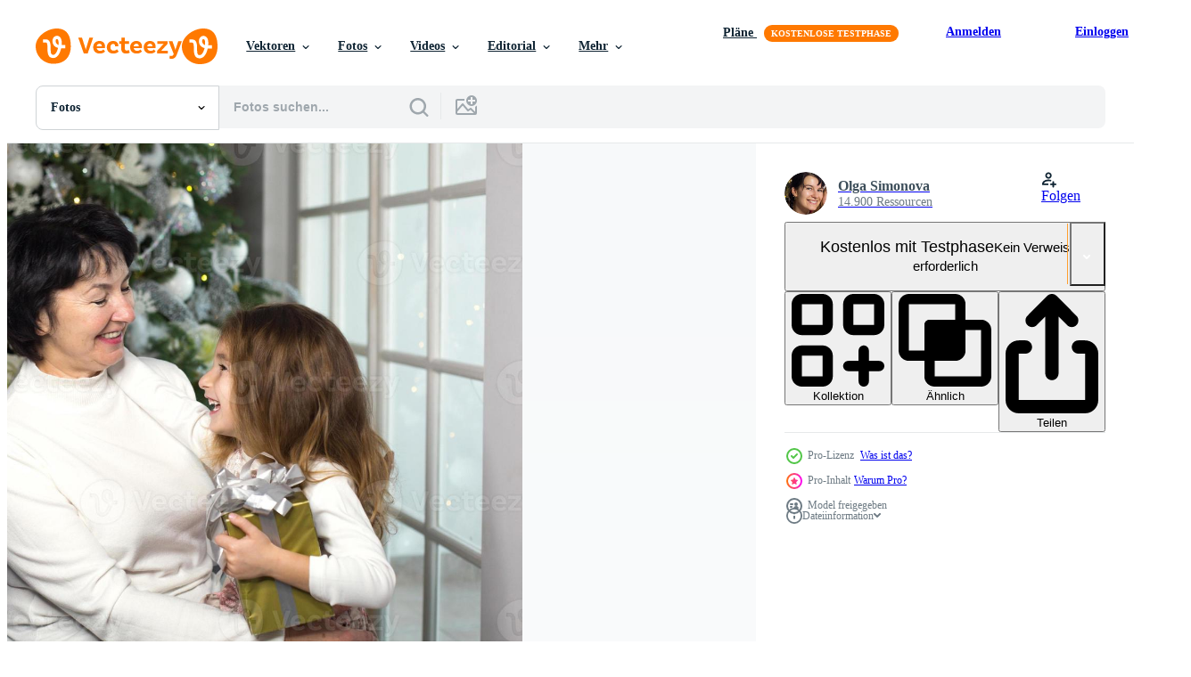

--- FILE ---
content_type: text/html; charset=utf-8
request_url: https://de.vecteezy.com/resources/14336011/show_related_tags_async_content
body_size: 1606
content:
<turbo-frame id="show-related-tags">
  <h2 class="ez-resource-related__header">Verwandte Stichwörter</h2>

    <div class="splide ez-carousel tags-carousel is-ready" style="--carousel_height: 48px; --additional_height: 0px;" data-controller="carousel search-tag" data-bullets="false" data-loop="false" data-arrows="true">
    <div class="splide__track ez-carousel__track" data-carousel-target="track">
      <ul class="splide__list ez-carousel__inner-wrap" data-carousel-target="innerWrap">
        <li class="search-tag splide__slide ez-carousel__slide" data-carousel-target="slide"><a class="search-tag__tag-link ez-btn ez-btn--light" title="oma" data-action="search-tag#sendClickEvent search-tag#performSearch" data-search-tag-verified="true" data-keyword-location="show" href="/fotos-kostenlos/oma">oma</a></li><li class="search-tag splide__slide ez-carousel__slide" data-carousel-target="slide"><a class="search-tag__tag-link ez-btn ez-btn--light" title="weihnachten" data-action="search-tag#sendClickEvent search-tag#performSearch" data-search-tag-verified="true" data-keyword-location="show" href="/fotos-kostenlos/weihnachten">weihnachten</a></li><li class="search-tag splide__slide ez-carousel__slide" data-carousel-target="slide"><a class="search-tag__tag-link ez-btn ez-btn--light" title="mädchen" data-action="search-tag#sendClickEvent search-tag#performSearch" data-search-tag-verified="true" data-keyword-location="show" href="/fotos-kostenlos/m%C3%A4dchen">mädchen</a></li><li class="search-tag splide__slide ez-carousel__slide" data-carousel-target="slide"><a class="search-tag__tag-link ez-btn ez-btn--light" title="weihnachtsbaum" data-action="search-tag#sendClickEvent search-tag#performSearch" data-search-tag-verified="true" data-keyword-location="show" href="/fotos-kostenlos/weihnachtsbaum">weihnachtsbaum</a></li><li class="search-tag splide__slide ez-carousel__slide" data-carousel-target="slide"><a class="search-tag__tag-link ez-btn ez-btn--light" title="geschenk" data-action="search-tag#sendClickEvent search-tag#performSearch" data-search-tag-verified="true" data-keyword-location="show" href="/fotos-kostenlos/geschenk">geschenk</a></li><li class="search-tag splide__slide ez-carousel__slide" data-carousel-target="slide"><a class="search-tag__tag-link ez-btn ez-btn--light" title="urlaub" data-action="search-tag#sendClickEvent search-tag#performSearch" data-search-tag-verified="true" data-keyword-location="show" href="/fotos-kostenlos/urlaub">urlaub</a></li><li class="search-tag splide__slide ez-carousel__slide" data-carousel-target="slide"><a class="search-tag__tag-link ez-btn ez-btn--light" title="fenster" data-action="search-tag#sendClickEvent search-tag#performSearch" data-search-tag-verified="true" data-keyword-location="show" href="/fotos-kostenlos/fenster">fenster</a></li><li class="search-tag splide__slide ez-carousel__slide" data-carousel-target="slide"><a class="search-tag__tag-link ez-btn ez-btn--light" title="neujahr" data-action="search-tag#sendClickEvent search-tag#performSearch" data-search-tag-verified="true" data-keyword-location="show" href="/fotos-kostenlos/neujahr">neujahr</a></li><li class="search-tag splide__slide ez-carousel__slide" data-carousel-target="slide"><a class="search-tag__tag-link ez-btn ez-btn--light" title="dekoration" data-action="search-tag#sendClickEvent search-tag#performSearch" data-search-tag-verified="true" data-keyword-location="show" href="/fotos-kostenlos/dekoration">dekoration</a></li><li class="search-tag splide__slide ez-carousel__slide" data-carousel-target="slide"><a class="search-tag__tag-link ez-btn ez-btn--light" title="familie" data-action="search-tag#sendClickEvent search-tag#performSearch" data-search-tag-verified="true" data-keyword-location="show" href="/fotos-kostenlos/familie">familie</a></li><li class="search-tag splide__slide ez-carousel__slide" data-carousel-target="slide"><a class="search-tag__tag-link ez-btn ez-btn--light" title="senior" data-action="search-tag#sendClickEvent search-tag#performSearch" data-search-tag-verified="true" data-keyword-location="show" href="/fotos-kostenlos/senior">senior</a></li><li class="search-tag splide__slide ez-carousel__slide" data-carousel-target="slide"><a class="search-tag__tag-link ez-btn ez-btn--light" title="frau" data-action="search-tag#sendClickEvent search-tag#performSearch" data-search-tag-verified="true" data-keyword-location="show" href="/fotos-kostenlos/frau">frau</a></li><li class="search-tag splide__slide ez-carousel__slide" data-carousel-target="slide"><a class="search-tag__tag-link ez-btn ez-btn--light" title="mutter" data-action="search-tag#sendClickEvent search-tag#performSearch" data-search-tag-verified="true" data-keyword-location="show" href="/fotos-kostenlos/mutter">mutter</a></li><li class="search-tag splide__slide ez-carousel__slide" data-carousel-target="slide"><a class="search-tag__tag-link ez-btn ez-btn--light" title="liebe" data-action="search-tag#sendClickEvent search-tag#performSearch" data-search-tag-verified="true" data-keyword-location="show" href="/fotos-kostenlos/liebe">liebe</a></li><li class="search-tag splide__slide ez-carousel__slide" data-carousel-target="slide"><a class="search-tag__tag-link ez-btn ez-btn--light" title="glücklich" data-action="search-tag#sendClickEvent search-tag#performSearch" data-search-tag-verified="true" data-keyword-location="show" href="/fotos-kostenlos/gl%C3%BCcklich">glücklich</a></li><li class="search-tag splide__slide ez-carousel__slide" data-carousel-target="slide"><a class="search-tag__tag-link ez-btn ez-btn--light" title="menschen" data-action="search-tag#sendClickEvent search-tag#performSearch" data-search-tag-verified="true" data-keyword-location="show" href="/fotos-kostenlos/menschen">menschen</a></li><li class="search-tag splide__slide ez-carousel__slide" data-carousel-target="slide"><a class="search-tag__tag-link ez-btn ez-btn--light" title="blume" data-action="search-tag#sendClickEvent search-tag#performSearch" data-search-tag-verified="true" data-keyword-location="show" href="/fotos-kostenlos/blume">blume</a></li><li class="search-tag splide__slide ez-carousel__slide" data-carousel-target="slide"><a class="search-tag__tag-link ez-btn ez-btn--light" title="jung" data-action="search-tag#sendClickEvent search-tag#performSearch" data-search-tag-verified="true" data-keyword-location="show" href="/fotos-kostenlos/jung">jung</a></li><li class="search-tag splide__slide ez-carousel__slide" data-carousel-target="slide"><a class="search-tag__tag-link ez-btn ez-btn--light" title="zuhause" data-action="search-tag#sendClickEvent search-tag#performSearch" data-search-tag-verified="true" data-keyword-location="show" href="/fotos-kostenlos/zuhause">zuhause</a></li><li class="search-tag splide__slide ez-carousel__slide" data-carousel-target="slide"><a class="search-tag__tag-link ez-btn ez-btn--light" title="glück" data-action="search-tag#sendClickEvent search-tag#performSearch" data-search-tag-verified="true" data-keyword-location="show" href="/fotos-kostenlos/gl%C3%BCck">glück</a></li><li class="search-tag splide__slide ez-carousel__slide" data-carousel-target="slide"><a class="search-tag__tag-link ez-btn ez-btn--light" title="zusammen" data-action="search-tag#sendClickEvent search-tag#performSearch" data-search-tag-verified="true" data-keyword-location="show" href="/fotos-kostenlos/zusammen">zusammen</a></li><li class="search-tag splide__slide ez-carousel__slide" data-carousel-target="slide"><a class="search-tag__tag-link ez-btn ez-btn--light" title="feier" data-action="search-tag#sendClickEvent search-tag#performSearch" data-search-tag-verified="true" data-keyword-location="show" href="/fotos-kostenlos/feier">feier</a></li><li class="search-tag splide__slide ez-carousel__slide" data-carousel-target="slide"><a class="search-tag__tag-link ez-btn ez-btn--light" title="mama" data-action="search-tag#sendClickEvent search-tag#performSearch" data-search-tag-verified="true" data-keyword-location="show" href="/fotos-kostenlos/mama">mama</a></li><li class="search-tag splide__slide ez-carousel__slide" data-carousel-target="slide"><a class="search-tag__tag-link ez-btn ez-btn--light" title="winter" data-action="search-tag#sendClickEvent search-tag#performSearch" data-search-tag-verified="true" data-keyword-location="show" href="/fotos-kostenlos/winter">winter</a></li><li class="search-tag splide__slide ez-carousel__slide" data-carousel-target="slide"><a class="search-tag__tag-link ez-btn ez-btn--light" title="box" data-action="search-tag#sendClickEvent search-tag#performSearch" data-search-tag-verified="true" data-keyword-location="show" href="/fotos-kostenlos/box">box</a></li><li class="search-tag splide__slide ez-carousel__slide" data-carousel-target="slide"><a class="search-tag__tag-link ez-btn ez-btn--light" title="emotion" data-action="search-tag#sendClickEvent search-tag#performSearch" data-search-tag-verified="true" data-keyword-location="show" href="/fotos-kostenlos/emotion">emotion</a></li><li class="search-tag splide__slide ez-carousel__slide" data-carousel-target="slide"><a class="search-tag__tag-link ez-btn ez-btn--light" title="girlande" data-action="search-tag#sendClickEvent search-tag#performSearch" data-search-tag-verified="true" data-keyword-location="show" href="/fotos-kostenlos/girlande">girlande</a></li><li class="search-tag splide__slide ez-carousel__slide" data-carousel-target="slide"><a class="search-tag__tag-link ez-btn ez-btn--light" title="fröhliche weihnachten" data-action="search-tag#sendClickEvent search-tag#performSearch" data-search-tag-verified="true" data-keyword-location="show" href="/fotos-kostenlos/fr%C3%B6hliche-weihnachten">fröhliche weihnachten</a></li><li class="search-tag splide__slide ez-carousel__slide" data-carousel-target="slide"><a class="search-tag__tag-link ez-btn ez-btn--light" title="komfort" data-action="search-tag#sendClickEvent search-tag#performSearch" data-search-tag-verified="true" data-keyword-location="show" href="/fotos-kostenlos/komfort">komfort</a></li><li class="search-tag splide__slide ez-carousel__slide" data-carousel-target="slide"><a class="search-tag__tag-link ez-btn ez-btn--light" title="kinder" data-action="search-tag#sendClickEvent search-tag#performSearch" data-search-tag-verified="true" data-keyword-location="show" href="/fotos-kostenlos/kinder">kinder</a></li>
</ul></div>
    

    <div class="splide__arrows splide__arrows--ltr ez-carousel__arrows"><button class="splide__arrow splide__arrow--prev ez-carousel__arrow ez-carousel__arrow--prev" disabled="disabled" data-carousel-target="arrowPrev" data-test-id="carousel-arrow-prev" data-direction="prev" aria_label="Zurück"><span class="ez-carousel__arrow-wrap"><svg xmlns="http://www.w3.org/2000/svg" viewBox="0 0 5 8" role="img" aria-labelledby="asyplz5ddaaic42qga3sv014rr3wvltv" class="arrow-prev"><desc id="asyplz5ddaaic42qga3sv014rr3wvltv">Zurück</desc><path fill-rule="evenodd" d="M4.707 7.707a1 1 0 0 0 0-1.414L2.414 4l2.293-2.293A1 1 0 0 0 3.293.293l-3 3a1 1 0 0 0 0 1.414l3 3a1 1 0 0 0 1.414 0Z" clip-rule="evenodd"></path></svg>
</span><span class="ez-carousel__gradient"></span></button><button class="splide__arrow splide__arrow--next ez-carousel__arrow ez-carousel__arrow--next" disabled="disabled" data-carousel-target="arrowNext" data-test-id="carousel-arrow-next" data-direction="next" aria_label="Weiter"><span class="ez-carousel__arrow-wrap"><svg xmlns="http://www.w3.org/2000/svg" viewBox="0 0 5 8" role="img" aria-labelledby="agvejm1h2kc5b2wo2xz4uh2utdex746s" class="arrow-next"><desc id="agvejm1h2kc5b2wo2xz4uh2utdex746s">Weiter</desc><path fill-rule="evenodd" d="M.293 7.707a1 1 0 0 1 0-1.414L2.586 4 .293 1.707A1 1 0 0 1 1.707.293l3 3a1 1 0 0 1 0 1.414l-3 3a1 1 0 0 1-1.414 0Z" clip-rule="evenodd"></path></svg>
</span><span class="ez-carousel__gradient"></span></button></div>
</div></turbo-frame>


--- FILE ---
content_type: text/html; charset=utf-8
request_url: https://de.vecteezy.com/resources/14336011/show_related_grids_async_content
body_size: 12315
content:
<turbo-frame id="show-related-resources">

  <div data-conversions-category="Vearwandte Fotos" class="">
    <h2 class="ez-resource-related__header">
      Vearwandte Fotos
    </h2>

    <ul class="ez-resource-grid ez-resource-grid--main-grid  is-hidden" id="false" data-controller="grid contributor-info" data-grid-track-truncation-value="false" data-max-rows="50" data-row-height="240" data-instant-grid="false" data-truncate-results="false" data-testid="related-resources" data-labels="free" style="--free: &#39;Kostenlos&#39;;">

  <li class="ez-resource-grid__item ez-resource-thumb ez-resource-thumb--pro" data-controller="grid-item-decorator" data-position="{{position}}" data-item-id="14335576" data-pro="true" data-grid-target="gridItem" data-w="300" data-h="200" data-grid-item-decorator-free-label-value="Kostenlos" data-action="mouseenter-&gt;grid-item-decorator#hoverThumb:once" data-grid-item-decorator-item-pro-param="Pro" data-grid-item-decorator-resource-id-param="14335576" data-grid-item-decorator-content-type-param="Content-photo" data-grid-item-decorator-image-src-param="https://static.vecteezy.com/system/resources/previews/014/335/576/non_2x/grandmother-with-a-little-girl-on-the-background-of-christmas-decorations-and-a-large-window-family-holiday-emotions-gift-box-granddaughter-on-granny-s-lap-new-year-photo.jpg" data-grid-item-decorator-pinterest-url-param="https://de.vecteezy.com/foto/14335576-grossmutter-mit-einem-kleinen-madchen-auf-dem-hintergrund-von-weihnachtsdekorationen-und-einem-grossen-fenster-familienurlaub-emotionen-geschenkbox-enkelin-auf-omas-schoss-neujahr" data-grid-item-decorator-seo-page-description-param="großmutter mit einem kleinen mädchen auf dem hintergrund von weihnachtsdekorationen und einem großen fenster. familienurlaub, emotionen, geschenkbox. Enkelin auf Omas Schoß. Neujahr" data-grid-item-decorator-user-id-param="6769332" data-grid-item-decorator-user-display-name-param="Olga Simonova" data-grid-item-decorator-avatar-src-param="https://static.vecteezy.com/system/user/avatar/6769332/medium_HZ1A4781.jpg" data-grid-item-decorator-uploads-path-param="/membros/olga_kramar628887/uploads">

  <script type="application/ld+json" id="media_schema">
  {"@context":"https://schema.org","@type":"ImageObject","name":"großmutter mit einem kleinen mädchen auf dem hintergrund von weihnachtsdekorationen und einem großen fenster. familienurlaub, emotionen, geschenkbox. Enkelin auf Omas Schoß. Neujahr","uploadDate":"2022-11-15T09:14:25-06:00","thumbnailUrl":"https://static.vecteezy.com/ti/fotos-kostenlos/t1/14335576-grossmutter-mit-einem-kleinen-madchen-auf-dem-hintergrund-von-weihnachtsdekorationen-und-einem-grossen-fenster-familienurlaub-emotionen-geschenkbox-enkelin-auf-omas-schoss-neujahr-foto.jpg","contentUrl":"https://static.vecteezy.com/ti/fotos-kostenlos/p1/14335576-grossmutter-mit-einem-kleinen-madchen-auf-dem-hintergrund-von-weihnachtsdekorationen-und-einem-grossen-fenster-familienurlaub-emotionen-geschenkbox-enkelin-auf-omas-schoss-neujahr-foto.jpg","sourceOrganization":"Vecteezy","license":"https://support.vecteezy.com/de/nieuwe-vecteezy-licenties-ByHivesvt","acquireLicensePage":"https://de.vecteezy.com/foto/14335576-grossmutter-mit-einem-kleinen-madchen-auf-dem-hintergrund-von-weihnachtsdekorationen-und-einem-grossen-fenster-familienurlaub-emotionen-geschenkbox-enkelin-auf-omas-schoss-neujahr","creator":{"@type":"Person","name":"Olga Simonova"},"copyrightNotice":"Olga Simonova","creditText":"Vecteezy"}
</script>


<a href="/foto/14335576-grossmutter-mit-einem-kleinen-madchen-auf-dem-hintergrund-von-weihnachtsdekorationen-und-einem-grossen-fenster-familienurlaub-emotionen-geschenkbox-enkelin-auf-omas-schoss-neujahr" class="ez-resource-thumb__link" title="großmutter mit einem kleinen mädchen auf dem hintergrund von weihnachtsdekorationen und einem großen fenster. familienurlaub, emotionen, geschenkbox. Enkelin auf Omas Schoß. Neujahr" style="--height: 200; --width: 300; " data-action="click-&gt;grid#trackResourceClick mouseenter-&gt;grid#trackResourceHover" data-content-type="photo" data-controller="ez-hover-intent" data-previews-srcs="[&quot;https://static.vecteezy.com/ti/fotos-kostenlos/p1/14335576-grossmutter-mit-einem-kleinen-madchen-auf-dem-hintergrund-von-weihnachtsdekorationen-und-einem-grossen-fenster-familienurlaub-emotionen-geschenkbox-enkelin-auf-omas-schoss-neujahr-foto.jpg&quot;,&quot;https://static.vecteezy.com/ti/fotos-kostenlos/p2/14335576-grossmutter-mit-einem-kleinen-madchen-auf-dem-hintergrund-von-weihnachtsdekorationen-und-einem-grossen-fenster-familienurlaub-emotionen-geschenkbox-enkelin-auf-omas-schoss-neujahr-foto.jpg&quot;]" data-pro="true" data-resource-id="14335576" data-grid-item-decorator-target="link">
    <img src="https://static.vecteezy.com/ti/fotos-kostenlos/t2/14335576-grossmutter-mit-einem-kleinen-madchen-auf-dem-hintergrund-von-weihnachtsdekorationen-und-einem-grossen-fenster-familienurlaub-emotionen-geschenkbox-enkelin-auf-omas-schoss-neujahr-foto.jpg" srcset="https://static.vecteezy.com/ti/fotos-kostenlos/t1/14335576-grossmutter-mit-einem-kleinen-madchen-auf-dem-hintergrund-von-weihnachtsdekorationen-und-einem-grossen-fenster-familienurlaub-emotionen-geschenkbox-enkelin-auf-omas-schoss-neujahr-foto.jpg 2x, https://static.vecteezy.com/ti/fotos-kostenlos/t2/14335576-grossmutter-mit-einem-kleinen-madchen-auf-dem-hintergrund-von-weihnachtsdekorationen-und-einem-grossen-fenster-familienurlaub-emotionen-geschenkbox-enkelin-auf-omas-schoss-neujahr-foto.jpg 1x" class="ez-resource-thumb__img" loading="lazy" decoding="async" width="300" height="200" alt="großmutter mit einem kleinen mädchen auf dem hintergrund von weihnachtsdekorationen und einem großen fenster. familienurlaub, emotionen, geschenkbox. Enkelin auf Omas Schoß. Neujahr foto">

</a>

  <div class="ez-resource-thumb__label-wrap"></div>
  

  <div class="ez-resource-thumb__hover-state"></div>
</li><li class="ez-resource-grid__item ez-resource-thumb ez-resource-thumb--pro" data-controller="grid-item-decorator" data-position="{{position}}" data-item-id="14336078" data-pro="true" data-grid-target="gridItem" data-w="300" data-h="200" data-grid-item-decorator-free-label-value="Kostenlos" data-action="mouseenter-&gt;grid-item-decorator#hoverThumb:once" data-grid-item-decorator-item-pro-param="Pro" data-grid-item-decorator-resource-id-param="14336078" data-grid-item-decorator-content-type-param="Content-photo" data-grid-item-decorator-image-src-param="https://static.vecteezy.com/system/resources/previews/014/336/078/non_2x/grandmother-with-a-little-girl-on-the-background-of-christmas-decorations-and-a-large-window-family-holiday-emotions-gift-box-granddaughter-on-granny-s-lap-new-year-photo.jpg" data-grid-item-decorator-pinterest-url-param="https://de.vecteezy.com/foto/14336078-grossmutter-mit-einem-kleinen-madchen-auf-dem-hintergrund-von-weihnachtsdekorationen-und-einem-grossen-fenster-familienurlaub-emotionen-geschenkbox-enkelin-auf-omas-schoss-neujahr" data-grid-item-decorator-seo-page-description-param="großmutter mit einem kleinen mädchen auf dem hintergrund von weihnachtsdekorationen und einem großen fenster. familienurlaub, emotionen, geschenkbox. Enkelin auf Omas Schoß. Neujahr" data-grid-item-decorator-user-id-param="6769332" data-grid-item-decorator-user-display-name-param="Olga Simonova" data-grid-item-decorator-avatar-src-param="https://static.vecteezy.com/system/user/avatar/6769332/medium_HZ1A4781.jpg" data-grid-item-decorator-uploads-path-param="/membros/olga_kramar628887/uploads">

  <script type="application/ld+json" id="media_schema">
  {"@context":"https://schema.org","@type":"ImageObject","name":"großmutter mit einem kleinen mädchen auf dem hintergrund von weihnachtsdekorationen und einem großen fenster. familienurlaub, emotionen, geschenkbox. Enkelin auf Omas Schoß. Neujahr","uploadDate":"2022-11-15T09:26:17-06:00","thumbnailUrl":"https://static.vecteezy.com/ti/fotos-kostenlos/t1/14336078-grossmutter-mit-einem-kleinen-madchen-auf-dem-hintergrund-von-weihnachtsdekorationen-und-einem-grossen-fenster-familienurlaub-emotionen-geschenkbox-enkelin-auf-omas-schoss-neujahr-foto.jpg","contentUrl":"https://static.vecteezy.com/ti/fotos-kostenlos/p1/14336078-grossmutter-mit-einem-kleinen-madchen-auf-dem-hintergrund-von-weihnachtsdekorationen-und-einem-grossen-fenster-familienurlaub-emotionen-geschenkbox-enkelin-auf-omas-schoss-neujahr-foto.jpg","sourceOrganization":"Vecteezy","license":"https://support.vecteezy.com/de/nieuwe-vecteezy-licenties-ByHivesvt","acquireLicensePage":"https://de.vecteezy.com/foto/14336078-grossmutter-mit-einem-kleinen-madchen-auf-dem-hintergrund-von-weihnachtsdekorationen-und-einem-grossen-fenster-familienurlaub-emotionen-geschenkbox-enkelin-auf-omas-schoss-neujahr","creator":{"@type":"Person","name":"Olga Simonova"},"copyrightNotice":"Olga Simonova","creditText":"Vecteezy"}
</script>


<a href="/foto/14336078-grossmutter-mit-einem-kleinen-madchen-auf-dem-hintergrund-von-weihnachtsdekorationen-und-einem-grossen-fenster-familienurlaub-emotionen-geschenkbox-enkelin-auf-omas-schoss-neujahr" class="ez-resource-thumb__link" title="großmutter mit einem kleinen mädchen auf dem hintergrund von weihnachtsdekorationen und einem großen fenster. familienurlaub, emotionen, geschenkbox. Enkelin auf Omas Schoß. Neujahr" style="--height: 200; --width: 300; " data-action="click-&gt;grid#trackResourceClick mouseenter-&gt;grid#trackResourceHover" data-content-type="photo" data-controller="ez-hover-intent" data-previews-srcs="[&quot;https://static.vecteezy.com/ti/fotos-kostenlos/p1/14336078-grossmutter-mit-einem-kleinen-madchen-auf-dem-hintergrund-von-weihnachtsdekorationen-und-einem-grossen-fenster-familienurlaub-emotionen-geschenkbox-enkelin-auf-omas-schoss-neujahr-foto.jpg&quot;,&quot;https://static.vecteezy.com/ti/fotos-kostenlos/p2/14336078-grossmutter-mit-einem-kleinen-madchen-auf-dem-hintergrund-von-weihnachtsdekorationen-und-einem-grossen-fenster-familienurlaub-emotionen-geschenkbox-enkelin-auf-omas-schoss-neujahr-foto.jpg&quot;]" data-pro="true" data-resource-id="14336078" data-grid-item-decorator-target="link">
    <img src="https://static.vecteezy.com/ti/fotos-kostenlos/t2/14336078-grossmutter-mit-einem-kleinen-madchen-auf-dem-hintergrund-von-weihnachtsdekorationen-und-einem-grossen-fenster-familienurlaub-emotionen-geschenkbox-enkelin-auf-omas-schoss-neujahr-foto.jpg" srcset="https://static.vecteezy.com/ti/fotos-kostenlos/t1/14336078-grossmutter-mit-einem-kleinen-madchen-auf-dem-hintergrund-von-weihnachtsdekorationen-und-einem-grossen-fenster-familienurlaub-emotionen-geschenkbox-enkelin-auf-omas-schoss-neujahr-foto.jpg 2x, https://static.vecteezy.com/ti/fotos-kostenlos/t2/14336078-grossmutter-mit-einem-kleinen-madchen-auf-dem-hintergrund-von-weihnachtsdekorationen-und-einem-grossen-fenster-familienurlaub-emotionen-geschenkbox-enkelin-auf-omas-schoss-neujahr-foto.jpg 1x" class="ez-resource-thumb__img" loading="lazy" decoding="async" width="300" height="200" alt="großmutter mit einem kleinen mädchen auf dem hintergrund von weihnachtsdekorationen und einem großen fenster. familienurlaub, emotionen, geschenkbox. Enkelin auf Omas Schoß. Neujahr foto">

</a>

  <div class="ez-resource-thumb__label-wrap"></div>
  

  <div class="ez-resource-thumb__hover-state"></div>
</li><li class="ez-resource-grid__item ez-resource-thumb ez-resource-thumb--pro" data-controller="grid-item-decorator" data-position="{{position}}" data-item-id="14335604" data-pro="true" data-grid-target="gridItem" data-w="297" data-h="200" data-grid-item-decorator-free-label-value="Kostenlos" data-action="mouseenter-&gt;grid-item-decorator#hoverThumb:once" data-grid-item-decorator-item-pro-param="Pro" data-grid-item-decorator-resource-id-param="14335604" data-grid-item-decorator-content-type-param="Content-photo" data-grid-item-decorator-image-src-param="https://static.vecteezy.com/system/resources/previews/014/335/604/non_2x/grandmother-with-a-little-girl-on-the-background-of-christmas-decorations-and-a-large-window-family-holiday-emotions-gift-box-granddaughter-on-granny-s-lap-new-year-photo.jpg" data-grid-item-decorator-pinterest-url-param="https://de.vecteezy.com/foto/14335604-grossmutter-mit-einem-kleinen-madchen-auf-dem-hintergrund-von-weihnachtsdekorationen-und-einem-grossen-fenster-familienurlaub-emotionen-geschenkbox-enkelin-auf-omas-schoss-neujahr" data-grid-item-decorator-seo-page-description-param="großmutter mit einem kleinen mädchen auf dem hintergrund von weihnachtsdekorationen und einem großen fenster. familienurlaub, emotionen, geschenkbox. Enkelin auf Omas Schoß. Neujahr" data-grid-item-decorator-user-id-param="6769332" data-grid-item-decorator-user-display-name-param="Olga Simonova" data-grid-item-decorator-avatar-src-param="https://static.vecteezy.com/system/user/avatar/6769332/medium_HZ1A4781.jpg" data-grid-item-decorator-uploads-path-param="/membros/olga_kramar628887/uploads">

  <script type="application/ld+json" id="media_schema">
  {"@context":"https://schema.org","@type":"ImageObject","name":"großmutter mit einem kleinen mädchen auf dem hintergrund von weihnachtsdekorationen und einem großen fenster. familienurlaub, emotionen, geschenkbox. Enkelin auf Omas Schoß. Neujahr","uploadDate":"2022-11-15T09:15:35-06:00","thumbnailUrl":"https://static.vecteezy.com/ti/fotos-kostenlos/t1/14335604-grossmutter-mit-einem-kleinen-madchen-auf-dem-hintergrund-von-weihnachtsdekorationen-und-einem-grossen-fenster-familienurlaub-emotionen-geschenkbox-enkelin-auf-omas-schoss-neujahr-foto.jpg","contentUrl":"https://static.vecteezy.com/ti/fotos-kostenlos/p1/14335604-grossmutter-mit-einem-kleinen-madchen-auf-dem-hintergrund-von-weihnachtsdekorationen-und-einem-grossen-fenster-familienurlaub-emotionen-geschenkbox-enkelin-auf-omas-schoss-neujahr-foto.jpg","sourceOrganization":"Vecteezy","license":"https://support.vecteezy.com/de/nieuwe-vecteezy-licenties-ByHivesvt","acquireLicensePage":"https://de.vecteezy.com/foto/14335604-grossmutter-mit-einem-kleinen-madchen-auf-dem-hintergrund-von-weihnachtsdekorationen-und-einem-grossen-fenster-familienurlaub-emotionen-geschenkbox-enkelin-auf-omas-schoss-neujahr","creator":{"@type":"Person","name":"Olga Simonova"},"copyrightNotice":"Olga Simonova","creditText":"Vecteezy"}
</script>


<a href="/foto/14335604-grossmutter-mit-einem-kleinen-madchen-auf-dem-hintergrund-von-weihnachtsdekorationen-und-einem-grossen-fenster-familienurlaub-emotionen-geschenkbox-enkelin-auf-omas-schoss-neujahr" class="ez-resource-thumb__link" title="großmutter mit einem kleinen mädchen auf dem hintergrund von weihnachtsdekorationen und einem großen fenster. familienurlaub, emotionen, geschenkbox. Enkelin auf Omas Schoß. Neujahr" style="--height: 200; --width: 297; " data-action="click-&gt;grid#trackResourceClick mouseenter-&gt;grid#trackResourceHover" data-content-type="photo" data-controller="ez-hover-intent" data-previews-srcs="[&quot;https://static.vecteezy.com/ti/fotos-kostenlos/p1/14335604-grossmutter-mit-einem-kleinen-madchen-auf-dem-hintergrund-von-weihnachtsdekorationen-und-einem-grossen-fenster-familienurlaub-emotionen-geschenkbox-enkelin-auf-omas-schoss-neujahr-foto.jpg&quot;,&quot;https://static.vecteezy.com/ti/fotos-kostenlos/p2/14335604-grossmutter-mit-einem-kleinen-madchen-auf-dem-hintergrund-von-weihnachtsdekorationen-und-einem-grossen-fenster-familienurlaub-emotionen-geschenkbox-enkelin-auf-omas-schoss-neujahr-foto.jpg&quot;]" data-pro="true" data-resource-id="14335604" data-grid-item-decorator-target="link">
    <img src="https://static.vecteezy.com/ti/fotos-kostenlos/t2/14335604-grossmutter-mit-einem-kleinen-madchen-auf-dem-hintergrund-von-weihnachtsdekorationen-und-einem-grossen-fenster-familienurlaub-emotionen-geschenkbox-enkelin-auf-omas-schoss-neujahr-foto.jpg" srcset="https://static.vecteezy.com/ti/fotos-kostenlos/t1/14335604-grossmutter-mit-einem-kleinen-madchen-auf-dem-hintergrund-von-weihnachtsdekorationen-und-einem-grossen-fenster-familienurlaub-emotionen-geschenkbox-enkelin-auf-omas-schoss-neujahr-foto.jpg 2x, https://static.vecteezy.com/ti/fotos-kostenlos/t2/14335604-grossmutter-mit-einem-kleinen-madchen-auf-dem-hintergrund-von-weihnachtsdekorationen-und-einem-grossen-fenster-familienurlaub-emotionen-geschenkbox-enkelin-auf-omas-schoss-neujahr-foto.jpg 1x" class="ez-resource-thumb__img" loading="lazy" decoding="async" width="297" height="200" alt="großmutter mit einem kleinen mädchen auf dem hintergrund von weihnachtsdekorationen und einem großen fenster. familienurlaub, emotionen, geschenkbox. Enkelin auf Omas Schoß. Neujahr foto">

</a>

  <div class="ez-resource-thumb__label-wrap"></div>
  

  <div class="ez-resource-thumb__hover-state"></div>
</li><li class="ez-resource-grid__item ez-resource-thumb ez-resource-thumb--pro" data-controller="grid-item-decorator" data-position="{{position}}" data-item-id="14336011" data-pro="true" data-grid-target="gridItem" data-w="300" data-h="200" data-grid-item-decorator-free-label-value="Kostenlos" data-action="mouseenter-&gt;grid-item-decorator#hoverThumb:once" data-grid-item-decorator-item-pro-param="Pro" data-grid-item-decorator-resource-id-param="14336011" data-grid-item-decorator-content-type-param="Content-photo" data-grid-item-decorator-image-src-param="https://static.vecteezy.com/system/resources/previews/014/336/011/non_2x/grandmother-with-a-little-girl-on-the-background-of-christmas-decorations-and-a-large-window-family-holiday-emotions-gift-box-granddaughter-on-granny-s-lap-new-year-photo.jpg" data-grid-item-decorator-pinterest-url-param="https://de.vecteezy.com/foto/14336011-grossmutter-mit-einem-kleinen-madchen-auf-dem-hintergrund-von-weihnachtsdekorationen-und-einem-grossen-fenster-familienurlaub-emotionen-geschenkbox-enkelin-auf-omas-schoss-neujahr" data-grid-item-decorator-seo-page-description-param="großmutter mit einem kleinen mädchen auf dem hintergrund von weihnachtsdekorationen und einem großen fenster. familienurlaub, emotionen, geschenkbox. Enkelin auf Omas Schoß. Neujahr" data-grid-item-decorator-user-id-param="6769332" data-grid-item-decorator-user-display-name-param="Olga Simonova" data-grid-item-decorator-avatar-src-param="https://static.vecteezy.com/system/user/avatar/6769332/medium_HZ1A4781.jpg" data-grid-item-decorator-uploads-path-param="/membros/olga_kramar628887/uploads">

  <script type="application/ld+json" id="media_schema">
  {"@context":"https://schema.org","@type":"ImageObject","name":"großmutter mit einem kleinen mädchen auf dem hintergrund von weihnachtsdekorationen und einem großen fenster. familienurlaub, emotionen, geschenkbox. Enkelin auf Omas Schoß. Neujahr","uploadDate":"2022-11-15T09:24:27-06:00","thumbnailUrl":"https://static.vecteezy.com/ti/fotos-kostenlos/t1/14336011-grossmutter-mit-einem-kleinen-madchen-auf-dem-hintergrund-von-weihnachtsdekorationen-und-einem-grossen-fenster-familienurlaub-emotionen-geschenkbox-enkelin-auf-omas-schoss-neujahr-foto.jpg","contentUrl":"https://static.vecteezy.com/ti/fotos-kostenlos/p1/14336011-grossmutter-mit-einem-kleinen-madchen-auf-dem-hintergrund-von-weihnachtsdekorationen-und-einem-grossen-fenster-familienurlaub-emotionen-geschenkbox-enkelin-auf-omas-schoss-neujahr-foto.jpg","sourceOrganization":"Vecteezy","license":"https://support.vecteezy.com/de/nieuwe-vecteezy-licenties-ByHivesvt","acquireLicensePage":"https://de.vecteezy.com/foto/14336011-grossmutter-mit-einem-kleinen-madchen-auf-dem-hintergrund-von-weihnachtsdekorationen-und-einem-grossen-fenster-familienurlaub-emotionen-geschenkbox-enkelin-auf-omas-schoss-neujahr","creator":{"@type":"Person","name":"Olga Simonova"},"copyrightNotice":"Olga Simonova","creditText":"Vecteezy"}
</script>


<a href="/foto/14336011-grossmutter-mit-einem-kleinen-madchen-auf-dem-hintergrund-von-weihnachtsdekorationen-und-einem-grossen-fenster-familienurlaub-emotionen-geschenkbox-enkelin-auf-omas-schoss-neujahr" class="ez-resource-thumb__link" title="großmutter mit einem kleinen mädchen auf dem hintergrund von weihnachtsdekorationen und einem großen fenster. familienurlaub, emotionen, geschenkbox. Enkelin auf Omas Schoß. Neujahr" style="--height: 200; --width: 300; " data-action="click-&gt;grid#trackResourceClick mouseenter-&gt;grid#trackResourceHover" data-content-type="photo" data-controller="ez-hover-intent" data-previews-srcs="[&quot;https://static.vecteezy.com/ti/fotos-kostenlos/p1/14336011-grossmutter-mit-einem-kleinen-madchen-auf-dem-hintergrund-von-weihnachtsdekorationen-und-einem-grossen-fenster-familienurlaub-emotionen-geschenkbox-enkelin-auf-omas-schoss-neujahr-foto.jpg&quot;,&quot;https://static.vecteezy.com/ti/fotos-kostenlos/p2/14336011-grossmutter-mit-einem-kleinen-madchen-auf-dem-hintergrund-von-weihnachtsdekorationen-und-einem-grossen-fenster-familienurlaub-emotionen-geschenkbox-enkelin-auf-omas-schoss-neujahr-foto.jpg&quot;]" data-pro="true" data-resource-id="14336011" data-grid-item-decorator-target="link">
    <img src="https://static.vecteezy.com/ti/fotos-kostenlos/t2/14336011-grossmutter-mit-einem-kleinen-madchen-auf-dem-hintergrund-von-weihnachtsdekorationen-und-einem-grossen-fenster-familienurlaub-emotionen-geschenkbox-enkelin-auf-omas-schoss-neujahr-foto.jpg" srcset="https://static.vecteezy.com/ti/fotos-kostenlos/t1/14336011-grossmutter-mit-einem-kleinen-madchen-auf-dem-hintergrund-von-weihnachtsdekorationen-und-einem-grossen-fenster-familienurlaub-emotionen-geschenkbox-enkelin-auf-omas-schoss-neujahr-foto.jpg 2x, https://static.vecteezy.com/ti/fotos-kostenlos/t2/14336011-grossmutter-mit-einem-kleinen-madchen-auf-dem-hintergrund-von-weihnachtsdekorationen-und-einem-grossen-fenster-familienurlaub-emotionen-geschenkbox-enkelin-auf-omas-schoss-neujahr-foto.jpg 1x" class="ez-resource-thumb__img" loading="lazy" decoding="async" width="300" height="200" alt="großmutter mit einem kleinen mädchen auf dem hintergrund von weihnachtsdekorationen und einem großen fenster. familienurlaub, emotionen, geschenkbox. Enkelin auf Omas Schoß. Neujahr foto">

</a>

  <div class="ez-resource-thumb__label-wrap"></div>
  

  <div class="ez-resource-thumb__hover-state"></div>
</li><li class="ez-resource-grid__item ez-resource-thumb ez-resource-thumb--pro" data-controller="grid-item-decorator" data-position="{{position}}" data-item-id="14335409" data-pro="true" data-grid-target="gridItem" data-w="300" data-h="200" data-grid-item-decorator-free-label-value="Kostenlos" data-action="mouseenter-&gt;grid-item-decorator#hoverThumb:once" data-grid-item-decorator-item-pro-param="Pro" data-grid-item-decorator-resource-id-param="14335409" data-grid-item-decorator-content-type-param="Content-photo" data-grid-item-decorator-image-src-param="https://static.vecteezy.com/system/resources/previews/014/335/409/non_2x/grandmother-with-a-little-girl-on-the-background-of-christmas-decorations-and-a-large-window-family-holiday-emotions-gift-box-granddaughter-on-granny-s-lap-new-year-photo.jpg" data-grid-item-decorator-pinterest-url-param="https://de.vecteezy.com/foto/14335409-grossmutter-mit-einem-kleinen-madchen-auf-dem-hintergrund-von-weihnachtsdekorationen-und-einem-grossen-fenster-familienurlaub-emotionen-geschenkbox-enkelin-auf-omas-schoss-neujahr" data-grid-item-decorator-seo-page-description-param="großmutter mit einem kleinen mädchen auf dem hintergrund von weihnachtsdekorationen und einem großen fenster. familienurlaub, emotionen, geschenkbox. Enkelin auf Omas Schoß. Neujahr" data-grid-item-decorator-user-id-param="6769332" data-grid-item-decorator-user-display-name-param="Olga Simonova" data-grid-item-decorator-avatar-src-param="https://static.vecteezy.com/system/user/avatar/6769332/medium_HZ1A4781.jpg" data-grid-item-decorator-uploads-path-param="/membros/olga_kramar628887/uploads">

  <script type="application/ld+json" id="media_schema">
  {"@context":"https://schema.org","@type":"ImageObject","name":"großmutter mit einem kleinen mädchen auf dem hintergrund von weihnachtsdekorationen und einem großen fenster. familienurlaub, emotionen, geschenkbox. Enkelin auf Omas Schoß. Neujahr","uploadDate":"2022-11-15T09:10:54-06:00","thumbnailUrl":"https://static.vecteezy.com/ti/fotos-kostenlos/t1/14335409-grossmutter-mit-einem-kleinen-madchen-auf-dem-hintergrund-von-weihnachtsdekorationen-und-einem-grossen-fenster-familienurlaub-emotionen-geschenkbox-enkelin-auf-omas-schoss-neujahr-foto.jpg","contentUrl":"https://static.vecteezy.com/ti/fotos-kostenlos/p1/14335409-grossmutter-mit-einem-kleinen-madchen-auf-dem-hintergrund-von-weihnachtsdekorationen-und-einem-grossen-fenster-familienurlaub-emotionen-geschenkbox-enkelin-auf-omas-schoss-neujahr-foto.jpg","sourceOrganization":"Vecteezy","license":"https://support.vecteezy.com/de/nieuwe-vecteezy-licenties-ByHivesvt","acquireLicensePage":"https://de.vecteezy.com/foto/14335409-grossmutter-mit-einem-kleinen-madchen-auf-dem-hintergrund-von-weihnachtsdekorationen-und-einem-grossen-fenster-familienurlaub-emotionen-geschenkbox-enkelin-auf-omas-schoss-neujahr","creator":{"@type":"Person","name":"Olga Simonova"},"copyrightNotice":"Olga Simonova","creditText":"Vecteezy"}
</script>


<a href="/foto/14335409-grossmutter-mit-einem-kleinen-madchen-auf-dem-hintergrund-von-weihnachtsdekorationen-und-einem-grossen-fenster-familienurlaub-emotionen-geschenkbox-enkelin-auf-omas-schoss-neujahr" class="ez-resource-thumb__link" title="großmutter mit einem kleinen mädchen auf dem hintergrund von weihnachtsdekorationen und einem großen fenster. familienurlaub, emotionen, geschenkbox. Enkelin auf Omas Schoß. Neujahr" style="--height: 200; --width: 300; " data-action="click-&gt;grid#trackResourceClick mouseenter-&gt;grid#trackResourceHover" data-content-type="photo" data-controller="ez-hover-intent" data-previews-srcs="[&quot;https://static.vecteezy.com/ti/fotos-kostenlos/p1/14335409-grossmutter-mit-einem-kleinen-madchen-auf-dem-hintergrund-von-weihnachtsdekorationen-und-einem-grossen-fenster-familienurlaub-emotionen-geschenkbox-enkelin-auf-omas-schoss-neujahr-foto.jpg&quot;,&quot;https://static.vecteezy.com/ti/fotos-kostenlos/p2/14335409-grossmutter-mit-einem-kleinen-madchen-auf-dem-hintergrund-von-weihnachtsdekorationen-und-einem-grossen-fenster-familienurlaub-emotionen-geschenkbox-enkelin-auf-omas-schoss-neujahr-foto.jpg&quot;]" data-pro="true" data-resource-id="14335409" data-grid-item-decorator-target="link">
    <img src="https://static.vecteezy.com/ti/fotos-kostenlos/t2/14335409-grossmutter-mit-einem-kleinen-madchen-auf-dem-hintergrund-von-weihnachtsdekorationen-und-einem-grossen-fenster-familienurlaub-emotionen-geschenkbox-enkelin-auf-omas-schoss-neujahr-foto.jpg" srcset="https://static.vecteezy.com/ti/fotos-kostenlos/t1/14335409-grossmutter-mit-einem-kleinen-madchen-auf-dem-hintergrund-von-weihnachtsdekorationen-und-einem-grossen-fenster-familienurlaub-emotionen-geschenkbox-enkelin-auf-omas-schoss-neujahr-foto.jpg 2x, https://static.vecteezy.com/ti/fotos-kostenlos/t2/14335409-grossmutter-mit-einem-kleinen-madchen-auf-dem-hintergrund-von-weihnachtsdekorationen-und-einem-grossen-fenster-familienurlaub-emotionen-geschenkbox-enkelin-auf-omas-schoss-neujahr-foto.jpg 1x" class="ez-resource-thumb__img" loading="lazy" decoding="async" width="300" height="200" alt="großmutter mit einem kleinen mädchen auf dem hintergrund von weihnachtsdekorationen und einem großen fenster. familienurlaub, emotionen, geschenkbox. Enkelin auf Omas Schoß. Neujahr foto">

</a>

  <div class="ez-resource-thumb__label-wrap"></div>
  

  <div class="ez-resource-thumb__hover-state"></div>
</li><li class="ez-resource-grid__item ez-resource-thumb ez-resource-thumb--pro" data-controller="grid-item-decorator" data-position="{{position}}" data-item-id="14335587" data-pro="true" data-grid-target="gridItem" data-w="300" data-h="200" data-grid-item-decorator-free-label-value="Kostenlos" data-action="mouseenter-&gt;grid-item-decorator#hoverThumb:once" data-grid-item-decorator-item-pro-param="Pro" data-grid-item-decorator-resource-id-param="14335587" data-grid-item-decorator-content-type-param="Content-photo" data-grid-item-decorator-image-src-param="https://static.vecteezy.com/system/resources/previews/014/335/587/non_2x/grandmother-with-a-little-girl-on-the-background-of-christmas-decorations-and-a-large-window-family-holiday-emotions-gift-box-granddaughter-on-granny-s-lap-new-year-photo.jpg" data-grid-item-decorator-pinterest-url-param="https://de.vecteezy.com/foto/14335587-grossmutter-mit-einem-kleinen-madchen-auf-dem-hintergrund-von-weihnachtsdekorationen-und-einem-grossen-fenster-familienurlaub-emotionen-geschenkbox-enkelin-auf-omas-schoss-neujahr" data-grid-item-decorator-seo-page-description-param="großmutter mit einem kleinen mädchen auf dem hintergrund von weihnachtsdekorationen und einem großen fenster. familienurlaub, emotionen, geschenkbox. Enkelin auf Omas Schoß. Neujahr" data-grid-item-decorator-user-id-param="6769332" data-grid-item-decorator-user-display-name-param="Olga Simonova" data-grid-item-decorator-avatar-src-param="https://static.vecteezy.com/system/user/avatar/6769332/medium_HZ1A4781.jpg" data-grid-item-decorator-uploads-path-param="/membros/olga_kramar628887/uploads">

  <script type="application/ld+json" id="media_schema">
  {"@context":"https://schema.org","@type":"ImageObject","name":"großmutter mit einem kleinen mädchen auf dem hintergrund von weihnachtsdekorationen und einem großen fenster. familienurlaub, emotionen, geschenkbox. Enkelin auf Omas Schoß. Neujahr","uploadDate":"2022-11-15T09:14:48-06:00","thumbnailUrl":"https://static.vecteezy.com/ti/fotos-kostenlos/t1/14335587-grossmutter-mit-einem-kleinen-madchen-auf-dem-hintergrund-von-weihnachtsdekorationen-und-einem-grossen-fenster-familienurlaub-emotionen-geschenkbox-enkelin-auf-omas-schoss-neujahr-foto.jpg","contentUrl":"https://static.vecteezy.com/ti/fotos-kostenlos/p1/14335587-grossmutter-mit-einem-kleinen-madchen-auf-dem-hintergrund-von-weihnachtsdekorationen-und-einem-grossen-fenster-familienurlaub-emotionen-geschenkbox-enkelin-auf-omas-schoss-neujahr-foto.jpg","sourceOrganization":"Vecteezy","license":"https://support.vecteezy.com/de/nieuwe-vecteezy-licenties-ByHivesvt","acquireLicensePage":"https://de.vecteezy.com/foto/14335587-grossmutter-mit-einem-kleinen-madchen-auf-dem-hintergrund-von-weihnachtsdekorationen-und-einem-grossen-fenster-familienurlaub-emotionen-geschenkbox-enkelin-auf-omas-schoss-neujahr","creator":{"@type":"Person","name":"Olga Simonova"},"copyrightNotice":"Olga Simonova","creditText":"Vecteezy"}
</script>


<a href="/foto/14335587-grossmutter-mit-einem-kleinen-madchen-auf-dem-hintergrund-von-weihnachtsdekorationen-und-einem-grossen-fenster-familienurlaub-emotionen-geschenkbox-enkelin-auf-omas-schoss-neujahr" class="ez-resource-thumb__link" title="großmutter mit einem kleinen mädchen auf dem hintergrund von weihnachtsdekorationen und einem großen fenster. familienurlaub, emotionen, geschenkbox. Enkelin auf Omas Schoß. Neujahr" style="--height: 200; --width: 300; " data-action="click-&gt;grid#trackResourceClick mouseenter-&gt;grid#trackResourceHover" data-content-type="photo" data-controller="ez-hover-intent" data-previews-srcs="[&quot;https://static.vecteezy.com/ti/fotos-kostenlos/p1/14335587-grossmutter-mit-einem-kleinen-madchen-auf-dem-hintergrund-von-weihnachtsdekorationen-und-einem-grossen-fenster-familienurlaub-emotionen-geschenkbox-enkelin-auf-omas-schoss-neujahr-foto.jpg&quot;,&quot;https://static.vecteezy.com/ti/fotos-kostenlos/p2/14335587-grossmutter-mit-einem-kleinen-madchen-auf-dem-hintergrund-von-weihnachtsdekorationen-und-einem-grossen-fenster-familienurlaub-emotionen-geschenkbox-enkelin-auf-omas-schoss-neujahr-foto.jpg&quot;]" data-pro="true" data-resource-id="14335587" data-grid-item-decorator-target="link">
    <img src="https://static.vecteezy.com/ti/fotos-kostenlos/t2/14335587-grossmutter-mit-einem-kleinen-madchen-auf-dem-hintergrund-von-weihnachtsdekorationen-und-einem-grossen-fenster-familienurlaub-emotionen-geschenkbox-enkelin-auf-omas-schoss-neujahr-foto.jpg" srcset="https://static.vecteezy.com/ti/fotos-kostenlos/t1/14335587-grossmutter-mit-einem-kleinen-madchen-auf-dem-hintergrund-von-weihnachtsdekorationen-und-einem-grossen-fenster-familienurlaub-emotionen-geschenkbox-enkelin-auf-omas-schoss-neujahr-foto.jpg 2x, https://static.vecteezy.com/ti/fotos-kostenlos/t2/14335587-grossmutter-mit-einem-kleinen-madchen-auf-dem-hintergrund-von-weihnachtsdekorationen-und-einem-grossen-fenster-familienurlaub-emotionen-geschenkbox-enkelin-auf-omas-schoss-neujahr-foto.jpg 1x" class="ez-resource-thumb__img" loading="lazy" decoding="async" width="300" height="200" alt="großmutter mit einem kleinen mädchen auf dem hintergrund von weihnachtsdekorationen und einem großen fenster. familienurlaub, emotionen, geschenkbox. Enkelin auf Omas Schoß. Neujahr foto">

</a>

  <div class="ez-resource-thumb__label-wrap"></div>
  

  <div class="ez-resource-thumb__hover-state"></div>
</li><li class="ez-resource-grid__item ez-resource-thumb ez-resource-thumb--pro" data-controller="grid-item-decorator" data-position="{{position}}" data-item-id="14335588" data-pro="true" data-grid-target="gridItem" data-w="297" data-h="200" data-grid-item-decorator-free-label-value="Kostenlos" data-action="mouseenter-&gt;grid-item-decorator#hoverThumb:once" data-grid-item-decorator-item-pro-param="Pro" data-grid-item-decorator-resource-id-param="14335588" data-grid-item-decorator-content-type-param="Content-photo" data-grid-item-decorator-image-src-param="https://static.vecteezy.com/system/resources/previews/014/335/588/non_2x/grandmother-with-a-little-girl-on-the-background-of-christmas-decorations-and-a-large-window-family-holiday-emotions-gift-box-granddaughter-on-granny-s-lap-new-year-photo.jpg" data-grid-item-decorator-pinterest-url-param="https://de.vecteezy.com/foto/14335588-grossmutter-mit-einem-kleinen-madchen-auf-dem-hintergrund-von-weihnachtsdekorationen-und-einem-grossen-fenster-familienurlaub-emotionen-geschenkbox-enkelin-auf-omas-schoss-neujahr" data-grid-item-decorator-seo-page-description-param="großmutter mit einem kleinen mädchen auf dem hintergrund von weihnachtsdekorationen und einem großen fenster. familienurlaub, emotionen, geschenkbox. Enkelin auf Omas Schoß. Neujahr" data-grid-item-decorator-user-id-param="6769332" data-grid-item-decorator-user-display-name-param="Olga Simonova" data-grid-item-decorator-avatar-src-param="https://static.vecteezy.com/system/user/avatar/6769332/medium_HZ1A4781.jpg" data-grid-item-decorator-uploads-path-param="/membros/olga_kramar628887/uploads">

  <script type="application/ld+json" id="media_schema">
  {"@context":"https://schema.org","@type":"ImageObject","name":"großmutter mit einem kleinen mädchen auf dem hintergrund von weihnachtsdekorationen und einem großen fenster. familienurlaub, emotionen, geschenkbox. Enkelin auf Omas Schoß. Neujahr","uploadDate":"2022-11-15T09:14:54-06:00","thumbnailUrl":"https://static.vecteezy.com/ti/fotos-kostenlos/t1/14335588-grossmutter-mit-einem-kleinen-madchen-auf-dem-hintergrund-von-weihnachtsdekorationen-und-einem-grossen-fenster-familienurlaub-emotionen-geschenkbox-enkelin-auf-omas-schoss-neujahr-foto.jpg","contentUrl":"https://static.vecteezy.com/ti/fotos-kostenlos/p1/14335588-grossmutter-mit-einem-kleinen-madchen-auf-dem-hintergrund-von-weihnachtsdekorationen-und-einem-grossen-fenster-familienurlaub-emotionen-geschenkbox-enkelin-auf-omas-schoss-neujahr-foto.jpg","sourceOrganization":"Vecteezy","license":"https://support.vecteezy.com/de/nieuwe-vecteezy-licenties-ByHivesvt","acquireLicensePage":"https://de.vecteezy.com/foto/14335588-grossmutter-mit-einem-kleinen-madchen-auf-dem-hintergrund-von-weihnachtsdekorationen-und-einem-grossen-fenster-familienurlaub-emotionen-geschenkbox-enkelin-auf-omas-schoss-neujahr","creator":{"@type":"Person","name":"Olga Simonova"},"copyrightNotice":"Olga Simonova","creditText":"Vecteezy"}
</script>


<a href="/foto/14335588-grossmutter-mit-einem-kleinen-madchen-auf-dem-hintergrund-von-weihnachtsdekorationen-und-einem-grossen-fenster-familienurlaub-emotionen-geschenkbox-enkelin-auf-omas-schoss-neujahr" class="ez-resource-thumb__link" title="großmutter mit einem kleinen mädchen auf dem hintergrund von weihnachtsdekorationen und einem großen fenster. familienurlaub, emotionen, geschenkbox. Enkelin auf Omas Schoß. Neujahr" style="--height: 200; --width: 297; " data-action="click-&gt;grid#trackResourceClick mouseenter-&gt;grid#trackResourceHover" data-content-type="photo" data-controller="ez-hover-intent" data-previews-srcs="[&quot;https://static.vecteezy.com/ti/fotos-kostenlos/p1/14335588-grossmutter-mit-einem-kleinen-madchen-auf-dem-hintergrund-von-weihnachtsdekorationen-und-einem-grossen-fenster-familienurlaub-emotionen-geschenkbox-enkelin-auf-omas-schoss-neujahr-foto.jpg&quot;,&quot;https://static.vecteezy.com/ti/fotos-kostenlos/p2/14335588-grossmutter-mit-einem-kleinen-madchen-auf-dem-hintergrund-von-weihnachtsdekorationen-und-einem-grossen-fenster-familienurlaub-emotionen-geschenkbox-enkelin-auf-omas-schoss-neujahr-foto.jpg&quot;]" data-pro="true" data-resource-id="14335588" data-grid-item-decorator-target="link">
    <img src="https://static.vecteezy.com/ti/fotos-kostenlos/t2/14335588-grossmutter-mit-einem-kleinen-madchen-auf-dem-hintergrund-von-weihnachtsdekorationen-und-einem-grossen-fenster-familienurlaub-emotionen-geschenkbox-enkelin-auf-omas-schoss-neujahr-foto.jpg" srcset="https://static.vecteezy.com/ti/fotos-kostenlos/t1/14335588-grossmutter-mit-einem-kleinen-madchen-auf-dem-hintergrund-von-weihnachtsdekorationen-und-einem-grossen-fenster-familienurlaub-emotionen-geschenkbox-enkelin-auf-omas-schoss-neujahr-foto.jpg 2x, https://static.vecteezy.com/ti/fotos-kostenlos/t2/14335588-grossmutter-mit-einem-kleinen-madchen-auf-dem-hintergrund-von-weihnachtsdekorationen-und-einem-grossen-fenster-familienurlaub-emotionen-geschenkbox-enkelin-auf-omas-schoss-neujahr-foto.jpg 1x" class="ez-resource-thumb__img" loading="lazy" decoding="async" width="297" height="200" alt="großmutter mit einem kleinen mädchen auf dem hintergrund von weihnachtsdekorationen und einem großen fenster. familienurlaub, emotionen, geschenkbox. Enkelin auf Omas Schoß. Neujahr foto">

</a>

  <div class="ez-resource-thumb__label-wrap"></div>
  

  <div class="ez-resource-thumb__hover-state"></div>
</li><li class="ez-resource-grid__item ez-resource-thumb ez-resource-thumb--pro" data-controller="grid-item-decorator" data-position="{{position}}" data-item-id="14335928" data-pro="true" data-grid-target="gridItem" data-w="302" data-h="200" data-grid-item-decorator-free-label-value="Kostenlos" data-action="mouseenter-&gt;grid-item-decorator#hoverThumb:once" data-grid-item-decorator-item-pro-param="Pro" data-grid-item-decorator-resource-id-param="14335928" data-grid-item-decorator-content-type-param="Content-photo" data-grid-item-decorator-image-src-param="https://static.vecteezy.com/system/resources/previews/014/335/928/non_2x/grandmother-with-a-little-girl-on-the-background-of-christmas-decorations-and-a-large-window-family-holiday-emotions-gift-box-granddaughter-on-granny-s-lap-new-year-photo.jpg" data-grid-item-decorator-pinterest-url-param="https://de.vecteezy.com/foto/14335928-grossmutter-mit-einem-kleinen-madchen-auf-dem-hintergrund-von-weihnachtsdekorationen-und-einem-grossen-fenster-familienurlaub-emotionen-geschenkbox-enkelin-auf-omas-schoss-neujahr" data-grid-item-decorator-seo-page-description-param="großmutter mit einem kleinen mädchen auf dem hintergrund von weihnachtsdekorationen und einem großen fenster. familienurlaub, emotionen, geschenkbox. Enkelin auf Omas Schoß. Neujahr" data-grid-item-decorator-user-id-param="6769332" data-grid-item-decorator-user-display-name-param="Olga Simonova" data-grid-item-decorator-avatar-src-param="https://static.vecteezy.com/system/user/avatar/6769332/medium_HZ1A4781.jpg" data-grid-item-decorator-uploads-path-param="/membros/olga_kramar628887/uploads">

  <script type="application/ld+json" id="media_schema">
  {"@context":"https://schema.org","@type":"ImageObject","name":"großmutter mit einem kleinen mädchen auf dem hintergrund von weihnachtsdekorationen und einem großen fenster. familienurlaub, emotionen, geschenkbox. Enkelin auf Omas Schoß. Neujahr","uploadDate":"2022-11-15T09:22:26-06:00","thumbnailUrl":"https://static.vecteezy.com/ti/fotos-kostenlos/t1/14335928-grossmutter-mit-einem-kleinen-madchen-auf-dem-hintergrund-von-weihnachtsdekorationen-und-einem-grossen-fenster-familienurlaub-emotionen-geschenkbox-enkelin-auf-omas-schoss-neujahr-foto.jpg","contentUrl":"https://static.vecteezy.com/ti/fotos-kostenlos/p1/14335928-grossmutter-mit-einem-kleinen-madchen-auf-dem-hintergrund-von-weihnachtsdekorationen-und-einem-grossen-fenster-familienurlaub-emotionen-geschenkbox-enkelin-auf-omas-schoss-neujahr-foto.jpg","sourceOrganization":"Vecteezy","license":"https://support.vecteezy.com/de/nieuwe-vecteezy-licenties-ByHivesvt","acquireLicensePage":"https://de.vecteezy.com/foto/14335928-grossmutter-mit-einem-kleinen-madchen-auf-dem-hintergrund-von-weihnachtsdekorationen-und-einem-grossen-fenster-familienurlaub-emotionen-geschenkbox-enkelin-auf-omas-schoss-neujahr","creator":{"@type":"Person","name":"Olga Simonova"},"copyrightNotice":"Olga Simonova","creditText":"Vecteezy"}
</script>


<a href="/foto/14335928-grossmutter-mit-einem-kleinen-madchen-auf-dem-hintergrund-von-weihnachtsdekorationen-und-einem-grossen-fenster-familienurlaub-emotionen-geschenkbox-enkelin-auf-omas-schoss-neujahr" class="ez-resource-thumb__link" title="großmutter mit einem kleinen mädchen auf dem hintergrund von weihnachtsdekorationen und einem großen fenster. familienurlaub, emotionen, geschenkbox. Enkelin auf Omas Schoß. Neujahr" style="--height: 200; --width: 302; " data-action="click-&gt;grid#trackResourceClick mouseenter-&gt;grid#trackResourceHover" data-content-type="photo" data-controller="ez-hover-intent" data-previews-srcs="[&quot;https://static.vecteezy.com/ti/fotos-kostenlos/p1/14335928-grossmutter-mit-einem-kleinen-madchen-auf-dem-hintergrund-von-weihnachtsdekorationen-und-einem-grossen-fenster-familienurlaub-emotionen-geschenkbox-enkelin-auf-omas-schoss-neujahr-foto.jpg&quot;,&quot;https://static.vecteezy.com/ti/fotos-kostenlos/p2/14335928-grossmutter-mit-einem-kleinen-madchen-auf-dem-hintergrund-von-weihnachtsdekorationen-und-einem-grossen-fenster-familienurlaub-emotionen-geschenkbox-enkelin-auf-omas-schoss-neujahr-foto.jpg&quot;]" data-pro="true" data-resource-id="14335928" data-grid-item-decorator-target="link">
    <img src="https://static.vecteezy.com/ti/fotos-kostenlos/t2/14335928-grossmutter-mit-einem-kleinen-madchen-auf-dem-hintergrund-von-weihnachtsdekorationen-und-einem-grossen-fenster-familienurlaub-emotionen-geschenkbox-enkelin-auf-omas-schoss-neujahr-foto.jpg" srcset="https://static.vecteezy.com/ti/fotos-kostenlos/t1/14335928-grossmutter-mit-einem-kleinen-madchen-auf-dem-hintergrund-von-weihnachtsdekorationen-und-einem-grossen-fenster-familienurlaub-emotionen-geschenkbox-enkelin-auf-omas-schoss-neujahr-foto.jpg 2x, https://static.vecteezy.com/ti/fotos-kostenlos/t2/14335928-grossmutter-mit-einem-kleinen-madchen-auf-dem-hintergrund-von-weihnachtsdekorationen-und-einem-grossen-fenster-familienurlaub-emotionen-geschenkbox-enkelin-auf-omas-schoss-neujahr-foto.jpg 1x" class="ez-resource-thumb__img" loading="lazy" decoding="async" width="302" height="200" alt="großmutter mit einem kleinen mädchen auf dem hintergrund von weihnachtsdekorationen und einem großen fenster. familienurlaub, emotionen, geschenkbox. Enkelin auf Omas Schoß. Neujahr foto">

</a>

  <div class="ez-resource-thumb__label-wrap"></div>
  

  <div class="ez-resource-thumb__hover-state"></div>
</li><li class="ez-resource-grid__item ez-resource-thumb ez-resource-thumb--pro" data-controller="grid-item-decorator" data-position="{{position}}" data-item-id="14335599" data-pro="true" data-grid-target="gridItem" data-w="300" data-h="200" data-grid-item-decorator-free-label-value="Kostenlos" data-action="mouseenter-&gt;grid-item-decorator#hoverThumb:once" data-grid-item-decorator-item-pro-param="Pro" data-grid-item-decorator-resource-id-param="14335599" data-grid-item-decorator-content-type-param="Content-photo" data-grid-item-decorator-image-src-param="https://static.vecteezy.com/system/resources/previews/014/335/599/non_2x/grandmother-with-a-little-girl-on-the-background-of-christmas-decorations-and-a-large-window-family-holiday-emotions-gift-box-granddaughter-on-granny-s-lap-new-year-photo.jpg" data-grid-item-decorator-pinterest-url-param="https://de.vecteezy.com/foto/14335599-grossmutter-mit-einem-kleinen-madchen-auf-dem-hintergrund-von-weihnachtsdekorationen-und-einem-grossen-fenster-familienurlaub-emotionen-geschenkbox-enkelin-auf-omas-schoss-neujahr" data-grid-item-decorator-seo-page-description-param="großmutter mit einem kleinen mädchen auf dem hintergrund von weihnachtsdekorationen und einem großen fenster. familienurlaub, emotionen, geschenkbox. Enkelin auf Omas Schoß. Neujahr" data-grid-item-decorator-user-id-param="6769332" data-grid-item-decorator-user-display-name-param="Olga Simonova" data-grid-item-decorator-avatar-src-param="https://static.vecteezy.com/system/user/avatar/6769332/medium_HZ1A4781.jpg" data-grid-item-decorator-uploads-path-param="/membros/olga_kramar628887/uploads">

  <script type="application/ld+json" id="media_schema">
  {"@context":"https://schema.org","@type":"ImageObject","name":"großmutter mit einem kleinen mädchen auf dem hintergrund von weihnachtsdekorationen und einem großen fenster. familienurlaub, emotionen, geschenkbox. Enkelin auf Omas Schoß. Neujahr","uploadDate":"2022-11-15T09:15:17-06:00","thumbnailUrl":"https://static.vecteezy.com/ti/fotos-kostenlos/t1/14335599-grossmutter-mit-einem-kleinen-madchen-auf-dem-hintergrund-von-weihnachtsdekorationen-und-einem-grossen-fenster-familienurlaub-emotionen-geschenkbox-enkelin-auf-omas-schoss-neujahr-foto.jpg","contentUrl":"https://static.vecteezy.com/ti/fotos-kostenlos/p1/14335599-grossmutter-mit-einem-kleinen-madchen-auf-dem-hintergrund-von-weihnachtsdekorationen-und-einem-grossen-fenster-familienurlaub-emotionen-geschenkbox-enkelin-auf-omas-schoss-neujahr-foto.jpg","sourceOrganization":"Vecteezy","license":"https://support.vecteezy.com/de/nieuwe-vecteezy-licenties-ByHivesvt","acquireLicensePage":"https://de.vecteezy.com/foto/14335599-grossmutter-mit-einem-kleinen-madchen-auf-dem-hintergrund-von-weihnachtsdekorationen-und-einem-grossen-fenster-familienurlaub-emotionen-geschenkbox-enkelin-auf-omas-schoss-neujahr","creator":{"@type":"Person","name":"Olga Simonova"},"copyrightNotice":"Olga Simonova","creditText":"Vecteezy"}
</script>


<a href="/foto/14335599-grossmutter-mit-einem-kleinen-madchen-auf-dem-hintergrund-von-weihnachtsdekorationen-und-einem-grossen-fenster-familienurlaub-emotionen-geschenkbox-enkelin-auf-omas-schoss-neujahr" class="ez-resource-thumb__link" title="großmutter mit einem kleinen mädchen auf dem hintergrund von weihnachtsdekorationen und einem großen fenster. familienurlaub, emotionen, geschenkbox. Enkelin auf Omas Schoß. Neujahr" style="--height: 200; --width: 300; " data-action="click-&gt;grid#trackResourceClick mouseenter-&gt;grid#trackResourceHover" data-content-type="photo" data-controller="ez-hover-intent" data-previews-srcs="[&quot;https://static.vecteezy.com/ti/fotos-kostenlos/p1/14335599-grossmutter-mit-einem-kleinen-madchen-auf-dem-hintergrund-von-weihnachtsdekorationen-und-einem-grossen-fenster-familienurlaub-emotionen-geschenkbox-enkelin-auf-omas-schoss-neujahr-foto.jpg&quot;,&quot;https://static.vecteezy.com/ti/fotos-kostenlos/p2/14335599-grossmutter-mit-einem-kleinen-madchen-auf-dem-hintergrund-von-weihnachtsdekorationen-und-einem-grossen-fenster-familienurlaub-emotionen-geschenkbox-enkelin-auf-omas-schoss-neujahr-foto.jpg&quot;]" data-pro="true" data-resource-id="14335599" data-grid-item-decorator-target="link">
    <img src="https://static.vecteezy.com/ti/fotos-kostenlos/t2/14335599-grossmutter-mit-einem-kleinen-madchen-auf-dem-hintergrund-von-weihnachtsdekorationen-und-einem-grossen-fenster-familienurlaub-emotionen-geschenkbox-enkelin-auf-omas-schoss-neujahr-foto.jpg" srcset="https://static.vecteezy.com/ti/fotos-kostenlos/t1/14335599-grossmutter-mit-einem-kleinen-madchen-auf-dem-hintergrund-von-weihnachtsdekorationen-und-einem-grossen-fenster-familienurlaub-emotionen-geschenkbox-enkelin-auf-omas-schoss-neujahr-foto.jpg 2x, https://static.vecteezy.com/ti/fotos-kostenlos/t2/14335599-grossmutter-mit-einem-kleinen-madchen-auf-dem-hintergrund-von-weihnachtsdekorationen-und-einem-grossen-fenster-familienurlaub-emotionen-geschenkbox-enkelin-auf-omas-schoss-neujahr-foto.jpg 1x" class="ez-resource-thumb__img" loading="lazy" decoding="async" width="300" height="200" alt="großmutter mit einem kleinen mädchen auf dem hintergrund von weihnachtsdekorationen und einem großen fenster. familienurlaub, emotionen, geschenkbox. Enkelin auf Omas Schoß. Neujahr foto">

</a>

  <div class="ez-resource-thumb__label-wrap"></div>
  

  <div class="ez-resource-thumb__hover-state"></div>
</li><li class="ez-resource-grid__item ez-resource-thumb ez-resource-thumb--pro" data-controller="grid-item-decorator" data-position="{{position}}" data-item-id="14335585" data-pro="true" data-grid-target="gridItem" data-w="300" data-h="200" data-grid-item-decorator-free-label-value="Kostenlos" data-action="mouseenter-&gt;grid-item-decorator#hoverThumb:once" data-grid-item-decorator-item-pro-param="Pro" data-grid-item-decorator-resource-id-param="14335585" data-grid-item-decorator-content-type-param="Content-photo" data-grid-item-decorator-image-src-param="https://static.vecteezy.com/system/resources/previews/014/335/585/non_2x/grandmother-with-a-little-girl-on-the-background-of-christmas-decorations-and-a-large-window-family-holiday-emotions-gift-box-granddaughter-on-granny-s-lap-new-year-photo.jpg" data-grid-item-decorator-pinterest-url-param="https://de.vecteezy.com/foto/14335585-grossmutter-mit-einem-kleinen-madchen-auf-dem-hintergrund-von-weihnachtsdekorationen-und-einem-grossen-fenster-familienurlaub-emotionen-geschenkbox-enkelin-auf-omas-schoss-neujahr" data-grid-item-decorator-seo-page-description-param="großmutter mit einem kleinen mädchen auf dem hintergrund von weihnachtsdekorationen und einem großen fenster. familienurlaub, emotionen, geschenkbox. Enkelin auf Omas Schoß. Neujahr" data-grid-item-decorator-user-id-param="6769332" data-grid-item-decorator-user-display-name-param="Olga Simonova" data-grid-item-decorator-avatar-src-param="https://static.vecteezy.com/system/user/avatar/6769332/medium_HZ1A4781.jpg" data-grid-item-decorator-uploads-path-param="/membros/olga_kramar628887/uploads">

  <script type="application/ld+json" id="media_schema">
  {"@context":"https://schema.org","@type":"ImageObject","name":"großmutter mit einem kleinen mädchen auf dem hintergrund von weihnachtsdekorationen und einem großen fenster. familienurlaub, emotionen, geschenkbox. Enkelin auf Omas Schoß. Neujahr","uploadDate":"2022-11-15T09:14:48-06:00","thumbnailUrl":"https://static.vecteezy.com/ti/fotos-kostenlos/t1/14335585-grossmutter-mit-einem-kleinen-madchen-auf-dem-hintergrund-von-weihnachtsdekorationen-und-einem-grossen-fenster-familienurlaub-emotionen-geschenkbox-enkelin-auf-omas-schoss-neujahr-foto.jpg","contentUrl":"https://static.vecteezy.com/ti/fotos-kostenlos/p1/14335585-grossmutter-mit-einem-kleinen-madchen-auf-dem-hintergrund-von-weihnachtsdekorationen-und-einem-grossen-fenster-familienurlaub-emotionen-geschenkbox-enkelin-auf-omas-schoss-neujahr-foto.jpg","sourceOrganization":"Vecteezy","license":"https://support.vecteezy.com/de/nieuwe-vecteezy-licenties-ByHivesvt","acquireLicensePage":"https://de.vecteezy.com/foto/14335585-grossmutter-mit-einem-kleinen-madchen-auf-dem-hintergrund-von-weihnachtsdekorationen-und-einem-grossen-fenster-familienurlaub-emotionen-geschenkbox-enkelin-auf-omas-schoss-neujahr","creator":{"@type":"Person","name":"Olga Simonova"},"copyrightNotice":"Olga Simonova","creditText":"Vecteezy"}
</script>


<a href="/foto/14335585-grossmutter-mit-einem-kleinen-madchen-auf-dem-hintergrund-von-weihnachtsdekorationen-und-einem-grossen-fenster-familienurlaub-emotionen-geschenkbox-enkelin-auf-omas-schoss-neujahr" class="ez-resource-thumb__link" title="großmutter mit einem kleinen mädchen auf dem hintergrund von weihnachtsdekorationen und einem großen fenster. familienurlaub, emotionen, geschenkbox. Enkelin auf Omas Schoß. Neujahr" style="--height: 200; --width: 300; " data-action="click-&gt;grid#trackResourceClick mouseenter-&gt;grid#trackResourceHover" data-content-type="photo" data-controller="ez-hover-intent" data-previews-srcs="[&quot;https://static.vecteezy.com/ti/fotos-kostenlos/p1/14335585-grossmutter-mit-einem-kleinen-madchen-auf-dem-hintergrund-von-weihnachtsdekorationen-und-einem-grossen-fenster-familienurlaub-emotionen-geschenkbox-enkelin-auf-omas-schoss-neujahr-foto.jpg&quot;,&quot;https://static.vecteezy.com/ti/fotos-kostenlos/p2/14335585-grossmutter-mit-einem-kleinen-madchen-auf-dem-hintergrund-von-weihnachtsdekorationen-und-einem-grossen-fenster-familienurlaub-emotionen-geschenkbox-enkelin-auf-omas-schoss-neujahr-foto.jpg&quot;]" data-pro="true" data-resource-id="14335585" data-grid-item-decorator-target="link">
    <img src="https://static.vecteezy.com/ti/fotos-kostenlos/t2/14335585-grossmutter-mit-einem-kleinen-madchen-auf-dem-hintergrund-von-weihnachtsdekorationen-und-einem-grossen-fenster-familienurlaub-emotionen-geschenkbox-enkelin-auf-omas-schoss-neujahr-foto.jpg" srcset="https://static.vecteezy.com/ti/fotos-kostenlos/t1/14335585-grossmutter-mit-einem-kleinen-madchen-auf-dem-hintergrund-von-weihnachtsdekorationen-und-einem-grossen-fenster-familienurlaub-emotionen-geschenkbox-enkelin-auf-omas-schoss-neujahr-foto.jpg 2x, https://static.vecteezy.com/ti/fotos-kostenlos/t2/14335585-grossmutter-mit-einem-kleinen-madchen-auf-dem-hintergrund-von-weihnachtsdekorationen-und-einem-grossen-fenster-familienurlaub-emotionen-geschenkbox-enkelin-auf-omas-schoss-neujahr-foto.jpg 1x" class="ez-resource-thumb__img" loading="lazy" decoding="async" width="300" height="200" alt="großmutter mit einem kleinen mädchen auf dem hintergrund von weihnachtsdekorationen und einem großen fenster. familienurlaub, emotionen, geschenkbox. Enkelin auf Omas Schoß. Neujahr foto">

</a>

  <div class="ez-resource-thumb__label-wrap"></div>
  

  <div class="ez-resource-thumb__hover-state"></div>
</li><li class="ez-resource-grid__item ez-resource-thumb ez-resource-thumb--pro" data-controller="grid-item-decorator" data-position="{{position}}" data-item-id="14336076" data-pro="true" data-grid-target="gridItem" data-w="300" data-h="200" data-grid-item-decorator-free-label-value="Kostenlos" data-action="mouseenter-&gt;grid-item-decorator#hoverThumb:once" data-grid-item-decorator-item-pro-param="Pro" data-grid-item-decorator-resource-id-param="14336076" data-grid-item-decorator-content-type-param="Content-photo" data-grid-item-decorator-image-src-param="https://static.vecteezy.com/system/resources/previews/014/336/076/non_2x/grandmother-with-a-little-girl-on-the-background-of-christmas-decorations-and-a-large-window-family-holiday-emotions-gift-box-granddaughter-on-granny-s-lap-new-year-photo.jpg" data-grid-item-decorator-pinterest-url-param="https://de.vecteezy.com/foto/14336076-grossmutter-mit-einem-kleinen-madchen-auf-dem-hintergrund-von-weihnachtsdekorationen-und-einem-grossen-fenster-familienurlaub-emotionen-geschenkbox-enkelin-auf-omas-schoss-neujahr" data-grid-item-decorator-seo-page-description-param="großmutter mit einem kleinen mädchen auf dem hintergrund von weihnachtsdekorationen und einem großen fenster. familienurlaub, emotionen, geschenkbox. Enkelin auf Omas Schoß. Neujahr" data-grid-item-decorator-user-id-param="6769332" data-grid-item-decorator-user-display-name-param="Olga Simonova" data-grid-item-decorator-avatar-src-param="https://static.vecteezy.com/system/user/avatar/6769332/medium_HZ1A4781.jpg" data-grid-item-decorator-uploads-path-param="/membros/olga_kramar628887/uploads">

  <script type="application/ld+json" id="media_schema">
  {"@context":"https://schema.org","@type":"ImageObject","name":"großmutter mit einem kleinen mädchen auf dem hintergrund von weihnachtsdekorationen und einem großen fenster. familienurlaub, emotionen, geschenkbox. Enkelin auf Omas Schoß. Neujahr","uploadDate":"2022-11-15T09:26:13-06:00","thumbnailUrl":"https://static.vecteezy.com/ti/fotos-kostenlos/t1/14336076-grossmutter-mit-einem-kleinen-madchen-auf-dem-hintergrund-von-weihnachtsdekorationen-und-einem-grossen-fenster-familienurlaub-emotionen-geschenkbox-enkelin-auf-omas-schoss-neujahr-foto.jpg","contentUrl":"https://static.vecteezy.com/ti/fotos-kostenlos/p1/14336076-grossmutter-mit-einem-kleinen-madchen-auf-dem-hintergrund-von-weihnachtsdekorationen-und-einem-grossen-fenster-familienurlaub-emotionen-geschenkbox-enkelin-auf-omas-schoss-neujahr-foto.jpg","sourceOrganization":"Vecteezy","license":"https://support.vecteezy.com/de/nieuwe-vecteezy-licenties-ByHivesvt","acquireLicensePage":"https://de.vecteezy.com/foto/14336076-grossmutter-mit-einem-kleinen-madchen-auf-dem-hintergrund-von-weihnachtsdekorationen-und-einem-grossen-fenster-familienurlaub-emotionen-geschenkbox-enkelin-auf-omas-schoss-neujahr","creator":{"@type":"Person","name":"Olga Simonova"},"copyrightNotice":"Olga Simonova","creditText":"Vecteezy"}
</script>


<a href="/foto/14336076-grossmutter-mit-einem-kleinen-madchen-auf-dem-hintergrund-von-weihnachtsdekorationen-und-einem-grossen-fenster-familienurlaub-emotionen-geschenkbox-enkelin-auf-omas-schoss-neujahr" class="ez-resource-thumb__link" title="großmutter mit einem kleinen mädchen auf dem hintergrund von weihnachtsdekorationen und einem großen fenster. familienurlaub, emotionen, geschenkbox. Enkelin auf Omas Schoß. Neujahr" style="--height: 200; --width: 300; " data-action="click-&gt;grid#trackResourceClick mouseenter-&gt;grid#trackResourceHover" data-content-type="photo" data-controller="ez-hover-intent" data-previews-srcs="[&quot;https://static.vecteezy.com/ti/fotos-kostenlos/p1/14336076-grossmutter-mit-einem-kleinen-madchen-auf-dem-hintergrund-von-weihnachtsdekorationen-und-einem-grossen-fenster-familienurlaub-emotionen-geschenkbox-enkelin-auf-omas-schoss-neujahr-foto.jpg&quot;,&quot;https://static.vecteezy.com/ti/fotos-kostenlos/p2/14336076-grossmutter-mit-einem-kleinen-madchen-auf-dem-hintergrund-von-weihnachtsdekorationen-und-einem-grossen-fenster-familienurlaub-emotionen-geschenkbox-enkelin-auf-omas-schoss-neujahr-foto.jpg&quot;]" data-pro="true" data-resource-id="14336076" data-grid-item-decorator-target="link">
    <img src="https://static.vecteezy.com/ti/fotos-kostenlos/t2/14336076-grossmutter-mit-einem-kleinen-madchen-auf-dem-hintergrund-von-weihnachtsdekorationen-und-einem-grossen-fenster-familienurlaub-emotionen-geschenkbox-enkelin-auf-omas-schoss-neujahr-foto.jpg" srcset="https://static.vecteezy.com/ti/fotos-kostenlos/t1/14336076-grossmutter-mit-einem-kleinen-madchen-auf-dem-hintergrund-von-weihnachtsdekorationen-und-einem-grossen-fenster-familienurlaub-emotionen-geschenkbox-enkelin-auf-omas-schoss-neujahr-foto.jpg 2x, https://static.vecteezy.com/ti/fotos-kostenlos/t2/14336076-grossmutter-mit-einem-kleinen-madchen-auf-dem-hintergrund-von-weihnachtsdekorationen-und-einem-grossen-fenster-familienurlaub-emotionen-geschenkbox-enkelin-auf-omas-schoss-neujahr-foto.jpg 1x" class="ez-resource-thumb__img" loading="lazy" decoding="async" width="300" height="200" alt="großmutter mit einem kleinen mädchen auf dem hintergrund von weihnachtsdekorationen und einem großen fenster. familienurlaub, emotionen, geschenkbox. Enkelin auf Omas Schoß. Neujahr foto">

</a>

  <div class="ez-resource-thumb__label-wrap"></div>
  

  <div class="ez-resource-thumb__hover-state"></div>
</li><li class="ez-resource-grid__item ez-resource-thumb ez-resource-thumb--pro" data-controller="grid-item-decorator" data-position="{{position}}" data-item-id="14335589" data-pro="true" data-grid-target="gridItem" data-w="292" data-h="200" data-grid-item-decorator-free-label-value="Kostenlos" data-action="mouseenter-&gt;grid-item-decorator#hoverThumb:once" data-grid-item-decorator-item-pro-param="Pro" data-grid-item-decorator-resource-id-param="14335589" data-grid-item-decorator-content-type-param="Content-photo" data-grid-item-decorator-image-src-param="https://static.vecteezy.com/system/resources/previews/014/335/589/non_2x/grandma-gives-her-granddaughter-a-gift-for-christmas-the-girl-stretches-out-her-hands-to-the-box-with-the-bow-new-year-family-holiday-communication-of-generations-photo.jpg" data-grid-item-decorator-pinterest-url-param="https://de.vecteezy.com/foto/14335589-oma-gibt-ihrer-enkelin-ein-geschenk-zu-weihnachten-das-madchen-streckt-ihre-hande-nach-der-kiste-mit-dem-bogen-aus-neujahr-familienurlaub-kommunikation-der-generationen" data-grid-item-decorator-seo-page-description-param="oma gibt ihrer enkelin ein geschenk zu weihnachten. das mädchen streckt ihre hände nach der kiste mit dem bogen aus. neujahr, familienurlaub, kommunikation der generationen" data-grid-item-decorator-user-id-param="6769332" data-grid-item-decorator-user-display-name-param="Olga Simonova" data-grid-item-decorator-avatar-src-param="https://static.vecteezy.com/system/user/avatar/6769332/medium_HZ1A4781.jpg" data-grid-item-decorator-uploads-path-param="/membros/olga_kramar628887/uploads">

  <script type="application/ld+json" id="media_schema">
  {"@context":"https://schema.org","@type":"ImageObject","name":"oma gibt ihrer enkelin ein geschenk zu weihnachten. das mädchen streckt ihre hände nach der kiste mit dem bogen aus. neujahr, familienurlaub, kommunikation der generationen","uploadDate":"2022-11-15T09:14:54-06:00","thumbnailUrl":"https://static.vecteezy.com/ti/fotos-kostenlos/t1/14335589-oma-gibt-ihrer-enkelin-ein-geschenk-zu-weihnachten-das-madchen-streckt-ihre-hande-nach-der-kiste-mit-dem-bogen-aus-neujahr-familienurlaub-kommunikation-der-generationen-foto.jpg","contentUrl":"https://static.vecteezy.com/ti/fotos-kostenlos/p1/14335589-oma-gibt-ihrer-enkelin-ein-geschenk-zu-weihnachten-das-madchen-streckt-ihre-hande-nach-der-kiste-mit-dem-bogen-aus-neujahr-familienurlaub-kommunikation-der-generationen-foto.jpg","sourceOrganization":"Vecteezy","license":"https://support.vecteezy.com/de/nieuwe-vecteezy-licenties-ByHivesvt","acquireLicensePage":"https://de.vecteezy.com/foto/14335589-oma-gibt-ihrer-enkelin-ein-geschenk-zu-weihnachten-das-madchen-streckt-ihre-hande-nach-der-kiste-mit-dem-bogen-aus-neujahr-familienurlaub-kommunikation-der-generationen","creator":{"@type":"Person","name":"Olga Simonova"},"copyrightNotice":"Olga Simonova","creditText":"Vecteezy"}
</script>


<a href="/foto/14335589-oma-gibt-ihrer-enkelin-ein-geschenk-zu-weihnachten-das-madchen-streckt-ihre-hande-nach-der-kiste-mit-dem-bogen-aus-neujahr-familienurlaub-kommunikation-der-generationen" class="ez-resource-thumb__link" title="oma gibt ihrer enkelin ein geschenk zu weihnachten. das mädchen streckt ihre hände nach der kiste mit dem bogen aus. neujahr, familienurlaub, kommunikation der generationen" style="--height: 200; --width: 292; " data-action="click-&gt;grid#trackResourceClick mouseenter-&gt;grid#trackResourceHover" data-content-type="photo" data-controller="ez-hover-intent" data-previews-srcs="[&quot;https://static.vecteezy.com/ti/fotos-kostenlos/p1/14335589-oma-gibt-ihrer-enkelin-ein-geschenk-zu-weihnachten-das-madchen-streckt-ihre-hande-nach-der-kiste-mit-dem-bogen-aus-neujahr-familienurlaub-kommunikation-der-generationen-foto.jpg&quot;,&quot;https://static.vecteezy.com/ti/fotos-kostenlos/p2/14335589-oma-gibt-ihrer-enkelin-ein-geschenk-zu-weihnachten-das-madchen-streckt-ihre-hande-nach-der-kiste-mit-dem-bogen-aus-neujahr-familienurlaub-kommunikation-der-generationen-foto.jpg&quot;]" data-pro="true" data-resource-id="14335589" data-grid-item-decorator-target="link">
    <img src="https://static.vecteezy.com/ti/fotos-kostenlos/t2/14335589-oma-gibt-ihrer-enkelin-ein-geschenk-zu-weihnachten-das-madchen-streckt-ihre-hande-nach-der-kiste-mit-dem-bogen-aus-neujahr-familienurlaub-kommunikation-der-generationen-foto.jpg" srcset="https://static.vecteezy.com/ti/fotos-kostenlos/t1/14335589-oma-gibt-ihrer-enkelin-ein-geschenk-zu-weihnachten-das-madchen-streckt-ihre-hande-nach-der-kiste-mit-dem-bogen-aus-neujahr-familienurlaub-kommunikation-der-generationen-foto.jpg 2x, https://static.vecteezy.com/ti/fotos-kostenlos/t2/14335589-oma-gibt-ihrer-enkelin-ein-geschenk-zu-weihnachten-das-madchen-streckt-ihre-hande-nach-der-kiste-mit-dem-bogen-aus-neujahr-familienurlaub-kommunikation-der-generationen-foto.jpg 1x" class="ez-resource-thumb__img" loading="lazy" decoding="async" width="292" height="200" alt="oma gibt ihrer enkelin ein geschenk zu weihnachten. das mädchen streckt ihre hände nach der kiste mit dem bogen aus. neujahr, familienurlaub, kommunikation der generationen foto">

</a>

  <div class="ez-resource-thumb__label-wrap"></div>
  

  <div class="ez-resource-thumb__hover-state"></div>
</li><li class="ez-resource-grid__item ez-resource-thumb ez-resource-thumb--pro" data-controller="grid-item-decorator" data-position="{{position}}" data-item-id="14336031" data-pro="true" data-grid-target="gridItem" data-w="300" data-h="200" data-grid-item-decorator-free-label-value="Kostenlos" data-action="mouseenter-&gt;grid-item-decorator#hoverThumb:once" data-grid-item-decorator-item-pro-param="Pro" data-grid-item-decorator-resource-id-param="14336031" data-grid-item-decorator-content-type-param="Content-photo" data-grid-item-decorator-image-src-param="https://static.vecteezy.com/system/resources/previews/014/336/031/non_2x/grandma-gives-her-granddaughter-a-gift-for-christmas-the-girl-stretches-out-her-hands-to-the-box-with-the-bow-new-year-family-holiday-communication-of-generations-photo.jpg" data-grid-item-decorator-pinterest-url-param="https://de.vecteezy.com/foto/14336031-oma-gibt-ihrer-enkelin-ein-geschenk-zu-weihnachten-das-madchen-streckt-ihre-hande-nach-der-kiste-mit-dem-bogen-aus-neujahr-familienurlaub-kommunikation-der-generationen" data-grid-item-decorator-seo-page-description-param="oma gibt ihrer enkelin ein geschenk zu weihnachten. das mädchen streckt ihre hände nach der kiste mit dem bogen aus. neujahr, familienurlaub, kommunikation der generationen" data-grid-item-decorator-user-id-param="6769332" data-grid-item-decorator-user-display-name-param="Olga Simonova" data-grid-item-decorator-avatar-src-param="https://static.vecteezy.com/system/user/avatar/6769332/medium_HZ1A4781.jpg" data-grid-item-decorator-uploads-path-param="/membros/olga_kramar628887/uploads">

  <script type="application/ld+json" id="media_schema">
  {"@context":"https://schema.org","@type":"ImageObject","name":"oma gibt ihrer enkelin ein geschenk zu weihnachten. das mädchen streckt ihre hände nach der kiste mit dem bogen aus. neujahr, familienurlaub, kommunikation der generationen","uploadDate":"2022-11-15T09:25:13-06:00","thumbnailUrl":"https://static.vecteezy.com/ti/fotos-kostenlos/t1/14336031-oma-gibt-ihrer-enkelin-ein-geschenk-zu-weihnachten-das-madchen-streckt-ihre-hande-nach-der-kiste-mit-dem-bogen-aus-neujahr-familienurlaub-kommunikation-der-generationen-foto.jpg","contentUrl":"https://static.vecteezy.com/ti/fotos-kostenlos/p1/14336031-oma-gibt-ihrer-enkelin-ein-geschenk-zu-weihnachten-das-madchen-streckt-ihre-hande-nach-der-kiste-mit-dem-bogen-aus-neujahr-familienurlaub-kommunikation-der-generationen-foto.jpg","sourceOrganization":"Vecteezy","license":"https://support.vecteezy.com/de/nieuwe-vecteezy-licenties-ByHivesvt","acquireLicensePage":"https://de.vecteezy.com/foto/14336031-oma-gibt-ihrer-enkelin-ein-geschenk-zu-weihnachten-das-madchen-streckt-ihre-hande-nach-der-kiste-mit-dem-bogen-aus-neujahr-familienurlaub-kommunikation-der-generationen","creator":{"@type":"Person","name":"Olga Simonova"},"copyrightNotice":"Olga Simonova","creditText":"Vecteezy"}
</script>


<a href="/foto/14336031-oma-gibt-ihrer-enkelin-ein-geschenk-zu-weihnachten-das-madchen-streckt-ihre-hande-nach-der-kiste-mit-dem-bogen-aus-neujahr-familienurlaub-kommunikation-der-generationen" class="ez-resource-thumb__link" title="oma gibt ihrer enkelin ein geschenk zu weihnachten. das mädchen streckt ihre hände nach der kiste mit dem bogen aus. neujahr, familienurlaub, kommunikation der generationen" style="--height: 200; --width: 300; " data-action="click-&gt;grid#trackResourceClick mouseenter-&gt;grid#trackResourceHover" data-content-type="photo" data-controller="ez-hover-intent" data-previews-srcs="[&quot;https://static.vecteezy.com/ti/fotos-kostenlos/p1/14336031-oma-gibt-ihrer-enkelin-ein-geschenk-zu-weihnachten-das-madchen-streckt-ihre-hande-nach-der-kiste-mit-dem-bogen-aus-neujahr-familienurlaub-kommunikation-der-generationen-foto.jpg&quot;,&quot;https://static.vecteezy.com/ti/fotos-kostenlos/p2/14336031-oma-gibt-ihrer-enkelin-ein-geschenk-zu-weihnachten-das-madchen-streckt-ihre-hande-nach-der-kiste-mit-dem-bogen-aus-neujahr-familienurlaub-kommunikation-der-generationen-foto.jpg&quot;]" data-pro="true" data-resource-id="14336031" data-grid-item-decorator-target="link">
    <img src="https://static.vecteezy.com/ti/fotos-kostenlos/t2/14336031-oma-gibt-ihrer-enkelin-ein-geschenk-zu-weihnachten-das-madchen-streckt-ihre-hande-nach-der-kiste-mit-dem-bogen-aus-neujahr-familienurlaub-kommunikation-der-generationen-foto.jpg" srcset="https://static.vecteezy.com/ti/fotos-kostenlos/t1/14336031-oma-gibt-ihrer-enkelin-ein-geschenk-zu-weihnachten-das-madchen-streckt-ihre-hande-nach-der-kiste-mit-dem-bogen-aus-neujahr-familienurlaub-kommunikation-der-generationen-foto.jpg 2x, https://static.vecteezy.com/ti/fotos-kostenlos/t2/14336031-oma-gibt-ihrer-enkelin-ein-geschenk-zu-weihnachten-das-madchen-streckt-ihre-hande-nach-der-kiste-mit-dem-bogen-aus-neujahr-familienurlaub-kommunikation-der-generationen-foto.jpg 1x" class="ez-resource-thumb__img" loading="lazy" decoding="async" width="300" height="200" alt="oma gibt ihrer enkelin ein geschenk zu weihnachten. das mädchen streckt ihre hände nach der kiste mit dem bogen aus. neujahr, familienurlaub, kommunikation der generationen foto">

</a>

  <div class="ez-resource-thumb__label-wrap"></div>
  

  <div class="ez-resource-thumb__hover-state"></div>
</li><li class="ez-resource-grid__item ez-resource-thumb ez-resource-thumb--pro" data-controller="grid-item-decorator" data-position="{{position}}" data-item-id="14336030" data-pro="true" data-grid-target="gridItem" data-w="300" data-h="200" data-grid-item-decorator-free-label-value="Kostenlos" data-action="mouseenter-&gt;grid-item-decorator#hoverThumb:once" data-grid-item-decorator-item-pro-param="Pro" data-grid-item-decorator-resource-id-param="14336030" data-grid-item-decorator-content-type-param="Content-photo" data-grid-item-decorator-image-src-param="https://static.vecteezy.com/system/resources/previews/014/336/030/non_2x/grandma-gives-her-granddaughter-a-gift-for-christmas-the-girl-stretches-out-her-hands-to-the-box-with-the-bow-new-year-family-holiday-communication-of-generations-photo.jpg" data-grid-item-decorator-pinterest-url-param="https://de.vecteezy.com/foto/14336030-oma-gibt-ihrer-enkelin-ein-geschenk-zu-weihnachten-das-madchen-streckt-ihre-hande-nach-der-kiste-mit-dem-bogen-aus-neujahr-familienurlaub-kommunikation-der-generationen" data-grid-item-decorator-seo-page-description-param="oma gibt ihrer enkelin ein geschenk zu weihnachten. das mädchen streckt ihre hände nach der kiste mit dem bogen aus. neujahr, familienurlaub, kommunikation der generationen" data-grid-item-decorator-user-id-param="6769332" data-grid-item-decorator-user-display-name-param="Olga Simonova" data-grid-item-decorator-avatar-src-param="https://static.vecteezy.com/system/user/avatar/6769332/medium_HZ1A4781.jpg" data-grid-item-decorator-uploads-path-param="/membros/olga_kramar628887/uploads">

  <script type="application/ld+json" id="media_schema">
  {"@context":"https://schema.org","@type":"ImageObject","name":"oma gibt ihrer enkelin ein geschenk zu weihnachten. das mädchen streckt ihre hände nach der kiste mit dem bogen aus. neujahr, familienurlaub, kommunikation der generationen","uploadDate":"2022-11-15T09:25:09-06:00","thumbnailUrl":"https://static.vecteezy.com/ti/fotos-kostenlos/t1/14336030-oma-gibt-ihrer-enkelin-ein-geschenk-zu-weihnachten-das-madchen-streckt-ihre-hande-nach-der-kiste-mit-dem-bogen-aus-neujahr-familienurlaub-kommunikation-der-generationen-foto.jpg","contentUrl":"https://static.vecteezy.com/ti/fotos-kostenlos/p1/14336030-oma-gibt-ihrer-enkelin-ein-geschenk-zu-weihnachten-das-madchen-streckt-ihre-hande-nach-der-kiste-mit-dem-bogen-aus-neujahr-familienurlaub-kommunikation-der-generationen-foto.jpg","sourceOrganization":"Vecteezy","license":"https://support.vecteezy.com/de/nieuwe-vecteezy-licenties-ByHivesvt","acquireLicensePage":"https://de.vecteezy.com/foto/14336030-oma-gibt-ihrer-enkelin-ein-geschenk-zu-weihnachten-das-madchen-streckt-ihre-hande-nach-der-kiste-mit-dem-bogen-aus-neujahr-familienurlaub-kommunikation-der-generationen","creator":{"@type":"Person","name":"Olga Simonova"},"copyrightNotice":"Olga Simonova","creditText":"Vecteezy"}
</script>


<a href="/foto/14336030-oma-gibt-ihrer-enkelin-ein-geschenk-zu-weihnachten-das-madchen-streckt-ihre-hande-nach-der-kiste-mit-dem-bogen-aus-neujahr-familienurlaub-kommunikation-der-generationen" class="ez-resource-thumb__link" title="oma gibt ihrer enkelin ein geschenk zu weihnachten. das mädchen streckt ihre hände nach der kiste mit dem bogen aus. neujahr, familienurlaub, kommunikation der generationen" style="--height: 200; --width: 300; " data-action="click-&gt;grid#trackResourceClick mouseenter-&gt;grid#trackResourceHover" data-content-type="photo" data-controller="ez-hover-intent" data-previews-srcs="[&quot;https://static.vecteezy.com/ti/fotos-kostenlos/p1/14336030-oma-gibt-ihrer-enkelin-ein-geschenk-zu-weihnachten-das-madchen-streckt-ihre-hande-nach-der-kiste-mit-dem-bogen-aus-neujahr-familienurlaub-kommunikation-der-generationen-foto.jpg&quot;,&quot;https://static.vecteezy.com/ti/fotos-kostenlos/p2/14336030-oma-gibt-ihrer-enkelin-ein-geschenk-zu-weihnachten-das-madchen-streckt-ihre-hande-nach-der-kiste-mit-dem-bogen-aus-neujahr-familienurlaub-kommunikation-der-generationen-foto.jpg&quot;]" data-pro="true" data-resource-id="14336030" data-grid-item-decorator-target="link">
    <img src="https://static.vecteezy.com/ti/fotos-kostenlos/t2/14336030-oma-gibt-ihrer-enkelin-ein-geschenk-zu-weihnachten-das-madchen-streckt-ihre-hande-nach-der-kiste-mit-dem-bogen-aus-neujahr-familienurlaub-kommunikation-der-generationen-foto.jpg" srcset="https://static.vecteezy.com/ti/fotos-kostenlos/t1/14336030-oma-gibt-ihrer-enkelin-ein-geschenk-zu-weihnachten-das-madchen-streckt-ihre-hande-nach-der-kiste-mit-dem-bogen-aus-neujahr-familienurlaub-kommunikation-der-generationen-foto.jpg 2x, https://static.vecteezy.com/ti/fotos-kostenlos/t2/14336030-oma-gibt-ihrer-enkelin-ein-geschenk-zu-weihnachten-das-madchen-streckt-ihre-hande-nach-der-kiste-mit-dem-bogen-aus-neujahr-familienurlaub-kommunikation-der-generationen-foto.jpg 1x" class="ez-resource-thumb__img" loading="lazy" decoding="async" width="300" height="200" alt="oma gibt ihrer enkelin ein geschenk zu weihnachten. das mädchen streckt ihre hände nach der kiste mit dem bogen aus. neujahr, familienurlaub, kommunikation der generationen foto">

</a>

  <div class="ez-resource-thumb__label-wrap"></div>
  

  <div class="ez-resource-thumb__hover-state"></div>
</li><li class="ez-resource-grid__item ez-resource-thumb ez-resource-thumb--pro" data-controller="grid-item-decorator" data-position="{{position}}" data-item-id="22355966" data-pro="true" data-grid-target="gridItem" data-w="133" data-h="200" data-grid-item-decorator-free-label-value="Kostenlos" data-action="mouseenter-&gt;grid-item-decorator#hoverThumb:once" data-grid-item-decorator-item-pro-param="Pro" data-grid-item-decorator-resource-id-param="22355966" data-grid-item-decorator-content-type-param="Content-photo" data-grid-item-decorator-image-src-param="https://static.vecteezy.com/system/resources/previews/022/355/966/non_2x/holiday-at-the-woman-elderly-woman-with-a-bouquet-of-flowers-surrounded-by-children-boyfriend-and-girlfriend-kiss-grandmother-children-congratulate-mom-happy-adult-woman-accepts-congratulations-photo.jpg" data-grid-item-decorator-pinterest-url-param="https://de.vecteezy.com/foto/22355966-urlaub-beim-das-frau-alten-frau-mit-ein-strauss-von-blumen-umgeben-durch-kinder-freund-und-freundin-kuss-oma-kinder-gratulieren-mama-glucklich-erwachsene-frau-akzeptiert-gluckwunsch" data-grid-item-decorator-seo-page-description-param="Urlaub beim das Frau. Alten Frau mit ein Strauß von Blumen umgeben durch Kinder. Freund und Freundin Kuss Oma. Kinder gratulieren Mama. glücklich Erwachsene Frau akzeptiert Glückwunsch." data-grid-item-decorator-user-id-param="10215210" data-grid-item-decorator-user-display-name-param="Lazarenka Sviatlana" data-grid-item-decorator-avatar-src-param="https://static.vecteezy.com/system/user/avatar/10215210/medium__16G0135________________vfk.jpg" data-grid-item-decorator-uploads-path-param="/membros/114972523551585290162/uploads">

  <script type="application/ld+json" id="media_schema">
  {"@context":"https://schema.org","@type":"ImageObject","name":"Urlaub beim das Frau. Alten Frau mit ein Strauß von Blumen umgeben durch Kinder. Freund und Freundin Kuss Oma. Kinder gratulieren Mama. glücklich Erwachsene Frau akzeptiert Glückwunsch.","uploadDate":"2023-04-05T11:03:32-05:00","thumbnailUrl":"https://static.vecteezy.com/ti/fotos-kostenlos/t1/22355966-urlaub-beim-das-frau-alten-frau-mit-ein-strauss-von-blumen-umgeben-durch-kinder-freund-und-freundin-kuss-oma-kinder-gratulieren-mama-glucklich-erwachsene-frau-akzeptiert-gluckwunsch-foto.jpg","contentUrl":"https://static.vecteezy.com/ti/fotos-kostenlos/p1/22355966-urlaub-beim-das-frau-alten-frau-mit-ein-strauss-von-blumen-umgeben-durch-kinder-freund-und-freundin-kuss-oma-kinder-gratulieren-mama-glucklich-erwachsene-frau-akzeptiert-gluckwunsch-foto.jpg","sourceOrganization":"Vecteezy","license":"https://support.vecteezy.com/de/nieuwe-vecteezy-licenties-ByHivesvt","acquireLicensePage":"https://de.vecteezy.com/foto/22355966-urlaub-beim-das-frau-alten-frau-mit-ein-strauss-von-blumen-umgeben-durch-kinder-freund-und-freundin-kuss-oma-kinder-gratulieren-mama-glucklich-erwachsene-frau-akzeptiert-gluckwunsch","creator":{"@type":"Person","name":"Lazarenka Sviatlana"},"copyrightNotice":"Lazarenka Sviatlana","creditText":"Vecteezy"}
</script>


<a href="/foto/22355966-urlaub-beim-das-frau-alten-frau-mit-ein-strauss-von-blumen-umgeben-durch-kinder-freund-und-freundin-kuss-oma-kinder-gratulieren-mama-glucklich-erwachsene-frau-akzeptiert-gluckwunsch" class="ez-resource-thumb__link" title="Urlaub beim das Frau. Alten Frau mit ein Strauß von Blumen umgeben durch Kinder. Freund und Freundin Kuss Oma. Kinder gratulieren Mama. glücklich Erwachsene Frau akzeptiert Glückwunsch." style="--height: 200; --width: 133; " data-action="click-&gt;grid#trackResourceClick mouseenter-&gt;grid#trackResourceHover" data-content-type="photo" data-controller="ez-hover-intent" data-previews-srcs="[&quot;https://static.vecteezy.com/ti/fotos-kostenlos/p1/22355966-urlaub-beim-das-frau-alten-frau-mit-ein-strauss-von-blumen-umgeben-durch-kinder-freund-und-freundin-kuss-oma-kinder-gratulieren-mama-glucklich-erwachsene-frau-akzeptiert-gluckwunsch-foto.jpg&quot;,&quot;https://static.vecteezy.com/ti/fotos-kostenlos/p2/22355966-urlaub-beim-das-frau-alten-frau-mit-ein-strauss-von-blumen-umgeben-durch-kinder-freund-und-freundin-kuss-oma-kinder-gratulieren-mama-glucklich-erwachsene-frau-akzeptiert-gluckwunsch-foto.jpg&quot;]" data-pro="true" data-resource-id="22355966" data-grid-item-decorator-target="link">
    <img src="https://static.vecteezy.com/ti/fotos-kostenlos/t2/22355966-urlaub-beim-das-frau-alten-frau-mit-ein-strauss-von-blumen-umgeben-durch-kinder-freund-und-freundin-kuss-oma-kinder-gratulieren-mama-glucklich-erwachsene-frau-akzeptiert-gluckwunsch-foto.jpg" srcset="https://static.vecteezy.com/ti/fotos-kostenlos/t1/22355966-urlaub-beim-das-frau-alten-frau-mit-ein-strauss-von-blumen-umgeben-durch-kinder-freund-und-freundin-kuss-oma-kinder-gratulieren-mama-glucklich-erwachsene-frau-akzeptiert-gluckwunsch-foto.jpg 2x, https://static.vecteezy.com/ti/fotos-kostenlos/t2/22355966-urlaub-beim-das-frau-alten-frau-mit-ein-strauss-von-blumen-umgeben-durch-kinder-freund-und-freundin-kuss-oma-kinder-gratulieren-mama-glucklich-erwachsene-frau-akzeptiert-gluckwunsch-foto.jpg 1x" class="ez-resource-thumb__img" loading="lazy" decoding="async" width="133" height="200" alt="Urlaub beim das Frau. Alten Frau mit ein Strauß von Blumen umgeben durch Kinder. Freund und Freundin Kuss Oma. Kinder gratulieren Mama. glücklich Erwachsene Frau akzeptiert Glückwunsch. foto">

</a>

  <div class="ez-resource-thumb__label-wrap"></div>
  

  <div class="ez-resource-thumb__hover-state"></div>
</li><li class="ez-resource-grid__item ez-resource-thumb ez-resource-thumb--pro" data-controller="grid-item-decorator" data-position="{{position}}" data-item-id="6742450" data-pro="true" data-grid-target="gridItem" data-w="225" data-h="200" data-grid-item-decorator-free-label-value="Kostenlos" data-action="mouseenter-&gt;grid-item-decorator#hoverThumb:once" data-grid-item-decorator-item-pro-param="Pro" data-grid-item-decorator-resource-id-param="6742450" data-grid-item-decorator-content-type-param="Content-photo" data-grid-item-decorator-image-src-param="https://static.vecteezy.com/system/resources/previews/006/742/450/non_2x/teenage-asia-girl-is-giving-grandma-sitting-on-chair-beautiful-giftbox-for-mothers-day-birthday-celebration-idea-at-home-with-dark-background-close-up-copy-space-cropped-view-photo.jpg" data-grid-item-decorator-pinterest-url-param="https://de.vecteezy.com/foto/6742450-teenager-asia-madchen-gibt-oma-sitzt-auf-stuhl-schone-geschenkbox-fur-muttertag-geburtstag-feier-idee-zu-hause-mit-dunklem-hintergrund-nahaufnahme-kopie-space-beschnittene-ansicht" data-grid-item-decorator-seo-page-description-param="Teenager-Mädchen aus Asien gibt Oma, die auf dem Stuhl sitzt, schöne Geschenkbox für Muttertags-Geburtstagsfeier-Idee zu Hause mit dunklem Hintergrund, Nahaufnahme, Kopierraum, beschnittene Ansicht" data-grid-item-decorator-user-id-param="6549968" data-grid-item-decorator-user-display-name-param="JOYI CHANG" data-grid-item-decorator-avatar-src-param="https://static.vecteezy.com/system/user/avatar/6549968/medium_cc400.jpg" data-grid-item-decorator-uploads-path-param="/membros/romiximage/uploads">

  <script type="application/ld+json" id="media_schema">
  {"@context":"https://schema.org","@type":"ImageObject","name":"Teenager-Mädchen aus Asien gibt Oma, die auf dem Stuhl sitzt, schöne Geschenkbox für Muttertags-Geburtstagsfeier-Idee zu Hause mit dunklem Hintergrund, Nahaufnahme, Kopierraum, beschnittene Ansicht","uploadDate":"2022-03-24T11:42:16-05:00","thumbnailUrl":"https://static.vecteezy.com/ti/fotos-kostenlos/t1/6742450-teenager-asia-madchen-gibt-oma-sitzt-auf-stuhl-schone-geschenkbox-fur-muttertag-geburtstag-feier-idee-zu-hause-mit-dunklem-hintergrund-nahaufnahme-kopie-space-beschnittene-ansicht-foto.jpg","contentUrl":"https://static.vecteezy.com/ti/fotos-kostenlos/p1/6742450-teenager-asia-madchen-gibt-oma-sitzt-auf-stuhl-schone-geschenkbox-fur-muttertag-geburtstag-feier-idee-zu-hause-mit-dunklem-hintergrund-nahaufnahme-kopie-space-beschnittene-ansicht-foto.jpg","sourceOrganization":"Vecteezy","license":"https://support.vecteezy.com/de/nieuwe-vecteezy-licenties-ByHivesvt","acquireLicensePage":"https://de.vecteezy.com/foto/6742450-teenager-asia-madchen-gibt-oma-sitzt-auf-stuhl-schone-geschenkbox-fur-muttertag-geburtstag-feier-idee-zu-hause-mit-dunklem-hintergrund-nahaufnahme-kopie-space-beschnittene-ansicht","creator":{"@type":"Person","name":"JOYI CHANG"},"copyrightNotice":"JOYI CHANG","creditText":"Vecteezy"}
</script>


<a href="/foto/6742450-teenager-asia-madchen-gibt-oma-sitzt-auf-stuhl-schone-geschenkbox-fur-muttertag-geburtstag-feier-idee-zu-hause-mit-dunklem-hintergrund-nahaufnahme-kopie-space-beschnittene-ansicht" class="ez-resource-thumb__link" title="Teenager-Mädchen aus Asien gibt Oma, die auf dem Stuhl sitzt, schöne Geschenkbox für Muttertags-Geburtstagsfeier-Idee zu Hause mit dunklem Hintergrund, Nahaufnahme, Kopierraum, beschnittene Ansicht" style="--height: 200; --width: 225; " data-action="click-&gt;grid#trackResourceClick mouseenter-&gt;grid#trackResourceHover" data-content-type="photo" data-controller="ez-hover-intent" data-previews-srcs="[&quot;https://static.vecteezy.com/ti/fotos-kostenlos/p1/6742450-teenager-asia-madchen-gibt-oma-sitzt-auf-stuhl-schone-geschenkbox-fur-muttertag-geburtstag-feier-idee-zu-hause-mit-dunklem-hintergrund-nahaufnahme-kopie-space-beschnittene-ansicht-foto.jpg&quot;,&quot;https://static.vecteezy.com/ti/fotos-kostenlos/p2/6742450-teenager-asia-madchen-gibt-oma-sitzt-auf-stuhl-schone-geschenkbox-fur-muttertag-geburtstag-feier-idee-zu-hause-mit-dunklem-hintergrund-nahaufnahme-kopie-space-beschnittene-ansicht-foto.jpg&quot;]" data-pro="true" data-resource-id="6742450" data-grid-item-decorator-target="link">
    <img src="https://static.vecteezy.com/ti/fotos-kostenlos/t2/6742450-teenager-asia-madchen-gibt-oma-sitzt-auf-stuhl-schone-geschenkbox-fur-muttertag-geburtstag-feier-idee-zu-hause-mit-dunklem-hintergrund-nahaufnahme-kopie-space-beschnittene-ansicht-foto.jpg" srcset="https://static.vecteezy.com/ti/fotos-kostenlos/t1/6742450-teenager-asia-madchen-gibt-oma-sitzt-auf-stuhl-schone-geschenkbox-fur-muttertag-geburtstag-feier-idee-zu-hause-mit-dunklem-hintergrund-nahaufnahme-kopie-space-beschnittene-ansicht-foto.jpg 2x, https://static.vecteezy.com/ti/fotos-kostenlos/t2/6742450-teenager-asia-madchen-gibt-oma-sitzt-auf-stuhl-schone-geschenkbox-fur-muttertag-geburtstag-feier-idee-zu-hause-mit-dunklem-hintergrund-nahaufnahme-kopie-space-beschnittene-ansicht-foto.jpg 1x" class="ez-resource-thumb__img" loading="lazy" decoding="async" width="225" height="200" alt="Teenager-Mädchen aus Asien gibt Oma, die auf dem Stuhl sitzt, schöne Geschenkbox für Muttertags-Geburtstagsfeier-Idee zu Hause mit dunklem Hintergrund, Nahaufnahme, Kopierraum, beschnittene Ansicht foto">

</a>

  <div class="ez-resource-thumb__label-wrap"></div>
  

  <div class="ez-resource-thumb__hover-state"></div>
</li><li class="ez-resource-grid__item ez-resource-thumb ez-resource-thumb--pro" data-controller="grid-item-decorator" data-position="{{position}}" data-item-id="35169621" data-pro="true" data-grid-target="gridItem" data-w="300" data-h="200" data-grid-item-decorator-free-label-value="Kostenlos" data-action="mouseenter-&gt;grid-item-decorator#hoverThumb:once" data-grid-item-decorator-item-pro-param="Pro" data-grid-item-decorator-resource-id-param="35169621" data-grid-item-decorator-content-type-param="Content-photo" data-grid-item-decorator-image-src-param="https://static.vecteezy.com/system/resources/previews/035/169/621/non_2x/senior-woman-hugging-granddaughter-while-sitting-on-sofa-at-home-photo.jpg" data-grid-item-decorator-pinterest-url-param="https://de.vecteezy.com/foto/35169621-senior-frau-umarmen-enkelin-wahrend-sitzung-auf-sofa-beim-zuhause" data-grid-item-decorator-seo-page-description-param="Senior Frau umarmen Enkelin während Sitzung auf Sofa beim Zuhause" data-grid-item-decorator-user-id-param="7876216" data-grid-item-decorator-user-display-name-param="Andrii Synenkyi " data-grid-item-decorator-avatar-src-param="https://static.vecteezy.com/system/user/avatar/7876216/medium_IMG_1127-33.jpg" data-grid-item-decorator-uploads-path-param="/membros/andrewangelov/uploads">

  <script type="application/ld+json" id="media_schema">
  {"@context":"https://schema.org","@type":"ImageObject","name":"Senior Frau umarmen Enkelin während Sitzung auf Sofa beim Zuhause","uploadDate":"2023-12-04T03:06:46-06:00","thumbnailUrl":"https://static.vecteezy.com/ti/fotos-kostenlos/t1/35169621-senior-frau-umarmen-enkelin-wahrend-sitzung-auf-sofa-beim-zuhause-foto.jpg","contentUrl":"https://static.vecteezy.com/ti/fotos-kostenlos/p1/35169621-senior-frau-umarmen-enkelin-wahrend-sitzung-auf-sofa-beim-zuhause-foto.jpg","sourceOrganization":"Vecteezy","license":"https://support.vecteezy.com/de/nieuwe-vecteezy-licenties-ByHivesvt","acquireLicensePage":"https://de.vecteezy.com/foto/35169621-senior-frau-umarmen-enkelin-wahrend-sitzung-auf-sofa-beim-zuhause","creator":{"@type":"Person","name":"Andrii Synenkyi "},"copyrightNotice":"Andrii Synenkyi ","creditText":"Vecteezy"}
</script>


<a href="/foto/35169621-senior-frau-umarmen-enkelin-wahrend-sitzung-auf-sofa-beim-zuhause" class="ez-resource-thumb__link" title="Senior Frau umarmen Enkelin während Sitzung auf Sofa beim Zuhause" style="--height: 200; --width: 300; " data-action="click-&gt;grid#trackResourceClick mouseenter-&gt;grid#trackResourceHover" data-content-type="photo" data-controller="ez-hover-intent" data-previews-srcs="[&quot;https://static.vecteezy.com/ti/fotos-kostenlos/p1/35169621-senior-frau-umarmen-enkelin-wahrend-sitzung-auf-sofa-beim-zuhause-foto.jpg&quot;,&quot;https://static.vecteezy.com/ti/fotos-kostenlos/p2/35169621-senior-frau-umarmen-enkelin-wahrend-sitzung-auf-sofa-beim-zuhause-foto.jpg&quot;]" data-pro="true" data-resource-id="35169621" data-grid-item-decorator-target="link">
    <img src="https://static.vecteezy.com/ti/fotos-kostenlos/t2/35169621-senior-frau-umarmen-enkelin-wahrend-sitzung-auf-sofa-beim-zuhause-foto.jpg" srcset="https://static.vecteezy.com/ti/fotos-kostenlos/t1/35169621-senior-frau-umarmen-enkelin-wahrend-sitzung-auf-sofa-beim-zuhause-foto.jpg 2x, https://static.vecteezy.com/ti/fotos-kostenlos/t2/35169621-senior-frau-umarmen-enkelin-wahrend-sitzung-auf-sofa-beim-zuhause-foto.jpg 1x" class="ez-resource-thumb__img" loading="lazy" decoding="async" width="300" height="200" alt="Senior Frau umarmen Enkelin während Sitzung auf Sofa beim Zuhause foto">

</a>

  <div class="ez-resource-thumb__label-wrap"></div>
  

  <div class="ez-resource-thumb__hover-state"></div>
</li><li class="ez-resource-grid__item ez-resource-thumb ez-resource-thumb--pro" data-controller="grid-item-decorator" data-position="{{position}}" data-item-id="35169587" data-pro="true" data-grid-target="gridItem" data-w="300" data-h="200" data-grid-item-decorator-free-label-value="Kostenlos" data-action="mouseenter-&gt;grid-item-decorator#hoverThumb:once" data-grid-item-decorator-item-pro-param="Pro" data-grid-item-decorator-resource-id-param="35169587" data-grid-item-decorator-content-type-param="Content-photo" data-grid-item-decorator-image-src-param="https://static.vecteezy.com/system/resources/previews/035/169/587/non_2x/senior-woman-hugging-granddaughter-while-sitting-on-sofa-at-home-photo.jpg" data-grid-item-decorator-pinterest-url-param="https://de.vecteezy.com/foto/35169587-senior-frau-umarmen-enkelin-wahrend-sitzung-auf-sofa-beim-zuhause" data-grid-item-decorator-seo-page-description-param="Senior Frau umarmen Enkelin während Sitzung auf Sofa beim Zuhause" data-grid-item-decorator-user-id-param="7876216" data-grid-item-decorator-user-display-name-param="Andrii Synenkyi " data-grid-item-decorator-avatar-src-param="https://static.vecteezy.com/system/user/avatar/7876216/medium_IMG_1127-33.jpg" data-grid-item-decorator-uploads-path-param="/membros/andrewangelov/uploads">

  <script type="application/ld+json" id="media_schema">
  {"@context":"https://schema.org","@type":"ImageObject","name":"Senior Frau umarmen Enkelin während Sitzung auf Sofa beim Zuhause","uploadDate":"2023-12-04T03:06:29-06:00","thumbnailUrl":"https://static.vecteezy.com/ti/fotos-kostenlos/t1/35169587-senior-frau-umarmen-enkelin-wahrend-sitzung-auf-sofa-beim-zuhause-foto.jpg","contentUrl":"https://static.vecteezy.com/ti/fotos-kostenlos/p1/35169587-senior-frau-umarmen-enkelin-wahrend-sitzung-auf-sofa-beim-zuhause-foto.jpg","sourceOrganization":"Vecteezy","license":"https://support.vecteezy.com/de/nieuwe-vecteezy-licenties-ByHivesvt","acquireLicensePage":"https://de.vecteezy.com/foto/35169587-senior-frau-umarmen-enkelin-wahrend-sitzung-auf-sofa-beim-zuhause","creator":{"@type":"Person","name":"Andrii Synenkyi "},"copyrightNotice":"Andrii Synenkyi ","creditText":"Vecteezy"}
</script>


<a href="/foto/35169587-senior-frau-umarmen-enkelin-wahrend-sitzung-auf-sofa-beim-zuhause" class="ez-resource-thumb__link" title="Senior Frau umarmen Enkelin während Sitzung auf Sofa beim Zuhause" style="--height: 200; --width: 300; " data-action="click-&gt;grid#trackResourceClick mouseenter-&gt;grid#trackResourceHover" data-content-type="photo" data-controller="ez-hover-intent" data-previews-srcs="[&quot;https://static.vecteezy.com/ti/fotos-kostenlos/p1/35169587-senior-frau-umarmen-enkelin-wahrend-sitzung-auf-sofa-beim-zuhause-foto.jpg&quot;,&quot;https://static.vecteezy.com/ti/fotos-kostenlos/p2/35169587-senior-frau-umarmen-enkelin-wahrend-sitzung-auf-sofa-beim-zuhause-foto.jpg&quot;]" data-pro="true" data-resource-id="35169587" data-grid-item-decorator-target="link">
    <img src="https://static.vecteezy.com/ti/fotos-kostenlos/t2/35169587-senior-frau-umarmen-enkelin-wahrend-sitzung-auf-sofa-beim-zuhause-foto.jpg" srcset="https://static.vecteezy.com/ti/fotos-kostenlos/t1/35169587-senior-frau-umarmen-enkelin-wahrend-sitzung-auf-sofa-beim-zuhause-foto.jpg 2x, https://static.vecteezy.com/ti/fotos-kostenlos/t2/35169587-senior-frau-umarmen-enkelin-wahrend-sitzung-auf-sofa-beim-zuhause-foto.jpg 1x" class="ez-resource-thumb__img" loading="lazy" decoding="async" width="300" height="200" alt="Senior Frau umarmen Enkelin während Sitzung auf Sofa beim Zuhause foto">

</a>

  <div class="ez-resource-thumb__label-wrap"></div>
  

  <div class="ez-resource-thumb__hover-state"></div>
</li><li class="ez-resource-grid__item ez-resource-thumb ez-resource-thumb--pro" data-controller="grid-item-decorator" data-position="{{position}}" data-item-id="35169594" data-pro="true" data-grid-target="gridItem" data-w="300" data-h="200" data-grid-item-decorator-free-label-value="Kostenlos" data-action="mouseenter-&gt;grid-item-decorator#hoverThumb:once" data-grid-item-decorator-item-pro-param="Pro" data-grid-item-decorator-resource-id-param="35169594" data-grid-item-decorator-content-type-param="Content-photo" data-grid-item-decorator-image-src-param="https://static.vecteezy.com/system/resources/previews/035/169/594/non_2x/senior-woman-hugging-granddaughter-while-sitting-on-sofa-at-home-photo.jpg" data-grid-item-decorator-pinterest-url-param="https://de.vecteezy.com/foto/35169594-senior-frau-umarmen-enkelin-wahrend-sitzung-auf-sofa-beim-zuhause" data-grid-item-decorator-seo-page-description-param="Senior Frau umarmen Enkelin während Sitzung auf Sofa beim Zuhause" data-grid-item-decorator-user-id-param="7876216" data-grid-item-decorator-user-display-name-param="Andrii Synenkyi " data-grid-item-decorator-avatar-src-param="https://static.vecteezy.com/system/user/avatar/7876216/medium_IMG_1127-33.jpg" data-grid-item-decorator-uploads-path-param="/membros/andrewangelov/uploads">

  <script type="application/ld+json" id="media_schema">
  {"@context":"https://schema.org","@type":"ImageObject","name":"Senior Frau umarmen Enkelin während Sitzung auf Sofa beim Zuhause","uploadDate":"2023-12-04T03:06:30-06:00","thumbnailUrl":"https://static.vecteezy.com/ti/fotos-kostenlos/t1/35169594-senior-frau-umarmen-enkelin-wahrend-sitzung-auf-sofa-beim-zuhause-foto.jpg","contentUrl":"https://static.vecteezy.com/ti/fotos-kostenlos/p1/35169594-senior-frau-umarmen-enkelin-wahrend-sitzung-auf-sofa-beim-zuhause-foto.jpg","sourceOrganization":"Vecteezy","license":"https://support.vecteezy.com/de/nieuwe-vecteezy-licenties-ByHivesvt","acquireLicensePage":"https://de.vecteezy.com/foto/35169594-senior-frau-umarmen-enkelin-wahrend-sitzung-auf-sofa-beim-zuhause","creator":{"@type":"Person","name":"Andrii Synenkyi "},"copyrightNotice":"Andrii Synenkyi ","creditText":"Vecteezy"}
</script>


<a href="/foto/35169594-senior-frau-umarmen-enkelin-wahrend-sitzung-auf-sofa-beim-zuhause" class="ez-resource-thumb__link" title="Senior Frau umarmen Enkelin während Sitzung auf Sofa beim Zuhause" style="--height: 200; --width: 300; " data-action="click-&gt;grid#trackResourceClick mouseenter-&gt;grid#trackResourceHover" data-content-type="photo" data-controller="ez-hover-intent" data-previews-srcs="[&quot;https://static.vecteezy.com/ti/fotos-kostenlos/p1/35169594-senior-frau-umarmen-enkelin-wahrend-sitzung-auf-sofa-beim-zuhause-foto.jpg&quot;,&quot;https://static.vecteezy.com/ti/fotos-kostenlos/p2/35169594-senior-frau-umarmen-enkelin-wahrend-sitzung-auf-sofa-beim-zuhause-foto.jpg&quot;]" data-pro="true" data-resource-id="35169594" data-grid-item-decorator-target="link">
    <img src="https://static.vecteezy.com/ti/fotos-kostenlos/t2/35169594-senior-frau-umarmen-enkelin-wahrend-sitzung-auf-sofa-beim-zuhause-foto.jpg" srcset="https://static.vecteezy.com/ti/fotos-kostenlos/t1/35169594-senior-frau-umarmen-enkelin-wahrend-sitzung-auf-sofa-beim-zuhause-foto.jpg 2x, https://static.vecteezy.com/ti/fotos-kostenlos/t2/35169594-senior-frau-umarmen-enkelin-wahrend-sitzung-auf-sofa-beim-zuhause-foto.jpg 1x" class="ez-resource-thumb__img" loading="lazy" decoding="async" width="300" height="200" alt="Senior Frau umarmen Enkelin während Sitzung auf Sofa beim Zuhause foto">

</a>

  <div class="ez-resource-thumb__label-wrap"></div>
  

  <div class="ez-resource-thumb__hover-state"></div>
</li><li class="ez-resource-grid__item ez-resource-thumb ez-resource-thumb--pro" data-controller="grid-item-decorator" data-position="{{position}}" data-item-id="35169595" data-pro="true" data-grid-target="gridItem" data-w="300" data-h="200" data-grid-item-decorator-free-label-value="Kostenlos" data-action="mouseenter-&gt;grid-item-decorator#hoverThumb:once" data-grid-item-decorator-item-pro-param="Pro" data-grid-item-decorator-resource-id-param="35169595" data-grid-item-decorator-content-type-param="Content-photo" data-grid-item-decorator-image-src-param="https://static.vecteezy.com/system/resources/previews/035/169/595/non_2x/senior-woman-hugging-granddaughter-while-sitting-on-sofa-at-home-photo.jpg" data-grid-item-decorator-pinterest-url-param="https://de.vecteezy.com/foto/35169595-senior-frau-umarmen-enkelin-wahrend-sitzung-auf-sofa-beim-zuhause" data-grid-item-decorator-seo-page-description-param="Senior Frau umarmen Enkelin während Sitzung auf Sofa beim Zuhause" data-grid-item-decorator-user-id-param="7876216" data-grid-item-decorator-user-display-name-param="Andrii Synenkyi " data-grid-item-decorator-avatar-src-param="https://static.vecteezy.com/system/user/avatar/7876216/medium_IMG_1127-33.jpg" data-grid-item-decorator-uploads-path-param="/membros/andrewangelov/uploads">

  <script type="application/ld+json" id="media_schema">
  {"@context":"https://schema.org","@type":"ImageObject","name":"Senior Frau umarmen Enkelin während Sitzung auf Sofa beim Zuhause","uploadDate":"2023-12-04T03:06:30-06:00","thumbnailUrl":"https://static.vecteezy.com/ti/fotos-kostenlos/t1/35169595-senior-frau-umarmen-enkelin-wahrend-sitzung-auf-sofa-beim-zuhause-foto.jpg","contentUrl":"https://static.vecteezy.com/ti/fotos-kostenlos/p1/35169595-senior-frau-umarmen-enkelin-wahrend-sitzung-auf-sofa-beim-zuhause-foto.jpg","sourceOrganization":"Vecteezy","license":"https://support.vecteezy.com/de/nieuwe-vecteezy-licenties-ByHivesvt","acquireLicensePage":"https://de.vecteezy.com/foto/35169595-senior-frau-umarmen-enkelin-wahrend-sitzung-auf-sofa-beim-zuhause","creator":{"@type":"Person","name":"Andrii Synenkyi "},"copyrightNotice":"Andrii Synenkyi ","creditText":"Vecteezy"}
</script>


<a href="/foto/35169595-senior-frau-umarmen-enkelin-wahrend-sitzung-auf-sofa-beim-zuhause" class="ez-resource-thumb__link" title="Senior Frau umarmen Enkelin während Sitzung auf Sofa beim Zuhause" style="--height: 200; --width: 300; " data-action="click-&gt;grid#trackResourceClick mouseenter-&gt;grid#trackResourceHover" data-content-type="photo" data-controller="ez-hover-intent" data-previews-srcs="[&quot;https://static.vecteezy.com/ti/fotos-kostenlos/p1/35169595-senior-frau-umarmen-enkelin-wahrend-sitzung-auf-sofa-beim-zuhause-foto.jpg&quot;,&quot;https://static.vecteezy.com/ti/fotos-kostenlos/p2/35169595-senior-frau-umarmen-enkelin-wahrend-sitzung-auf-sofa-beim-zuhause-foto.jpg&quot;]" data-pro="true" data-resource-id="35169595" data-grid-item-decorator-target="link">
    <img src="https://static.vecteezy.com/ti/fotos-kostenlos/t2/35169595-senior-frau-umarmen-enkelin-wahrend-sitzung-auf-sofa-beim-zuhause-foto.jpg" srcset="https://static.vecteezy.com/ti/fotos-kostenlos/t1/35169595-senior-frau-umarmen-enkelin-wahrend-sitzung-auf-sofa-beim-zuhause-foto.jpg 2x, https://static.vecteezy.com/ti/fotos-kostenlos/t2/35169595-senior-frau-umarmen-enkelin-wahrend-sitzung-auf-sofa-beim-zuhause-foto.jpg 1x" class="ez-resource-thumb__img" loading="lazy" decoding="async" width="300" height="200" alt="Senior Frau umarmen Enkelin während Sitzung auf Sofa beim Zuhause foto">

</a>

  <div class="ez-resource-thumb__label-wrap"></div>
  

  <div class="ez-resource-thumb__hover-state"></div>
</li><li class="ez-resource-grid__item ez-resource-thumb ez-resource-thumb--pro" data-controller="grid-item-decorator" data-position="{{position}}" data-item-id="35169435" data-pro="true" data-grid-target="gridItem" data-w="300" data-h="200" data-grid-item-decorator-free-label-value="Kostenlos" data-action="mouseenter-&gt;grid-item-decorator#hoverThumb:once" data-grid-item-decorator-item-pro-param="Pro" data-grid-item-decorator-resource-id-param="35169435" data-grid-item-decorator-content-type-param="Content-photo" data-grid-item-decorator-image-src-param="https://static.vecteezy.com/system/resources/previews/035/169/435/non_2x/senior-woman-hugging-granddaughter-while-sitting-on-sofa-at-home-photo.jpg" data-grid-item-decorator-pinterest-url-param="https://de.vecteezy.com/foto/35169435-senior-frau-umarmen-enkelin-wahrend-sitzung-auf-sofa-beim-zuhause" data-grid-item-decorator-seo-page-description-param="Senior Frau umarmen Enkelin während Sitzung auf Sofa beim Zuhause" data-grid-item-decorator-user-id-param="7876216" data-grid-item-decorator-user-display-name-param="Andrii Synenkyi " data-grid-item-decorator-avatar-src-param="https://static.vecteezy.com/system/user/avatar/7876216/medium_IMG_1127-33.jpg" data-grid-item-decorator-uploads-path-param="/membros/andrewangelov/uploads">

  <script type="application/ld+json" id="media_schema">
  {"@context":"https://schema.org","@type":"ImageObject","name":"Senior Frau umarmen Enkelin während Sitzung auf Sofa beim Zuhause","uploadDate":"2023-12-04T03:05:14-06:00","thumbnailUrl":"https://static.vecteezy.com/ti/fotos-kostenlos/t1/35169435-senior-frau-umarmen-enkelin-wahrend-sitzung-auf-sofa-beim-zuhause-foto.jpg","contentUrl":"https://static.vecteezy.com/ti/fotos-kostenlos/p1/35169435-senior-frau-umarmen-enkelin-wahrend-sitzung-auf-sofa-beim-zuhause-foto.jpg","sourceOrganization":"Vecteezy","license":"https://support.vecteezy.com/de/nieuwe-vecteezy-licenties-ByHivesvt","acquireLicensePage":"https://de.vecteezy.com/foto/35169435-senior-frau-umarmen-enkelin-wahrend-sitzung-auf-sofa-beim-zuhause","creator":{"@type":"Person","name":"Andrii Synenkyi "},"copyrightNotice":"Andrii Synenkyi ","creditText":"Vecteezy"}
</script>


<a href="/foto/35169435-senior-frau-umarmen-enkelin-wahrend-sitzung-auf-sofa-beim-zuhause" class="ez-resource-thumb__link" title="Senior Frau umarmen Enkelin während Sitzung auf Sofa beim Zuhause" style="--height: 200; --width: 300; " data-action="click-&gt;grid#trackResourceClick mouseenter-&gt;grid#trackResourceHover" data-content-type="photo" data-controller="ez-hover-intent" data-previews-srcs="[&quot;https://static.vecteezy.com/ti/fotos-kostenlos/p1/35169435-senior-frau-umarmen-enkelin-wahrend-sitzung-auf-sofa-beim-zuhause-foto.jpg&quot;,&quot;https://static.vecteezy.com/ti/fotos-kostenlos/p2/35169435-senior-frau-umarmen-enkelin-wahrend-sitzung-auf-sofa-beim-zuhause-foto.jpg&quot;]" data-pro="true" data-resource-id="35169435" data-grid-item-decorator-target="link">
    <img src="https://static.vecteezy.com/ti/fotos-kostenlos/t2/35169435-senior-frau-umarmen-enkelin-wahrend-sitzung-auf-sofa-beim-zuhause-foto.jpg" srcset="https://static.vecteezy.com/ti/fotos-kostenlos/t1/35169435-senior-frau-umarmen-enkelin-wahrend-sitzung-auf-sofa-beim-zuhause-foto.jpg 2x, https://static.vecteezy.com/ti/fotos-kostenlos/t2/35169435-senior-frau-umarmen-enkelin-wahrend-sitzung-auf-sofa-beim-zuhause-foto.jpg 1x" class="ez-resource-thumb__img" loading="lazy" decoding="async" width="300" height="200" alt="Senior Frau umarmen Enkelin während Sitzung auf Sofa beim Zuhause foto">

</a>

  <div class="ez-resource-thumb__label-wrap"></div>
  

  <div class="ez-resource-thumb__hover-state"></div>
</li><li class="ez-resource-grid__item ez-resource-thumb ez-resource-thumb--pro" data-controller="grid-item-decorator" data-position="{{position}}" data-item-id="35169611" data-pro="true" data-grid-target="gridItem" data-w="300" data-h="200" data-grid-item-decorator-free-label-value="Kostenlos" data-action="mouseenter-&gt;grid-item-decorator#hoverThumb:once" data-grid-item-decorator-item-pro-param="Pro" data-grid-item-decorator-resource-id-param="35169611" data-grid-item-decorator-content-type-param="Content-photo" data-grid-item-decorator-image-src-param="https://static.vecteezy.com/system/resources/previews/035/169/611/non_2x/senior-woman-hugging-granddaughter-while-sitting-on-sofa-at-home-photo.jpg" data-grid-item-decorator-pinterest-url-param="https://de.vecteezy.com/foto/35169611-senior-frau-umarmen-enkelin-wahrend-sitzung-auf-sofa-beim-zuhause" data-grid-item-decorator-seo-page-description-param="Senior Frau umarmen Enkelin während Sitzung auf Sofa beim Zuhause" data-grid-item-decorator-user-id-param="7876216" data-grid-item-decorator-user-display-name-param="Andrii Synenkyi " data-grid-item-decorator-avatar-src-param="https://static.vecteezy.com/system/user/avatar/7876216/medium_IMG_1127-33.jpg" data-grid-item-decorator-uploads-path-param="/membros/andrewangelov/uploads">

  <script type="application/ld+json" id="media_schema">
  {"@context":"https://schema.org","@type":"ImageObject","name":"Senior Frau umarmen Enkelin während Sitzung auf Sofa beim Zuhause","uploadDate":"2023-12-04T03:06:39-06:00","thumbnailUrl":"https://static.vecteezy.com/ti/fotos-kostenlos/t1/35169611-senior-frau-umarmen-enkelin-wahrend-sitzung-auf-sofa-beim-zuhause-foto.jpg","contentUrl":"https://static.vecteezy.com/ti/fotos-kostenlos/p1/35169611-senior-frau-umarmen-enkelin-wahrend-sitzung-auf-sofa-beim-zuhause-foto.jpg","sourceOrganization":"Vecteezy","license":"https://support.vecteezy.com/de/nieuwe-vecteezy-licenties-ByHivesvt","acquireLicensePage":"https://de.vecteezy.com/foto/35169611-senior-frau-umarmen-enkelin-wahrend-sitzung-auf-sofa-beim-zuhause","creator":{"@type":"Person","name":"Andrii Synenkyi "},"copyrightNotice":"Andrii Synenkyi ","creditText":"Vecteezy"}
</script>


<a href="/foto/35169611-senior-frau-umarmen-enkelin-wahrend-sitzung-auf-sofa-beim-zuhause" class="ez-resource-thumb__link" title="Senior Frau umarmen Enkelin während Sitzung auf Sofa beim Zuhause" style="--height: 200; --width: 300; " data-action="click-&gt;grid#trackResourceClick mouseenter-&gt;grid#trackResourceHover" data-content-type="photo" data-controller="ez-hover-intent" data-previews-srcs="[&quot;https://static.vecteezy.com/ti/fotos-kostenlos/p1/35169611-senior-frau-umarmen-enkelin-wahrend-sitzung-auf-sofa-beim-zuhause-foto.jpg&quot;,&quot;https://static.vecteezy.com/ti/fotos-kostenlos/p2/35169611-senior-frau-umarmen-enkelin-wahrend-sitzung-auf-sofa-beim-zuhause-foto.jpg&quot;]" data-pro="true" data-resource-id="35169611" data-grid-item-decorator-target="link">
    <img src="https://static.vecteezy.com/ti/fotos-kostenlos/t2/35169611-senior-frau-umarmen-enkelin-wahrend-sitzung-auf-sofa-beim-zuhause-foto.jpg" srcset="https://static.vecteezy.com/ti/fotos-kostenlos/t1/35169611-senior-frau-umarmen-enkelin-wahrend-sitzung-auf-sofa-beim-zuhause-foto.jpg 2x, https://static.vecteezy.com/ti/fotos-kostenlos/t2/35169611-senior-frau-umarmen-enkelin-wahrend-sitzung-auf-sofa-beim-zuhause-foto.jpg 1x" class="ez-resource-thumb__img" loading="lazy" decoding="async" width="300" height="200" alt="Senior Frau umarmen Enkelin während Sitzung auf Sofa beim Zuhause foto">

</a>

  <div class="ez-resource-thumb__label-wrap"></div>
  

  <div class="ez-resource-thumb__hover-state"></div>
</li><li class="ez-resource-grid__item ez-resource-thumb ez-resource-thumb--pro" data-controller="grid-item-decorator" data-position="{{position}}" data-item-id="35169608" data-pro="true" data-grid-target="gridItem" data-w="300" data-h="200" data-grid-item-decorator-free-label-value="Kostenlos" data-action="mouseenter-&gt;grid-item-decorator#hoverThumb:once" data-grid-item-decorator-item-pro-param="Pro" data-grid-item-decorator-resource-id-param="35169608" data-grid-item-decorator-content-type-param="Content-photo" data-grid-item-decorator-image-src-param="https://static.vecteezy.com/system/resources/previews/035/169/608/non_2x/senior-woman-hugging-granddaughter-while-sitting-on-sofa-at-home-photo.jpg" data-grid-item-decorator-pinterest-url-param="https://de.vecteezy.com/foto/35169608-senior-frau-umarmen-enkelin-wahrend-sitzung-auf-sofa-beim-zuhause" data-grid-item-decorator-seo-page-description-param="Senior Frau umarmen Enkelin während Sitzung auf Sofa beim Zuhause" data-grid-item-decorator-user-id-param="7876216" data-grid-item-decorator-user-display-name-param="Andrii Synenkyi " data-grid-item-decorator-avatar-src-param="https://static.vecteezy.com/system/user/avatar/7876216/medium_IMG_1127-33.jpg" data-grid-item-decorator-uploads-path-param="/membros/andrewangelov/uploads">

  <script type="application/ld+json" id="media_schema">
  {"@context":"https://schema.org","@type":"ImageObject","name":"Senior Frau umarmen Enkelin während Sitzung auf Sofa beim Zuhause","uploadDate":"2023-12-04T03:06:38-06:00","thumbnailUrl":"https://static.vecteezy.com/ti/fotos-kostenlos/t1/35169608-senior-frau-umarmen-enkelin-wahrend-sitzung-auf-sofa-beim-zuhause-foto.jpg","contentUrl":"https://static.vecteezy.com/ti/fotos-kostenlos/p1/35169608-senior-frau-umarmen-enkelin-wahrend-sitzung-auf-sofa-beim-zuhause-foto.jpg","sourceOrganization":"Vecteezy","license":"https://support.vecteezy.com/de/nieuwe-vecteezy-licenties-ByHivesvt","acquireLicensePage":"https://de.vecteezy.com/foto/35169608-senior-frau-umarmen-enkelin-wahrend-sitzung-auf-sofa-beim-zuhause","creator":{"@type":"Person","name":"Andrii Synenkyi "},"copyrightNotice":"Andrii Synenkyi ","creditText":"Vecteezy"}
</script>


<a href="/foto/35169608-senior-frau-umarmen-enkelin-wahrend-sitzung-auf-sofa-beim-zuhause" class="ez-resource-thumb__link" title="Senior Frau umarmen Enkelin während Sitzung auf Sofa beim Zuhause" style="--height: 200; --width: 300; " data-action="click-&gt;grid#trackResourceClick mouseenter-&gt;grid#trackResourceHover" data-content-type="photo" data-controller="ez-hover-intent" data-previews-srcs="[&quot;https://static.vecteezy.com/ti/fotos-kostenlos/p1/35169608-senior-frau-umarmen-enkelin-wahrend-sitzung-auf-sofa-beim-zuhause-foto.jpg&quot;,&quot;https://static.vecteezy.com/ti/fotos-kostenlos/p2/35169608-senior-frau-umarmen-enkelin-wahrend-sitzung-auf-sofa-beim-zuhause-foto.jpg&quot;]" data-pro="true" data-resource-id="35169608" data-grid-item-decorator-target="link">
    <img src="https://static.vecteezy.com/ti/fotos-kostenlos/t2/35169608-senior-frau-umarmen-enkelin-wahrend-sitzung-auf-sofa-beim-zuhause-foto.jpg" srcset="https://static.vecteezy.com/ti/fotos-kostenlos/t1/35169608-senior-frau-umarmen-enkelin-wahrend-sitzung-auf-sofa-beim-zuhause-foto.jpg 2x, https://static.vecteezy.com/ti/fotos-kostenlos/t2/35169608-senior-frau-umarmen-enkelin-wahrend-sitzung-auf-sofa-beim-zuhause-foto.jpg 1x" class="ez-resource-thumb__img" loading="lazy" decoding="async" width="300" height="200" alt="Senior Frau umarmen Enkelin während Sitzung auf Sofa beim Zuhause foto">

</a>

  <div class="ez-resource-thumb__label-wrap"></div>
  

  <div class="ez-resource-thumb__hover-state"></div>
</li><li class="ez-resource-grid__item ez-resource-thumb ez-resource-thumb--pro" data-controller="grid-item-decorator" data-position="{{position}}" data-item-id="35169637" data-pro="true" data-grid-target="gridItem" data-w="300" data-h="200" data-grid-item-decorator-free-label-value="Kostenlos" data-action="mouseenter-&gt;grid-item-decorator#hoverThumb:once" data-grid-item-decorator-item-pro-param="Pro" data-grid-item-decorator-resource-id-param="35169637" data-grid-item-decorator-content-type-param="Content-photo" data-grid-item-decorator-image-src-param="https://static.vecteezy.com/system/resources/previews/035/169/637/non_2x/senior-woman-hugging-granddaughter-while-sitting-on-sofa-at-home-photo.jpg" data-grid-item-decorator-pinterest-url-param="https://de.vecteezy.com/foto/35169637-senior-frau-umarmen-enkelin-wahrend-sitzung-auf-sofa-beim-zuhause" data-grid-item-decorator-seo-page-description-param="Senior Frau umarmen Enkelin während Sitzung auf Sofa beim Zuhause" data-grid-item-decorator-user-id-param="7876216" data-grid-item-decorator-user-display-name-param="Andrii Synenkyi " data-grid-item-decorator-avatar-src-param="https://static.vecteezy.com/system/user/avatar/7876216/medium_IMG_1127-33.jpg" data-grid-item-decorator-uploads-path-param="/membros/andrewangelov/uploads">

  <script type="application/ld+json" id="media_schema">
  {"@context":"https://schema.org","@type":"ImageObject","name":"Senior Frau umarmen Enkelin während Sitzung auf Sofa beim Zuhause","uploadDate":"2023-12-04T03:07:04-06:00","thumbnailUrl":"https://static.vecteezy.com/ti/fotos-kostenlos/t1/35169637-senior-frau-umarmen-enkelin-wahrend-sitzung-auf-sofa-beim-zuhause-foto.jpg","contentUrl":"https://static.vecteezy.com/ti/fotos-kostenlos/p1/35169637-senior-frau-umarmen-enkelin-wahrend-sitzung-auf-sofa-beim-zuhause-foto.jpg","sourceOrganization":"Vecteezy","license":"https://support.vecteezy.com/de/nieuwe-vecteezy-licenties-ByHivesvt","acquireLicensePage":"https://de.vecteezy.com/foto/35169637-senior-frau-umarmen-enkelin-wahrend-sitzung-auf-sofa-beim-zuhause","creator":{"@type":"Person","name":"Andrii Synenkyi "},"copyrightNotice":"Andrii Synenkyi ","creditText":"Vecteezy"}
</script>


<a href="/foto/35169637-senior-frau-umarmen-enkelin-wahrend-sitzung-auf-sofa-beim-zuhause" class="ez-resource-thumb__link" title="Senior Frau umarmen Enkelin während Sitzung auf Sofa beim Zuhause" style="--height: 200; --width: 300; " data-action="click-&gt;grid#trackResourceClick mouseenter-&gt;grid#trackResourceHover" data-content-type="photo" data-controller="ez-hover-intent" data-previews-srcs="[&quot;https://static.vecteezy.com/ti/fotos-kostenlos/p1/35169637-senior-frau-umarmen-enkelin-wahrend-sitzung-auf-sofa-beim-zuhause-foto.jpg&quot;,&quot;https://static.vecteezy.com/ti/fotos-kostenlos/p2/35169637-senior-frau-umarmen-enkelin-wahrend-sitzung-auf-sofa-beim-zuhause-foto.jpg&quot;]" data-pro="true" data-resource-id="35169637" data-grid-item-decorator-target="link">
    <img src="https://static.vecteezy.com/ti/fotos-kostenlos/t2/35169637-senior-frau-umarmen-enkelin-wahrend-sitzung-auf-sofa-beim-zuhause-foto.jpg" srcset="https://static.vecteezy.com/ti/fotos-kostenlos/t1/35169637-senior-frau-umarmen-enkelin-wahrend-sitzung-auf-sofa-beim-zuhause-foto.jpg 2x, https://static.vecteezy.com/ti/fotos-kostenlos/t2/35169637-senior-frau-umarmen-enkelin-wahrend-sitzung-auf-sofa-beim-zuhause-foto.jpg 1x" class="ez-resource-thumb__img" loading="lazy" decoding="async" width="300" height="200" alt="Senior Frau umarmen Enkelin während Sitzung auf Sofa beim Zuhause foto">

</a>

  <div class="ez-resource-thumb__label-wrap"></div>
  

  <div class="ez-resource-thumb__hover-state"></div>
</li><li class="ez-resource-grid__item ez-resource-thumb ez-resource-thumb--pro" data-controller="grid-item-decorator" data-position="{{position}}" data-item-id="35169622" data-pro="true" data-grid-target="gridItem" data-w="300" data-h="200" data-grid-item-decorator-free-label-value="Kostenlos" data-action="mouseenter-&gt;grid-item-decorator#hoverThumb:once" data-grid-item-decorator-item-pro-param="Pro" data-grid-item-decorator-resource-id-param="35169622" data-grid-item-decorator-content-type-param="Content-photo" data-grid-item-decorator-image-src-param="https://static.vecteezy.com/system/resources/previews/035/169/622/non_2x/senior-woman-hugging-granddaughter-while-sitting-on-sofa-at-home-photo.jpg" data-grid-item-decorator-pinterest-url-param="https://de.vecteezy.com/foto/35169622-senior-frau-umarmen-enkelin-wahrend-sitzung-auf-sofa-beim-zuhause" data-grid-item-decorator-seo-page-description-param="Senior Frau umarmen Enkelin während Sitzung auf Sofa beim Zuhause" data-grid-item-decorator-user-id-param="7876216" data-grid-item-decorator-user-display-name-param="Andrii Synenkyi " data-grid-item-decorator-avatar-src-param="https://static.vecteezy.com/system/user/avatar/7876216/medium_IMG_1127-33.jpg" data-grid-item-decorator-uploads-path-param="/membros/andrewangelov/uploads">

  <script type="application/ld+json" id="media_schema">
  {"@context":"https://schema.org","@type":"ImageObject","name":"Senior Frau umarmen Enkelin während Sitzung auf Sofa beim Zuhause","uploadDate":"2023-12-04T03:06:46-06:00","thumbnailUrl":"https://static.vecteezy.com/ti/fotos-kostenlos/t1/35169622-senior-frau-umarmen-enkelin-wahrend-sitzung-auf-sofa-beim-zuhause-foto.jpg","contentUrl":"https://static.vecteezy.com/ti/fotos-kostenlos/p1/35169622-senior-frau-umarmen-enkelin-wahrend-sitzung-auf-sofa-beim-zuhause-foto.jpg","sourceOrganization":"Vecteezy","license":"https://support.vecteezy.com/de/nieuwe-vecteezy-licenties-ByHivesvt","acquireLicensePage":"https://de.vecteezy.com/foto/35169622-senior-frau-umarmen-enkelin-wahrend-sitzung-auf-sofa-beim-zuhause","creator":{"@type":"Person","name":"Andrii Synenkyi "},"copyrightNotice":"Andrii Synenkyi ","creditText":"Vecteezy"}
</script>


<a href="/foto/35169622-senior-frau-umarmen-enkelin-wahrend-sitzung-auf-sofa-beim-zuhause" class="ez-resource-thumb__link" title="Senior Frau umarmen Enkelin während Sitzung auf Sofa beim Zuhause" style="--height: 200; --width: 300; " data-action="click-&gt;grid#trackResourceClick mouseenter-&gt;grid#trackResourceHover" data-content-type="photo" data-controller="ez-hover-intent" data-previews-srcs="[&quot;https://static.vecteezy.com/ti/fotos-kostenlos/p1/35169622-senior-frau-umarmen-enkelin-wahrend-sitzung-auf-sofa-beim-zuhause-foto.jpg&quot;,&quot;https://static.vecteezy.com/ti/fotos-kostenlos/p2/35169622-senior-frau-umarmen-enkelin-wahrend-sitzung-auf-sofa-beim-zuhause-foto.jpg&quot;]" data-pro="true" data-resource-id="35169622" data-grid-item-decorator-target="link">
    <img src="https://static.vecteezy.com/ti/fotos-kostenlos/t2/35169622-senior-frau-umarmen-enkelin-wahrend-sitzung-auf-sofa-beim-zuhause-foto.jpg" srcset="https://static.vecteezy.com/ti/fotos-kostenlos/t1/35169622-senior-frau-umarmen-enkelin-wahrend-sitzung-auf-sofa-beim-zuhause-foto.jpg 2x, https://static.vecteezy.com/ti/fotos-kostenlos/t2/35169622-senior-frau-umarmen-enkelin-wahrend-sitzung-auf-sofa-beim-zuhause-foto.jpg 1x" class="ez-resource-thumb__img" loading="lazy" decoding="async" width="300" height="200" alt="Senior Frau umarmen Enkelin während Sitzung auf Sofa beim Zuhause foto">

</a>

  <div class="ez-resource-thumb__label-wrap"></div>
  

  <div class="ez-resource-thumb__hover-state"></div>
</li><li class="ez-resource-grid__item ez-resource-thumb ez-resource-thumb--pro" data-controller="grid-item-decorator" data-position="{{position}}" data-item-id="35169655" data-pro="true" data-grid-target="gridItem" data-w="300" data-h="200" data-grid-item-decorator-free-label-value="Kostenlos" data-action="mouseenter-&gt;grid-item-decorator#hoverThumb:once" data-grid-item-decorator-item-pro-param="Pro" data-grid-item-decorator-resource-id-param="35169655" data-grid-item-decorator-content-type-param="Content-photo" data-grid-item-decorator-image-src-param="https://static.vecteezy.com/system/resources/previews/035/169/655/non_2x/senior-woman-hugging-granddaughter-while-sitting-on-sofa-at-home-photo.jpg" data-grid-item-decorator-pinterest-url-param="https://de.vecteezy.com/foto/35169655-senior-frau-umarmen-enkelin-wahrend-sitzung-auf-sofa-beim-zuhause" data-grid-item-decorator-seo-page-description-param="Senior Frau umarmen Enkelin während Sitzung auf Sofa beim Zuhause" data-grid-item-decorator-user-id-param="7876216" data-grid-item-decorator-user-display-name-param="Andrii Synenkyi " data-grid-item-decorator-avatar-src-param="https://static.vecteezy.com/system/user/avatar/7876216/medium_IMG_1127-33.jpg" data-grid-item-decorator-uploads-path-param="/membros/andrewangelov/uploads">

  <script type="application/ld+json" id="media_schema">
  {"@context":"https://schema.org","@type":"ImageObject","name":"Senior Frau umarmen Enkelin während Sitzung auf Sofa beim Zuhause","uploadDate":"2023-12-04T03:07:13-06:00","thumbnailUrl":"https://static.vecteezy.com/ti/fotos-kostenlos/t1/35169655-senior-frau-umarmen-enkelin-wahrend-sitzung-auf-sofa-beim-zuhause-foto.jpg","contentUrl":"https://static.vecteezy.com/ti/fotos-kostenlos/p1/35169655-senior-frau-umarmen-enkelin-wahrend-sitzung-auf-sofa-beim-zuhause-foto.jpg","sourceOrganization":"Vecteezy","license":"https://support.vecteezy.com/de/nieuwe-vecteezy-licenties-ByHivesvt","acquireLicensePage":"https://de.vecteezy.com/foto/35169655-senior-frau-umarmen-enkelin-wahrend-sitzung-auf-sofa-beim-zuhause","creator":{"@type":"Person","name":"Andrii Synenkyi "},"copyrightNotice":"Andrii Synenkyi ","creditText":"Vecteezy"}
</script>


<a href="/foto/35169655-senior-frau-umarmen-enkelin-wahrend-sitzung-auf-sofa-beim-zuhause" class="ez-resource-thumb__link" title="Senior Frau umarmen Enkelin während Sitzung auf Sofa beim Zuhause" style="--height: 200; --width: 300; " data-action="click-&gt;grid#trackResourceClick mouseenter-&gt;grid#trackResourceHover" data-content-type="photo" data-controller="ez-hover-intent" data-previews-srcs="[&quot;https://static.vecteezy.com/ti/fotos-kostenlos/p1/35169655-senior-frau-umarmen-enkelin-wahrend-sitzung-auf-sofa-beim-zuhause-foto.jpg&quot;,&quot;https://static.vecteezy.com/ti/fotos-kostenlos/p2/35169655-senior-frau-umarmen-enkelin-wahrend-sitzung-auf-sofa-beim-zuhause-foto.jpg&quot;]" data-pro="true" data-resource-id="35169655" data-grid-item-decorator-target="link">
    <img src="https://static.vecteezy.com/ti/fotos-kostenlos/t2/35169655-senior-frau-umarmen-enkelin-wahrend-sitzung-auf-sofa-beim-zuhause-foto.jpg" srcset="https://static.vecteezy.com/ti/fotos-kostenlos/t1/35169655-senior-frau-umarmen-enkelin-wahrend-sitzung-auf-sofa-beim-zuhause-foto.jpg 2x, https://static.vecteezy.com/ti/fotos-kostenlos/t2/35169655-senior-frau-umarmen-enkelin-wahrend-sitzung-auf-sofa-beim-zuhause-foto.jpg 1x" class="ez-resource-thumb__img" loading="lazy" decoding="async" width="300" height="200" alt="Senior Frau umarmen Enkelin während Sitzung auf Sofa beim Zuhause foto">

</a>

  <div class="ez-resource-thumb__label-wrap"></div>
  

  <div class="ez-resource-thumb__hover-state"></div>
</li><li class="ez-resource-grid__item ez-resource-thumb ez-resource-thumb--pro" data-controller="grid-item-decorator" data-position="{{position}}" data-item-id="30536331" data-pro="true" data-grid-target="gridItem" data-w="228" data-h="200" data-grid-item-decorator-free-label-value="Kostenlos" data-action="mouseenter-&gt;grid-item-decorator#hoverThumb:once" data-grid-item-decorator-item-pro-param="Pro" data-grid-item-decorator-resource-id-param="30536331" data-grid-item-decorator-content-type-param="Content-photo" data-grid-item-decorator-image-src-param="https://static.vecteezy.com/system/resources/previews/030/536/331/non_2x/overjoyed-young-woman-with-mature-mother-chatting-laughing-at-joke-enjoying-pleasant-conversation-middle-aged-mum-and-grownup-daughter-hugging-having-fun-sitting-on-cozy-couch-at-home-photo.jpg" data-grid-item-decorator-pinterest-url-param="https://de.vecteezy.com/foto/[base64]" data-grid-item-decorator-seo-page-description-param="überglücklich jung Frau mit reifen Mutter chatten, Lachen beim scherzen, genießen angenehm Gespräch, Mitte alt Mama und aufgewachsen Tochter umarmen, haben Spaß, Sitzung auf gemütlich Couch beim Zuhause" data-grid-item-decorator-user-id-param="8253607" data-grid-item-decorator-user-display-name-param="Titiwoot Weerawong" data-grid-item-decorator-avatar-src-param="https://static.vecteezy.com/system/user/avatar/8253607/medium_2222.jpeg" data-grid-item-decorator-uploads-path-param="/membros/armmypicca/uploads">

  <script type="application/ld+json" id="media_schema">
  {"@context":"https://schema.org","@type":"ImageObject","name":"überglücklich jung Frau mit reifen Mutter chatten, Lachen beim scherzen, genießen angenehm Gespräch, Mitte alt Mama und aufgewachsen Tochter umarmen, haben Spaß, Sitzung auf gemütlich Couch beim Zuhause","uploadDate":"2023-10-06T23:23:47-05:00","thumbnailUrl":"https://static.vecteezy.com/ti/fotos-kostenlos/t1/[base64].jpg","contentUrl":"https://static.vecteezy.com/ti/fotos-kostenlos/p1/[base64].jpg","sourceOrganization":"Vecteezy","license":"https://support.vecteezy.com/de/nieuwe-vecteezy-licenties-ByHivesvt","acquireLicensePage":"https://de.vecteezy.com/foto/[base64]","creator":{"@type":"Person","name":"Titiwoot Weerawong"},"copyrightNotice":"Titiwoot Weerawong","creditText":"Vecteezy"}
</script>


<a href="/foto/[base64]" class="ez-resource-thumb__link" title="überglücklich jung Frau mit reifen Mutter chatten, Lachen beim scherzen, genießen angenehm Gespräch, Mitte alt Mama und aufgewachsen Tochter umarmen, haben Spaß, Sitzung auf gemütlich Couch beim Zuhause" style="--height: 200; --width: 228; " data-action="click-&gt;grid#trackResourceClick mouseenter-&gt;grid#trackResourceHover" data-content-type="photo" data-controller="ez-hover-intent" data-previews-srcs="[&quot;https://static.vecteezy.com/ti/fotos-kostenlos/p1/[base64].jpg&quot;,&quot;https://static.vecteezy.com/ti/fotos-kostenlos/p2/[base64].jpg&quot;]" data-pro="true" data-resource-id="30536331" data-grid-item-decorator-target="link">
    <img src="https://static.vecteezy.com/ti/fotos-kostenlos/t2/[base64].jpg" srcset="https://static.vecteezy.com/ti/fotos-kostenlos/t1/[base64].jpg 2x, https://static.vecteezy.com/ti/fotos-kostenlos/t2/[base64].jpg 1x" class="ez-resource-thumb__img" loading="lazy" decoding="async" width="228" height="200" alt="überglücklich jung Frau mit reifen Mutter chatten, Lachen beim scherzen, genießen angenehm Gespräch, Mitte alt Mama und aufgewachsen Tochter umarmen, haben Spaß, Sitzung auf gemütlich Couch beim Zuhause foto">

</a>

  <div class="ez-resource-thumb__label-wrap"></div>
  

  <div class="ez-resource-thumb__hover-state"></div>
</li><li class="ez-resource-grid__item ez-resource-thumb ez-resource-thumb--pro" data-controller="grid-item-decorator" data-position="{{position}}" data-item-id="30541943" data-pro="true" data-grid-target="gridItem" data-w="456" data-h="200" data-grid-item-decorator-free-label-value="Kostenlos" data-action="mouseenter-&gt;grid-item-decorator#hoverThumb:once" data-grid-item-decorator-item-pro-param="Pro" data-grid-item-decorator-resource-id-param="30541943" data-grid-item-decorator-content-type-param="Content-photo" data-grid-item-decorator-image-src-param="https://static.vecteezy.com/system/resources/previews/030/541/943/non_2x/overjoyed-young-woman-with-mature-mother-chatting-laughing-at-joke-enjoying-pleasant-conversation-middle-aged-mum-and-grownup-daughter-hugging-having-fun-sitting-on-cozy-couch-at-home-photo.jpg" data-grid-item-decorator-pinterest-url-param="https://de.vecteezy.com/foto/[base64]" data-grid-item-decorator-seo-page-description-param="überglücklich jung Frau mit reifen Mutter chatten, Lachen beim scherzen, genießen angenehm Gespräch, Mitte alt Mama und aufgewachsen Tochter umarmen, haben Spaß, Sitzung auf gemütlich Couch beim Zuhause" data-grid-item-decorator-user-id-param="8253607" data-grid-item-decorator-user-display-name-param="Titiwoot Weerawong" data-grid-item-decorator-avatar-src-param="https://static.vecteezy.com/system/user/avatar/8253607/medium_2222.jpeg" data-grid-item-decorator-uploads-path-param="/membros/armmypicca/uploads">

  <script type="application/ld+json" id="media_schema">
  {"@context":"https://schema.org","@type":"ImageObject","name":"überglücklich jung Frau mit reifen Mutter chatten, Lachen beim scherzen, genießen angenehm Gespräch, Mitte alt Mama und aufgewachsen Tochter umarmen, haben Spaß, Sitzung auf gemütlich Couch beim Zuhause","uploadDate":"2023-10-07T00:16:57-05:00","thumbnailUrl":"https://static.vecteezy.com/ti/fotos-kostenlos/t1/[base64].jpg","contentUrl":"https://static.vecteezy.com/ti/fotos-kostenlos/p1/[base64].jpg","sourceOrganization":"Vecteezy","license":"https://support.vecteezy.com/de/nieuwe-vecteezy-licenties-ByHivesvt","acquireLicensePage":"https://de.vecteezy.com/foto/[base64]","creator":{"@type":"Person","name":"Titiwoot Weerawong"},"copyrightNotice":"Titiwoot Weerawong","creditText":"Vecteezy"}
</script>


<a href="/foto/[base64]" class="ez-resource-thumb__link" title="überglücklich jung Frau mit reifen Mutter chatten, Lachen beim scherzen, genießen angenehm Gespräch, Mitte alt Mama und aufgewachsen Tochter umarmen, haben Spaß, Sitzung auf gemütlich Couch beim Zuhause" style="--height: 200; --width: 456; " data-action="click-&gt;grid#trackResourceClick mouseenter-&gt;grid#trackResourceHover" data-content-type="photo" data-controller="ez-hover-intent" data-previews-srcs="[&quot;https://static.vecteezy.com/ti/fotos-kostenlos/p1/[base64].jpg&quot;,&quot;https://static.vecteezy.com/ti/fotos-kostenlos/p2/[base64].jpg&quot;]" data-pro="true" data-resource-id="30541943" data-grid-item-decorator-target="link">
    <img src="https://static.vecteezy.com/ti/fotos-kostenlos/t2/[base64].jpg" srcset="https://static.vecteezy.com/ti/fotos-kostenlos/t1/[base64].jpg 2x, https://static.vecteezy.com/ti/fotos-kostenlos/t2/[base64].jpg 1x" class="ez-resource-thumb__img" loading="lazy" decoding="async" width="456" height="200" alt="überglücklich jung Frau mit reifen Mutter chatten, Lachen beim scherzen, genießen angenehm Gespräch, Mitte alt Mama und aufgewachsen Tochter umarmen, haben Spaß, Sitzung auf gemütlich Couch beim Zuhause foto">

</a>

  <div class="ez-resource-thumb__label-wrap"></div>
  

  <div class="ez-resource-thumb__hover-state"></div>
</li><li class="ez-resource-grid__item ez-resource-thumb ez-resource-thumb--pro" data-controller="grid-item-decorator" data-position="{{position}}" data-item-id="30536312" data-pro="true" data-grid-target="gridItem" data-w="240" data-h="200" data-grid-item-decorator-free-label-value="Kostenlos" data-action="mouseenter-&gt;grid-item-decorator#hoverThumb:once" data-grid-item-decorator-item-pro-param="Pro" data-grid-item-decorator-resource-id-param="30536312" data-grid-item-decorator-content-type-param="Content-photo" data-grid-item-decorator-image-src-param="https://static.vecteezy.com/system/resources/previews/030/536/312/non_2x/overjoyed-young-woman-with-mature-mother-chatting-laughing-at-joke-enjoying-pleasant-conversation-middle-aged-mum-and-grownup-daughter-hugging-having-fun-sitting-on-cozy-couch-at-home-photo.jpg" data-grid-item-decorator-pinterest-url-param="https://de.vecteezy.com/foto/[base64]" data-grid-item-decorator-seo-page-description-param="überglücklich jung Frau mit reifen Mutter chatten, Lachen beim scherzen, genießen angenehm Gespräch, Mitte alt Mama und aufgewachsen Tochter umarmen, haben Spaß, Sitzung auf gemütlich Couch beim Zuhause" data-grid-item-decorator-user-id-param="8253607" data-grid-item-decorator-user-display-name-param="Titiwoot Weerawong" data-grid-item-decorator-avatar-src-param="https://static.vecteezy.com/system/user/avatar/8253607/medium_2222.jpeg" data-grid-item-decorator-uploads-path-param="/membros/armmypicca/uploads">

  <script type="application/ld+json" id="media_schema">
  {"@context":"https://schema.org","@type":"ImageObject","name":"überglücklich jung Frau mit reifen Mutter chatten, Lachen beim scherzen, genießen angenehm Gespräch, Mitte alt Mama und aufgewachsen Tochter umarmen, haben Spaß, Sitzung auf gemütlich Couch beim Zuhause","uploadDate":"2023-10-06T23:23:34-05:00","thumbnailUrl":"https://static.vecteezy.com/ti/fotos-kostenlos/t1/[base64].jpg","contentUrl":"https://static.vecteezy.com/ti/fotos-kostenlos/p1/[base64].jpg","sourceOrganization":"Vecteezy","license":"https://support.vecteezy.com/de/nieuwe-vecteezy-licenties-ByHivesvt","acquireLicensePage":"https://de.vecteezy.com/foto/[base64]","creator":{"@type":"Person","name":"Titiwoot Weerawong"},"copyrightNotice":"Titiwoot Weerawong","creditText":"Vecteezy"}
</script>


<a href="/foto/[base64]" class="ez-resource-thumb__link" title="überglücklich jung Frau mit reifen Mutter chatten, Lachen beim scherzen, genießen angenehm Gespräch, Mitte alt Mama und aufgewachsen Tochter umarmen, haben Spaß, Sitzung auf gemütlich Couch beim Zuhause" style="--height: 200; --width: 240; " data-action="click-&gt;grid#trackResourceClick mouseenter-&gt;grid#trackResourceHover" data-content-type="photo" data-controller="ez-hover-intent" data-previews-srcs="[&quot;https://static.vecteezy.com/ti/fotos-kostenlos/p1/[base64].jpg&quot;,&quot;https://static.vecteezy.com/ti/fotos-kostenlos/p2/[base64].jpg&quot;]" data-pro="true" data-resource-id="30536312" data-grid-item-decorator-target="link">
    <img src="https://static.vecteezy.com/ti/fotos-kostenlos/t2/[base64].jpg" srcset="https://static.vecteezy.com/ti/fotos-kostenlos/t1/[base64].jpg 2x, https://static.vecteezy.com/ti/fotos-kostenlos/t2/[base64].jpg 1x" class="ez-resource-thumb__img" loading="lazy" decoding="async" width="240" height="200" alt="überglücklich jung Frau mit reifen Mutter chatten, Lachen beim scherzen, genießen angenehm Gespräch, Mitte alt Mama und aufgewachsen Tochter umarmen, haben Spaß, Sitzung auf gemütlich Couch beim Zuhause foto">

</a>

  <div class="ez-resource-thumb__label-wrap"></div>
  

  <div class="ez-resource-thumb__hover-state"></div>
</li><li class="ez-resource-grid__item ez-resource-thumb ez-resource-thumb--pro" data-controller="grid-item-decorator" data-position="{{position}}" data-item-id="30541890" data-pro="true" data-grid-target="gridItem" data-w="520" data-h="200" data-grid-item-decorator-free-label-value="Kostenlos" data-action="mouseenter-&gt;grid-item-decorator#hoverThumb:once" data-grid-item-decorator-item-pro-param="Pro" data-grid-item-decorator-resource-id-param="30541890" data-grid-item-decorator-content-type-param="Content-photo" data-grid-item-decorator-image-src-param="https://static.vecteezy.com/system/resources/previews/030/541/890/non_2x/overjoyed-young-woman-with-mature-mother-chatting-laughing-at-joke-enjoying-pleasant-conversation-middle-aged-mum-and-grownup-daughter-hugging-having-fun-sitting-on-cozy-couch-at-home-photo.jpg" data-grid-item-decorator-pinterest-url-param="https://de.vecteezy.com/foto/[base64]" data-grid-item-decorator-seo-page-description-param="überglücklich jung Frau mit reifen Mutter chatten, Lachen beim scherzen, genießen angenehm Gespräch, Mitte alt Mama und aufgewachsen Tochter umarmen, haben Spaß, Sitzung auf gemütlich Couch beim Zuhause" data-grid-item-decorator-user-id-param="8253607" data-grid-item-decorator-user-display-name-param="Titiwoot Weerawong" data-grid-item-decorator-avatar-src-param="https://static.vecteezy.com/system/user/avatar/8253607/medium_2222.jpeg" data-grid-item-decorator-uploads-path-param="/membros/armmypicca/uploads">

  <script type="application/ld+json" id="media_schema">
  {"@context":"https://schema.org","@type":"ImageObject","name":"überglücklich jung Frau mit reifen Mutter chatten, Lachen beim scherzen, genießen angenehm Gespräch, Mitte alt Mama und aufgewachsen Tochter umarmen, haben Spaß, Sitzung auf gemütlich Couch beim Zuhause","uploadDate":"2023-10-07T00:16:02-05:00","thumbnailUrl":"https://static.vecteezy.com/ti/fotos-kostenlos/t1/[base64].jpg","contentUrl":"https://static.vecteezy.com/ti/fotos-kostenlos/p1/[base64].jpg","sourceOrganization":"Vecteezy","license":"https://support.vecteezy.com/de/nieuwe-vecteezy-licenties-ByHivesvt","acquireLicensePage":"https://de.vecteezy.com/foto/[base64]","creator":{"@type":"Person","name":"Titiwoot Weerawong"},"copyrightNotice":"Titiwoot Weerawong","creditText":"Vecteezy"}
</script>


<a href="/foto/[base64]" class="ez-resource-thumb__link" title="überglücklich jung Frau mit reifen Mutter chatten, Lachen beim scherzen, genießen angenehm Gespräch, Mitte alt Mama und aufgewachsen Tochter umarmen, haben Spaß, Sitzung auf gemütlich Couch beim Zuhause" style="--height: 200; --width: 520; " data-action="click-&gt;grid#trackResourceClick mouseenter-&gt;grid#trackResourceHover" data-content-type="photo" data-controller="ez-hover-intent" data-previews-srcs="[&quot;https://static.vecteezy.com/ti/fotos-kostenlos/p1/[base64].jpg&quot;,&quot;https://static.vecteezy.com/ti/fotos-kostenlos/p2/[base64].jpg&quot;]" data-pro="true" data-resource-id="30541890" data-grid-item-decorator-target="link">
    <img src="https://static.vecteezy.com/ti/fotos-kostenlos/t2/[base64].jpg" srcset="https://static.vecteezy.com/ti/fotos-kostenlos/t1/[base64].jpg 2x, https://static.vecteezy.com/ti/fotos-kostenlos/t2/[base64].jpg 1x" class="ez-resource-thumb__img" loading="lazy" decoding="async" width="520" height="200" alt="überglücklich jung Frau mit reifen Mutter chatten, Lachen beim scherzen, genießen angenehm Gespräch, Mitte alt Mama und aufgewachsen Tochter umarmen, haben Spaß, Sitzung auf gemütlich Couch beim Zuhause foto">

</a>

  <div class="ez-resource-thumb__label-wrap"></div>
  

  <div class="ez-resource-thumb__hover-state"></div>
</li><li class="ez-resource-grid__item ez-resource-thumb ez-resource-thumb--pro" data-controller="grid-item-decorator" data-position="{{position}}" data-item-id="30536393" data-pro="true" data-grid-target="gridItem" data-w="521" data-h="200" data-grid-item-decorator-free-label-value="Kostenlos" data-action="mouseenter-&gt;grid-item-decorator#hoverThumb:once" data-grid-item-decorator-item-pro-param="Pro" data-grid-item-decorator-resource-id-param="30536393" data-grid-item-decorator-content-type-param="Content-photo" data-grid-item-decorator-image-src-param="https://static.vecteezy.com/system/resources/previews/030/536/393/non_2x/overjoyed-young-woman-with-mature-mother-chatting-laughing-at-joke-enjoying-pleasant-conversation-middle-aged-mum-and-grownup-daughter-hugging-having-fun-sitting-on-cozy-couch-at-home-photo.jpg" data-grid-item-decorator-pinterest-url-param="https://de.vecteezy.com/foto/[base64]" data-grid-item-decorator-seo-page-description-param="überglücklich jung Frau mit reifen Mutter chatten, Lachen beim scherzen, genießen angenehm Gespräch, Mitte alt Mama und aufgewachsen Tochter umarmen, haben Spaß, Sitzung auf gemütlich Couch beim Zuhause" data-grid-item-decorator-user-id-param="8253607" data-grid-item-decorator-user-display-name-param="Titiwoot Weerawong" data-grid-item-decorator-avatar-src-param="https://static.vecteezy.com/system/user/avatar/8253607/medium_2222.jpeg" data-grid-item-decorator-uploads-path-param="/membros/armmypicca/uploads">

  <script type="application/ld+json" id="media_schema">
  {"@context":"https://schema.org","@type":"ImageObject","name":"überglücklich jung Frau mit reifen Mutter chatten, Lachen beim scherzen, genießen angenehm Gespräch, Mitte alt Mama und aufgewachsen Tochter umarmen, haben Spaß, Sitzung auf gemütlich Couch beim Zuhause","uploadDate":"2023-10-06T23:24:27-05:00","thumbnailUrl":"https://static.vecteezy.com/ti/fotos-kostenlos/t1/[base64].jpg","contentUrl":"https://static.vecteezy.com/ti/fotos-kostenlos/p1/[base64].jpg","sourceOrganization":"Vecteezy","license":"https://support.vecteezy.com/de/nieuwe-vecteezy-licenties-ByHivesvt","acquireLicensePage":"https://de.vecteezy.com/foto/[base64]","creator":{"@type":"Person","name":"Titiwoot Weerawong"},"copyrightNotice":"Titiwoot Weerawong","creditText":"Vecteezy"}
</script>


<a href="/foto/[base64]" class="ez-resource-thumb__link" title="überglücklich jung Frau mit reifen Mutter chatten, Lachen beim scherzen, genießen angenehm Gespräch, Mitte alt Mama und aufgewachsen Tochter umarmen, haben Spaß, Sitzung auf gemütlich Couch beim Zuhause" style="--height: 200; --width: 521; " data-action="click-&gt;grid#trackResourceClick mouseenter-&gt;grid#trackResourceHover" data-content-type="photo" data-controller="ez-hover-intent" data-previews-srcs="[&quot;https://static.vecteezy.com/ti/fotos-kostenlos/p1/[base64].jpg&quot;,&quot;https://static.vecteezy.com/ti/fotos-kostenlos/p2/[base64].jpg&quot;]" data-pro="true" data-resource-id="30536393" data-grid-item-decorator-target="link">
    <img src="https://static.vecteezy.com/ti/fotos-kostenlos/t2/[base64].jpg" srcset="https://static.vecteezy.com/ti/fotos-kostenlos/t1/[base64].jpg 2x, https://static.vecteezy.com/ti/fotos-kostenlos/t2/[base64].jpg 1x" class="ez-resource-thumb__img" loading="lazy" decoding="async" width="521" height="200" alt="überglücklich jung Frau mit reifen Mutter chatten, Lachen beim scherzen, genießen angenehm Gespräch, Mitte alt Mama und aufgewachsen Tochter umarmen, haben Spaß, Sitzung auf gemütlich Couch beim Zuhause foto">

</a>

  <div class="ez-resource-thumb__label-wrap"></div>
  

  <div class="ez-resource-thumb__hover-state"></div>
</li><li class="ez-resource-grid__item ez-resource-thumb ez-resource-thumb--pro" data-controller="grid-item-decorator" data-position="{{position}}" data-item-id="30541879" data-pro="true" data-grid-target="gridItem" data-w="626" data-h="200" data-grid-item-decorator-free-label-value="Kostenlos" data-action="mouseenter-&gt;grid-item-decorator#hoverThumb:once" data-grid-item-decorator-item-pro-param="Pro" data-grid-item-decorator-resource-id-param="30541879" data-grid-item-decorator-content-type-param="Content-photo" data-grid-item-decorator-image-src-param="https://static.vecteezy.com/system/resources/previews/030/541/879/non_2x/overjoyed-young-woman-with-mature-mother-chatting-laughing-at-joke-enjoying-pleasant-conversation-middle-aged-mum-and-grownup-daughter-hugging-having-fun-sitting-on-cozy-couch-at-home-photo.jpg" data-grid-item-decorator-pinterest-url-param="https://de.vecteezy.com/foto/[base64]" data-grid-item-decorator-seo-page-description-param="überglücklich jung Frau mit reifen Mutter chatten, Lachen beim scherzen, genießen angenehm Gespräch, Mitte alt Mama und aufgewachsen Tochter umarmen, haben Spaß, Sitzung auf gemütlich Couch beim Zuhause" data-grid-item-decorator-user-id-param="8253607" data-grid-item-decorator-user-display-name-param="Titiwoot Weerawong" data-grid-item-decorator-avatar-src-param="https://static.vecteezy.com/system/user/avatar/8253607/medium_2222.jpeg" data-grid-item-decorator-uploads-path-param="/membros/armmypicca/uploads">

  <script type="application/ld+json" id="media_schema">
  {"@context":"https://schema.org","@type":"ImageObject","name":"überglücklich jung Frau mit reifen Mutter chatten, Lachen beim scherzen, genießen angenehm Gespräch, Mitte alt Mama und aufgewachsen Tochter umarmen, haben Spaß, Sitzung auf gemütlich Couch beim Zuhause","uploadDate":"2023-10-07T00:16:00-05:00","thumbnailUrl":"https://static.vecteezy.com/ti/fotos-kostenlos/t1/[base64].jpg","contentUrl":"https://static.vecteezy.com/ti/fotos-kostenlos/p1/[base64].jpg","sourceOrganization":"Vecteezy","license":"https://support.vecteezy.com/de/nieuwe-vecteezy-licenties-ByHivesvt","acquireLicensePage":"https://de.vecteezy.com/foto/[base64]","creator":{"@type":"Person","name":"Titiwoot Weerawong"},"copyrightNotice":"Titiwoot Weerawong","creditText":"Vecteezy"}
</script>


<a href="/foto/[base64]" class="ez-resource-thumb__link" title="überglücklich jung Frau mit reifen Mutter chatten, Lachen beim scherzen, genießen angenehm Gespräch, Mitte alt Mama und aufgewachsen Tochter umarmen, haben Spaß, Sitzung auf gemütlich Couch beim Zuhause" style="--height: 200; --width: 626; " data-action="click-&gt;grid#trackResourceClick mouseenter-&gt;grid#trackResourceHover" data-content-type="photo" data-controller="ez-hover-intent" data-previews-srcs="[&quot;https://static.vecteezy.com/ti/fotos-kostenlos/p1/[base64].jpg&quot;,&quot;https://static.vecteezy.com/ti/fotos-kostenlos/p2/[base64].jpg&quot;]" data-pro="true" data-resource-id="30541879" data-grid-item-decorator-target="link">
    <img src="https://static.vecteezy.com/ti/fotos-kostenlos/t2/[base64].jpg" srcset="https://static.vecteezy.com/ti/fotos-kostenlos/t1/[base64].jpg 2x, https://static.vecteezy.com/ti/fotos-kostenlos/t2/[base64].jpg 1x" class="ez-resource-thumb__img" loading="lazy" decoding="async" width="626" height="200" alt="überglücklich jung Frau mit reifen Mutter chatten, Lachen beim scherzen, genießen angenehm Gespräch, Mitte alt Mama und aufgewachsen Tochter umarmen, haben Spaß, Sitzung auf gemütlich Couch beim Zuhause foto">

</a>

  <div class="ez-resource-thumb__label-wrap"></div>
  

  <div class="ez-resource-thumb__hover-state"></div>
</li><li class="ez-resource-grid__item ez-resource-thumb ez-resource-thumb--pro" data-controller="grid-item-decorator" data-position="{{position}}" data-item-id="30541881" data-pro="true" data-grid-target="gridItem" data-w="267" data-h="200" data-grid-item-decorator-free-label-value="Kostenlos" data-action="mouseenter-&gt;grid-item-decorator#hoverThumb:once" data-grid-item-decorator-item-pro-param="Pro" data-grid-item-decorator-resource-id-param="30541881" data-grid-item-decorator-content-type-param="Content-photo" data-grid-item-decorator-image-src-param="https://static.vecteezy.com/system/resources/previews/030/541/881/non_2x/overjoyed-young-woman-with-mature-mother-chatting-laughing-at-joke-enjoying-pleasant-conversation-middle-aged-mum-and-grownup-daughter-hugging-having-fun-sitting-on-cozy-couch-at-home-photo.jpg" data-grid-item-decorator-pinterest-url-param="https://de.vecteezy.com/foto/[base64]" data-grid-item-decorator-seo-page-description-param="überglücklich jung Frau mit reifen Mutter chatten, Lachen beim scherzen, genießen angenehm Gespräch, Mitte alt Mama und aufgewachsen Tochter umarmen, haben Spaß, Sitzung auf gemütlich Couch beim Zuhause" data-grid-item-decorator-user-id-param="8253607" data-grid-item-decorator-user-display-name-param="Titiwoot Weerawong" data-grid-item-decorator-avatar-src-param="https://static.vecteezy.com/system/user/avatar/8253607/medium_2222.jpeg" data-grid-item-decorator-uploads-path-param="/membros/armmypicca/uploads">

  <script type="application/ld+json" id="media_schema">
  {"@context":"https://schema.org","@type":"ImageObject","name":"überglücklich jung Frau mit reifen Mutter chatten, Lachen beim scherzen, genießen angenehm Gespräch, Mitte alt Mama und aufgewachsen Tochter umarmen, haben Spaß, Sitzung auf gemütlich Couch beim Zuhause","uploadDate":"2023-10-07T00:16:01-05:00","thumbnailUrl":"https://static.vecteezy.com/ti/fotos-kostenlos/t1/[base64].jpg","contentUrl":"https://static.vecteezy.com/ti/fotos-kostenlos/p1/[base64].jpg","sourceOrganization":"Vecteezy","license":"https://support.vecteezy.com/de/nieuwe-vecteezy-licenties-ByHivesvt","acquireLicensePage":"https://de.vecteezy.com/foto/[base64]","creator":{"@type":"Person","name":"Titiwoot Weerawong"},"copyrightNotice":"Titiwoot Weerawong","creditText":"Vecteezy"}
</script>


<a href="/foto/[base64]" class="ez-resource-thumb__link" title="überglücklich jung Frau mit reifen Mutter chatten, Lachen beim scherzen, genießen angenehm Gespräch, Mitte alt Mama und aufgewachsen Tochter umarmen, haben Spaß, Sitzung auf gemütlich Couch beim Zuhause" style="--height: 200; --width: 267; " data-action="click-&gt;grid#trackResourceClick mouseenter-&gt;grid#trackResourceHover" data-content-type="photo" data-controller="ez-hover-intent" data-previews-srcs="[&quot;https://static.vecteezy.com/ti/fotos-kostenlos/p1/[base64].jpg&quot;,&quot;https://static.vecteezy.com/ti/fotos-kostenlos/p2/[base64].jpg&quot;]" data-pro="true" data-resource-id="30541881" data-grid-item-decorator-target="link">
    <img src="https://static.vecteezy.com/ti/fotos-kostenlos/t2/[base64].jpg" srcset="https://static.vecteezy.com/ti/fotos-kostenlos/t1/[base64].jpg 2x, https://static.vecteezy.com/ti/fotos-kostenlos/t2/[base64].jpg 1x" class="ez-resource-thumb__img" loading="lazy" decoding="async" width="267" height="200" alt="überglücklich jung Frau mit reifen Mutter chatten, Lachen beim scherzen, genießen angenehm Gespräch, Mitte alt Mama und aufgewachsen Tochter umarmen, haben Spaß, Sitzung auf gemütlich Couch beim Zuhause foto">

</a>

  <div class="ez-resource-thumb__label-wrap"></div>
  

  <div class="ez-resource-thumb__hover-state"></div>
</li><li class="ez-resource-grid__item ez-resource-thumb ez-resource-thumb--pro" data-controller="grid-item-decorator" data-position="{{position}}" data-item-id="6742449" data-pro="true" data-grid-target="gridItem" data-w="300" data-h="200" data-grid-item-decorator-free-label-value="Kostenlos" data-action="mouseenter-&gt;grid-item-decorator#hoverThumb:once" data-grid-item-decorator-item-pro-param="Pro" data-grid-item-decorator-resource-id-param="6742449" data-grid-item-decorator-content-type-param="Content-photo" data-grid-item-decorator-image-src-param="https://static.vecteezy.com/system/resources/previews/006/742/449/non_2x/teenage-asia-girl-is-giving-grandma-sitting-on-chair-beautiful-giftbox-for-mothers-day-birthday-celebration-idea-at-home-with-dark-background-close-up-copy-space-cropped-view-photo.jpg" data-grid-item-decorator-pinterest-url-param="https://de.vecteezy.com/foto/6742449-teenager-asia-madchen-gibt-oma-sitzt-auf-stuhl-schone-geschenkbox-fur-muttertag-geburtstag-feier-idee-zu-hause-mit-dunklem-hintergrund-nahaufnahme-kopie-space-beschnittene-ansicht" data-grid-item-decorator-seo-page-description-param="Teenager-Mädchen aus Asien gibt Oma, die auf dem Stuhl sitzt, schöne Geschenkbox für Muttertags-Geburtstagsfeier-Idee zu Hause mit dunklem Hintergrund, Nahaufnahme, Kopierraum, beschnittene Ansicht" data-grid-item-decorator-user-id-param="6549968" data-grid-item-decorator-user-display-name-param="JOYI CHANG" data-grid-item-decorator-avatar-src-param="https://static.vecteezy.com/system/user/avatar/6549968/medium_cc400.jpg" data-grid-item-decorator-uploads-path-param="/membros/romiximage/uploads">

  <script type="application/ld+json" id="media_schema">
  {"@context":"https://schema.org","@type":"ImageObject","name":"Teenager-Mädchen aus Asien gibt Oma, die auf dem Stuhl sitzt, schöne Geschenkbox für Muttertags-Geburtstagsfeier-Idee zu Hause mit dunklem Hintergrund, Nahaufnahme, Kopierraum, beschnittene Ansicht","uploadDate":"2022-03-24T11:42:16-05:00","thumbnailUrl":"https://static.vecteezy.com/ti/fotos-kostenlos/t1/6742449-teenager-asia-madchen-gibt-oma-sitzt-auf-stuhl-schone-geschenkbox-fur-muttertag-geburtstag-feier-idee-zu-hause-mit-dunklem-hintergrund-nahaufnahme-kopie-space-beschnittene-ansicht-foto.jpg","contentUrl":"https://static.vecteezy.com/ti/fotos-kostenlos/p1/6742449-teenager-asia-madchen-gibt-oma-sitzt-auf-stuhl-schone-geschenkbox-fur-muttertag-geburtstag-feier-idee-zu-hause-mit-dunklem-hintergrund-nahaufnahme-kopie-space-beschnittene-ansicht-foto.jpg","sourceOrganization":"Vecteezy","license":"https://support.vecteezy.com/de/nieuwe-vecteezy-licenties-ByHivesvt","acquireLicensePage":"https://de.vecteezy.com/foto/6742449-teenager-asia-madchen-gibt-oma-sitzt-auf-stuhl-schone-geschenkbox-fur-muttertag-geburtstag-feier-idee-zu-hause-mit-dunklem-hintergrund-nahaufnahme-kopie-space-beschnittene-ansicht","creator":{"@type":"Person","name":"JOYI CHANG"},"copyrightNotice":"JOYI CHANG","creditText":"Vecteezy"}
</script>


<a href="/foto/6742449-teenager-asia-madchen-gibt-oma-sitzt-auf-stuhl-schone-geschenkbox-fur-muttertag-geburtstag-feier-idee-zu-hause-mit-dunklem-hintergrund-nahaufnahme-kopie-space-beschnittene-ansicht" class="ez-resource-thumb__link" title="Teenager-Mädchen aus Asien gibt Oma, die auf dem Stuhl sitzt, schöne Geschenkbox für Muttertags-Geburtstagsfeier-Idee zu Hause mit dunklem Hintergrund, Nahaufnahme, Kopierraum, beschnittene Ansicht" style="--height: 200; --width: 300; " data-action="click-&gt;grid#trackResourceClick mouseenter-&gt;grid#trackResourceHover" data-content-type="photo" data-controller="ez-hover-intent" data-previews-srcs="[&quot;https://static.vecteezy.com/ti/fotos-kostenlos/p1/6742449-teenager-asia-madchen-gibt-oma-sitzt-auf-stuhl-schone-geschenkbox-fur-muttertag-geburtstag-feier-idee-zu-hause-mit-dunklem-hintergrund-nahaufnahme-kopie-space-beschnittene-ansicht-foto.jpg&quot;,&quot;https://static.vecteezy.com/ti/fotos-kostenlos/p2/6742449-teenager-asia-madchen-gibt-oma-sitzt-auf-stuhl-schone-geschenkbox-fur-muttertag-geburtstag-feier-idee-zu-hause-mit-dunklem-hintergrund-nahaufnahme-kopie-space-beschnittene-ansicht-foto.jpg&quot;]" data-pro="true" data-resource-id="6742449" data-grid-item-decorator-target="link">
    <img src="https://static.vecteezy.com/ti/fotos-kostenlos/t2/6742449-teenager-asia-madchen-gibt-oma-sitzt-auf-stuhl-schone-geschenkbox-fur-muttertag-geburtstag-feier-idee-zu-hause-mit-dunklem-hintergrund-nahaufnahme-kopie-space-beschnittene-ansicht-foto.jpg" srcset="https://static.vecteezy.com/ti/fotos-kostenlos/t1/6742449-teenager-asia-madchen-gibt-oma-sitzt-auf-stuhl-schone-geschenkbox-fur-muttertag-geburtstag-feier-idee-zu-hause-mit-dunklem-hintergrund-nahaufnahme-kopie-space-beschnittene-ansicht-foto.jpg 2x, https://static.vecteezy.com/ti/fotos-kostenlos/t2/6742449-teenager-asia-madchen-gibt-oma-sitzt-auf-stuhl-schone-geschenkbox-fur-muttertag-geburtstag-feier-idee-zu-hause-mit-dunklem-hintergrund-nahaufnahme-kopie-space-beschnittene-ansicht-foto.jpg 1x" class="ez-resource-thumb__img" loading="lazy" decoding="async" width="300" height="200" alt="Teenager-Mädchen aus Asien gibt Oma, die auf dem Stuhl sitzt, schöne Geschenkbox für Muttertags-Geburtstagsfeier-Idee zu Hause mit dunklem Hintergrund, Nahaufnahme, Kopierraum, beschnittene Ansicht foto">

</a>

  <div class="ez-resource-thumb__label-wrap"></div>
  

  <div class="ez-resource-thumb__hover-state"></div>
</li><li class="ez-resource-grid__item ez-resource-thumb ez-resource-thumb--pro" data-controller="grid-item-decorator" data-position="{{position}}" data-item-id="6742451" data-pro="true" data-grid-target="gridItem" data-w="300" data-h="200" data-grid-item-decorator-free-label-value="Kostenlos" data-action="mouseenter-&gt;grid-item-decorator#hoverThumb:once" data-grid-item-decorator-item-pro-param="Pro" data-grid-item-decorator-resource-id-param="6742451" data-grid-item-decorator-content-type-param="Content-photo" data-grid-item-decorator-image-src-param="https://static.vecteezy.com/system/resources/previews/006/742/451/non_2x/teenage-asia-girl-is-giving-grandma-sitting-on-chair-beautiful-giftbox-for-mothers-day-birthday-celebration-idea-at-home-with-dark-background-close-up-copy-space-cropped-view-photo.jpg" data-grid-item-decorator-pinterest-url-param="https://de.vecteezy.com/foto/6742451-teenager-asia-madchen-gibt-oma-sitzt-auf-stuhl-schone-geschenkbox-fur-muttertag-geburtstag-feier-idee-zu-hause-mit-dunklem-hintergrund-nahaufnahme-kopie-space-beschnittene-ansicht" data-grid-item-decorator-seo-page-description-param="Teenager-Mädchen aus Asien gibt Oma, die auf dem Stuhl sitzt, schöne Geschenkbox für Muttertags-Geburtstagsfeier-Idee zu Hause mit dunklem Hintergrund, Nahaufnahme, Kopierraum, beschnittene Ansicht" data-grid-item-decorator-user-id-param="6549968" data-grid-item-decorator-user-display-name-param="JOYI CHANG" data-grid-item-decorator-avatar-src-param="https://static.vecteezy.com/system/user/avatar/6549968/medium_cc400.jpg" data-grid-item-decorator-uploads-path-param="/membros/romiximage/uploads">

  <script type="application/ld+json" id="media_schema">
  {"@context":"https://schema.org","@type":"ImageObject","name":"Teenager-Mädchen aus Asien gibt Oma, die auf dem Stuhl sitzt, schöne Geschenkbox für Muttertags-Geburtstagsfeier-Idee zu Hause mit dunklem Hintergrund, Nahaufnahme, Kopierraum, beschnittene Ansicht","uploadDate":"2022-03-24T11:42:17-05:00","thumbnailUrl":"https://static.vecteezy.com/ti/fotos-kostenlos/t1/6742451-teenager-asia-madchen-gibt-oma-sitzt-auf-stuhl-schone-geschenkbox-fur-muttertag-geburtstag-feier-idee-zu-hause-mit-dunklem-hintergrund-nahaufnahme-kopie-space-beschnittene-ansicht-foto.jpg","contentUrl":"https://static.vecteezy.com/ti/fotos-kostenlos/p1/6742451-teenager-asia-madchen-gibt-oma-sitzt-auf-stuhl-schone-geschenkbox-fur-muttertag-geburtstag-feier-idee-zu-hause-mit-dunklem-hintergrund-nahaufnahme-kopie-space-beschnittene-ansicht-foto.jpg","sourceOrganization":"Vecteezy","license":"https://support.vecteezy.com/de/nieuwe-vecteezy-licenties-ByHivesvt","acquireLicensePage":"https://de.vecteezy.com/foto/6742451-teenager-asia-madchen-gibt-oma-sitzt-auf-stuhl-schone-geschenkbox-fur-muttertag-geburtstag-feier-idee-zu-hause-mit-dunklem-hintergrund-nahaufnahme-kopie-space-beschnittene-ansicht","creator":{"@type":"Person","name":"JOYI CHANG"},"copyrightNotice":"JOYI CHANG","creditText":"Vecteezy"}
</script>


<a href="/foto/6742451-teenager-asia-madchen-gibt-oma-sitzt-auf-stuhl-schone-geschenkbox-fur-muttertag-geburtstag-feier-idee-zu-hause-mit-dunklem-hintergrund-nahaufnahme-kopie-space-beschnittene-ansicht" class="ez-resource-thumb__link" title="Teenager-Mädchen aus Asien gibt Oma, die auf dem Stuhl sitzt, schöne Geschenkbox für Muttertags-Geburtstagsfeier-Idee zu Hause mit dunklem Hintergrund, Nahaufnahme, Kopierraum, beschnittene Ansicht" style="--height: 200; --width: 300; " data-action="click-&gt;grid#trackResourceClick mouseenter-&gt;grid#trackResourceHover" data-content-type="photo" data-controller="ez-hover-intent" data-previews-srcs="[&quot;https://static.vecteezy.com/ti/fotos-kostenlos/p1/6742451-teenager-asia-madchen-gibt-oma-sitzt-auf-stuhl-schone-geschenkbox-fur-muttertag-geburtstag-feier-idee-zu-hause-mit-dunklem-hintergrund-nahaufnahme-kopie-space-beschnittene-ansicht-foto.jpg&quot;,&quot;https://static.vecteezy.com/ti/fotos-kostenlos/p2/6742451-teenager-asia-madchen-gibt-oma-sitzt-auf-stuhl-schone-geschenkbox-fur-muttertag-geburtstag-feier-idee-zu-hause-mit-dunklem-hintergrund-nahaufnahme-kopie-space-beschnittene-ansicht-foto.jpg&quot;]" data-pro="true" data-resource-id="6742451" data-grid-item-decorator-target="link">
    <img src="https://static.vecteezy.com/ti/fotos-kostenlos/t2/6742451-teenager-asia-madchen-gibt-oma-sitzt-auf-stuhl-schone-geschenkbox-fur-muttertag-geburtstag-feier-idee-zu-hause-mit-dunklem-hintergrund-nahaufnahme-kopie-space-beschnittene-ansicht-foto.jpg" srcset="https://static.vecteezy.com/ti/fotos-kostenlos/t1/6742451-teenager-asia-madchen-gibt-oma-sitzt-auf-stuhl-schone-geschenkbox-fur-muttertag-geburtstag-feier-idee-zu-hause-mit-dunklem-hintergrund-nahaufnahme-kopie-space-beschnittene-ansicht-foto.jpg 2x, https://static.vecteezy.com/ti/fotos-kostenlos/t2/6742451-teenager-asia-madchen-gibt-oma-sitzt-auf-stuhl-schone-geschenkbox-fur-muttertag-geburtstag-feier-idee-zu-hause-mit-dunklem-hintergrund-nahaufnahme-kopie-space-beschnittene-ansicht-foto.jpg 1x" class="ez-resource-thumb__img" loading="lazy" decoding="async" width="300" height="200" alt="Teenager-Mädchen aus Asien gibt Oma, die auf dem Stuhl sitzt, schöne Geschenkbox für Muttertags-Geburtstagsfeier-Idee zu Hause mit dunklem Hintergrund, Nahaufnahme, Kopierraum, beschnittene Ansicht foto">

</a>

  <div class="ez-resource-thumb__label-wrap"></div>
  

  <div class="ez-resource-thumb__hover-state"></div>
</li><li class="ez-resource-grid__item ez-resource-thumb ez-resource-thumb--pro" data-controller="grid-item-decorator" data-position="{{position}}" data-item-id="6742447" data-pro="true" data-grid-target="gridItem" data-w="267" data-h="200" data-grid-item-decorator-free-label-value="Kostenlos" data-action="mouseenter-&gt;grid-item-decorator#hoverThumb:once" data-grid-item-decorator-item-pro-param="Pro" data-grid-item-decorator-resource-id-param="6742447" data-grid-item-decorator-content-type-param="Content-photo" data-grid-item-decorator-image-src-param="https://static.vecteezy.com/system/resources/previews/006/742/447/non_2x/teenage-asia-girl-is-giving-grandma-sitting-on-chair-beautiful-giftbox-for-mothers-day-birthday-celebration-idea-at-home-with-dark-background-close-up-copy-space-cropped-view-photo.jpg" data-grid-item-decorator-pinterest-url-param="https://de.vecteezy.com/foto/6742447-teenager-asia-madchen-gibt-oma-sitzt-auf-stuhl-schone-geschenkbox-fur-muttertag-geburtstag-feier-idee-zu-hause-mit-dunklem-hintergrund-nahaufnahme-kopie-space-beschnittene-ansicht" data-grid-item-decorator-seo-page-description-param="Teenager-Mädchen aus Asien gibt Oma, die auf dem Stuhl sitzt, schöne Geschenkbox für Muttertags-Geburtstagsfeier-Idee zu Hause mit dunklem Hintergrund, Nahaufnahme, Kopierraum, beschnittene Ansicht" data-grid-item-decorator-user-id-param="6549968" data-grid-item-decorator-user-display-name-param="JOYI CHANG" data-grid-item-decorator-avatar-src-param="https://static.vecteezy.com/system/user/avatar/6549968/medium_cc400.jpg" data-grid-item-decorator-uploads-path-param="/membros/romiximage/uploads">

  <script type="application/ld+json" id="media_schema">
  {"@context":"https://schema.org","@type":"ImageObject","name":"Teenager-Mädchen aus Asien gibt Oma, die auf dem Stuhl sitzt, schöne Geschenkbox für Muttertags-Geburtstagsfeier-Idee zu Hause mit dunklem Hintergrund, Nahaufnahme, Kopierraum, beschnittene Ansicht","uploadDate":"2022-03-24T11:42:05-05:00","thumbnailUrl":"https://static.vecteezy.com/ti/fotos-kostenlos/t1/6742447-teenager-asia-madchen-gibt-oma-sitzt-auf-stuhl-schone-geschenkbox-fur-muttertag-geburtstag-feier-idee-zu-hause-mit-dunklem-hintergrund-nahaufnahme-kopie-space-beschnittene-ansicht-foto.jpg","contentUrl":"https://static.vecteezy.com/ti/fotos-kostenlos/p1/6742447-teenager-asia-madchen-gibt-oma-sitzt-auf-stuhl-schone-geschenkbox-fur-muttertag-geburtstag-feier-idee-zu-hause-mit-dunklem-hintergrund-nahaufnahme-kopie-space-beschnittene-ansicht-foto.jpg","sourceOrganization":"Vecteezy","license":"https://support.vecteezy.com/de/nieuwe-vecteezy-licenties-ByHivesvt","acquireLicensePage":"https://de.vecteezy.com/foto/6742447-teenager-asia-madchen-gibt-oma-sitzt-auf-stuhl-schone-geschenkbox-fur-muttertag-geburtstag-feier-idee-zu-hause-mit-dunklem-hintergrund-nahaufnahme-kopie-space-beschnittene-ansicht","creator":{"@type":"Person","name":"JOYI CHANG"},"copyrightNotice":"JOYI CHANG","creditText":"Vecteezy"}
</script>


<a href="/foto/6742447-teenager-asia-madchen-gibt-oma-sitzt-auf-stuhl-schone-geschenkbox-fur-muttertag-geburtstag-feier-idee-zu-hause-mit-dunklem-hintergrund-nahaufnahme-kopie-space-beschnittene-ansicht" class="ez-resource-thumb__link" title="Teenager-Mädchen aus Asien gibt Oma, die auf dem Stuhl sitzt, schöne Geschenkbox für Muttertags-Geburtstagsfeier-Idee zu Hause mit dunklem Hintergrund, Nahaufnahme, Kopierraum, beschnittene Ansicht" style="--height: 200; --width: 267; " data-action="click-&gt;grid#trackResourceClick mouseenter-&gt;grid#trackResourceHover" data-content-type="photo" data-controller="ez-hover-intent" data-previews-srcs="[&quot;https://static.vecteezy.com/ti/fotos-kostenlos/p1/6742447-teenager-asia-madchen-gibt-oma-sitzt-auf-stuhl-schone-geschenkbox-fur-muttertag-geburtstag-feier-idee-zu-hause-mit-dunklem-hintergrund-nahaufnahme-kopie-space-beschnittene-ansicht-foto.jpg&quot;,&quot;https://static.vecteezy.com/ti/fotos-kostenlos/p2/6742447-teenager-asia-madchen-gibt-oma-sitzt-auf-stuhl-schone-geschenkbox-fur-muttertag-geburtstag-feier-idee-zu-hause-mit-dunklem-hintergrund-nahaufnahme-kopie-space-beschnittene-ansicht-foto.jpg&quot;]" data-pro="true" data-resource-id="6742447" data-grid-item-decorator-target="link">
    <img src="https://static.vecteezy.com/ti/fotos-kostenlos/t2/6742447-teenager-asia-madchen-gibt-oma-sitzt-auf-stuhl-schone-geschenkbox-fur-muttertag-geburtstag-feier-idee-zu-hause-mit-dunklem-hintergrund-nahaufnahme-kopie-space-beschnittene-ansicht-foto.jpg" srcset="https://static.vecteezy.com/ti/fotos-kostenlos/t1/6742447-teenager-asia-madchen-gibt-oma-sitzt-auf-stuhl-schone-geschenkbox-fur-muttertag-geburtstag-feier-idee-zu-hause-mit-dunklem-hintergrund-nahaufnahme-kopie-space-beschnittene-ansicht-foto.jpg 2x, https://static.vecteezy.com/ti/fotos-kostenlos/t2/6742447-teenager-asia-madchen-gibt-oma-sitzt-auf-stuhl-schone-geschenkbox-fur-muttertag-geburtstag-feier-idee-zu-hause-mit-dunklem-hintergrund-nahaufnahme-kopie-space-beschnittene-ansicht-foto.jpg 1x" class="ez-resource-thumb__img" loading="lazy" decoding="async" width="267" height="200" alt="Teenager-Mädchen aus Asien gibt Oma, die auf dem Stuhl sitzt, schöne Geschenkbox für Muttertags-Geburtstagsfeier-Idee zu Hause mit dunklem Hintergrund, Nahaufnahme, Kopierraum, beschnittene Ansicht foto">

</a>

  <div class="ez-resource-thumb__label-wrap"></div>
  

  <div class="ez-resource-thumb__hover-state"></div>
</li><li class="ez-resource-grid__item ez-resource-thumb ez-resource-thumb--pro" data-controller="grid-item-decorator" data-position="{{position}}" data-item-id="6742445" data-pro="true" data-grid-target="gridItem" data-w="364" data-h="200" data-grid-item-decorator-free-label-value="Kostenlos" data-action="mouseenter-&gt;grid-item-decorator#hoverThumb:once" data-grid-item-decorator-item-pro-param="Pro" data-grid-item-decorator-resource-id-param="6742445" data-grid-item-decorator-content-type-param="Content-photo" data-grid-item-decorator-image-src-param="https://static.vecteezy.com/system/resources/previews/006/742/445/non_2x/teenage-asia-girl-is-giving-grandma-sitting-on-chair-beautiful-giftbox-for-mothers-day-birthday-celebration-idea-at-home-with-dark-background-close-up-copy-space-cropped-view-photo.jpg" data-grid-item-decorator-pinterest-url-param="https://de.vecteezy.com/foto/6742445-teenager-asia-madchen-gibt-oma-sitzt-auf-stuhl-schone-geschenkbox-fur-muttertag-geburtstag-feier-idee-zu-hause-mit-dunklem-hintergrund-nahaufnahme-kopie-space-beschnittene-ansicht" data-grid-item-decorator-seo-page-description-param="Teenager-Mädchen aus Asien gibt Oma, die auf dem Stuhl sitzt, schöne Geschenkbox für Muttertags-Geburtstagsfeier-Idee zu Hause mit dunklem Hintergrund, Nahaufnahme, Kopierraum, beschnittene Ansicht" data-grid-item-decorator-user-id-param="6549968" data-grid-item-decorator-user-display-name-param="JOYI CHANG" data-grid-item-decorator-avatar-src-param="https://static.vecteezy.com/system/user/avatar/6549968/medium_cc400.jpg" data-grid-item-decorator-uploads-path-param="/membros/romiximage/uploads">

  <script type="application/ld+json" id="media_schema">
  {"@context":"https://schema.org","@type":"ImageObject","name":"Teenager-Mädchen aus Asien gibt Oma, die auf dem Stuhl sitzt, schöne Geschenkbox für Muttertags-Geburtstagsfeier-Idee zu Hause mit dunklem Hintergrund, Nahaufnahme, Kopierraum, beschnittene Ansicht","uploadDate":"2022-03-24T11:42:03-05:00","thumbnailUrl":"https://static.vecteezy.com/ti/fotos-kostenlos/t1/6742445-teenager-asia-madchen-gibt-oma-sitzt-auf-stuhl-schone-geschenkbox-fur-muttertag-geburtstag-feier-idee-zu-hause-mit-dunklem-hintergrund-nahaufnahme-kopie-space-beschnittene-ansicht-foto.jpg","contentUrl":"https://static.vecteezy.com/ti/fotos-kostenlos/p1/6742445-teenager-asia-madchen-gibt-oma-sitzt-auf-stuhl-schone-geschenkbox-fur-muttertag-geburtstag-feier-idee-zu-hause-mit-dunklem-hintergrund-nahaufnahme-kopie-space-beschnittene-ansicht-foto.jpg","sourceOrganization":"Vecteezy","license":"https://support.vecteezy.com/de/nieuwe-vecteezy-licenties-ByHivesvt","acquireLicensePage":"https://de.vecteezy.com/foto/6742445-teenager-asia-madchen-gibt-oma-sitzt-auf-stuhl-schone-geschenkbox-fur-muttertag-geburtstag-feier-idee-zu-hause-mit-dunklem-hintergrund-nahaufnahme-kopie-space-beschnittene-ansicht","creator":{"@type":"Person","name":"JOYI CHANG"},"copyrightNotice":"JOYI CHANG","creditText":"Vecteezy"}
</script>


<a href="/foto/6742445-teenager-asia-madchen-gibt-oma-sitzt-auf-stuhl-schone-geschenkbox-fur-muttertag-geburtstag-feier-idee-zu-hause-mit-dunklem-hintergrund-nahaufnahme-kopie-space-beschnittene-ansicht" class="ez-resource-thumb__link" title="Teenager-Mädchen aus Asien gibt Oma, die auf dem Stuhl sitzt, schöne Geschenkbox für Muttertags-Geburtstagsfeier-Idee zu Hause mit dunklem Hintergrund, Nahaufnahme, Kopierraum, beschnittene Ansicht" style="--height: 200; --width: 364; " data-action="click-&gt;grid#trackResourceClick mouseenter-&gt;grid#trackResourceHover" data-content-type="photo" data-controller="ez-hover-intent" data-previews-srcs="[&quot;https://static.vecteezy.com/ti/fotos-kostenlos/p1/6742445-teenager-asia-madchen-gibt-oma-sitzt-auf-stuhl-schone-geschenkbox-fur-muttertag-geburtstag-feier-idee-zu-hause-mit-dunklem-hintergrund-nahaufnahme-kopie-space-beschnittene-ansicht-foto.jpg&quot;,&quot;https://static.vecteezy.com/ti/fotos-kostenlos/p2/6742445-teenager-asia-madchen-gibt-oma-sitzt-auf-stuhl-schone-geschenkbox-fur-muttertag-geburtstag-feier-idee-zu-hause-mit-dunklem-hintergrund-nahaufnahme-kopie-space-beschnittene-ansicht-foto.jpg&quot;]" data-pro="true" data-resource-id="6742445" data-grid-item-decorator-target="link">
    <img src="https://static.vecteezy.com/ti/fotos-kostenlos/t2/6742445-teenager-asia-madchen-gibt-oma-sitzt-auf-stuhl-schone-geschenkbox-fur-muttertag-geburtstag-feier-idee-zu-hause-mit-dunklem-hintergrund-nahaufnahme-kopie-space-beschnittene-ansicht-foto.jpg" srcset="https://static.vecteezy.com/ti/fotos-kostenlos/t1/6742445-teenager-asia-madchen-gibt-oma-sitzt-auf-stuhl-schone-geschenkbox-fur-muttertag-geburtstag-feier-idee-zu-hause-mit-dunklem-hintergrund-nahaufnahme-kopie-space-beschnittene-ansicht-foto.jpg 2x, https://static.vecteezy.com/ti/fotos-kostenlos/t2/6742445-teenager-asia-madchen-gibt-oma-sitzt-auf-stuhl-schone-geschenkbox-fur-muttertag-geburtstag-feier-idee-zu-hause-mit-dunklem-hintergrund-nahaufnahme-kopie-space-beschnittene-ansicht-foto.jpg 1x" class="ez-resource-thumb__img" loading="lazy" decoding="async" width="364" height="200" alt="Teenager-Mädchen aus Asien gibt Oma, die auf dem Stuhl sitzt, schöne Geschenkbox für Muttertags-Geburtstagsfeier-Idee zu Hause mit dunklem Hintergrund, Nahaufnahme, Kopierraum, beschnittene Ansicht foto">

</a>

  <div class="ez-resource-thumb__label-wrap"></div>
  

  <div class="ez-resource-thumb__hover-state"></div>
</li><li class="ez-resource-grid__item ez-resource-thumb ez-resource-thumb--pro" data-controller="grid-item-decorator" data-position="{{position}}" data-item-id="16780798" data-pro="true" data-grid-target="gridItem" data-w="300" data-h="200" data-grid-item-decorator-free-label-value="Kostenlos" data-action="mouseenter-&gt;grid-item-decorator#hoverThumb:once" data-grid-item-decorator-item-pro-param="Pro" data-grid-item-decorator-resource-id-param="16780798" data-grid-item-decorator-content-type-param="Content-photo" data-grid-item-decorator-image-src-param="https://static.vecteezy.com/system/resources/previews/016/780/798/non_2x/grandmother-and-granddaughter-celebrating-mothers-day-or-8-march-concept-photo.jpg" data-grid-item-decorator-pinterest-url-param="https://de.vecteezy.com/foto/16780798-grossmutter-und-enkelin-die-den-muttertag-oder-das-konzept-des-8-marz-feiern" data-grid-item-decorator-seo-page-description-param="großmutter und enkelin, die den muttertag oder das konzept des 8. märz feiern" data-grid-item-decorator-user-id-param="7876216" data-grid-item-decorator-user-display-name-param="Andrii Synenkyi " data-grid-item-decorator-avatar-src-param="https://static.vecteezy.com/system/user/avatar/7876216/medium_IMG_1127-33.jpg" data-grid-item-decorator-uploads-path-param="/membros/andrewangelov/uploads">

  <script type="application/ld+json" id="media_schema">
  {"@context":"https://schema.org","@type":"ImageObject","name":"großmutter und enkelin, die den muttertag oder das konzept des 8. märz feiern","uploadDate":"2023-01-04T11:56:50-06:00","thumbnailUrl":"https://static.vecteezy.com/ti/fotos-kostenlos/t1/16780798-grossmutter-und-enkelin-die-den-muttertag-oder-das-konzept-des-8-marz-feiern-foto.jpg","contentUrl":"https://static.vecteezy.com/ti/fotos-kostenlos/p1/16780798-grossmutter-und-enkelin-die-den-muttertag-oder-das-konzept-des-8-marz-feiern-foto.jpg","sourceOrganization":"Vecteezy","license":"https://support.vecteezy.com/de/nieuwe-vecteezy-licenties-ByHivesvt","acquireLicensePage":"https://de.vecteezy.com/foto/16780798-grossmutter-und-enkelin-die-den-muttertag-oder-das-konzept-des-8-marz-feiern","creator":{"@type":"Person","name":"Andrii Synenkyi "},"copyrightNotice":"Andrii Synenkyi ","creditText":"Vecteezy"}
</script>


<a href="/foto/16780798-grossmutter-und-enkelin-die-den-muttertag-oder-das-konzept-des-8-marz-feiern" class="ez-resource-thumb__link" title="großmutter und enkelin, die den muttertag oder das konzept des 8. märz feiern" style="--height: 200; --width: 300; " data-action="click-&gt;grid#trackResourceClick mouseenter-&gt;grid#trackResourceHover" data-content-type="photo" data-controller="ez-hover-intent" data-previews-srcs="[&quot;https://static.vecteezy.com/ti/fotos-kostenlos/p1/16780798-grossmutter-und-enkelin-die-den-muttertag-oder-das-konzept-des-8-marz-feiern-foto.jpg&quot;,&quot;https://static.vecteezy.com/ti/fotos-kostenlos/p2/16780798-grossmutter-und-enkelin-die-den-muttertag-oder-das-konzept-des-8-marz-feiern-foto.jpg&quot;]" data-pro="true" data-resource-id="16780798" data-grid-item-decorator-target="link">
    <img src="https://static.vecteezy.com/ti/fotos-kostenlos/t2/16780798-grossmutter-und-enkelin-die-den-muttertag-oder-das-konzept-des-8-marz-feiern-foto.jpg" srcset="https://static.vecteezy.com/ti/fotos-kostenlos/t1/16780798-grossmutter-und-enkelin-die-den-muttertag-oder-das-konzept-des-8-marz-feiern-foto.jpg 2x, https://static.vecteezy.com/ti/fotos-kostenlos/t2/16780798-grossmutter-und-enkelin-die-den-muttertag-oder-das-konzept-des-8-marz-feiern-foto.jpg 1x" class="ez-resource-thumb__img" loading="lazy" decoding="async" width="300" height="200" alt="großmutter und enkelin, die den muttertag oder das konzept des 8. märz feiern foto">

</a>

  <div class="ez-resource-thumb__label-wrap"></div>
  

  <div class="ez-resource-thumb__hover-state"></div>
</li><li class="ez-resource-grid__item ez-resource-thumb ez-resource-thumb--pro" data-controller="grid-item-decorator" data-position="{{position}}" data-item-id="16719272" data-pro="true" data-grid-target="gridItem" data-w="300" data-h="200" data-grid-item-decorator-free-label-value="Kostenlos" data-action="mouseenter-&gt;grid-item-decorator#hoverThumb:once" data-grid-item-decorator-item-pro-param="Pro" data-grid-item-decorator-resource-id-param="16719272" data-grid-item-decorator-content-type-param="Content-photo" data-grid-item-decorator-image-src-param="https://static.vecteezy.com/system/resources/previews/016/719/272/non_2x/grandmother-and-granddaughter-celebrating-mothers-day-or-8-march-concept-photo.jpg" data-grid-item-decorator-pinterest-url-param="https://de.vecteezy.com/foto/16719272-grossmutter-und-enkelin-die-den-muttertag-oder-das-konzept-des-8-marz-feiern" data-grid-item-decorator-seo-page-description-param="großmutter und enkelin, die den muttertag oder das konzept des 8. märz feiern" data-grid-item-decorator-user-id-param="7876216" data-grid-item-decorator-user-display-name-param="Andrii Synenkyi " data-grid-item-decorator-avatar-src-param="https://static.vecteezy.com/system/user/avatar/7876216/medium_IMG_1127-33.jpg" data-grid-item-decorator-uploads-path-param="/membros/andrewangelov/uploads">

  <script type="application/ld+json" id="media_schema">
  {"@context":"https://schema.org","@type":"ImageObject","name":"großmutter und enkelin, die den muttertag oder das konzept des 8. märz feiern","uploadDate":"2023-01-03T07:20:52-06:00","thumbnailUrl":"https://static.vecteezy.com/ti/fotos-kostenlos/t1/16719272-grossmutter-und-enkelin-die-den-muttertag-oder-das-konzept-des-8-marz-feiern-foto.jpg","contentUrl":"https://static.vecteezy.com/ti/fotos-kostenlos/p1/16719272-grossmutter-und-enkelin-die-den-muttertag-oder-das-konzept-des-8-marz-feiern-foto.jpg","sourceOrganization":"Vecteezy","license":"https://support.vecteezy.com/de/nieuwe-vecteezy-licenties-ByHivesvt","acquireLicensePage":"https://de.vecteezy.com/foto/16719272-grossmutter-und-enkelin-die-den-muttertag-oder-das-konzept-des-8-marz-feiern","creator":{"@type":"Person","name":"Andrii Synenkyi "},"copyrightNotice":"Andrii Synenkyi ","creditText":"Vecteezy"}
</script>


<a href="/foto/16719272-grossmutter-und-enkelin-die-den-muttertag-oder-das-konzept-des-8-marz-feiern" class="ez-resource-thumb__link" title="großmutter und enkelin, die den muttertag oder das konzept des 8. märz feiern" style="--height: 200; --width: 300; " data-action="click-&gt;grid#trackResourceClick mouseenter-&gt;grid#trackResourceHover" data-content-type="photo" data-controller="ez-hover-intent" data-previews-srcs="[&quot;https://static.vecteezy.com/ti/fotos-kostenlos/p1/16719272-grossmutter-und-enkelin-die-den-muttertag-oder-das-konzept-des-8-marz-feiern-foto.jpg&quot;,&quot;https://static.vecteezy.com/ti/fotos-kostenlos/p2/16719272-grossmutter-und-enkelin-die-den-muttertag-oder-das-konzept-des-8-marz-feiern-foto.jpg&quot;]" data-pro="true" data-resource-id="16719272" data-grid-item-decorator-target="link">
    <img src="https://static.vecteezy.com/ti/fotos-kostenlos/t2/16719272-grossmutter-und-enkelin-die-den-muttertag-oder-das-konzept-des-8-marz-feiern-foto.jpg" srcset="https://static.vecteezy.com/ti/fotos-kostenlos/t1/16719272-grossmutter-und-enkelin-die-den-muttertag-oder-das-konzept-des-8-marz-feiern-foto.jpg 2x, https://static.vecteezy.com/ti/fotos-kostenlos/t2/16719272-grossmutter-und-enkelin-die-den-muttertag-oder-das-konzept-des-8-marz-feiern-foto.jpg 1x" class="ez-resource-thumb__img" loading="lazy" decoding="async" width="300" height="200" alt="großmutter und enkelin, die den muttertag oder das konzept des 8. märz feiern foto">

</a>

  <div class="ez-resource-thumb__label-wrap"></div>
  

  <div class="ez-resource-thumb__hover-state"></div>
</li><li class="ez-resource-grid__item ez-resource-thumb ez-resource-thumb--pro" data-controller="grid-item-decorator" data-position="{{position}}" data-item-id="16782727" data-pro="true" data-grid-target="gridItem" data-w="300" data-h="200" data-grid-item-decorator-free-label-value="Kostenlos" data-action="mouseenter-&gt;grid-item-decorator#hoverThumb:once" data-grid-item-decorator-item-pro-param="Pro" data-grid-item-decorator-resource-id-param="16782727" data-grid-item-decorator-content-type-param="Content-photo" data-grid-item-decorator-image-src-param="https://static.vecteezy.com/system/resources/previews/016/782/727/non_2x/happy-grandmother-and-cute-granddaughter-using-cellphone-together-smiling-older-grandma-and-child-girl-having-fun-taking-selfie-on-phone-cheerful-granny-with-little-kid-play-making-on-mobile-photo.jpg" data-grid-item-decorator-pinterest-url-param="https://de.vecteezy.com/foto/[base64]" data-grid-item-decorator-seo-page-description-param="glückliche großmutter und süße enkelin, die zusammen handy benutzen, lächelnde ältere oma und kind mädchen, die spaß haben, selfie am telefon zu machen, fröhliche oma mit kleinem kinderspiel, das foto auf dem handy macht" data-grid-item-decorator-user-id-param="7876216" data-grid-item-decorator-user-display-name-param="Andrii Synenkyi " data-grid-item-decorator-avatar-src-param="https://static.vecteezy.com/system/user/avatar/7876216/medium_IMG_1127-33.jpg" data-grid-item-decorator-uploads-path-param="/membros/andrewangelov/uploads">

  <script type="application/ld+json" id="media_schema">
  {"@context":"https://schema.org","@type":"ImageObject","name":"glückliche großmutter und süße enkelin, die zusammen handy benutzen, lächelnde ältere oma und kind mädchen, die spaß haben, selfie am telefon zu machen, fröhliche oma mit kleinem kinderspiel, das foto auf dem handy macht","uploadDate":"2023-01-04T13:33:14-06:00","thumbnailUrl":"https://static.vecteezy.com/ti/fotos-kostenlos/t1/[base64].jpg","contentUrl":"https://static.vecteezy.com/ti/fotos-kostenlos/p1/[base64].jpg","sourceOrganization":"Vecteezy","license":"https://support.vecteezy.com/de/nieuwe-vecteezy-licenties-ByHivesvt","acquireLicensePage":"https://de.vecteezy.com/foto/[base64]","creator":{"@type":"Person","name":"Andrii Synenkyi "},"copyrightNotice":"Andrii Synenkyi ","creditText":"Vecteezy"}
</script>


<a href="/foto/[base64]" class="ez-resource-thumb__link" title="glückliche großmutter und süße enkelin, die zusammen handy benutzen, lächelnde ältere oma und kind mädchen, die spaß haben, selfie am telefon zu machen, fröhliche oma mit kleinem kinderspiel, das foto auf dem handy macht" style="--height: 200; --width: 300; " data-action="click-&gt;grid#trackResourceClick mouseenter-&gt;grid#trackResourceHover" data-content-type="photo" data-controller="ez-hover-intent" data-previews-srcs="[&quot;https://static.vecteezy.com/ti/fotos-kostenlos/p1/[base64].jpg&quot;,&quot;https://static.vecteezy.com/ti/fotos-kostenlos/p2/[base64].jpg&quot;]" data-pro="true" data-resource-id="16782727" data-grid-item-decorator-target="link">
    <img src="https://static.vecteezy.com/ti/fotos-kostenlos/t2/[base64].jpg" srcset="https://static.vecteezy.com/ti/fotos-kostenlos/t1/[base64].jpg 2x, https://static.vecteezy.com/ti/fotos-kostenlos/t2/[base64].jpg 1x" class="ez-resource-thumb__img" loading="lazy" decoding="async" width="300" height="200" alt="glückliche großmutter und süße enkelin, die zusammen handy benutzen, lächelnde ältere oma und kind mädchen, die spaß haben, selfie am telefon zu machen, fröhliche oma mit kleinem kinderspiel, das foto auf dem handy macht">

</a>

  <div class="ez-resource-thumb__label-wrap"></div>
  

  <div class="ez-resource-thumb__hover-state"></div>
</li><li class="ez-resource-grid__item ez-resource-thumb ez-resource-thumb--pro" data-controller="grid-item-decorator" data-position="{{position}}" data-item-id="40169594" data-pro="true" data-grid-target="gridItem" data-w="357" data-h="200" data-grid-item-decorator-free-label-value="Kostenlos" data-action="mouseenter-&gt;grid-item-decorator#hoverThumb:once" data-grid-item-decorator-item-pro-param="Pro" data-grid-item-decorator-resource-id-param="40169594" data-grid-item-decorator-content-type-param="Content-photo" data-grid-item-decorator-image-src-param="https://static.vecteezy.com/system/resources/previews/040/169/594/non_2x/ai-generated-a-family-grandmother-mother-in-law-and-daughters-in-law-congratulate-each-other-on-mother-s-day-with-bouquets-photo.jpeg" data-grid-item-decorator-pinterest-url-param="https://de.vecteezy.com/foto/40169594-ai-generiert-ein-familie-oma-schwiegermutter-und-schwiegertochter-gratulieren-jeder-andere-auf-mutter-tag-mit-blumenstrausse" data-grid-item-decorator-seo-page-description-param="ai generiert ein Familie Oma, Schwiegermutter, und Schwiegertöchter gratulieren jeder andere auf Mutter Tag mit Blumensträuße" data-grid-item-decorator-user-id-param="16954215" data-grid-item-decorator-user-display-name-param="ANDREI DZEMIDZENKA" data-grid-item-decorator-avatar-src-param="https://static.vecteezy.com/system/user/avatar/16954215/medium_Screenshot_3.png" data-grid-item-decorator-uploads-path-param="/membros/zinetronwisp898166/uploads">

  <script type="application/ld+json" id="media_schema">
  {"@context":"https://schema.org","@type":"ImageObject","name":"ai generiert ein Familie Oma, Schwiegermutter, und Schwiegertöchter gratulieren jeder andere auf Mutter Tag mit Blumensträuße","uploadDate":"2024-03-03T08:30:15-06:00","thumbnailUrl":"https://static.vecteezy.com/ti/fotos-kostenlos/t1/40169594-ai-generiert-ein-familie-oma-schwiegermutter-und-schwiegertochter-gratulieren-jeder-andere-auf-mutter-tag-mit-blumenstrausse-foto.jpeg","contentUrl":"https://static.vecteezy.com/ti/fotos-kostenlos/p1/40169594-ai-generiert-ein-familie-oma-schwiegermutter-und-schwiegertochter-gratulieren-jeder-andere-auf-mutter-tag-mit-blumenstrausse-foto.jpeg","sourceOrganization":"Vecteezy","license":"https://support.vecteezy.com/de/nieuwe-vecteezy-licenties-ByHivesvt","acquireLicensePage":"https://de.vecteezy.com/foto/40169594-ai-generiert-ein-familie-oma-schwiegermutter-und-schwiegertochter-gratulieren-jeder-andere-auf-mutter-tag-mit-blumenstrausse","creator":{"@type":"Person","name":"ANDREI DZEMIDZENKA"},"copyrightNotice":"ANDREI DZEMIDZENKA","creditText":"Vecteezy"}
</script>


<a href="/foto/40169594-ai-generiert-ein-familie-oma-schwiegermutter-und-schwiegertochter-gratulieren-jeder-andere-auf-mutter-tag-mit-blumenstrausse" class="ez-resource-thumb__link" title="ai generiert ein Familie Oma, Schwiegermutter, und Schwiegertöchter gratulieren jeder andere auf Mutter Tag mit Blumensträuße" style="--height: 200; --width: 357; " data-action="click-&gt;grid#trackResourceClick mouseenter-&gt;grid#trackResourceHover" data-content-type="photo" data-controller="ez-hover-intent" data-previews-srcs="[&quot;https://static.vecteezy.com/ti/fotos-kostenlos/p1/40169594-ai-generiert-ein-familie-oma-schwiegermutter-und-schwiegertochter-gratulieren-jeder-andere-auf-mutter-tag-mit-blumenstrausse-foto.jpeg&quot;,&quot;https://static.vecteezy.com/ti/fotos-kostenlos/p2/40169594-ai-generiert-ein-familie-oma-schwiegermutter-und-schwiegertochter-gratulieren-jeder-andere-auf-mutter-tag-mit-blumenstrausse-foto.jpeg&quot;]" data-pro="true" data-resource-id="40169594" data-grid-item-decorator-target="link">
    <img src="https://static.vecteezy.com/ti/fotos-kostenlos/t2/40169594-ai-generiert-ein-familie-oma-schwiegermutter-und-schwiegertochter-gratulieren-jeder-andere-auf-mutter-tag-mit-blumenstrausse-foto.jpeg" srcset="https://static.vecteezy.com/ti/fotos-kostenlos/t1/40169594-ai-generiert-ein-familie-oma-schwiegermutter-und-schwiegertochter-gratulieren-jeder-andere-auf-mutter-tag-mit-blumenstrausse-foto.jpeg 2x, https://static.vecteezy.com/ti/fotos-kostenlos/t2/40169594-ai-generiert-ein-familie-oma-schwiegermutter-und-schwiegertochter-gratulieren-jeder-andere-auf-mutter-tag-mit-blumenstrausse-foto.jpeg 1x" class="ez-resource-thumb__img" loading="lazy" decoding="async" width="357" height="200" alt="ai generiert ein Familie Oma, Schwiegermutter, und Schwiegertöchter gratulieren jeder andere auf Mutter Tag mit Blumensträuße foto">

</a>

  <div class="ez-resource-thumb__label-wrap"></div>
  

  <div class="ez-resource-thumb__hover-state"></div>
</li><li class="ez-resource-grid__item ez-resource-thumb ez-resource-thumb--pro" data-controller="grid-item-decorator" data-position="{{position}}" data-item-id="16781423" data-pro="true" data-grid-target="gridItem" data-w="300" data-h="200" data-grid-item-decorator-free-label-value="Kostenlos" data-action="mouseenter-&gt;grid-item-decorator#hoverThumb:once" data-grid-item-decorator-item-pro-param="Pro" data-grid-item-decorator-resource-id-param="16781423" data-grid-item-decorator-content-type-param="Content-photo" data-grid-item-decorator-image-src-param="https://static.vecteezy.com/system/resources/previews/016/781/423/non_2x/happy-grandmother-and-cute-granddaughter-using-cellphone-together-smiling-older-grandma-and-child-girl-having-fun-taking-selfie-on-phone-cheerful-granny-with-little-kid-play-making-on-mobile-photo.jpg" data-grid-item-decorator-pinterest-url-param="https://de.vecteezy.com/foto/[base64]" data-grid-item-decorator-seo-page-description-param="glückliche großmutter und süße enkelin, die zusammen handy benutzen, lächelnde ältere oma und kind mädchen, die spaß haben, selfie am telefon zu machen, fröhliche oma mit kleinem kinderspiel, das foto auf dem handy macht" data-grid-item-decorator-user-id-param="7876216" data-grid-item-decorator-user-display-name-param="Andrii Synenkyi " data-grid-item-decorator-avatar-src-param="https://static.vecteezy.com/system/user/avatar/7876216/medium_IMG_1127-33.jpg" data-grid-item-decorator-uploads-path-param="/membros/andrewangelov/uploads">

  <script type="application/ld+json" id="media_schema">
  {"@context":"https://schema.org","@type":"ImageObject","name":"glückliche großmutter und süße enkelin, die zusammen handy benutzen, lächelnde ältere oma und kind mädchen, die spaß haben, selfie am telefon zu machen, fröhliche oma mit kleinem kinderspiel, das foto auf dem handy macht","uploadDate":"2023-01-04T12:29:01-06:00","thumbnailUrl":"https://static.vecteezy.com/ti/fotos-kostenlos/t1/[base64].jpg","contentUrl":"https://static.vecteezy.com/ti/fotos-kostenlos/p1/[base64].jpg","sourceOrganization":"Vecteezy","license":"https://support.vecteezy.com/de/nieuwe-vecteezy-licenties-ByHivesvt","acquireLicensePage":"https://de.vecteezy.com/foto/[base64]","creator":{"@type":"Person","name":"Andrii Synenkyi "},"copyrightNotice":"Andrii Synenkyi ","creditText":"Vecteezy"}
</script>


<a href="/foto/[base64]" class="ez-resource-thumb__link" title="glückliche großmutter und süße enkelin, die zusammen handy benutzen, lächelnde ältere oma und kind mädchen, die spaß haben, selfie am telefon zu machen, fröhliche oma mit kleinem kinderspiel, das foto auf dem handy macht" style="--height: 200; --width: 300; " data-action="click-&gt;grid#trackResourceClick mouseenter-&gt;grid#trackResourceHover" data-content-type="photo" data-controller="ez-hover-intent" data-previews-srcs="[&quot;https://static.vecteezy.com/ti/fotos-kostenlos/p1/[base64].jpg&quot;,&quot;https://static.vecteezy.com/ti/fotos-kostenlos/p2/[base64].jpg&quot;]" data-pro="true" data-resource-id="16781423" data-grid-item-decorator-target="link">
    <img src="https://static.vecteezy.com/ti/fotos-kostenlos/t2/[base64].jpg" srcset="https://static.vecteezy.com/ti/fotos-kostenlos/t1/[base64].jpg 2x, https://static.vecteezy.com/ti/fotos-kostenlos/t2/[base64].jpg 1x" class="ez-resource-thumb__img" loading="lazy" decoding="async" width="300" height="200" alt="glückliche großmutter und süße enkelin, die zusammen handy benutzen, lächelnde ältere oma und kind mädchen, die spaß haben, selfie am telefon zu machen, fröhliche oma mit kleinem kinderspiel, das foto auf dem handy macht">

</a>

  <div class="ez-resource-thumb__label-wrap"></div>
  

  <div class="ez-resource-thumb__hover-state"></div>
</li><li class="ez-resource-grid__item ez-resource-thumb ez-resource-thumb--pro" data-controller="grid-item-decorator" data-position="{{position}}" data-item-id="16780706" data-pro="true" data-grid-target="gridItem" data-w="300" data-h="200" data-grid-item-decorator-free-label-value="Kostenlos" data-action="mouseenter-&gt;grid-item-decorator#hoverThumb:once" data-grid-item-decorator-item-pro-param="Pro" data-grid-item-decorator-resource-id-param="16780706" data-grid-item-decorator-content-type-param="Content-photo" data-grid-item-decorator-image-src-param="https://static.vecteezy.com/system/resources/previews/016/780/706/non_2x/happy-grandmother-and-cute-granddaughter-using-cellphone-together-smiling-older-grandma-and-child-girl-having-fun-taking-selfie-on-phone-cheerful-granny-with-little-kid-play-making-on-mobile-photo.jpg" data-grid-item-decorator-pinterest-url-param="https://de.vecteezy.com/foto/[base64]" data-grid-item-decorator-seo-page-description-param="glückliche großmutter und süße enkelin, die zusammen handy benutzen, lächelnde ältere oma und kind mädchen, die spaß haben, selfie am telefon zu machen, fröhliche oma mit kleinem kinderspiel, das foto auf dem handy macht" data-grid-item-decorator-user-id-param="7876216" data-grid-item-decorator-user-display-name-param="Andrii Synenkyi " data-grid-item-decorator-avatar-src-param="https://static.vecteezy.com/system/user/avatar/7876216/medium_IMG_1127-33.jpg" data-grid-item-decorator-uploads-path-param="/membros/andrewangelov/uploads">

  <script type="application/ld+json" id="media_schema">
  {"@context":"https://schema.org","@type":"ImageObject","name":"glückliche großmutter und süße enkelin, die zusammen handy benutzen, lächelnde ältere oma und kind mädchen, die spaß haben, selfie am telefon zu machen, fröhliche oma mit kleinem kinderspiel, das foto auf dem handy macht","uploadDate":"2023-01-04T11:51:50-06:00","thumbnailUrl":"https://static.vecteezy.com/ti/fotos-kostenlos/t1/[base64].jpg","contentUrl":"https://static.vecteezy.com/ti/fotos-kostenlos/p1/[base64].jpg","sourceOrganization":"Vecteezy","license":"https://support.vecteezy.com/de/nieuwe-vecteezy-licenties-ByHivesvt","acquireLicensePage":"https://de.vecteezy.com/foto/[base64]","creator":{"@type":"Person","name":"Andrii Synenkyi "},"copyrightNotice":"Andrii Synenkyi ","creditText":"Vecteezy"}
</script>


<a href="/foto/[base64]" class="ez-resource-thumb__link" title="glückliche großmutter und süße enkelin, die zusammen handy benutzen, lächelnde ältere oma und kind mädchen, die spaß haben, selfie am telefon zu machen, fröhliche oma mit kleinem kinderspiel, das foto auf dem handy macht" style="--height: 200; --width: 300; " data-action="click-&gt;grid#trackResourceClick mouseenter-&gt;grid#trackResourceHover" data-content-type="photo" data-controller="ez-hover-intent" data-previews-srcs="[&quot;https://static.vecteezy.com/ti/fotos-kostenlos/p1/[base64].jpg&quot;,&quot;https://static.vecteezy.com/ti/fotos-kostenlos/p2/[base64].jpg&quot;]" data-pro="true" data-resource-id="16780706" data-grid-item-decorator-target="link">
    <img src="https://static.vecteezy.com/ti/fotos-kostenlos/t2/[base64].jpg" srcset="https://static.vecteezy.com/ti/fotos-kostenlos/t1/[base64].jpg 2x, https://static.vecteezy.com/ti/fotos-kostenlos/t2/[base64].jpg 1x" class="ez-resource-thumb__img" loading="lazy" decoding="async" width="300" height="200" alt="glückliche großmutter und süße enkelin, die zusammen handy benutzen, lächelnde ältere oma und kind mädchen, die spaß haben, selfie am telefon zu machen, fröhliche oma mit kleinem kinderspiel, das foto auf dem handy macht">

</a>

  <div class="ez-resource-thumb__label-wrap"></div>
  

  <div class="ez-resource-thumb__hover-state"></div>
</li><li class="ez-resource-grid__item ez-resource-thumb ez-resource-thumb--pro" data-controller="grid-item-decorator" data-position="{{position}}" data-item-id="35170138" data-pro="true" data-grid-target="gridItem" data-w="300" data-h="200" data-grid-item-decorator-free-label-value="Kostenlos" data-action="mouseenter-&gt;grid-item-decorator#hoverThumb:once" data-grid-item-decorator-item-pro-param="Pro" data-grid-item-decorator-resource-id-param="35170138" data-grid-item-decorator-content-type-param="Content-photo" data-grid-item-decorator-image-src-param="https://static.vecteezy.com/system/resources/previews/035/170/138/non_2x/three-generations-of-women-beautiful-woman-and-teenage-girl-are-kissing-their-granny-while-sitting-on-couch-at-home-photo.jpg" data-grid-item-decorator-pinterest-url-param="https://de.vecteezy.com/foto/35170138-drei-generationen-von-frauen-schon-frau-und-teenager-madchen-sind-kussen-ihr-oma-wahrend-sitzung-auf-couch-beim-zuhause" data-grid-item-decorator-seo-page-description-param="drei Generationen von Frauen. schön Frau und Teenager Mädchen sind küssen ihr Oma während Sitzung auf Couch beim Zuhause" data-grid-item-decorator-user-id-param="7876216" data-grid-item-decorator-user-display-name-param="Andrii Synenkyi " data-grid-item-decorator-avatar-src-param="https://static.vecteezy.com/system/user/avatar/7876216/medium_IMG_1127-33.jpg" data-grid-item-decorator-uploads-path-param="/membros/andrewangelov/uploads">

  <script type="application/ld+json" id="media_schema">
  {"@context":"https://schema.org","@type":"ImageObject","name":"drei Generationen von Frauen. schön Frau und Teenager Mädchen sind küssen ihr Oma während Sitzung auf Couch beim Zuhause","uploadDate":"2023-12-04T03:12:09-06:00","thumbnailUrl":"https://static.vecteezy.com/ti/fotos-kostenlos/t1/35170138-drei-generationen-von-frauen-schon-frau-und-teenager-madchen-sind-kussen-ihr-oma-wahrend-sitzung-auf-couch-beim-zuhause-foto.jpg","contentUrl":"https://static.vecteezy.com/ti/fotos-kostenlos/p1/35170138-drei-generationen-von-frauen-schon-frau-und-teenager-madchen-sind-kussen-ihr-oma-wahrend-sitzung-auf-couch-beim-zuhause-foto.jpg","sourceOrganization":"Vecteezy","license":"https://support.vecteezy.com/de/nieuwe-vecteezy-licenties-ByHivesvt","acquireLicensePage":"https://de.vecteezy.com/foto/35170138-drei-generationen-von-frauen-schon-frau-und-teenager-madchen-sind-kussen-ihr-oma-wahrend-sitzung-auf-couch-beim-zuhause","creator":{"@type":"Person","name":"Andrii Synenkyi "},"copyrightNotice":"Andrii Synenkyi ","creditText":"Vecteezy"}
</script>


<a href="/foto/35170138-drei-generationen-von-frauen-schon-frau-und-teenager-madchen-sind-kussen-ihr-oma-wahrend-sitzung-auf-couch-beim-zuhause" class="ez-resource-thumb__link" title="drei Generationen von Frauen. schön Frau und Teenager Mädchen sind küssen ihr Oma während Sitzung auf Couch beim Zuhause" style="--height: 200; --width: 300; " data-action="click-&gt;grid#trackResourceClick mouseenter-&gt;grid#trackResourceHover" data-content-type="photo" data-controller="ez-hover-intent" data-previews-srcs="[&quot;https://static.vecteezy.com/ti/fotos-kostenlos/p1/35170138-drei-generationen-von-frauen-schon-frau-und-teenager-madchen-sind-kussen-ihr-oma-wahrend-sitzung-auf-couch-beim-zuhause-foto.jpg&quot;,&quot;https://static.vecteezy.com/ti/fotos-kostenlos/p2/35170138-drei-generationen-von-frauen-schon-frau-und-teenager-madchen-sind-kussen-ihr-oma-wahrend-sitzung-auf-couch-beim-zuhause-foto.jpg&quot;]" data-pro="true" data-resource-id="35170138" data-grid-item-decorator-target="link">
    <img src="https://static.vecteezy.com/ti/fotos-kostenlos/t2/35170138-drei-generationen-von-frauen-schon-frau-und-teenager-madchen-sind-kussen-ihr-oma-wahrend-sitzung-auf-couch-beim-zuhause-foto.jpg" srcset="https://static.vecteezy.com/ti/fotos-kostenlos/t1/35170138-drei-generationen-von-frauen-schon-frau-und-teenager-madchen-sind-kussen-ihr-oma-wahrend-sitzung-auf-couch-beim-zuhause-foto.jpg 2x, https://static.vecteezy.com/ti/fotos-kostenlos/t2/35170138-drei-generationen-von-frauen-schon-frau-und-teenager-madchen-sind-kussen-ihr-oma-wahrend-sitzung-auf-couch-beim-zuhause-foto.jpg 1x" class="ez-resource-thumb__img" loading="lazy" decoding="async" width="300" height="200" alt="drei Generationen von Frauen. schön Frau und Teenager Mädchen sind küssen ihr Oma während Sitzung auf Couch beim Zuhause foto">

</a>

  <div class="ez-resource-thumb__label-wrap"></div>
  

  <div class="ez-resource-thumb__hover-state"></div>
</li>

  

  <template style="display: none;"
          data-contributor-info-target="contribInfoTemplate"
          data-user-ids="[6549968, 6769332, 7876216, 8253607, 10215210, 16954215]">

  <div class="ez-resource-grid__item__contrib-info"
       data-user-id="{{contributor_id}}"
       data-conversions-category="Contributor_Hover"
       data-controller="contributor-info">

    
<div class="contributor-details">
  <a class="contributor-details__contributor" rel="nofollow" data-action="click-&gt;contributor-info#trackContributorClick" data-href="{{contributor_uploads_path}}">
  <span class="ez-avatar ez-avatar--medium ez-avatar--missing">
  <svg xmlns="http://www.w3.org/2000/svg" xmlns:xlink="http://www.w3.org/1999/xlink" width="21px" height="21px" viewBox="0 0 21 21" version="1.1" role="img" aria-labelledby="ac3zddd4qh0omdn9325p42ovb3up3ptd"><desc id="ac3zddd4qh0omdn9325p42ovb3up3ptd">Klicken Sie hier, um Uploads für {{user_display_name}} anzuzeigen</desc>
	<g transform="translate(-184.000000, -633.000000)">
			<path d="M203.32,652.32 L185.68,652.32 L185.68,651.59625 L192.260373,647.646541 C192.261244,647.646541 192.262987,647.64567 192.263858,647.644799 L192.279538,647.635219 C192.317867,647.612574 192.342258,647.576866 192.37536,647.548125 C192.413689,647.515029 192.458116,647.490643 192.490347,647.447967 C192.49296,647.445354 192.49296,647.44187 192.495573,647.439257 C192.535644,647.385259 192.557422,647.323423 192.581813,647.262457 C192.59488,647.231103 192.616658,647.203233 192.625369,647.171008 C192.636693,647.123977 192.631467,647.075205 192.63408,647.025561 C192.637564,646.976789 192.648889,646.928887 192.64192,646.880115 C192.637564,646.849632 192.620142,646.821762 192.612302,646.791279 C192.59488,646.725087 192.5792,646.658896 192.543484,646.598801 C192.542613,646.596188 192.542613,646.592705 192.540871,646.590092 C192.517351,646.5509 192.482507,646.527384 192.452889,646.494289 C192.419787,646.455967 192.395396,646.411549 192.353582,646.379325 C190.073884,644.618286 190.035556,641.409746 190.035556,641.379263 L190.038169,637.72219 C190.367449,636.124017 192.472924,634.681742 194.5,634.68 C196.527947,634.68 198.632551,636.121404 198.961831,637.720448 L198.964444,641.378392 C198.964444,641.410617 198.941796,644.606093 196.646418,646.379325 C196.60896,646.408066 196.588053,646.447258 196.557564,646.481224 C196.524462,646.517804 196.485262,646.546545 196.459129,646.590092 C196.457387,646.592705 196.457387,646.596188 196.455644,646.599672 C196.422542,646.656283 196.407733,646.718991 196.390311,646.781698 C196.3816,646.815665 196.362436,646.847019 196.35808,646.880985 C196.351982,646.926274 196.363307,646.971563 196.365049,647.017723 C196.367662,647.069108 196.362436,647.121365 196.374631,647.171008 C196.383342,647.203233 196.40512,647.230232 196.417316,647.261586 C196.441707,647.322552 196.464356,647.384388 196.504427,647.439257 C196.50704,647.44187 196.50704,647.445354 196.509653,647.447967 C196.523591,647.466257 196.545369,647.473224 196.561049,647.489772 C196.60896,647.542899 196.656,647.596897 196.720462,647.635219 L203.32,651.59625 L203.32,652.32 Z M204.624211,650.614643 L198.432084,646.899503 C200.548884,644.624621 200.578947,641.490359 200.578947,641.343592 L200.576295,637.558606 C200.576295,637.513515 200.572758,637.468424 200.563916,637.423333 C200.0944,634.776229 197.051832,633 194.503537,633 L194.5,633 C191.950821,633 188.9056,634.777998 188.436084,637.425101 C188.427242,637.470192 188.423705,637.514399 188.423705,637.560374 L188.421053,641.34536 C188.421053,641.492127 188.451116,644.624621 190.567916,646.900387 L184.375789,650.617295 C184.142358,650.756989 184,651.008968 184,651.280397 L184,652.577425 C184,653.361654 184.6384,654 185.421811,654 L203.578189,654 C204.3616,654 205,653.361654 205,652.577425 L205,651.278629 C205,651.007199 204.857642,650.755221 204.624211,650.614643 L204.624211,650.614643 Z"></path>
	</g>
</svg>

  <template data-template="avatar-template" data-contributor-info-target="avatarTemplate" style="display: none;">
    <img data-src="{{contributor_avatar_src}}" alt="Klicken Sie hier, um Uploads für {{user_display_name}} anzuzeigen">
  </template>
</span>


  <div class="contributor-details__contributor__info">
    <strong class="contributor-details__contributor__name">
      {{contributor_username}}
    </strong>

    <span class="contributor-details__contributor__count">{{contributor_resource_count}} Ressourcen</span>
  </div>
</a>
        <a data-controller="follow-button" data-action="follow-button#followAfterLogin" data-user-id="{{contributor_id}}" class="ez-btn ez-btn--light ez-btn--small ez-btn--follow ez-btn--login" data-remote="true" href="/users/sign_in?referring_conversions_category=Trigger-Contributor_Follow">
            <svg xmlns="http://www.w3.org/2000/svg" viewBox="0 0 18 20" role="img" class="follow--follow-icon ez-btn--follow__icon ez-btn__icon"><path fill-rule="evenodd" clip-rule="evenodd" d="M4.05298 4.5c0 2.2 1.78808 4 3.97351 4C10.2119 8.5 12 6.7 12 4.5s-1.7881-4-3.97351-4c-2.18543 0-3.97351 1.8-3.97351 4Zm1.98675 0c0-1.1.89404-2 1.98676-2 1.09271 0 1.98671.9 1.98671 2s-.894 2-1.98671 2c-1.09272 0-1.98676-.9-1.98676-2Z"></path><path d="M8 9.5c1.40227 0 2.6799.22254 3.7825.6278l-1.0056 1.7418C9.99057 11.6303 9.08873 11.5 8.1 11.5c-3 0-5.3 1.2-5.9 3H8v2H1c-.552285 0-1-.4477-1-1 0-3.5 3.3-6 8-6ZM14 11.5c.5523 0 1 .4477 1 1v2h2c.5523 0 1 .4477 1 1s-.4477 1-1 1h-2v2c0 .5523-.4477 1-1 1s-1-.4477-1-1v-2h-2c-.5523 0-1-.4477-1-1s.4477-1 1-1h2v-2c0-.5523.4477-1 1-1Z"></path></svg>


            <span data-follow-button-target="textWrap">{{follow_button_text}}</span>
</a>
</div>


    <div class="ez-resource-grid__item__contrib-info__uploads" data-contributor-info-target="previewsWrap">
      <div class='ez-resource-grid__item__contrib-info__uploads__thumb ez-resource-grid__item__contrib-info__uploads__thumb--dummy'></div>
      <div class='ez-resource-grid__item__contrib-info__uploads__thumb ez-resource-grid__item__contrib-info__uploads__thumb--dummy'></div>
      <div class='ez-resource-grid__item__contrib-info__uploads__thumb ez-resource-grid__item__contrib-info__uploads__thumb--dummy'></div>
    </div>

  </div>

</template>


  <template class="ez-resource-thumb__hover-template"
          data-grid-item-decorator-target="hoverTemplate">


    <div class="ez-resource-thumb__name-content__wrapper"
          data-contributor-id="{{user_id}}">
      <a class="ez-resource-thumb__name-content" rel="nofollow" data-grid-target="nameTarget" data-href="{{contributor_uploads_path}}" data-action="click-&gt;contributor-info#trackContributorClick" data-user-id="{{user_id}}">
        <span class="ez-avatar ez-avatar--small ez-avatar--missing">
  <svg xmlns="http://www.w3.org/2000/svg" xmlns:xlink="http://www.w3.org/1999/xlink" width="21px" height="21px" viewBox="0 0 21 21" version="1.1" role="img" aria-labelledby="an6b8r0cr5d1pi2fla2ps83lqji78zkg"><desc id="an6b8r0cr5d1pi2fla2ps83lqji78zkg">Klicken Sie hier, um Uploads für {{user_display_name}} anzuzeigen</desc>
	<g transform="translate(-184.000000, -633.000000)">
			<path d="M203.32,652.32 L185.68,652.32 L185.68,651.59625 L192.260373,647.646541 C192.261244,647.646541 192.262987,647.64567 192.263858,647.644799 L192.279538,647.635219 C192.317867,647.612574 192.342258,647.576866 192.37536,647.548125 C192.413689,647.515029 192.458116,647.490643 192.490347,647.447967 C192.49296,647.445354 192.49296,647.44187 192.495573,647.439257 C192.535644,647.385259 192.557422,647.323423 192.581813,647.262457 C192.59488,647.231103 192.616658,647.203233 192.625369,647.171008 C192.636693,647.123977 192.631467,647.075205 192.63408,647.025561 C192.637564,646.976789 192.648889,646.928887 192.64192,646.880115 C192.637564,646.849632 192.620142,646.821762 192.612302,646.791279 C192.59488,646.725087 192.5792,646.658896 192.543484,646.598801 C192.542613,646.596188 192.542613,646.592705 192.540871,646.590092 C192.517351,646.5509 192.482507,646.527384 192.452889,646.494289 C192.419787,646.455967 192.395396,646.411549 192.353582,646.379325 C190.073884,644.618286 190.035556,641.409746 190.035556,641.379263 L190.038169,637.72219 C190.367449,636.124017 192.472924,634.681742 194.5,634.68 C196.527947,634.68 198.632551,636.121404 198.961831,637.720448 L198.964444,641.378392 C198.964444,641.410617 198.941796,644.606093 196.646418,646.379325 C196.60896,646.408066 196.588053,646.447258 196.557564,646.481224 C196.524462,646.517804 196.485262,646.546545 196.459129,646.590092 C196.457387,646.592705 196.457387,646.596188 196.455644,646.599672 C196.422542,646.656283 196.407733,646.718991 196.390311,646.781698 C196.3816,646.815665 196.362436,646.847019 196.35808,646.880985 C196.351982,646.926274 196.363307,646.971563 196.365049,647.017723 C196.367662,647.069108 196.362436,647.121365 196.374631,647.171008 C196.383342,647.203233 196.40512,647.230232 196.417316,647.261586 C196.441707,647.322552 196.464356,647.384388 196.504427,647.439257 C196.50704,647.44187 196.50704,647.445354 196.509653,647.447967 C196.523591,647.466257 196.545369,647.473224 196.561049,647.489772 C196.60896,647.542899 196.656,647.596897 196.720462,647.635219 L203.32,651.59625 L203.32,652.32 Z M204.624211,650.614643 L198.432084,646.899503 C200.548884,644.624621 200.578947,641.490359 200.578947,641.343592 L200.576295,637.558606 C200.576295,637.513515 200.572758,637.468424 200.563916,637.423333 C200.0944,634.776229 197.051832,633 194.503537,633 L194.5,633 C191.950821,633 188.9056,634.777998 188.436084,637.425101 C188.427242,637.470192 188.423705,637.514399 188.423705,637.560374 L188.421053,641.34536 C188.421053,641.492127 188.451116,644.624621 190.567916,646.900387 L184.375789,650.617295 C184.142358,650.756989 184,651.008968 184,651.280397 L184,652.577425 C184,653.361654 184.6384,654 185.421811,654 L203.578189,654 C204.3616,654 205,653.361654 205,652.577425 L205,651.278629 C205,651.007199 204.857642,650.755221 204.624211,650.614643 L204.624211,650.614643 Z"></path>
	</g>
</svg>

  <template data-template="avatar-template" data-contributor-info-target="avatarTemplate" style="display: none;">
    <img data-src="{{contributor_avatar_src}}" alt="Klicken Sie hier, um Uploads für {{user_display_name}} anzuzeigen">
  </template>
</span>

        <span class="ez-resource-thumb__name-content__username">
          {{user_display_name}}
        </span>
</a>    </div>

      <div class="ez-resource-thumb__actions">
        

<form class="button_to" method="get" action="/account/collections_modal?content_type={{content_type}}&amp;is_pro={{item_pro}}&amp;resource_id={{id}}" data-remote="true"><button title="Kollektion" class="ez-btn ez-btn--light resource-action-button resource-action-button--square resource-action-button--small resource-action-button--collect" data-action="collection-save-button#trackClick click-track#trackAnalytics collection-save-button#popModalAfterLogin" data-controller="collection-save-button click-track" data-event-type="collections.add_clicked" data-resource-id="{{id}}" data-collection-save-button-is-pro-value="{{item_pro}}" data-collection-save-button-content-type-value="{{content_type}}" data-collection-save-button-resource-id-value="{{id}}" data-ez-tooltip="true" data-tippy-placement="left" data-tippy-content="Kollektion" data-tippy-appendto="parent" data-testid="add-to-collection-button" type="submit">
  <svg xmlns="http://www.w3.org/2000/svg" viewBox="0 0 18 18" role="img" aria-labelledby="abhghdmciq3cesc10kbd1i1j76vcogkh" class="action-button-icon"><desc id="abhghdmciq3cesc10kbd1i1j76vcogkh">Bookmark-Symbol</desc><path d="M8 6c0 1.1-.9 2-2 2H2C.9 8 0 7.1 0 6V2C0 .9.9 0 2 0h4c1.1 0 2 .9 2 2v4zM2 6h4V2H2v4zm4 12c1.1 0 2-.9 2-2v-4c0-1.1-.9-2-2-2H2c-1.1 0-2 .9-2 2v4c0 1.1.9 2 2 2h4zm0-2H2v-4h4v4zm8 2c-.55 0-1-.45-1-1v-2h-2c-.55 0-1-.45-1-1s.45-1 1-1h2v-2c0-.55.45-1 1-1s1 .45 1 1v2h2c.55 0 1 .45 1 1s-.45 1-1 1h-2v2c0 .55-.45 1-1 1zm2-10c1.1 0 2-.9 2-2V2c0-1.1-.9-2-2-2h-4c-1.1 0-2 .9-2 2v4c0 1.1.9 2 2 2h4zm0-2h-4V2h4v4z"></path></svg>

  
</button><input type="hidden" name="content_type" value="{{content_type}}" autocomplete="off" /><input type="hidden" name="is_pro" value="{{item_pro}}" autocomplete="off" /><input type="hidden" name="resource_id" value="{{id}}" autocomplete="off" /></form>

        

<form class="button_to" method="get" action="/search_by_image/{{id}}"><button class="ez-btn ez-btn--light resource-action-button resource-action-button--square resource-action-button--small resource-action-button--similar-images" data-controller="track-event" data-action="track-event#track" data-track-event-action-param="Search-Similar_Image (Click)" data-track-event-include-data-value="content_type" data-content-type="Content-image" data-ez-tooltip="true" data-tippy-placement="left" data-tippy-content="Ähnliche Bilder" data-tippy-appendto="parent" data-testid="similar-images-button" type="submit">
  <svg xmlns="http://www.w3.org/2000/svg" viewBox="0 0 18 18" role="img" aria-labelledby="aaofy54tudz50f5dc2tuas7gkwetbthe" class="action-button-icon"><desc id="aaofy54tudz50f5dc2tuas7gkwetbthe">Intersect-Symbol</desc><path fill-rule="evenodd" d="M13 5h3c1.1 0 2 .9 2 2v9c0 1.1-.9 2-2 2H7c-1.1 0-2-.9-2-2v-3H2c-1.1 0-2-.9-2-2V2C0 .9.9 0 2 0h9c1.1 0 2 .9 2 2v3Zm-2-3H2v9h3V6c0-.55.45-1 1-1h5V2ZM7 16h9V7h-3v4c0 1.1-.9 2-2 2H7v3Z"></path></svg>

  
</button><input type="hidden" name="content_type" value="image" autocomplete="off" /><input type="hidden" name="similar_image_search" value="true" autocomplete="off" /></form>

        <div class="ez-btn ez-btn--light resource-action-button resource-action-button--square resource-action-button--small resource-action-button--pinterest" rel="nofollow" data-controller="pinterest-share" data-action="click-&gt;pinterest-share#shareClick" data-btn-location="preview" data-pinterest-share-media-value="{{image_src}}" data-pinterest-share-url-value="{{pinterest_url}}?utm_source=pinterest&amp;utm_medium=social" data-pinterest-share-description-value="{{seo_page_description}}" data-ez-tooltip="true" data-tippy-placement="left" data-tippy-content="Auf Pinterest Teilen" data-tippy-appendto="parent"><svg xmlns="http://www.w3.org/2000/svg" xmlns:xlink="http://www.w3.org/1999/xlink" width="20px" height="20px" viewBox="0 0 256 257" version="1.1" role="img">
    <g stroke="none" stroke-width="1" fill-rule="evenodd">
        <path d="M0,128.002 C0,180.416 31.518,225.444 76.619,245.241 C76.259,236.303 76.555,225.573 78.847,215.848 C81.308,205.457 95.317,146.1 95.317,146.1 C95.317,146.1 91.228,137.927 91.228,125.848 C91.228,106.879 102.222,92.712 115.914,92.712 C127.557,92.712 133.182,101.457 133.182,111.929 C133.182,123.633 125.717,141.14 121.878,157.355 C118.671,170.933 128.686,182.008 142.081,182.008 C166.333,182.008 182.667,150.859 182.667,113.953 C182.667,85.899 163.772,64.901 129.405,64.901 C90.577,64.901 66.388,93.857 66.388,126.201 C66.388,137.353 69.676,145.217 74.826,151.307 C77.194,154.104 77.523,155.229 76.666,158.441 C76.052,160.796 74.642,166.466 74.058,168.713 C73.206,171.955 70.579,173.114 67.649,171.917 C49.765,164.616 41.436,145.031 41.436,123.015 C41.436,86.654 72.102,43.054 132.918,43.054 C181.788,43.054 213.953,78.418 213.953,116.379 C213.953,166.592 186.037,204.105 144.887,204.105 C131.068,204.105 118.069,196.635 113.616,188.15 C113.616,188.15 106.185,217.642 104.611,223.337 C101.897,233.206 96.585,243.07 91.728,250.758 C103.24,254.156 115.401,256.007 128.005,256.007 C198.689,256.007 256.001,198.698 256.001,128.002 C256.001,57.309 198.689,0 128.005,0 C57.314,0 0,57.309 0,128.002 Z"></path>
    </g>
</svg>
</div>
      </div>

</template>


  

  
</ul>


    
  </div>
</turbo-frame>


--- FILE ---
content_type: text/plain
request_url: https://static.vecteezy.com/ti/fotos-kostenlos/t2/14335576-grossmutter-mit-einem-kleinen-madchen-auf-dem-hintergrund-von-weihnachtsdekorationen-und-einem-grossen-fenster-familienurlaub-emotionen-geschenkbox-enkelin-auf-omas-schoss-neujahr-foto.jpg
body_size: 11656
content:
���� JFIF ,,  �� C 		
 $.' ",#(7),01444'9=82<.342�� C			2!!22222222222222222222222222222222222222222222222222��  �," ��              �� I    !1AQ"aq�#2r����35Bs�$%4RSbc�&E��6C�D������              �� $         !1A"Q2aq���   ? n������.�|�� S���
�1��ڈ:gw�{�n�%�I:�ɎYv�u������X��2��#5&�x"\�pA� ��Ƕ��:�*I#���hW�98�Ƒc`��bjB>ѹ =j<(�$��O��&.����/&3�ŲÑ�{|kh���.=�kQ��}s�C�J6�2O6�HS�
2sጚ�l�$*u�ZU/��>ط$�;Ü��(Ť����C��>�eL����3�V�Aۏ?m����k�/#Yc�6�X��d��1�׭K}I.���Y��h2��g��& �����r�d�cp��I0��T'��Z/gc֬��d��1ĭ�P?#YN.L��	v�U6��6j����FF}��}�V�S]~�.��!Y�O����]���%��-��èPB�>�ϙ��g�%�uY.'{���2(;��� u<��PХm�~��i7}�[¬;��)
O�l�:�C��;��M?rz�����ڭZ[m"OH�����w�N��c��ˉ�ʅ.��6_Ӛ��mgg��Չ�wF}�xS�,M6��]^�OQ�ÂO\Ug��E�����$�N�L�?��V�-?X�.�.d�-����-lO�%�g�ۉ�}D2]/"pO!UcS�����9��P7$䳱,=Ê�jw:n�el/evڨF�[f�=��c��$kI�CK���c��T�hId�����4�P�^�A���D �l� ��
�ٽ6�R����Pk4��
u"�(��l?�_�L�?���)0�,����#�oZy��̒���Y�5DUE
1�S��d�*|jO�}��,��?��ē�UU�� Q?�$���DF�s��?���ƊйFu��K��E)��~�� ���_
%�����-6Zе�����q]��+f�*=6��������78˷$�3��#F�:�E@+ҩ�:|�ށ��̝�����q�.[�GVsǇ�Q�I	P�q�)�BXg��^F�������\*�v� ��PP��lE�Ǎ���K���2m�ц�ʅ���[o=O��B�Y,.�!�ΰ��0� Q�5�j3��dl V�������/g���ە���o�q��j���N�Y.�1n�)>��ю���q1]R[r��{o��{��PdQ�j��<�ʉU�
|v��4�<��FWs��Mx��=�V�"1f����T ����e��uBn&6�q�9>x����7�ʱ�V��t��7E�h^Xcrχ8lg �Ə��zuݭ�Kr�o���$�
���W�U���Xe��ǒ�z��;G `��4���[�왆ID�F�����5._E��dt7�fXbDf���'����t�I��B�q��VPO��[>���|��kh;]���ԻM�Yy�p8S�H�;:O�"-�xc�>�q�f������f���B��
��۲�y�vOªݧ��J��Ԇ�X�e]��̏<�5}W���`�Ź���&E���̞�+N����id�%���Bϻj'�M��(�������5���ۛ8a��X�U��#̷�6�mۋC�\�f ��X˂�d�b!��MWҕ�4Q�������:����k�}�F�8ؑo��@�*a&���Ro5ˑuqo�@n.��p�	�z�ы-W��v���p�mN��(� �hwk�$�cIy�*���$�����{k���ӹ�wq��s�qTۺ2��eq��RZ��H�%�`�s�E{������wZm��[<r٬j�܆=p<����2�q�6��"�xc���*g�����* #�!��k�'��m��ex]5>m����^�Q�?�G�d�ԟ�IZ��.ԓ�EV� �?ԓ�=(��d����D�c��'�5��'M�v���}E��Du�����PSe�ZX�8)X��::P=욃ji��S�{�4��Ve9�*h<�����?�w�=^��v��� O�C]**PF �[�/�G8~I�2m�>�	}���;�Ueq�X�M�Ls�Iq�8_}ى��	<��o0�A+����*����H�5ۗ���SX`�����5���[9�0
��Y��]�eo�4D�?'Ύ<)�:�]��k��s�j5ܤ��
%lm ���W�.�$��� #n:c'9�&$<5��-XAhLJ���1�$y�+�Q���6��:t<Q+)��?[U+m*m�n#p���I�h���Y��`�y�4�_��Cq[�ʸY���Ƿ�Gl��oa�n.�C��H��F8�}Y��4��x�H�X������g�T�0L�]&,�e'%pr{x�HJ�%�C�Uƍhll�kԲ�[�@)��8�
s�]��S�!���ܙ{�p�t>8�W�-b������]��H.�9U>T��'m;]if&��Ӻc"�
c8�g�Bǥ]�{Y�ډ�c��f0�WHc�>^uRӯ&�=є�2�[�1ﭐ�7O���u�,�0��P|3��(i�)�k���O#;�z����|rj;܁��Ƕ7�|�1��r@���9�rv���Ha��I�fYI�}T`�ޡ&�(���S6���Ӯ�������B�0�x߻�=Azfvˤ��կfK2G�I�r�=[���栦����%��<��{����#
|p9�Ts�ڼ���&	 ;�OEY��S-..m��pܖ���vڻX.w����=�I�;M��vR�Ѥ��n7nn��!�Y�����=)��\��;9�����}ܛ	�]��D�Pb��§|�� k��¡ E�Y� |*7e�u[˫��ߋ@�7�����j<���RK $y���g�p���vYA�. �=�$v<>ڕĜxӶI�J��N��f�=l��G��l��wp)��Qh��~�{H��;�é��)�-z����F�b%����_IVM�2��sO?j����+����	�iɩ�{�фV�y���i��l��W4Ն
���z��\Ƭ�@ 7^)�֦j�G�"D��p�0:T1@СNM����@�
]$R� ��O� i�T���� ���K�����z�,��HǑ��p�����T�+��J0�1���PN���3��G�A4��6��*�ZGb�v24�nʌ
�v�)�Q�@�x�id�+e1 Fk�i��9�2�Ʒ�A1��^��X#A����S݉X}��C<D�ʒ�1���d��N�I��x���<�-�+ 8f^Y��Q��4c[�,'�E
8�ݶ7��[�ǅe)��[F|���O�s�Y� �k1$s��\l���s�Ual�� �kY�y*ô��E����[cs���,�t�sȥ&��1�K'�g�K]>���d��F�ʨ�2�e�=�҇HTd��ls���i�[ۛI�{{pY�t'���H�i��^��}������I=[ݻ�6�[-ִo��I���E��@�z��VҢբ�g �J����b�����_d-���.U�(dE���9o`�e7q��S��Ė�3<��\z�� ���U?�����&�n�71�e6�7{s�U{�#��/F�`��(���1@/�Y��X��#����-�A&h�_)�Xέ�p m�ώ)w�����{t萼��V>���g�+8�ABJ�C@�*A��R9��Dѩ뺼:]���^7�Y��s�?gA�h]�ju}Zɬ�q�f$L�mS`�n�m�r"�A�v�?o����w����Icw�$ ��G���<s�Ƴ�k�!ĸ��e�vBk�K�Ș:s��?�E׻//f&�y���X��2
�>���i�����k~�)X�H�ػ�pI�oou��s�;&�dD�\�y�l��z���4�`�ᏅO�;�u��aA���.9���:�O���==G�p� jO���j?����RG�_���o�B�Ǔ�V|UZ�� �R� �5h�(���/�4��%C���h�RR�� kK�_�Ajn��^_r�*�����Sji�Hb�*��iT R�i4�@���W����1{h�rB�3}͝��?
n��b��z��b��$;�9Qҕ�'��q��Kp �.�ڀ��/=�ϗn���p&�}	y�YO�}C�W�w
N�v�o��&��m�ڠ8f\�|=�r=$�BUI�9��:}����t���zT`*�a�yb���{�Mb��� ��؞6�Ƹ9#%6�5��}��m`�D�.�)��hRN���![<���k>]2���7�4�}��l"?G����ǲ����)��4����L�<�ą�06�s�7����yR��wr9X�X���?��Wl�I��ŕ�7�,g1M<�d�*n6� �5W�⽰���kb����/��4w�Z=��ss<��A�D�>܊�X���6�2��;rClV�J�&��{��M�~]�]�wɜ��iMہk�4:��ѧS�a���<6�c�	��;uXD��<J�9��9<{�'d��L�A���v� 9��#T�7&U��$��f���y��I�M���
gO�3O��9����w�m�#?�)\���|�(��N1�r�~�9b���mN�e ���5q�O�+h��KvX$��q�I���늋a�$��\o��A�G��t�4h����w$f&�ebr<��T��溠e��bJ�7E�c�ܧ��j���<Ù~�����b���퓻x挩��q�sQ5}>������®
G2;��n��<�J��U��3Y�KD7��2z����*��/Cu�����rg;xV!m�{++��H��nK�0�5m�?�B���qqܗ&#�<�sW��Qtm��Ѓ��RG��Yӵ�Kk�6���˖��GQ�с�V����~��j�U�5������R��8����D�w�^O��#T�T5������*�k_��� ��
�(e���N
miKHc�J=iK⁄�(R|i@�I�f�q�S�)��E�<���6��F�P� ��2���i�D��H��Ndzͷ��n�+х��Ni������wg$W�w2j�N���ٶ�C�C쯢'ĶW+�@�؏��@��� P_NH�E�H��lL�s��tp8=sJMz/D��z��5��Q�F�d1Z��'�����<zf�=�jw0ߙ;������bm�,x=1��1V��V�g�2D��Dy\.a��ް͢����@�X���Tq���k��杍ť��������V���'���iz��}�K*ȗ�����$y�3{�X\ZKp��f?U';pIery�F��4X������;nH��3��x`dg����bԱLf~��hZ�Wq�/��U|N0q��S5&���Y�!s+8Y�L���U_R�oߴ6�:ݱ�X#F�)_���a�O�h:$jF���cX�#k7y�׾,�OEzϴ��q%��q$�(����)N:�i�VD����K���1 {T��X<U��m��MW	����υT��6*�B�;���
8<�t�h��	���M:K��@#r��*���}+��۽��-�3Z�� ����'?�*�?��h-�_I�%��}�q�#�#��Z��m�[�H��5���L�`	b:U����[K�4�&`�"\ў�i�)V���F*�u��'���|k�|�n�v��E+�ʶ��:]4���Gr+�	#����vZ��G�n�X�7FCr˞sDW���$T�V��l�G��[�;%5֚L�^��M�z�~�q���UT��������~�ipk:���~q�#��˵�k�E��* �j��e��_��[�ڌ�I��mW�K�naV��.G���x��Y�(��� ��3�[<q�mp��*-�[���v�O���oċ�Mtw���կ�R;�+���3�áDx���?)V�Κ��[4s��0��+#Xۢ��.� �<*��m�����G�]�G�[�?D���dS���P�:�w/ H�i
�㩫<wPK������4Y�y�z4��A��W�z�Nn�Y�M�����+Xً�������5H~�c�����z�)���\���+?��w�<UC|)�AD}c�^��>��������<�Gݻ�\t�J
B�,u��Zps@��M�/4(+�֒)T1w��o�~
	�@�0(��0K�O«���@� }��C��w)�#ʛ�O
ܜ��jā��P\���:�=���9psi9�¾z����A5�`윜y�_A^+�er|�o�|��77��w;�[u�"�Hu<�O52��it}����-g�7�?r8%��7�:��mĶ��ڊI����c!6�\�q�zЌ'��IDy(w��?�"[�Iʣ�<��gx�T_�[��1�K"۠n�2&��	9cxU�=1v�
}f��朴�r��5���c � ��5�+^�z=UeV�'��� � ������$�`^�c&�����#Fre|�Ut��+Y!-t�oH�U�8$~U�h�������EYz<m�ԞG��R��m!���2� Ͱ��䋪C�坣B�!���}�6��P��%�'sn�3ʿ�����;<�o#���T��V�9����Aѡӭ��cq;�������qt��/,+����}�V��(TP8 QV�XqP�7\g��R�pxi�5��w}���3�eW9;�@��(E�dmS�.K��\xձ��~�Q]v���Q�)K�X�Z���]C��IR��^겮$�$��ʣ�r��
R�)�#��񦘊�h�	��9@Ҫ�]�/ ������v�X�vpC���~4�io"N�/�̑Z�bC�|���R���h�]fF��q�5&���J4̟P��T�SǶ�,�ֻʂ��죺���e�s�O�M.�CT�ƮM#	F�#�ӭ�8�`e.�빒���=��� ��By��L�6^4k�C�Z�3��^���	�Df5����m�i���G��\��kxe�T���r������[��y@���&�����ָ���*"��z��k���
�:�-
X����

Zp)�pi�x�a1ֽ�
Ucd��S���f�RS�`U�㔓Ʂ���)9����FX�|�_���LQ38���g�ЂqpϞO�D�FPt�?�o�����)Ԯ2�}}*��.�}V�|�}ϫ�ʒ�8��H�,����6Qɑ��s<734f3ʹ�{�{"�+[��j�Fܮ�#�1S�_B�n�5�B_L*�-�Iq�rGC���VNIdT�?'����A���f��h�2:�m^���Xi���i�Ge|�Z)�E��[`��y��������Gx�r����ǕYn5+�й��x��eaS�G�Ο��E�Ɵ{q2� C'o�?9�}��w0�Wr�Z��Hbb0O x�j��8�AU���Y����(��j��Tfݑ��k�8 �Fx�Xe�ہ�_���4�'#�b�.�F�-���X����mߓ���J�h���.�t��o(�_�J�\7��1ӏe-C2�~x���$�����O ��%�2cl{<)����ʶG����FNӐ<)�2��\��&e#}Ԙљv���U�qn���c�}�;	�Kj���d< �꿍[eH�'h-�襁����df�ᡒIH�L������^���H茥'���\j1c��x�LeB���T=CN�8����6m^�-���]ϘZ ���� �UF�E}gP�x�rӓ�e�1�2=՜��E���J�}ŭ�l�}S� |j�o�@��1�x�������MZ�U�2�UϞ|�����v8���;���e= �$�T�Nٓ����{p�si���������c]�����O�:��g�V���5��}N^f�`���L?Ӌ���v6�l'��jȘ�>5�3)��Ϋs��!Q�Z�����ߐ�X���8<)���]�pt�A��

P���4�\��4�L�����h���H=��W-�ͨ^A\�oD����(l���.BO_*YPJ�#=i�}�@ �6�!,�s�7°Y��[�D��		�5�]��K�F��]J����Ǵ���=ԙ%�!��!W�g!B�| ��+�4�4��K�DS!?3 ���+�Tkw�C��խ��1�FK:�Ӟ1Sl#�׵ˋV_�D�,�Cn'�s�����=t{�՜��~��(^ƭ��1_��Ҧ��a���um�UB���I��*�d�?��z�ʏۆv��Z�,�!��F����m	�{@��)��t�J(��<�+�u�)ͽ�W�(�6=էi��w��<Da�#��V_p�T�!�Nk;��$�'���G��H���\|j@U�A"�YΓ�1�ݎT���$��:T	u�ތ�F�S�0�l�SU�!��*C:�}SC%��7�шde`v����syvp�G��K�/{�'z9
 >&��F�M�����}�Q���p�tϴӰ�݋��2H�!|��4:DWs�w�.%[����8�6�*�[]�i���Kn��!wps�u�������od�7��N�d8�}t'��5_�'�R������F  �7�:ӚUг��_G�0��*v��Аs���Ҝ\����QE�0r1Ө�U_��:��e�ًF��#�>Ն�� �H�F�sH�E2,���u�\SG%�e�E�:~��y�#:�;NkV��������%C�T�U���kS"�O.U�A���y��-�k�����{�IC��"�3��L���;���Ջq��luۭ7�����e����0�1W�K�{�ĐJ�)��ު��s�� ʢf���5{���
�#T,R�4�ZSK)�N� ��&��̋1���������}s�7��=��U�`��?��a�.����QBx���s� `Sd��q��I�������q�V{:��-�\���1r�p�XE�O�L��_��;=���N��24�	A��l�Q���Q~��Kg��A�n�'H���v^�,�s�SS��R�����"��z�03��x�5���5�f�+4�+�c\��?m4N���o4�z��홻��3�ŉS�:�v7kt�����S���	�uM9�zM��W�<�V��5�r{�����yb���]�4ɴ�R;�um���yWYA2M��J��7s�[�Fy���4�Ž�W�q�#�>�5��V}R,�!��"�m8�e_�۞pǔ?Q�na |䋟x��$UF��?��dK[�{�~+��U�a8�V�Z�r�4�Cs��D���s�6�z�pjz:H@�ڼ�x���"ێ�m&���6��O�)Ǘ�]�nUGM�}�B{d�B����MI���|	Z(��T�.'��x���}�Z��m�H%���(#vd��@9ϑ5d���I
�+2˔PG�z����L2\��Ff� 0~��D�����t(�n�X����P3�oPA�2:ԽR��,�dX2�v7��x�Ӎ厝mk�s���ǥ�яi�-�֭T
Čc95
Q��ʚi�=�-j�6�r�g�b��T�ǆG��-�yF��@�����v2���4Ϟ|� �g ��[�4�rMŻ���5�o�`A�w<��r?Z�̨�����Kw�@���?:��珸~TE�vg=�#q�'�8�FRY$����[��HȈ�#�L��6RzF�z!#��ߏ�� :����r�''��R��#�",��,�������r~���ﶂ��8�L�JS��T�N�GSN���i�iT��?ҥ��WU���Ղc�._p�Un"YK�	��j����zsK����AM*���^��v	"������Is����Y�g�`��nZM��'´Y�y��;Ns�mu)lu��m�T���ڻ ��1��`6��{�	Д�%��C-�D����+��o����2;J�3I�VV�?zp!�:���7y��;���Q��˿��󫭌1��X�.N��qT}%ඛ��L̪Z1�+�<�QWkMf+ۃ�4킬W���Ȼ��_[
�pq�1E"�+�E���'i�2�(�
b~�ZY�M�8��]f@���l��z7	� {���D;�Ma�����k;�uy/��������<���7���FZ.3��j�@�3dxQ��[w�?�����Ԍu�E,��95�sXF�|�z�n�� �u��LJ[=f^�ﲉm�_Z�t�̋ <\0�h���y�ŕK��EI3����
��>B���J�?OZ�c�#K�p?;g�߸wx�2��قE&�J�����Q��;-�[h#̞��>ڊ;�P�Ǟ*��\���n`3Gd�/V�]=�WB��@�:��g �L�+3��98���YA�Y=�B�j���QP��#��!�>��Sc�����j74!��� �T��S��K<z�SBN;���Xp(l��gӬ����NrO�O�1V�a�'7��.{\��ok)�� s?3@��U��"F<�K��S�׀R8���Vvm����7�x�q�	�͵�i"��&��ش�*�s�/�_=s���Ek?�X�K(�7�w���kh��:�tq�'�S�W�#�;�2���2~�5��:��u� eO�1Z#��\��r���lW�g����4��h4C��Ki�nqN����VM!iY��J� �J�4����'�|(J�3����d����I�@GB23��S�&�%w��]����o���o�������3iq�tBI�+	�\��j���	��66~��n����@�5�Cӗ1�$�Ď���n�P
�H��v�!��"� �ees��5�Hh[@
?v��
�E�J���T%Vf���)D��F 'nI�K��[���ȌMf��Gkp����A���<�e��ƨ:��ǩ<�0
�ɇ�Z�N�Fs$���*��;� �U��F*���8�Ud/5"�yl��H�:��h�����E�������.�R=*�\��G�� ��R�W�W�$����V�4�ydr~�T�}ڞ�轓�f��s������ϻ�G���_�����w����mm�����9c��������坹fc�}��GOu:,�\��O�I
���9Xu)��3��}0���ʾg�3��s����J>���`�0je�����K;+y%���*�KA���4�������U�-�q��V�GNӵ���ԫ+,lފ�^2�<G4i���4�Aw6����Se4�E��4�qk�q	�!3����T���]"Y�}�;��n��;�hѮn����dn���>�f;xby��&��*����i��/(��7&�IA��HQ�}`|�Ao.�9��N�J7=4_Yլb���I�c^\�O�����kws,��B5Y
��A��Ú���\��'�V�5䚍�1ƀ|�(�ǲ�{y{�h�S�tx�Vq���]�d1�q��,�xϗO��vc��whu"�ZG3wj�_�ֱ9y��R/�i�k5>zH� �(OQU}���jW���*|�J�\�ֈ�eR����yHE3�)��?Hݟ�M1�u�h���f�S����}OHSK�2�-@Qɧ�����A�r{�W8�^N�]]T��΍F���֡9����]]Hъ�r�͕�a�V/|�.�l�\⺺��/���K�sD�]����%�e�֛a�Z,���$���4��4�*3;u
F�]]T�	{%�# �sҙ�lR�,�A(WDWWV�oSY*�:e���ܓ&6���W�\B�����uuY$IlRa��-���z��_������<�]]L=��`�v�#�ǜ�N?:�rBcƺ�����VPGy=�Ƣw@����3R����,h�v��׳DYA�^�� 8
<��~��w�j0A�K��W۔���xa�z�º��$�[Z->�4đm�v3!m��P�3��굮v�I��a�	o.�Q�4�����c��{k��(��9l>S�F����I)
�������}��Zٺ,D���}�ɮ���$�'��&h]��UΓz0�1��ε�'[���W����������hUX
�_]�4�WWU�9<��nk��,Xj������

--- FILE ---
content_type: text/plain
request_url: https://static.vecteezy.com/ti/fotos-kostenlos/t2/14336011-grossmutter-mit-einem-kleinen-madchen-auf-dem-hintergrund-von-weihnachtsdekorationen-und-einem-grossen-fenster-familienurlaub-emotionen-geschenkbox-enkelin-auf-omas-schoss-neujahr-foto.jpg
body_size: 12002
content:
���� JFIF ,,  �� C 		
 $.' ",#(7),01444'9=82<.342�� C			2!!22222222222222222222222222222222222222222222222222��  �," ��             �� D    !1"AQaq�#2r���BR�$34CbsS����5c�6�����              �� %         !1A"Q#2Bq���   ? 5��C
 d� Q܍6pOT�a!3�T{T��M|t�RP�|n'�RU�gQzu����ƒ���'ڙ(��rx�C�F��(O+��=k+�~�[����N;�C�C��Y`�-�&	>��Y����:�3�'��Mu�����ԗ a�QEt�&��̋���*�'��V&��6�<��q֭i���`��p��*�(ޫ2Z�*��lPx`[w.��K ���\T� �[H4q�����YW�~5Z8F��¬a�F�q"r����<P).��d		����W�F[;�u�-4v������Z*RCOf���j�v�"ڲ�T��� �3�Hk��Z�nb�*�Hp���B�>���uP���la��3k&Ŭ�f۴�$����I%�%�lˣ��R�ȑ�kgFd<'�A��Q�t�q�r]Gmg�ǓMc@�m'(�$"]��	ʒ~��X��6�''lSi�R��}?M�f���0�z��Q��z��6к�$8�O� ?�W��!�������	@�P��y�ƞ;=���m�\Ί��!�z�K��e�oF���gO�@2�=A㊧�va4k��L�$�C{qLB���2U�|g����?R-n�a��RIg;��qW1`{��(v�&<��ѥ�2�\C��<�A����G!�+�ہ�����4F�<'��T��fmQ��_�.�[���?��9'o��j�r����Ŗ�k��@�
� @��e���X�P�8˒�Nj�|xRt迣ڥ�������k0�dݫZ��`�:c�5e��)� �3���-���N�s�	���֘� b�dҾ�� }�u3v� 򨴑�S��Υo���~T�/�M� �4�'��},n����D�0�
����w�o�~U�J�5� o���������^��� ���}x^y20*���C�>u;�C�%E��P��-%�hb�]�-P.���µ �b��!a�1�sp1��1�� py�/s�9�r|��@nϟ�m��=��� cGZK��P|z
d����"�& Ջ@��l�|���Q�;H�i��db
�3�\�Y�j�1Cn�^Y{�̎y<rz
��N�`�E���n�/|���K����Hm����"}���<�
���.l.팻�߱�eXH8�<��������}���g<���[�`+n0�3��L��mf�Ycp7�:/ßJ"��4�}SL�F�I&x�����3�L������[D'��UIJc��­v�[�y�ն�ҔX��ڃ�ۺu┴P�F�����@��0���?�j:d�Zl7:�Ψ�+��'���d[��:t�}������ �ⷊ����
\��Is��K,�o�.�-�g 19��ڇ�ݩ��-�)	�+��iF)/Į�������[����*Ɂ�����is�O����,"i�s��^_V9�Kw:�ܬJ_�J����U!��M���~~t���;�x�& �'�EZ�_�i��v�e#���.F[�W+�y��7j�=���dVLd!�#҇�.?�ͦ�������Y�b���z�.��d�9��+�&���c��+}\���=h��M�O��UXg��m:bVhzof4��������<d�	���!�l-!c�xʹ� ]��d��>t{BQ-�}"f-*Q��L����֋gy	f�ؔ`N@C���ƿ��'&}���6�ۄ�I9�<�>U�]�2j��,�ZV�B��E���v�>�jo���C�B�邫�y��{O�jr��Yg�~����AZ|����ʽ�� �����Zd���X���q�ʚd�9�rO�i��/�	�oubG��Mc����3w�'���Z�7h��Հ��pFsA����qynd��8� �쾟L�H�)<��=��o���"�, *����ù��eڣӭa���&�:�C�L�O����K�QJ7EM�V]wP���.�a��?Z� �n�YJ��-��f�
�s� ���&�ſ���M��=hZMS���{��Ց��f����q�A�BMUԸ�o�)�)�������]PX!g�z���J�O�$�Z�G�o^k����q��H��x��%^�o��
t�_z��5����ĂV����02=hm�����1�EZ�\���v���]��V�F!F@9�Cw�[�9=~�5Q�w-���6���4v���).��kH���C�ܝk-5h����{=�7X��eS���>��~�;+�#�H��#$�Ζ4n��fc��"�_e�@o��ѻ`4���h	$nS�ZN^�q�Z]�+�bqp��bB^L$�*����ʅ�^;���Z\��
r�6�d��LI#O� y�4�f�͜
�+�-#���X�U�|}j�ጁ��r$�q�IɨZ���m�G�g9��#0_2:����ї���V��V[�����"�L��d�O�Xv��cda�)����rX\ ��XU��T�J:����@���3���γ�~�E�.��m�lhm!&9��*�,�]��\�k�m>�mo7�!=��~��l�����r$1.[?N���]�2ݤp$pYA�l)�>�ԟ2j�6s��P�{My���3��l��*���ԯ��$x�']�G<U��r5D��$���&�`��U�Z5�	Eoc��r�N��:DfM�B��8���C�]�&��e�v	�������A�T���U�.<#�i��U��,'��1�)ef ��
̇����-T�&>U�O��f:5��{O�1�\���&����o�Q�c����Z���+4�`ε>?���._�i�d���y>-�%Q'�?*�K٤��Υ��<�p���_@zW��Ϙ�S4��RƐG��'�c�j�'=w�`yTÅM�6w횓N���:��eq�֟�g��S�+��yUMS�	�­y�MW��.���w\�w�Hԣ�|C�U���$��6Մ>�Π���Q��<ԃu��B)����ٷ8f�/��>�sH�?�:m^�p1kp�],1�7`�s�)��[ڔQ�H��� �&h|�o#�<�)�%�k�c�&rNzz���iD��;�9$�h�&�
���#ւK�+)"Xbi�ԍ�G;����%坍��3L��y۞I4��v���D�yR�9��p��.F1Ҳ��z�WD��ws[�Drwq�Q=#OMB%��h�E�����0Iq�c�wa�}K����\Fі�M�	9.���z��Q��`"U�wp�;��ǩ����Q/v�N4w��f�Lt�1J�'tCqɧ��>�h�^b�PPpC����G�,&��6��# �� r�( A�N�0�F�p�>W����sHĪ�=ꀵ<ü(��8�D;7g��-�-(WFx��C�Ե=�����x��N����¢��(?�k��t����1�F��{�J�6Kx��� ���l���.dg2�C�q�1kl��9����s�t�.O�ϐ�;?����S����`�t(p8��-����q��s���7q�!"�wi��y�����iz�n�|�O�U��+[^�����o?Y�,�~=z�Ub������P=[�$�WL"���Ȝf����0�]j�w�"�[v�@���w�=+@��{].���&�݆�?Jr�;F�I�%G��҅��?iu^�h
Ʊ�X� ��_cV�k���_�ְ�|Oe��w$b8oc�q^�"'F�	/$�ٮ�H�c�����ƾOv�&׹ػ��<��}�Y�D�nLc�hv�����VpYjv�}:7���ֈd�Լgr��u�Yګ_��oۑ���=�NV��i�@�Ѣ�;�Ld�K�n�Z�֧W�ƴ����ӱ���w|��!Yτ�.+K��h$ҿ���o�w7�y~��WX��� �|뫃�Y��ʚ%�������)�o�,i��1�h���S��z��3-����v�:�P?�&��Շ�o��Ω��X�5OT8�?xUʧ�,��)��:�u�t��;����ﳗh�a�?� *_6���Fě��~4�����x�d � )�}D���8��H�N�8�ciWr��~t�msm<.�3$F1��6�gޒ4�F;S���N��'u��U_�9#��+�k��{�{[y������?Ŀ�Y�r�p�$���+�=>�����u����嶸�E��n�<���x�9�������\4�8���ob(坕���r�&9�k?�:��4�P"�����d��<��W��4��������!,��N�<X߀���ū~�f�"}ֱ,{@�T��{%s�ؙ~��y�z�2r��	�'H;����U�:u})O�Zt7�\Z�$w�a%#�/��~tCM�56�l��'�Kxq��}k�J�i�[�%�*ĀT0���&V��үiP��B�#�K�A8�w�ژ�f���\l'�1P�O�^$�F$e=xob*۵���Z��]#�0�"�Lt=�kN��� F+7�缜�{|C� !�6 8�m01��W���=(i�.������J[���9�%1\41�E1 `O�<�W]:��k���9f�!}���D�K�6W8��G�`s+4�i�j0j��}�~>��+7�(����K��E&b!FƏ�Z�#V�����O��uN�Cew5���ўce9��]�)D�3ds�l����lq΄�|�i-�,]Co%�t�"D2弎<�^[�w�л[��*���"�4m��ġ�X�V�Ծ�#��jk~�w�R�ܫ8�P[X��iN�m'�V��1�[wJD�H�G#ך͵--cy��>}��K�^,W!F[�����TL���(����ZI(pʏj�6�@A',G�h�!�e8n&�����~�u�$����h�9d�n����C�G����߽� '4�נp�L�3�mV�W�MŬ���p�S����� �����XOd�G7f5Ŕ�S ���__��[A��n-$1�!܇�<V����p�C�����B��8�4��o�y�B�.?�4�)��X	�9+֤�����7��>v�S�� v~��i��p�F� {���16K�N�q���T5S��~��i�=-v�����$k��YB)�Ӝ��K7#<W�)X��?*@؁�����]Ve�P���)����ΐ�Ӻ�k ˷���Ɩ��~�����V������Wi�s�}j���9-�RM�2!��zlb�{#��_i��-�!o�l�5�+�C�ju�9� ���d��JQ���@�;/�FU>��UNk�>�O/k,JE��q�68����z���Y�Gkoڪ���uc�3F��*+�	5-B���Wpł���s�������[�4�V�it۹�����) �n��^����m����t�A�c��'�p9ɥ��)��׹��B�H�gޥ֯�����Y�[�I&d h�m89��Ty4���֋ݘ��t���b#��>�� �d�f�� ��.|^�)G���s��cG�(X������tl EA��$��j�*�'�{Q�f�ys=�$����W�뎙��� �m_JUԭb3[+���g� ys�V�٭-{E�$�2��2��}�j�h�O�z�pj��Q��3'Э�="%��d���aE�ad��&��C���h��#�5F~��&7FH�)�ֹ>����>:�P�m��9=MQ���<j�e������5����b�D������3�������%�I7F�'� Q[C[dO���*=b����w@d�����ޕ��$��K�Y��z�G�+j��CQ^�5>,x���t~g�;5�veDڼl�����mѓ�3��"�����O$�L��~ʏS_��l-��f���9a�J�n2y�X�h�_�'�d�h��C4.�����S�~��^��^奷Җ���n��.y\�>T��t�59F�L}�F+]:|Wf+H�6�vyt���V��k_V���yt�\�%I���)���%����>5f�04��E�0�=9� �O0-o!�?�5u�3��(!�9��ތ��2��	��<ո���Qr@;��"�\2�!-�H�o�ι#��hI�p΄��f�^��Ū�3$u����F8��Jf2���{�5���a�&��Rz�V�{3��� $wrL�C}�#�jw��l{��1��4�z?��7���og4�
m����� �A�����E�cn�g5{S�N�>�ٟ���&�p�����X�y�v%T_�Z���o��<Rڨ�Eox>�BN��rm�dC��0�N�qc��H��W9����*��<�}j1�R�I	c�R)	�S�ʫF�y+Xd���&F���𤫛�W[[kҘ����A$��)�R~z�G�م�uvR��N<b�w�=�g���Z\\K-��Ф%�X���� � O������2�\��an���qǯOƁi�h�Pr��¹2l8U��5����^u��V�S��Q-��q"!������;������z�%�}Dmq$��'��t��.�k�UOZ&��hlD3��<���%��5#�IeY�&_�>`��Vi��|�ҋ�Eo�vd�?uua�D���l�G���O_JSq?$�����U%n�i����~��!�*�H�\MZ�N�\����F�� ~�ԟ�7��p4+�2�I���������C�`�-� <�G,}MK���\*�Z�t�4�8�6����+�pU� �k�*T�>������F9���)e@�]�>��(ө�g+!�F���|jl�Q��8=k�9t~�k� �D���f� �N�^���O�Ӓ'��f�3mi��O�#�u��B�W�E�ꛀ�lr=1I��vw�M���e��N��;��v�a���J_�8�mA�g$����{�kK[������q9��3H}�)<�E �\9���F�6gWQ� e�#��r=� �}�C���,��RjQ2#�������Lh��ؠU�z2�dʃul��M�k�0z���G-ʪ`�F1W�uX7�$���s��I������!����:���V��5�دv��RiH���rj�{7��Ό�B���&��:�ʀ;�N�ؘ��[Ç&M2��+2pX��jM7�����j`��˂:�|�w���[��_֫�+��ڇ��c[��*�l��q_{���=�W`�\]�#`-� �>�bb��
�h�DI$��S��m����R��?c'ӊJ�b��Y;�dg*Ѐr �6}9�:jdj@�D���L�u2��K�mY.9� %�«-�e��'�^�nK.F�~?
�G�k��y���9�����+��q�q�M_Ij��o�le~����[�q���� p��n����SX�����ZK+�BYQsy��/����Ӵs4�d��Kz
�*e�S�y���1AD��Q�\��ʷ�k+��g��8�c�'��m[daA0	�S�Z����A$Km=vc�nq��=��5��[�M�����z#��m�^J���N���Z�G����x��Q���n�`�1�5���a�ӳ�
�DI���d�Zr��dzւ:����W��ׇ^AS�:�{��A�^�Yy����������ֺƁ��u��ʏ�ڹ�)��3� *����� �G�J�'#?*��PmNI-�I��uzO���?������r�:�����zF��5+�%��J��"��5��*ڌ`A)�X���i��B���%vęEViJ-����u�JM��䢑�jp���8�������Z��ىe�mF�l2n=���o�9�)#Q�����>��^p� w`��t���$�昛ad�SF�IV<Z�{)���:2��z8�Λlt)t�[K��F�ld����N(����5�M���F��Br>���Bm�bҎ��6�&;��YH��r
�j`׿gz��d�\[/,c9*3ԏJ�[��po�U)���GTkK����û�3Z���BGCXe��ۖ��]J1��ֳٹ�vۉ,��k_�+���a[-��*|���4����U��Ƒ?��1S�^+g��_�t5��R�6X�|�P�[����D� �Z��� '��ʛ��+�j5n}�Rl I�}���Gim���W�+�6��ι6�ԌD��RV��gA�r9j'�}�H�Ԇ9�?�&���[L��.�KV�E1���'�p�D�m�b!A�:�mgݤrG e�n�0���z;^Z�pd�a�X�.ί���3��Vr��6z)/o���.%y-`,��@�wS��3i�4R"���(>�ӂ��l`�uH�@*�dd|k�8�RDɐ�<.}	��n�+e�_ GCF�B29��pa�jHk�7�� ,���V#�Â?*�-���e�pW�~��n��lw2 {��x��x��+e����<�c.���"�ʟ»����d�}EL�l�j@萤d�Ҿ������w��I1Y�:��'�}2v@¢*¦󯆀 ߊ�_%�Uwp<�Hd�����L�Σ��S�����P	Xڥ��yn#2��"�9��ǟƉ�6J�0�{��O �a����*ZյH��m�+����L�|h�nn�h�Q�����;2z�}(���0�ڕ��������c���C�X����3�p��e��Z?�����-��i�K�����J�}�i��]�K�$D^n�1<*<���Sס[�g���-շ�d��in"�V�`~���?:��7�]G���o
� �������Y,�k~��y�>I9ϐ��������M��H��F���\�q�6�F���E{�����i
��>U�k�XһC{F�*��������^^Ty�"����^�v�2^&�(�R|,~��U���x�;� ��uuo���+����. �b���
�����=+M�n���B��ɏ�>?�>O���cH��� B�i-�V?s�C�B�tys��?��]�
�fJ��'�g2�X�u�z��m���Qϝ	׎��7�S�PsRqPBr�7Z�` �Î��l�v��^@7�3�v�@|/*C�N�����,y�<❵N~4���3�o,�o`�����hU�J�<dd��M�u�y&���o��Fh�;Ü�l���ǥ*i�uƭ}��/=��lq�V8��U���*#�~�ta� ��6�Гf��YG�1�#v�=�����"��mq�U����@�ܴa�=�E �k�*�H?хo~�jǘ�lc��;�ީ��Ewh��zWs��VgÛ=@��	O(|.=A�
��n������oQ�Y\�	�/ٍ{�WKg3�[��c�}*&��D�-�eD��"�Y\GrLgi=}�N�pT�VE⢕Cc�ps\�g/��K.IS�����cg�Ρ��5q@ndI���͒W:Σ��o�=�+�򸗑�P�IY~��H3�q�@�o�qf(������*��@EU����Z|:H�H����ޡ�Vk��Y���lc zg�g��W�mi}����SH����6[�ֈi0Aa}5�V�(�{� ��'��K��P��YW�%l�_�v�т:�(k�՝蟁�Q�1� Ux�΂we,�ks42L�$d|n_C�Z���?G�f00�┵^�]��Xm��`�UN�؏1Y�x�qCɇv�h!���sy��� Z�;u��Z=��g �I+Z/}p1+�*���¾�'R�/�.��M��q�FW�A?ֱ��?���N:?C�|�Oʩ�ztZ��ŵ�	!�3���GλӚg���� xTd���¿��r����6��	4��'t�� "�'��Ι.;;x���2��1�~�;S�C&�g�F�L��� 0=	�?�h�D�c�4�.K3����=�i����}��a����M�E�RZ7w"�� ���P��pˡ����H�_��W������͌���O�q��u��Q���@�D��0�oҩ�=���Dw^麥���ё����Qv�)�m�1��>�� {U�x��
W���+�UN8ȯ\�`�3���� b�q�y�n��p�2�4�uf�WqE�3T��pm$�H�DO��7�,�4轍o���	>�@��J����7S,<�B*iXV�hZ��Ŕo��46�b9���g$u�Ưj����3��T>jP�]��]�d�p=��:Á*��pEkQH��wL����c�0p���L��)�A��t�S��<Aq�*�t/�;�u/��J��MY��Tg�����H��5NQ�i�!�Z���~�78�Pya��hvH1���;��E�n��k%�I��M�B2���4k�ں����d���$���|A�5�,�#{��XO��V�G���H��5 �~%_-��]�)���+7��R���4*�d�U����FA>���;��'�ԏJ�M� Q��) �y}��׫�b��-�[8�(����8%��ۓW᰷��G�����	ǽw3X���F���>T���\�[�����F8�*�ؽ�C��d�'�ǩZE�i��� P|X��j;����p��*��V�0=�L�WT��u�b�l�2(�@:��Z��M�wX���`��1�Vu="���@��1��)Q���|Y�j��CdV9�j� GF	8���5�2�ʯ��Q��Շ�d�m�j3���U% ��S�FĹ7	�%�ƹW�ߊ{6Y��ζ�{����l��Έ�t%��g�C�&G#��=k��V��s���'�J�#�ҭ�7�%�����ғ�e�f��j��("��]�ƁG�b�����kͻw����jX�a�M~��Օ�GPGQ�:�//ﭯ&��G�A��Z���RV�>��I*���R}p)�M!s[��]?32��}��NWONO����^�ç��;բ�#K��ӌ9�
bk�;�g~�?�n����F�)�B����|}���Bz�i{)0��dU��f܊ �c�B3�����f����S%N�*@E��#އ�\E�K�I5sXm���if�*wm��)ti�֧�,`�DR�<���H7�Ůj���
��Y�jz���2ˉ�M����W�V
=8�D���)4_�X���PW �?�:�� g����X� �`�JȬ��<֠����Z����<R[Iʸ���;m>�J��Y�q�?����7�e�H.퉗 ����X��Sb\�FFWʜ���� ��ל�nшPD!ueBB�� �(,LG �05�2xE�{�+�r<����?X�%�\0����;K[�c��[�[��$�@#�y#k.��_���9v,�ߑ�f�b�7�� d_��}��7/��ͧ����'} �p�쟁��4�jK�������)j��Si�%Ŋ-���|�� ����
�
R�d-�&�}!
: 	!Yޅs��ΐwq,N�t?��Q�Y'f��,��l(�����y����A�E?�����7���>|���������<g
���v��%�@lt5|H+��z�9����=�sH��Y�_|���4�q�=��)I��9݂	ϑ��
�*��isl�\"��GJ�A4Ѳ�ꙆZ��C�$U�;�>�CY�]:���F$������BL���۶�N9�W��2�K����$1ɕu:��X�40�]���6���@�5���;�s�~B��}��c����T�?��B�u�I���Hc:|��0��|X�ҭCہݬ��2oڳ��iE�˒2d'�u�Th�R���ht���'[ƿF�mژ�wXm\�ld��U���#�H������#��=�v��mY�'�P���F�q����-7'L_������N��9�_��zc�<#|�Y`t������}����Au��)��8��ѼB�����OȢa���V� �G�r��y<*�z�؇�r�=�(�D�Q^�Q�=�)�����m��W�՜�4����#�����U�M�By(+��}	� �T���jWt`�z|�����[��/Q��w3��T�~:׫��ivf����#�l}���_zb�����<W��e���Ϲ��0���}H�W� ��vl^'�-ݢ�A��G#��{R�����Y��nҜ	����k��`I�G��%� �CE�?h��"Gto6
�z��$��]V���x�zx�5s����5��$�j��ݱa'.}���( ;�R�z�ҽ^�!w�����.�k�0�1���B�N�h�?f/���#{ry��^�T˅�mˢY@��?v�æ�@ڱ�z�\~L��Q;i���*��)f�-@4�(�x�?�z�Z@Y �b��{��b�"I����Ez�]����_�{dsgh=n��]7J�<���z�L͓��Ƞ���[��ν^����k&�PJ1^�PY��

--- FILE ---
content_type: text/plain
request_url: https://static.vecteezy.com/ti/fotos-kostenlos/t2/14335588-grossmutter-mit-einem-kleinen-madchen-auf-dem-hintergrund-von-weihnachtsdekorationen-und-einem-grossen-fenster-familienurlaub-emotionen-geschenkbox-enkelin-auf-omas-schoss-neujahr-foto.jpg
body_size: 11813
content:
���� JFIF ,,  �� C 		
 $.' ",#(7),01444'9=82<.342�� C			2!!22222222222222222222222222222222222222222222222222��  �)" ��              �� D 	   !1AQ"aq#2Bbr���3R���$4�%5��Cc�6Ss����              �� $        !1A"2QaB���   ? 7��&1�����z�n�������P�{7Ɨ�{S&v�Ɗ��-������>ѫE���i����ȑ=��)�5x�F۔1F#ʃ�d�����-��Cݧ���{�K�*MB��Pв�)�=+[�il��M���[�-���d �<{�%��ӫ������u�8#�g��7h�� #C�ɩ��n�����e��*���n�v&�*�D{���W+	(H�54۫��Aխ���s>�ཹ>����m[I1�!�⹵��qgoe}����y�  �s�����u���0چb��}������t#j�f�Ҫ�Z��oq짙�/j����eiox��ܜ�=O�t^��+�F��J�/�}�#B��Owͼr��v����`��{x,nf���ᕛ���w����瀠bRp�{�V���G�.E��Rpbr��I�1G��L�m��X��7��9��������y�g`��
�U�t��e�o�%����y��˭�.$�Z'I`��ϊ�K_�o6"��p�� ��Dq��z��ݠk8` �!�(��h�Y$1˜2�֫�ų\����J���T� j4۩.n-&��j���9��.Iuv�gս-�u��_���r.���"�9m�h��*��"�L�����3�$�2�/@>~���QF4�[�E�d>��*��U��X���MЗ��P�s��}4O�_xӋ45տn>Ю����I��s}W��q���]+O�O���OEw� �'���jOޚ�yՇ���fOޚd0� �� �Ҙ����d�Ҙ��c�h��z5?D�m${	�Ն���l�H]�Fs�(&_�b���?�~�����Ju>��\j�]Fa�_'���LeP+l
�޶�CB=��HEy�@*k��S�_e�sM����Iɥ[��1���蜟���1���)�����)l�a� f�E;���F2s�Tm,�ᤪ���V�.��/"��P��C���s���ЋV���wԳ<`0`�#��q�խ�O�T�!)�sUκ"�pd���?���v����j:�lXc֑��&�=���d^N2@�N)*�L�{�3��[��:v�]�Ѻ^+���5�2�a�y��'Sխ5��W2��R���M[j�/#p�j.�=��kG�8��a��E��K[i�O-���h�>^�\��`���b��5e/$M,YC;A
7����휡�A������I���D��4��>c�7���=4!�a �>I�)>�F���M'Q����u(� �k5���S����3�0�=/kog�O���}����n;
_��Y�_{L�"{�Q�G4�vϕA�\�⻓�ވ����*���L!�F�l�E,�!=ҙ�l���ҥ��}�w	<�s*��u��ѭྶib����k��OYE����t=.[c4/+���o\�OԺkR�9+�x�����x㱤}tef�FXb;F|�<
u�S�	����˚ע��)6��4N��5�I|H�RIq�0�o�����W;dm��d�[k:|v���D���r�yj'�&�������>u�i'BL�ћ��0�?	>����9��l����h�u_�v� x~����!��Kʊ1�¹���K�P f�mz&�d��g�;sLOAi��>O{\�P�;y�'�� �bI$�8�Cm�6^�YY� �h�h��	l�z���.�f��~Z#�ɐ�9׵)�R+|؄&���u ��(����@� y
I�B5��w,��k{}��)��g�=�������!_�iД�
N�p}��=ʵ4�<Qx�$����v�\�]D�� �)��l+p+E��zH���{׻}� ��eVƓ�V6�Ӧ��,~��n�>i�5>�<0��4N��٣���v�P� ����5'�4j�O���gP0<�|O1�-p�����n�h�����Ehn�Y���?G��`�����1�0��{�k'%��^3F��u<�8Ų�F���㑑��,��-��半��^�ê���Kk˭��ZH����T6֐�6t��;MC�~J$��Dyc�k�u���e���m���K��d'9�q��-���Nc�(��� ����]�_]HӶ#f$.x��_қL�l/�9�"�I6�	
8$�z
�'���b��'��=ԚE��K�k���^3�a� �CU!�n2>=�ª)�� H���r��/�B���$�}wv�3��NKq�-x����ʲAW��Nk�4���#�9�UB��`�0;H��`�"�m�ާά��6�|�0ɵ���ȭ�k�]�f���Z�{�5����S,g8�J�����T�bմ%�ͤx���[�J���E
�R�Jp0jm�������d�X��C�j� ��^���{�A���!ʜ��TM��H����yv�E3A0p=���mS��l�6;v��Z	��(�ݰ��Q���$WF���M���Y��Ĳ)�� 
!�M�]U���ՠ/�.c��w���GO�c��oZuX�=ih������ɦΟ� ��o���ǅ�Fj֣l>��k�Y�_�r��kS�h~��mF-S�Ml$T_��}����=��S�U���j�}3�D0 � ���1����?�C����ueX�r��gʦ,�h��(޻O�Q鿹Q�jGm���&�ӿv�r��2����� �xU�:������`�Z�V����
޴� *k  �Iډ�m�p|�D3IڇJ=+9hĵ�x��U|�8�~�Q%�~�&I>t������2��ɍ�Wc�-�R�����xӰ��@�U=�m5�P�}�
�
��;i��O��'v'�=�+]յ���f8��1��b����6�[�$������i�e$�f>C�'OM��%�>�4j�.d{��B�uu����Y�!v�6���z�� Cy*brI#�0����6�qfr��էN��[�`��嶌<p��ʃ��7sJMV���C-��6��9����hu-[_[�_�,K3dJ���0�5��ݼR���?
�U y�����##�˂T
�$��S�\h��[�%�m�&7�<��W<�/����@'4H����;|j9#\"(�l�ʪ��},z
��#ډ�����;$!WP ��Z��R8B�� Q�ku�]���~�ZaѺR��Z�&�3�}D��ʌ%- �1,@� f����3��5:X��&�e'
;���~&����lJ���<�l� _�ma��jv+4�0�*����X�N��It���1�w'��7�|�5Ѻ���磯��T*a>{��uˬ�#kw"�����>`����gԭ�>#�J�Ą2|��])/=�Z[�
lm���d|�ǲO����Ŋ6��ڶ��^9Z���1[[��VR=���P����fGM�pU�$���ȹ��;%��w�2�H�}X���;p�%^��s��f��H3�r3�g�ﬗOH�%pR�u��c���[f���x�u7�]6ߋd�W^���Fx� P)�Sd��;tSex�q�����h����/���ujv����V��F��]I��{]� �Ď��$I0���܆S�~�4ɒ`�uL����w��V���Zdo��
P*dr��y�?�G�~�~�Kpso �J�O6�r����G�R�� ӯޫ�OTm��r٠#�b��֊{V�Sq�oQ�o@
��'���i2��C/�i�]_�,����rc�Խ	lOl�s�F�h�ܼ�p�LVq	fW�)*N8f����@ݷV�i�ܪ�-���I��Lcn���@[������!lɀ3��K襁�Oywi}o4=㢭��v�$h��ȡP[M� ��n7+'���d��p3��Ps��V+��ԇ��N�-��R���Z�H�p���I��W��Q᳛Ċ�(@9��ϝY���8�eK�D�ʈ���8�=��-�����y({1������)�
)��?\+f��p��UM�7�yMo�Gt��=� l��zW����e���C��U\r�/\��b�"�4b"븑�*�5DS�{鬯�e��.�䈈���K&q�?W������=��п-'��5���H��\Z;���B�$���������O��gq*2��"���D^@J?�Tְ5��@��J�D��N>OA�o���(� ����j��c��C���NK]Y������ |Wf��"��^0+���	6��a��n��!@Xr�p�ܬ�8�Q������@sy8��H
�Ѐ3��];�k�$)�S��R� P�B@����n����M*�K!ӿ�B�BpNӑ�'�# ��\�͵�*�I�_Q��ѻ���?��]<����k�bDv�?
P��J�#j�I)Q�ǜ�j���A��ql��_f��'��M��d���[ޚ���{=\��o�Ic@�`i>��k���ax��g�5��n�a��;��*_��t�Y� �23犈��l��.b��Xn��mEdܓ6c���:^�	�T,�6�6�S�Ii�jM<��`�y?ҳ�4ج�Cӹ�d��N��$��3����$+���fÂ{�4����h\��?�.���dz[.A8`��!��;sޜ:g�u=�33A��v�8�yx�Pi��9"���(��Ğ}p�>��t���A�-�u���n��=��q~>�:gY� ��ԚF&՜,�쟭�޻p�l��\�u�����1[iq榽���}ʎi#{I�p}����|���V�B�8�ok$y�j�x)�� �_n�P�T��c�ҁG`�kqQ�*�v���W��֣�fhg]�l"�FwsI�8��Ӗ���>��).������lG؟��;����&7�8��k�Xi:0���g��� �ϫ۱��C;��&#�s]�:�"����)#�[�32���g���4�*9d�Vo6��*���p�ԓI1�E�@]�ug��b�h�A���L=A�K�����,�#�I< 1ܚ��ԗW��Y�<V����3�a��5�������!m?/�ΰ�o�0�I$�ݕ=��4溛j�kA������J��m\1�M�/�/�ľ��
�Ơc�Q��Rč�w����&�V�D�������Yk�K#餢�K��w��O�=���^���i3[�8��>����5(�����nF;�<ɮäXǦiV�P�`�O~j�}rLn��*#�j��c������c��N�N�����fIn�6��Gl��?!]+�4�-�onw�I���T�y}����n�cԿ�ĺ�ͥɲ�1�
�ȟʔ�kA������dx�9�a�W�o u�(}ƕ�h"��ne���]�rT�㚋�s{KXCDv0�#���)B�2~4�?NZȿ��\�q�p(>�ǎK���k�pKӥ���8���ҹ���XҬa�.��ĲB�3�V��{�~n�Bb���rN=G��4-��cb�����|n,ϓ��hQ����2��[�u����Ȥs�u��#k������N>�L=?*�@�< �G<r('P��Zލs�9��	 �����kIE3��r�[�}�K���q���s��[Ꞧ��-���bG؞�� j^�������dwh��H�� ��Ίt��/P��֟+���#���\�+�%e�:[J������o��,k&C�1�A��y�H�I-e��d�.������]��G�v!>���Kw$P[,���+�քTcH�/��0c�1�⽈	$@��0�����)�3��;���y8���(��ڄ�|=�p8�֏>t����9��+Et6�e��U0��6�r*�M�ۛ$n�o�uN����zn	�%�Y�L��,W7$�DO
k���5�Řl��{����L�r�8M�^[��Gr��2A�5�7z�B9YTg*21Lw�WL����r=+M7�q�tVNt����c;g�їbMD_"��v���OJ
Ȋöf��[[��1,e��o�:Ր/z��q��7����A�s@
܃���JF���b�z�*�ŏ�?�s�S*�Ϟk9h~�^Eok�[����e���$/�>u��:U�><���󴷑Ǯz�T���h$��� �
����Ȋ�<&~�!�H��$�%��nlT���������^C9Q�d����e�?=�l�9o^h �Z7 ��G�N�p���qŻ!6<�&�o��Cx���ٻ'�֗5��|h��d�&����ƭi����.C*B=��O��F����K���������D�7�}���ڜ� eU�:G�m4�N)/�&9�Ɍ�ϟ»�y�ڱ`���*������b����iS��Q����b ��Dq�9��OCN�������"��:��Ҁ({W�E <�����5�b����^�+L��v����=��A�*�]�{���P�c�q�ec
�]��
�8d���ʑ�'��{����^(x���V���V�2N����G�Z� � �;�@���t�n�A��Apʾ˰ç��"��='q�z��ZI5����q�>����Hc������4;Ve�2�N� �?�j$���;:��� c+
�l�ߐx�,u���[v*��^:��6�a�N���j��5��ex��ȮK�OI4�n�����¡��ϵ�����\Ƕ�R|����-E34�y*�Q�N�3� ��D�6��5�@�8��*�
/�vv�O4Om������ޛfO���L����ҭ��-�3���)��g�u,r4?�j�<�ɧGl�A]>�^�l<��Q�2�NI���Y� .O�Z���Z6;���$�ߚ$}�A �(>�����hzvh9���!m�Sԍ�{�Fo�@	��n�!����-S���U>��)R9,*����WV���\���<����X���W�8:")b�y�*;�x^�BIw5zm*��r��}�)x��%����]'�L�o�-������?:ò}cS謗��R��dϕ���(R��,�.��j���W:��X�,0��Q3�*=�w4�r�$'Tu��/N�+�������/��=+Y�����Wa�C�|�5N-iWŕ˷brEJ�w���=��WO�{ա���(�� d���}-��eӺu�p�[�� !\�{��+�w �`��q�Z�d��>|pitQX��}T�>��p'���0ʒ�w9�R̰�Eg�pZ�����k���P�����kρ�+rFIS��h��ڰ�Y�0�XP�Z�>�EǑ�wZ��� �u�p�[ݯ�qa�H�#�W��8�_��8��z����	����G�cA�=n}V��F�\��)^dPH�w�yU�4�;E�#_��@�4�2瓟�Tھ�a��ڻoV(W�;w��>�n��-LX��FB��|����V�L�����>;Va�Y���c��8�3ir��q�Z����\�D�'�hL���YS�g��ۋm21&�|9ܷ�X�v��ЍwL��/�O_)q�H�eO �{
Eh��3�Xi����f�28� �1�J�,K�H̬��ݏ��7��jw֖<�ł H�{��S6�$v�2�u�&�;�26���~���e�$��ji�[8%�Ր�n��A!%`��(�H�Mg����?�u��e�h�\[g��Q���<��h�47j1�x�'ZU����Ф���V4��V�-	��zPn��'���#� �c�s�s�����A�q@����q�O�L��.+ub���?�Svyl��Y�[7j�	&�·�D{@��p��FG�JE�N7t�ص�dq���#��j��(�Y�)#�fB��>t\Mq"�0p �c����:��f�����4^V	uXd�6HT��7�|<
��XVKְ�`H�A|m,;�QN:E�,"a����^�E��%i��t1�M�������ҽ����y׆����9nA%=kg�<�����>�#�Y��&�"��ؑ2I�������iV�E��^�Ƅ��'���h�Oj�Ÿ`%���S�Q-0M�+��|�ZW�G#x����3����Q�����e���x>��bU�c>�����L@a�~�%������+B̜��Cݓ�U��EH�V�ȩ[�V����|��5�8���N;����=��4!��\� C�}��>�v��KG!w6�=��x���wSK(K3pN0;��P&�c�5���ZX���y���&?	uK�9l^{�������A��<���'�,bՊ�G,R�׆X��3�dw7QX��[Q]�T��'�9��
�h�US4���z���|+���^�o(�z��L�t����e�|�SkKxPG'�\��;�����Ȫ�m*Y��>�ʜ���Դ{E��xVw!�Bs�e������1oy�&��ݷ)�������y�;�P�<}+�2�i�w��;����}�0@���!�� �����#�ފ�����Ll�LJN3�0kΆ7�k��1C�����D��F��))Du�O���xc�#�\b=�֤�0D޼j=w��wu��0� �"��P@4ޡ��>���>�c��Ӓ*��&�O��RyaT1W�"^ǎI��R泭Y�t��)@�*6����+��	0�tWBvr��g�=�K}D� �m���i�v�,u+� �`_H� �68l�ͪ��vmȢ �)��+l�b������9��ґ�#�Sλ�� �/�H��j�Z�:�7�%9�5�&Kw�b`ּ�� R�8��Z���M������d--윍�y_³�i`U��uE�,'�uc�۞��u�H�NÀ�a���E\x��gD��O�4�=�:��#9�>����&K��%�n+�e��� �ZF�Y����[��tS��e�xR;z�/�$�$���f��{-��\'��=EI#��Lr8�:����r���j'*q�W$��Q��0�J�`~�z�M����S,?)���/��jɔG�5.��?3C໲��s�?�������C1���>��F$s��Y�K>�U�-.>��%v U��n��VYj��w� �o�K�� � 8ڼ��R��aY�3�)sS�r���6��TpƦ]P��� ��N� ��ˤ5�[#�}V��]$smf��[���b$]��y�?�H��щG���:�I�)X'�n�X�`Oo҈��\��Y���$�
f�T��kV`n�!.0B���l憨��y�&_�A?��F׋i���'�<�q?�~t���<��+��w[GBXj����j�r�HDP1�>����]SP�<�'�AϦFj�\�<jw��Ѵ�6�X�U�Ħ%�T���p��4���2!I[V�l�m�__��)�V=�����wC�糖I��Q�
�@w i{����[�R[�a��;��6=N8�����ڡy'ֵ�{D�:j��4��.�E1:��F
��ح�!e�IV������ᑲ1p�<*5$�R��$
ꋸ��i���9�V�͵��ur�8e�r�'U-���J�y�~�?�h�Zj2=��L��Q��g5�PM��y��Dw?Hr8��V/>Sl�;{����K�H��H��������f���0?�ZmJMM�iFWe{*1��nES��<
(���Y:��uD+l�F��2���?ʒo����]���JN�#y@�-%�����?�F󧮭!��2��v��b�߸f���t�����Ҳ�''�nE��j��/��<WL���S�\�m&���|�M�f�����ͬ��W�!�j��d�3�gM��hr1��Zt���A���4j��2� ���i�a�	P�q�V���	�
�W�21Tf=�9�W��(nUN��3C�HU7�4��E&. g�G��j]&�@�G%�&[;}���Zt`�[��FY�4�hvڄdxH�G����Y��~=f�ESwj�O�+�1W��� �I����17ɵ$i��p��E�oQ��Itۨ�kg���B)#��x1=H�����T'�Q�j2� ��x� |�c�h ]�s�j�<I_&ܶ�m�M���5�FByi_,����D���T��W��E����&�&Q��N(#'�ϰ��$���X;�jJ�q�*�&�|���.�|�{*?S���[c��%��# |jT;���ZӍ��Q�[�.6�X� �y9>u��om�i�Ĳ#H�1��@��c��K�Z��V�KF���״NGǎԯ�Mv�|��#����Fpþs�G�P���L�s��jZ��^�qXNѕp���y�4"%T�/=�=�揦ڎ��ϧ�Aj��9Æ'-���8�̾�����5����3���"�˶�[=׊'i����P�o7�Y�!}�R䲜����2�G£�Ǵ!/���F�ժZ_E"���yg�֫Ck��-o<�;	�*!��Y��jR�ݚ�>�������Zͳj�~�,j]�'��O�k�[p����ћHLN
���
�+� �\�2	?
�v����v�d&!@��@��֋�7���1c��^�]�9�G�$2Ưϴ韍]���:�>��� > <�Z'`��gտZh�xV����2�K�0y��P=L��H�(cE�3��Hx�:{d⊎)�L��>�Q�u0����I?Z�5	
�i�X'�*O�"�˚�Z�J+�쮞h���]B��"Vg���{{�C.%&v8�vQ���rNq�P�*vl��~��(��U4��S|�E�䒙B}��L�����`SWG6-����?� j8�A�Ce��e��o7��0�v�"�#`��~bP�rGЈ3]���wn'���*Y{��f� Qy�Rd9� ��49\�<��L���C������-u�+I7,^~$l�}�"��*�So=�r4l��O��|�1N��J�. @��ʚ�QZyb� &�xnc#�B���R��f��Ne�Tg-9���`|+����U�I�`JT+�}WzmɎ��{%���}�4�o�<vi-�,o3�EY� �h�����O)�|�fA�����V���7�oq�X�0�y�z�} >-�Es��T�*��{�b�F׾	n������2�f�dѣV���9�ԛ�~w��uܞ,������[�>�[�p��P0�����M2�kY&�!�`)4���Нq�k��ڋI$�+��x��RGPiڅ����Z��Jw�E�O�+��� ��}jc��\���i��O�g�mm�d����)�r> �*�k��vW<��k�ji��ws<Hd���6�O�G���p�[���ɮWե
�:W;X�����?�l޸$�G����z�O�`�,�������K����,1PO���3l��.rj��I��,Xk�q�5����^	>T�	۝�'��RODn5��hJ�!���Xd�Mu����w��ռZڌw�~�[N�2_k��=Z~n�G�� ҋY(:e�#��V���@<�kW8՜}��)�iS�OƖ�c�^A����`�4h7Ѷ⌣�0h,�p�7��}f�@�kw�z�ﺑ��eeC��gL�qܚ-�FV&�沲�z6e�3K�ڍ��0_xy�q��sYYQ���J�i�ظ^�U�P�r��z���0!K���3�T�{	���Ʋ����D]�\ƒ���O��Z3o\���VRQH�ԊG�ee m�G=�c�:b�VPId�yG�����+) �uӽW`����_"@��M�k=j��:���>�F�'�A��s�5���)<�m��I�r0��w�7�95Xu~������E,T6N1����eef�L�E8����[gü�������w��4B׬zk�}N�،�iy��j��]�J��zn�('�S:�����}��U�N���bg��#���Ȭ������̄�����<�'�B;�j�ww/ ,�3� ��5���(�tFM�Z�Lɏ����B���i���Gy\������t=dX��6|dV�ש�m� ��[�g�n�Ҳ�������~V/�SfM9�I�Tz�A����J�ʯL���8��� 5���6������Ks�QX_	��VR46߆�wVVR��

--- FILE ---
content_type: text/plain;charset=UTF-8
request_url: https://c.pub.network/v2/c
body_size: -112
content:
d5caef65-7c5a-4e19-90d1-c442f3bf1b78

--- FILE ---
content_type: text/plain
request_url: https://static.vecteezy.com/ti/fotos-kostenlos/t2/14335604-grossmutter-mit-einem-kleinen-madchen-auf-dem-hintergrund-von-weihnachtsdekorationen-und-einem-grossen-fenster-familienurlaub-emotionen-geschenkbox-enkelin-auf-omas-schoss-neujahr-foto.jpg
body_size: 12228
content:
���� JFIF ,,  �� C 		
 $.' ",#(7),01444'9=82<.342�� C			2!!22222222222222222222222222222222222222222222222222��  �)" ��              �� D   !1"AQaq2�#���BRbrs��$345%C���Sct���              �� &        !1"AQa2qB���   ? /d�S�;����N��)P$n�s��cSLi�z)4�
7ʫ�uޒ����Nz�$�x�u��縢"%��\���Z�I I`
C�U�2I������n�H�p\/09�4��W��5�+�1��ϭ{o�VgP�#D�דO�b��"���S���WuƝL_�����d���Q�9�s�W��t�B�I�K�U��K��8  r`��.�eΣ|� ��?dܪ�v?QW�uk}:Y$ew��}��1��9ރi�� ޖ�����zWM~'eN����CC�-�,�z%��4�{��̛��ȥ�#����6{�e<�G1�4�3�K��$�]&�ZX�q��}j�q�Ih-Z2�Π�d�њn-������u1���;�4�&�[m��%��@��8$�S��7쮴xYQ�{~�F�0�ޑ5���������*Γ��`j�!�&�~B�8������lt����c�)��<����<16[�����)�ӌ�t��%^ߔnF@Gƕ����kj%��Ю��Y��_�����[Kkb�A�1�V���n���L"I�ɡ׶�:��p��>Ҩ��5b������4]������=��k6��),�.�FGִ��5k˸n'x�7�O!�f1�<\�洂i��W�`���H'�T����@q�譯p�ūKqh�ֱ�>�������w]Z�]��0��9�3\�&F9L��yU\i�г��Se.Ϡ�z��&���~���_X� B}��r��� &��h��� G��T87���4CU�i��{,��E�Au����oF��c�����C�����G�������
��:��0f:�W��0��<��+F��� �I�!���1�!J�k���IS��@�lo[O�n�� �1�Ai��pir�G���樝wP��eh���� g��#-��>��ƌh�+�_Z����0& ��`V�$)��R)� d�j��y����f�����gғu��*t�oAI�������G�/h�����M��^��s�V����cm�0�,L��U��9=E{��3�5ݓ^�L�,@�gu��U�5	cl�nqZ��5�Oq 	�jn�i��V}��_dr� ��=p6��!�oKG!2�`g��I�U�D�3#鎔��&�{w(�!�[��Q�H񞊺Eɝ#h���=[�U��Qu+�f��S[��o�2�#��T�8����_�GfTc�	�hג�9A�π�i�7�5G��{ky[��X�<Ux/n&fif$����T	��,&dx�����MR�m(���oG���Kuh�,���*�H��#ޚ�{Hӵ����Ki�)&��9f�/��?ι���TJ�ly�M�j7m�w6���C�a�CI(�b�x^�0Ζ����!�P:�ٿ�b��#f�GR:Ӝ<Hx�ci�J"��^C�7��4��^�s�����}1��²�a$r��f��!�B�(�O��8i��F[��B����p}��y},oD�*1�}sU��� ��y�F�˺�٭��.6t�7Yp!�lGdG)Sԩ�f��-��^�q�p�#�c����ǋ��/*"����R�j���Wp0i�W����]A� ��.u9HwnA��t�84f�EIa�i�)Oʤ�x�WF
���I�ɏ<
1�}(γ������������z��m���+K��C"�
�椽�5�d[;)O+�qW�KE��Ң�[X�R��.h���=��$O�(�t+�[Z�Т+S��ւ=Id/��%�<���� ��NZ�� ��ڳX_���z��!/Īǁ���UȸM��l}qF��� ,�EN�6���I� ŢZEv��ZE
,w�V��ZD�.j�MNO�,�/E,�O������b�\ou7�aU��� �M������`W�k�
(�6���i9��S�6 <�+Ӌi:��0�y�3�Rf�ů�;�]��H��3�"�%�LQ'��(���;TWv���5��A��r��b*�2�0�w���������9c�)d�Y
�q|��X��Ѕ�� �ϝt�R��<J��+"7����C��p��-��bB��\yT�&���㼴��$���~bG\U�ա���f<�eL�R$w���)���l+I�ym�+�ϦinM��S�|�f�nPyF���o)Q��|yU��L�� q�Ҵ!P�2��A��&��7")9�eL6�����Kmn�}�,�hd���|OQ@xb������F�)$������h�:����b�O/"�އ���^I[���)+������d�����Yz���Ŀ�����=��ݗ#��v�ym�@mY]��wqw���i�ދbL+vpF����r��4���+��s>�~��;���zg��]9��:|���F�P�9���w�=i��r���O��׳+���E!��o�������ѯexʒ@���
ꋼ�g"iл���� ��v�����"�m��kp��|�7�[!��Vd� *�q1�T1ή{�s�q�*=y���%\�ܾ;�SB���N ��o+�D�(,����s���7�� f��is��rIg31d���+C֕,����� +%�bs˴G�'�}�RU����8n.R9\�"��ϥ����7bN{��JH�A?-y���Υom,h�� �ic����FX,�F��dTU��gs�V�.�O��w�����g���H���n:�1����88�!�ʻ���UN hp��\�?̷�(�Z&�X�m��=l�X��6������ �N&��mBZ4?�gIRt� �*6��
�V#�A��4�roV	,I$�|��	l� S��K�QW�'Q�?�?*-&y�ZF)��� ��l�t�1Ks�����E��ҽ޵+jA�9�3�Pݏ�`��G�S(��$�R����yO�Ha*����R6��;�!�;��{Ί}�#k{߯�h=�h�O�װ'R�4�p������2_[�*8 �Ju�V���Ty�����$�!����d^^�ǹ�;zЛ�b��(�狷�&��+������j�b��)�&�|1J:��ltU��󴙥(�`�F69��U����N=7O��+����U^h#�2o�`�x�T3����� Ow��d���6q�~�R\�
�/;HNʾ������i2v<�@p|Ǟ�x����5`i'b1���Mchn������ݖW�@VDl#*#�h�W�5�H�c8�κ$�*��xsJ��E���|�B�<���M\���co������<����,p����NC�Χ��E���*G�Z�M�d���A�V3[���yf^��~�^��@GQ�d��I�ǈ���B�Y����`�>]ُE�8R��,��fL�*G)w��2i��I%L����PCIo�q�S��&�.�q{����3Cq�+Օ����e���.U��~�Hw�o
D�Iトb2Ƴ#�X�o�U�x��������,�ג9EV�m˞���t�.H���]Q����:��6I�ec˹�k�q����4P�2���n��0��[;}��moh�q�� rMSO���S����k�����
�w���%�����R}�AU$�q�կ�zT�"!���>��)��n�6���+,��8#�UԮF�+B��q�L���Q���T�Z\l���4�L������}�Uq��zOi>��\�F��x�F����F@H)8�ڹ �V�̌��Ǧkvhe}I���|-�s�sFs��U�O�����A��=&�Mgq$��*~`<����<J��Ϋ�8.���e�b�3Oˍ�c��#�������G����-\s\�>�ΞK����g���� $�]3��~�
� (�@����?�ʋ9��(S�����QE$�� �G���� Q'�ΙS��'�,˽̇���E���ڴZށ@`A����X�v=k<Ҽ����T�4��F�~��4����ӎ�~�zf�5s�)s�A�Ȋ�4�ԭ����Ĳ*v��2z��n�Pkmn���[h��dAt�dIzr�7�-I
8F�ʧ��n����D���6�Q䌥�d�%�"�c�-�fk�Y��_�LxxU�ks{<���S!�g�z�3[@�������g�,�?vjuD��0�T3�I�����#XS[�K�mlt�v��"�9�y<N<���w�]�[�,�Eg�l�Fs���xO�s<��B�4V���ۧ�\�Xl4���&�k(���eb�I�4�+���<������è,.��9��>�A��tK��g�s��?�뿍:hz����q"���Uǉ���z�E�	��$wqm��1�5v�T�N�oMִg�X�f����0z��ںF�3\Z!I�\#���t�!�����ݢ�ǈ��vXa�M"Kp{&ߑ�+\��Qgo��~�K�2�,w̜ܹ������U������"�u�>^l��n��5q5T1���&�#��6��)b�ԥb�E<<24�HL�7n Xө�;})��KA�`�����f`W�l������Z��C�2L�����'�܊��?���kZ��$��l������WmY�|��vs�b4�#�N`�y��������o%�����N7���l�������o&U��lW>�8�l.��i�t��̰a��겓���٦���cr�^�,{��GM��|3�����%��	&rB��.5Yg�����$!pFO�����;����p��ֹ�6�N��F�;�ǀ�F8���2"q���+��	j��*�@� ���5��!��ڣɝ��K@%���m����-��Q�z�,A�%@ف?}[��-M�r �� 4���<VT��yG+{�~��ܶ���[HR@����XP�w������>��N"�X ���QX��6��îi����@~F�_U8�_��k����ƭ��m.�3��|U��IV���#�s���J�r8u�ۦ� �)��RR���k ��{�;��8����FS���d�I&�Ew�g��ZO�4�o�Z�^�7hX��z4/m�� .tl��F��C�Rr�,��?�Θ��im�ڷ�-P`l+z��^�@Y��#�.��͑��UQ6[�*E9���#P��3ID�f�|�v��m��_�D�g���aZx%t6�m�M$�~�"K;�Hf'��|9E�m'��H�	�@:
F����Ւ�����B�Ϗ�0_q�]��vP�5��V5C��UQm'�օ�*�,����QR���
�{$ώ�U����2��*8�t�=�Q��ɞn�x�*x{Py4�'�Ě�&�.7{�}����ۻit8H�f�Tni`�L�8�$����FXJ���해�q4չ��Ŭ�Fr�>�O.1���T��GkDk��#������ą�˶�;g�U�B�(���b��&Nt�u��Ԯ.�� bvzc+�9��#2b rBi� ����E�Tg���^�"Ҭ;wR.e�I��)�G���58�������� d:2m����'���6���'V��<Seދmt12b@1�:�:-gn��,J  c mVWGD�V7hC���-��&>l���4җi�m�S��'�k�r�F*)�f3�S��W�����N=�ܱ��<�y{B21����[��N�U��F@�V� )f��*#)9l��8�U7�VA�@�*ڸ;��e�������Eqc� XƢ{r�	#;sP||��'p���[%��5�H�H2��r<��{�4�5-.���y�����q�H�r.���]���R�����x|w��c���Q�Ohn%�Z��v/c��XV�.l�k���>���#ֺ���K]H�.���r�&������1��n���.���'u#�I���U�:��Hq���Tm�MϏ�9����|��� ��<�Tv r����QGx/0�a�p���5J���v�|3�M�W���zm8��@HĊ?��� ��?�pP�h��Jz��.n��PL�!�r_��ܫ�1�KDm;uS�Ex�>�r�ik|���+� �N� �U��	͕#>ts�b�·����@��EO/���cv����ͫܟE�2�k(�3�HU[mbԟ�v�6�H�#~�˜w�l����j�Y�T��5&h.#e���jtb��	ڠ��H[�*<|��*��ҕ�������O��{MN��8��H%*J��H9�"��=�zJ��}��:�6����YGDf�sS�a��:��P���$o0v�c�)';�V���쮒22>��ǀ�
��+^x��Hޑ�-+,|SF��1ls�'֏�r����N�!$���$r~����M�����#~�fs��Z0FN�3Y�j�dZ����E�J�	0�ls?�9����r�F:|��5�d�]KF�/�-��g<}����.�A�E�>Y�k;y`U�Rh�~beG�'jt�q�u>�?�8Z�h��p�ʏ_��v�K�I��P/(����K٧C�|+go��cs#o����S�h��'��
9@��n�m�ͺ�\n��7�j��W���>U�ՌDØ�v��˷�zޣ��~P�7F5� �k�8�`o� �y�6�@�k(���s�$�a8�'��T]����f�|ꎡ/"8*F��K������]����[RBy� ��qJ�I[��_�(�뚦�|`��^ى$��ܒq�Z��Wڄ^Ij��-���qּ�ܲ�I��+��vc���W��ۨ�v��_�c��1�s�Q�z��L�QCZF�&gl�� u4�vJJ��S��0N����I��B��؟O/���=�5�=B�ۚ98;���)�?��:[Y//��yX��ʧ`A�|>��T���������	4{v��� ��WE���)[<������ e	s�\�oy#:�m���q���P���ɦ�v�p��+�����/�O'Fћ�[� j��랕GO����GqG�� �U`��|tpK`�ܺ��<��Q�~��Cg[��_�G]�H�9��-#	$^��>t|6Ɨ�Z2(��A�y�i
��r6X�1��p���*�ESe���nx;�tDmO`ޤ�t���IeU�F��@���8�mS`��5��q��I4�v�2�|l�����4�����3��1�X�J�Y�q��9 �8�VքXK!T=툥�Mn��I�&�ү%��P���f���=Et��,l�(��H��!�;f�����o=�"A)��{GR0�΍��>����N��x��Z�:C���U�O�˶9��}�sq�Ey�,�{�fL�;�?}6r,a�ӮCZ�=��M�!�\
��@����� �zQ@n	V��>A,	,o��8�A؊3�E�y���h��tu��e��1�ȯT�65�x�5�j˟
��}EJ����a^�c�07�W����4d�O*���m�+�����pkA'�a �1��d�# �BF�����3��FY��:݊jŞW�Q�Ua����V�h�v+��_js\ݯ<Q�95���ǧ�o�P=��+�Q�X��lQ�����"������0؜y
W����\���ᴆX���;rw��8��P\j
�����9����^��Od�Ȅd����H��6U�X\�;|͏l
d:��Y׶n�x`7����t����嵎�p�3�� 1C�����O��.���S,[�R�T���B����㹆�T��"�2�� ����VՌ6�����l��иm]�㷅��ʨ�����_J�H�o$�?�Y�10W� �ܛ������-+���N�i��ʹ�N�v�r���ӴŸ�T�A`,��G�5͸�Q����w��'��;�Ns�j\��A����*��V�(�6��.� �74�����I�%�!�;�7��݃��W��R.Պ�J�O���H�&۾	ǝW�i�<�{����;:�ir$2�{�p3��v$ңJK�sLR�*}�m�d2\׹���{��*Dp�6�ױϻ��|z5hKdr�$�҄N�̐x4���*���N���?�9��iC&	�z����%�,�y�s�[��J�M��340I*D��`>E�2h-��m�^6E<��`m��M�/v�l�R��fK��}��~P^�sS�x�d��}!Vk��xS|i�Q�˸�Y-�I�Gs9R|��)�貯��c�]Q�A����Z�un���1�T5Ӆ tڜ[t�tkY�Kx�8�x� �Lַ�t#�cÚ��8��z2J��S��<ZJ�A���a̞Ƣ�2�cDQ�lWۥo�G��Tᗺ;~Uq��Wf#"2�Ǩ���H�L>a���;UwNI{U�`���,Tn+��A�fڱ��@&�2�^]>Ɔ��F��e�r(]�w�<I�R̹ R�p����NK�A���uw��	#O�O9�B����x ���*�C����y������-A�V.;R����QX]J�Sʨ#���y����2�V�k[�U���B��}��S���źi�,�j"H%�x��y���E��.��!���D9'��F;���bk�i��� �]Z����y��̓����(�$�Nqt1�?�Yko��9�(�d�c˹~i;�ψ5�����e<ў�}��
<� Vu���WS�Ӵ�1~�s"¤�����<�ϕ���B��U��ӗ'�� ��$���⹾G'%���|W�f i�x/f{�1�+�Џ!�A�}6mg\�LL��ޑ����s�|� 
}� �$�w�j�r����S"[��%����#D�����jnN���ᷝN��iVٵ���0p9�z��H��s(���s�¸���4��BޙS�����YӘR۷)�?txҺx9$�H�?b�F���q��D~��S҈Ȫ��
��G��^��C{�\�Fp�"w��i��2 ���ٱ�#d�]��Z=3�'#�O�I��D�Z��0y׼,�=k~��Ҕ���Լ��'���!����˹;�5f=��~c��^��ˎ��sՎ'�����;V�~��ٖ�I;,v o����t"�:<s)t���w=*���o:Me�6��A ���^\j��^�H�O3sI#��3In� @:��n���%F��M�$���.Bg���U��Y��g���V�\���m���<sn>�8��WF��C:M�m̧Ơ��=|)C�9{8F8�4n���D�j�I�*�ѹJ���.�1:�i�	S��zR4���7��$�]��HRPr��K$:>����@��z�j�1l@�m�<F����+�ަ9�=}q�)��[⣽�ϡ��S�[�*�5׈A��w� ��FOfrvZ�K�sT�4b.f�/@:�|�
���Q"�T��c��w���
��J�m��G%�<��jU�|w�@(n��]���W��� 0 �MwQ���{Ҟ��|�i�An�q�t��ᵳn��\��|i
;���/�����b����'��%�WÔ�]�F�6�M���'<񬠒y�b�R��M��\�ȆI��8i	#�ΒGG�m�C칈�ѷ"�*�����W8�4���X.J��B!�V�9`F}�}t��1cym�yt�:��W�S[�:�7��I;�"�N���Ԏ"�[�T�G�뎙��xOUѾ#T��(��� �F1���|g5����J�{I%soލ��=)�C�}D�Ϣ�w6�B9%{3����D�?YrN4�f�M�L��R������1��s��\�j�k�M(�4�yJ���.sK�^�L��1���>ꊤ��rr:��oVh/d�ؒ��}<=�/Iy<�N�)�Y6�P07Ob7�R�]Z�{xr���� ۇ�Yn��NC������F��KG$ڔ2��%<Ay���&
���KN#���>T��o�=�j��#I����K�MY�X�і~���=���C���m��d�	���z��"�c�UF���%��b�b3��2�����T�l��/h|�/��~z�[ �+Y�=kT�,GO<�.�(D�T�K!��U��g�o�6�ɧ��@H����f��dma·���;���l&����R|��k��jV�i�x`0I�)+[0����l����*��=$�P����s��Ó�r���M�*�1��2=)7E�i����H�VHVS�m����j�i�B5L�ؽ����3>n9���,��ȋ���uy�]J��w���BtX%�����z��(�������˷�Ues*r��0�\�ı�+�k[��Z�|��'5�0v�O��Vk[��Y�>���L�3�\\�����݁��%j|�(Ξ��F�0#�G�p���HԤ��$��S�H�gV�^T��e�b��H��͍s�^-�xzE���3A�%ڏ� ����z��A[�Bw�84A��v��S^]E�B�1�3U��-���fV(7��S%��9��n=�˙�\]����"| �ڣ��1j21=�l>�G�����u��C �덏�KCX �vH�gk�S�G����y%��NH�!m�U*=<���:8s���l>�(�%�]A�u�+4��d�`@�
'n�x.��,ǚIn�^fr�g� f����k�*I�����̙bpr;�`�c|mC�\Kvn	ż�,ѱ pH==0qE�4��~ ���h��h_m��>�jw�wq��t9�@��I��e���z������d|d�ڑ��U"�I��/ߔ�m���u�V��S��%�8����<͝���G���QnY9���4�;!.FQ?D~U�����['%�FaLt�?���{ӕ�jw��-�4��W��m�2�2����I@Fđ�ަ�N�䂼̢Ea�8� �7PNƅI�O$��x��o�Wl�U�����l���5N7��Ѡ[Iuk-�!6���郹_���Ȩ^U��.�&�����qDX0;���Rg+��wD�ծSǶ��W^�NМ�z�6u��� d� :`?9�:Џ`���[ɜ��ᓦ��w���� ��#H��n(a�[�*~z��=�~z�af�����Rś;/�F���>��B�/�1�@"��ݸ��R����;l׳�3ZL�	X���-�h� R���$��}����TgaҩDI�G���ۖ&��$��Y�s�k6��L�K�v��)��k��h9v�J��ʯg�ݔ���+XJc<�s��}��.lY�(�����|�Jĉ�?Z�Q��m�.����ʋ����J��4�^ۙ*s�Y�J�w?k")9+\V�d?�[[ �@�����	'â���������qEl5ź_�U�d%-��;~5�On���1�{y{t���}�'*zb�@w�\��2��0�#�ڔ�t�����BNZ& 0�S��]C����{e�n��F�/L���򭤜�|ǜ`��r<����%BŎ ީ�?<O�iQp7*���#�ҥ� Ko"����r�S�t>�ʱ��m|
f��	*��\�Î4��|2| �^�Ė�7Q����Z��pG�i������rGVa������@��P~V==���}���FD� �C�����ҽ�\5�v����B��b6�ޞEU�&��T��>��cǒQ��e�uK+�s��x�B�H���}��Q�;ۛao<QA�
�FNF���k�Z�ڃ���+�i\��sm��W?#\h���y�\�]�uhc�!
� ���@/.#�Wy����'>�J�y��ȏ�O\�T�H��s%ڙ
� �c��>�.���Q�u�J�m���"F��g\���T��rA��B3ʧ z�M�[�s�qzS�%� ��Ҁ\j���+[`Vݜ+6woLӧ�"�9�?�5��n�E����1�A��Th��P��������v%H�>�lRЎx����K:g�;ҷ�볟��?�40}|�-
�E~�4ے7�'��s�W$��:�Ɨw�� E���֫��@�
���Ta�g�V���`�T�?<���P�O_^[�Ú�u�v����R��2+1F���;�VROe W�,s�Zl���h�{�J�YYG�`����sض��I�7��9�|I����'K��^i�j�"���H�ʒ�,6�;�VQf;����J��R2)�О�so����.+y
�I󬬬cǑ�{���hu����� �g𬬠a)tךm7�r�ز����N��'ژna�������@�(��oYYJ�D�r�2��q�o`�;L�9�O*�ۊ���6�1��n#Vb�#�ᑳ����������K���Cu�q��ђ�|�S>��z�]�_H;'�uh�e��ee&/D�� �3�{r�L��k�^\jK=�|%��$p"%Xs�����R��~@I�x�<3E����+��8�;���� J��^���ڎ�������%Ў�BW=�do�X�ee2H^F�t.&k3���(#?���S�ddB��m����a�y��)
\0y�y��Y�NA	���t$�U�6�/?�� �s� ��$<4^�����ee)C��

--- FILE ---
content_type: text/plain
request_url: https://static.vecteezy.com/ti/fotos-kostenlos/t2/14335409-grossmutter-mit-einem-kleinen-madchen-auf-dem-hintergrund-von-weihnachtsdekorationen-und-einem-grossen-fenster-familienurlaub-emotionen-geschenkbox-enkelin-auf-omas-schoss-neujahr-foto.jpg
body_size: 12027
content:
���� JFIF ,,  �� C 		
 $.' ",#(7),01444'9=82<.342�� C			2!!22222222222222222222222222222222222222222222222222��  �," ��              �� D   !1A"Qa2q#���$BRr��3bs��%4C��5DdS�����               �� (       !1A"2QaB#����   ? ��j6��Z0���Oø���*����U�԰��>�}7�����H1� �� J��0��� <?�� J��8��}��o���<C[��~�ֵ�6�/�I�� �E��]�Ii�oqm�`������oG�[�?*�o�Z�3��Z��#W5m���
�m� �^������� �H��ɾ��1>�ֵ���$V�K����4���dlUr�����'Q���H������;�֡�K�ӂ���R>W�|���]V(�8nR@;m��o�qr��C�W�.I`N�ӥ�0VQ��UHl�x!q1e�I=sOZ.�e��4VQ��<���g���)��1�R
c�I�n��Ï�i��(�Eq�A;�Ը����ƾ��m�!YD�LtzRW�}��Sp,b�(�P6	���l���-:(㹌��3�	;S�.'0:��;�0���j5��؆4߅Қ�$yg}�1$�J=��k�E|�W�M�����Ñ$3<r�6� ��.A�[Ye2�#`��(��.��7���?�ڼ,�I0raqމjz�ZE��0!,�Fr;��ki����b��H���ܚ�<$4�����P"P3��5:����6�&����[�[s8#�֓u��]f��ԣ�]��Í�_ں�j�	er�$`"e��j�iks���V[i.
�u ��#�n�c�Ҡ��Ķ��qmy���O'0��>ƃ�7̋n�6ċ&{�T�X��$M��ạ �c�Yt[��I���;���r�Ъ�RC��o�q�Mӵ&��!���M_�-b�6񍻃����E�t�6��"���s��ڢ���๢py�a��>��q)��ɷֹ���:t��ɂ�bMOy��ނ�Hy3�o�� ��ܞ����թ�#5V�~�=�:YP{�L�>���r5,鏎P}i�L����"�5+	:�����Ŕ���b�N@$��PY�2JX��Ѳ1ȍ�6!��XVR�����@��v9loP�-Z,��c�^��n��Uz1�}�4'*t)�NWe��\�V$���h�G���Y��aQY�T���C)lV}e�)�W��<��װq$V� ��2sD��Q'��I}�1QZXZ�gI19�#s����H�~(�%��:r�'�zU��*hO%�9=�`�[�M-�UP��Cs��;��#�b��4)Y�}n픂��w�z���x� ��->�ծaL� f���N�w����z�U+Y%��e��dC�}�9&�����20Bͷ@:�F��4�>�eaL�)
Xs�cJ��o%�8�`����|�;f�ţ��u��=Ǩ����}��ŭ̎L��0�8����zX�_��+�U����������\��<ǯ�i��%E�m��MZ�Z5�#:�;��Ͳ�\�Q�v���B˿��[�G�]�l�pi���"=��4�p7�(e���Mt�E9�o��{����B���4�m��L6<wk���o��#�q�=�K`���;x�P�!����1Vl�Nmt�¾Ȁۂ|N���^���v�Wi9[g1���6H���n8�4[�h�q�*�W��,����� ����"��"���hRj��-�#E�G��6O���^K�g�QT����$��{�hu��ڭ�RCij6[� ��j	�w���	��d��.��{u�"}:����M<�(�r���9�g�z��]��ȣH���R�T�o�����k�R�	�p�%l�T�V���zȵ����8Cse\d���&���/UdKi?�3�h���7�״#c+n�r��w?�5�%���.ؗ2;���SW��b�ܠ�A��}4�*�lt��]� FuC,��\�d�AV� �K���#�D����X���T����iF&�N��b�&�H�h&����OݗE"i�E)��f���	eRF٩��r��Q��1֮�AB�
x�4��=*���PO���8,���`�ԔCM`���##֚tw-r���	�,�ʂ�4���`rN��}��,��#\���U������	PZt7a�5���D��˺n���B��1�P�8�'�Q ����+}�� ����)�
���m���[�&}Nv�D}����c'���w��g��֚�ç���f�1�O�A}�e�E���-� �Z�7�-����<Ƶj]�o��#�~���Z��A���5Hm�[�cS�� �� ,�.�9_ö��Ae �I��}I�;��� 	E���#N�d�5,H�	4����6�Q{�"���o��'�G��,�9���
}h%bN�Yu�g"�D#X

����/.�{o������=��ۘ-�;�e������k�^I�;;`��@��.�VZ� ����	`sa�g,	�ۋ��\�@'�-�>R?oZJ�4=N��;��d�,dqʤ��i��V�ԜF�(Pv�>9��҉{�8�B�D���R��L���jF!TE%��I^�ӧ���גI�\A���bOj��Wq��+s(�\I9�P���� �B�Į*���f��RȬPȧ��җ$���Պ���������u~U�e0Zu.�O��j;e�NN���0QY��3�֪�'�������i��i����.@2���W�K` �n� H�9�®{��j��w�h� U�|���f���X�J��=��(��ڌ�=�в��=��z^HJ�o��|jj̳�LaӴ��_M��&S���8U�Q���]'VЭ���;yS*|��	���)e~�J�6���S��M<_
��,d��v__�T�5�b�@�����y�J�U�vM��@NGҎ��L�PC�-o
F�!���͂;{R���fW��
K溡n�n ���u�3���r\L9䜈��=k}B�;�^��r��=>�� �G,��.�b1��Q��=]H7qUl_��ՙ4��_�B�;�Kk+�oy�LSOq�lgU��h�qM:1s �O!�;!�L��V�	�~ُ�ք�f���69�p�j1�n	�� �UC��:�-ޣaR�h�=��U��0>�yH-��U��*���QEo�x���j�|ª��^�j�����V�3˿�׺n�Q���^�c%@��曓f��:E�_TY����5����}*���	� ՗9����9����S$��T����:�9�
��1EE�]��_�@��N��?�;P[�h�4�ۗ.���u#j!v����E�)�y7��hމi���v��[��fbI ���[�8�G`(��<�iehа
��2z�VW�R�Du[�ڬ��Icm��Gȋ��Ͻ�8�:��������5Ē����K~�hZ0�)�c�z�����ݑZ?2o�qޯpS�?@���Y�v����8���>M��lW�xgR[�Vp�_�u�y��4ј��e�9����%���V"��&bFjN
N�HP�KL�x��	e?ʄk��Z$vsgŊL�?��v��lBI �^S��s�0q�+�qgšFb�s$�dVn�?ޤc��7l���p�k2\j����2���ں4wQ�F9`��tk�,P43�H���z��.�[.��(i[n���)���bE�&V��U;��EQ<�'gC'�Q=�����Pr��P�R����M>�p�͘���z�RY�%�Kxq��7��w:W��-֙��!8�mnI`�����Җ;E�$q֕��tW
qZEq�W�#ָ�&�����W�|D�Eksq8���/�c�����[d �>�o��їɎ�
h�E6�o����ĺu��O�Z\�w�Sl��Hrl ;��,�H�j1JC�?p�v�����Iו.��'$��������t��IDr��$d
�C���^k;�w��a�.�d���Rf���K���\� �ȸR�rX���M�8��즆T�C+�3�,��'�TJS��b��w�t�YHL�#-�1�F[[��+w�,�,��q�����lu;H�L  ��=�[+�ViU0��>�Տ,�C�Ll�ww�L�וI�*��l�r�
�W(o�1�T� ����s�u����Iq,���&64â�.��=� u8���r�l���`�5��ۂ���.n����^6	�kю��X ��MHkSP$�iү ��S�����uG�4WBK�y���ZO�Ug� ���MXO�T��죫�����M?k_���5��"�:�ŭ�$$Ȭr ��Oa��b� �����`"|�mJW�Isv�;[F'#���PI�q���W��<g�O�����i8������y2��ҸC�;7���/�m:��Y˲9@O�q)���#ܟ^� ̏�
͒^�8���}�� ~X��_A�hm�]2	�ŷ� �����fb�����kO�i"�2�d�ҳ��֚z+����;3���l�3c�L�my4f%����[��������\V�N�k��ۜ&p�ݩ�:�$��n�MB(|Bܢ�����J^�]n{�ugή����U[4I��� 3ls�4���!��t��ُ�X��T�d�^��Z��N^@<�߽r�3����syB��:WD�YK���$���\�T��]ba��8�kFMEQDn흇���߅�'ǃl���U�us��Fܳ�+�(bGQ�T�}c�tfĉ"=2�G��QXty���������eϮ ��%�vw�ԡ��/���R����Jp�z�=�ѹ5�@�@ni^�M����"B����c��*��b��b$%T`Tr�H����G�5g�7��?k"���=Mr=_M�L�Z�eW�5_�㘎�Z;��r�8���x���9:{o@��P�X�$H��F�����V�v\�oC��1�r�w��2G��>f��Lh�N���1�������s�����ޏͦK�[Av ��DPn����oe�GtZC��>�$��YM�]fX"�����:H ���".�f��1��0�#�>���sDӵa�,��ZI��i_�М�Tw�l�s��3#r?p�����o��©.D�q��Z�ͣ��*7�� y�;g ��Wńh�i2��>N��ƕ.tX��#')��;�3��f������p?���F�w?ZZ�d�VK�Z<C/4�W!��+-u��.Yr�;Py�؏1$Ս%�^o�i�8�ʶO�:�z-N^2Ǯ�8|}�����F,��6�N�?�i(�V��U����Z��lԋ�@ ljPx�|TR��jN+��萵d�L���jY5;h>g�
$����T�h��ݽ�aB���{ek�r%��`����X�8�&E=�QW`�����9I�oES�ZM�	4�B��^Z�F�s�<��9�6Zm���DFs�n:��d}�~�%y��Z��m�Ԋ\��6Y���.Tzz�Y�V��P���R?�'�:ŷMi�̧���jf�1{ik_�7z��G�fo��R��Y��������5���rz�ս���N��9��V.�t"�D1[t��ȫ����"�O~����~h$�¢M���L�"^{�-��F-��ޫ��E�[:��Q]�@�`|����/�v�@�)�]�]�W�����W##q���ڶ�b��8$����$��'�:�I��U쿛���?	�M�h�+�� ���B�m�����t�8�ju���&�r���0�m;�/�U�9u)d��)�y{d�51JR�����9�z��ŕ���Ժ�Õ6��zr������_�4zImO\U�Ԝ�@�8� �{��k�p�h\+��e��4�;���'��~e��F����qMZ/�:� �2cr3��}k�>F1�٬״Iu���������M�ԁ�	��⥇������Fa��\���:&�{$�X�3�´}>�WW��)�ю =���e��pe�Sߔd��{H��É0S����9?��ry1K�|�k���~��5H��b�Iw�	�>Ϥ����Q�Q@V�@=+��?��SF��A�Q��i��av���#r�r�B)�O��#�)k��s���3,71y��8��н�#��4�{��)&e����c��ߛ4�ǚt�h�n����
G�)/D����}B����>~!@l��ڤ�Q�����:�-%���)E!�v�8�_jM�ཽ�uehG�F�,�?"��3��V���s����4�s��3ʃ;�J�{�gS7�Lj@Sb{��C���� �-/������6la��QM/��.VfgYpT�x��V��Z���%���ή��)>�7�����Yx�'9�sd��>��$�8����)�C�^Դ�:��.�F�㙳��덨&�K�. �t��<����y��?(��=�\��lyS�+�C͏�X�b��┷L�D�#�7~o�O=8[)��' U�b�aT��g�j�Ct�G��W��$f���A|�e�5�z󚚁e��o�,	P �zЛ&�G�U�o8ޙ��w�`�Z��aC�[��[�*�j�{kg����Ml�� �ߝE�6$���Y�7�=m�:H��?�oS8�����Kyuh����9� ja�ߖ�3����0�d^Hd­�=�����%��G���+�y܍���lc2�:����%�Y��;�
k˵q"!ǘ�?ֲ9z6ײI�46�?3��������L����=k��fY7_*���p��Ԛ1��q�AP�̌qч��o싱�1�YbW�# s��OZ�?鷺���YC,�9��g�B�5� �R���l�Z7�H#�5=��4zsj[=�Id�@�
f��c�Kh]��jr%�����I� J��1����@<�"��	@.5e�M�ɕ�6N��# .*�.�1yR�F�e��î�GZ���r�*��r+}���m2ͬn�ܠ�0�{��Cm��
�eO�H�~�(��zm[��Z��ϽB80Fic^�ȯeK��K���|��i�9�Z��w�,���o,R<r�����~�Ƶ���Z��:��V��}��%Ρ�\&�8��(|)q��C������K��o���2��/�����z�ѣE�H�C4h�x������p�%ȍ�M�Qޫ�[Y[��\3�yd��o�ʠcy�{�����I��a���so�R(����Z��6�����R��nR�^�)���g;PIo���iW� �( ����k����I�=kugc��z��쩷�!q�?T�4��qe�b���+���:.{T:Tio�\�r��X�� v#>�j��olz��I�an%+ЀE[��
۱����}��C ����R�l��<h,��|�~U�t'��HB�J��fߛ}G"�^b:u����ʈLם����^�	fȕ��?�W�'�ި�yd�g����B��Z��]�]���f��MN⪋2ڌ��7��-l˺�I	�hi���F�<x?�+4v&��� Q�:Ӊ7�?�~U�9�I��j+�	}♹4�^l�L�d�(�Y�bX)
��t�7��D�М����\���֢�W(O�GNS�?ud�]6�>2��"�/"bz6~�:�MR�V��E3X�=��w��B��(�}?*���7��(�A��Ꞥ�J�)JOK�lb�� �[��3���S7q<�D����j�p;}*=#B���n-ʨ
R)2@w����NV�)�:p��f�2�EPN~UǷ�c�r�����xχ�in�X�d9>�z�V�ė\Cs�3�M����GB��ݩ��4CIHm�LfY<Ls�����$�3௖��G���Q[&����-���$N�����pq�oM�!�O/��w���۬0s?1�X�(�Z�ePF,� rP9W~���,y�{
���j�{�+Qʃ޼-��T!'0�����h�;����0o��[�J�A�[T!��V�w��_[�`RI�ue�6� C]I�ZQ��<I-I�%�흫���9�ѳ����Vij�,+,���;��cK�q�6ig-ŭ��2��A��bkwv�s��i��������Y�Pq�zu��J.�<'w��_�𴏂p�X���Ucx��6��ö�ŕ�����Z��dO"�*��=}h���Rs� v�j��.�э������:E�����ӧӬᴲh��.n��l�.�p6����؉l9#U'�G�hD��Ȧt錣��O��=p���o����a���~?c(��ZWE_��e
���C n3�W%>WBN�C�)�;sM1��5�8�k��-�I�q'�Z#f\}(-��a����V	U/PB��Nh� �[3y����o�W��6Ick�q�0��wPZ�e�@�;�X���s�-qaT�w� �?*�a����c�;����~ �huK���	Eq�=�o��β���|*��E�њ_PGj���=��b�@l�{z�L<�1�l5K��K�2�F轾�֬]�˪���K#��s)F��S����ikj4ڑ�S�r,��b���-�BE�D\����W6kb��b0�é�}��k�j����c-��ʈX�ڸo���q�Z�V�%Òcbq���q��rd�'�cB�[:<w���b(Ѕx��XyG��$��_K��ᣱآ�B}*M���Ղ e���{Tڒ�M��ȼ}�($�C���uVŏ�y�X�s�yye
<B��:g���Z�$V���x�����zP8�jr�o���U�[گ�]�wp���:�g+��A�N3T�|��Z����9q�	��z=Ͷ�J��jp�1QT���vɶ�y�l�˽0����5*'(��kp:V�l�j� �HC� ��3z{V�6\z�'�-���j?�s^�mA�ՈPM ��-˞���Mc��M�J�*.����(у�`�.y)oR�g#>�����%;�v���z>./l�>ZT"j:'�bP�w�KsZ�gbJߨ��*����_jQՑm�H;�ZrbMb��^��d�œ�OB<����vlT�����eo���U��$�Z$����P ��~����衊����:�9�w~����f�#�塸yS��E�J�iY���MC�m�U�T�ul�w�G�x�h��Z�[�D͊`Y6o\w�?��16$V'a�4'O�4��� ��I��������r�v8w�Sr�U8�#mgY�}o0!�;w�8��(lun&��5{k.�ٜA�Bl�^ۈ�dԙX�O2���k�O}n�
J�#��PO�Jmt"�-���,�D����}*���h�F����Q�Iƈ����g���������H��P��1�B����E����6�>��]ê���R(������;{Y$���s��I�������i�3?0����{v�y%�FR�]z��w\�MW^���j�]��� �C�F���O�\/37���Ƒ4��y����fX�*�Uz� ���q/��v.R09f^`��Ulb#�,H�?� j+++�N��"�m؏*�M?�s�⽰�n��js+<��]W!�r�?~i�D3I8i�W1su��sש�K7�=��b�ߏ���*(� �t��������P�L��8h�Cө��t�?��,i��k�^���'���b��4b9������2R���rA+;�8<�a��{�.c��tu�k�m�HpY3֬�r)Z-Y�9��m��ޝ1Z���`+DpGQ^ܠ�|�"�'k|֠W�T!�5j<͊���"�>r��0��$�L���42��&`<ة痙�A�V��S���ʥ*E�MSo.���#�B2>�kY�I8B0I�C�\!���%pL�+�� Y@�mɥMH���xqK6�5��ቇ�� ;zJ��,�y/e  <��轺t�O�ſO
�Fj���Վ�Z�7���;�e*�A����DM)�A�j���l׉Z,N�MZR�i�sU4�Ak��� u�=0CbLLYy�ߵ6#�����VP3�V�|��a���!��4�S����ʤԤ�{�#F�@]BG���I;�AQ[C����bFX�5�����ZfD��){+���|@yu(=&j�9_��q��&���{X���D��Bv�3^��uV����yU@�a��>�u�������E���b@9�ŏrG�ޖt��� ʪO�w���ぅ�?�F��`�^/���KOf��}�;�}���P�3�vۭ]��n���t�Ռ����<���K��+��S����Ǯ��x8cT�_,3�7����q#0�P�~�H�^Pr�/��C������8�"��
�j.^�9H�K}�j>?��gn�j
������ף� �y��L��L2=����E.�QpM���л��(�������G����@I��I�C�˹�>���[O"M���Pe�W��T,�2hmD񋫇7-R������z֟�ig��:�i��Ǹx<�����}�FKU���CR�Zv�(�n&����)��� ��X��Aq�~Ǖ����������&����hO)��T��M"������ݗމ�y;��>-��X��Ղ.E��:㤖������y?5�G�C�p3��*����\8#��v��%^09^U�۹��yNc<��� �2� q�a�ׄIٔ}զ��{�ᙾY�
 =�T!3�_L�P;�X�*�d� |Ǡ֧�Z+Aȧźa�s�_sBaIDl"�I��ZW��\���Z���YJY]��pj�����[:��b1����o{:9<��88�Z�*�`��v��ʒ�-Ks�J�9<ǥU���k?�;(?�CnZ�e�s���T5��[���pW� �ͤ�✝���l������g,�˨O��+G��2O�+];O��+������w1��6
�ZG�7��<n���y�r{�7��'��9�)i�����ؤ�� F]�m��G�9�����f���;3��i�M?��cK2��x�0>٦+)+b]�98�xhە���Qq��U� �f��_��ۭD��g���]h�[9���&�_K�3Ve�*�k�����Y��@�My��ރi����Q�F�]M�	����� ���)��8�J����-�� i�4���[��j�����r�
�늽c�"��ƷW�A� t?}����
�֡�f�t���p#�^� JV�T�lom}��ŹI!���v��Q�A`/?IA$\�IY_Lu�e�\Rn[���8P [(�4��ث�p����J��B�и���/�ǵ�ώ�АAP0rw�%�ޣq"��^�������9�p�m�����pjw]��i*�c��,�#�n�Ң��5�Ԉ�� �[9������Byd���:lh\z�������{)�`�'uv ���Y�G#qZ�iĚ��zc6�k#\؇�e��m�6���n��O�9��"���T,z�s׽tk��6/up|@9��ϵ^m�ܳ���O_���q�}���[BV��h�\�f4^O��2@=�o���9
�7A�sވ�k @��
� +LaFL�9�!�)Bi�}@�D+�>c�[�Z4�w�+�eDA��@+c(�wQ��UI'*r(u�������BC�����@����!��cP=XP��vI���L�� Q��އ�E�X�Ӿ��l����=>��y��y3�2R���T�VX���Wݙ��R�H��2  Ts�2Y�=�Q�8��f�K�%��Z�����Ƃ���#]e��{��wq�(�ޕ�\G�L<��(9�>��KSO�9��V�;�2k���s���U=O7z�]M�D��å0hZb�[���yS�9��t5z�(lb0D�A܁Q���]���6�AJ:���7�"ȡʗ9�	ܳ��s�#u��f ���m����#��=�r��5��X��\� ��7Fl����M
�!�d���ͻ�L������Zc6�r�0���i�Ibl�d�z�z��Q�AO�sѱ�c���V���vO26[�Ƣ.�W� �>ըL�Z�����}�\��YYD�S�S?�ߕ1�ֲ��O�s��.�n���)�Yq��z�ʂ���4R�Z�yG_�����-��%�9$��}MeeU���?P�K�Ny��㘞�u'�Ż��?�h�������T�5���m�خ�R@����`Gb'o��VVV97m��L�8~�ic�$�5�xcL�M���P���VVVl{�#e>[k����11�#� #YY]��ª]��m�Ҧ�=𬬫�,k�42�[��$MsV�eeF�X�4h9��a>���Em�G^O���ݡ=neQ�#�?ʲ��v�e������ǹ5tz���a�ʑ����!(���؟a�YYL�r�0�m5�(W�e�g�?�(�&A�����RH�h� �6�|�5s~\bF��YYP �K9'��=���㯈ſ�eeS��n4�]7�r��=�H"���%C^�c����O�r��q�ˑ�ֲ���W춙 d�޴%rs����v��

--- FILE ---
content_type: text/plain
request_url: https://static.vecteezy.com/ti/fotos-kostenlos/t2/14335599-grossmutter-mit-einem-kleinen-madchen-auf-dem-hintergrund-von-weihnachtsdekorationen-und-einem-grossen-fenster-familienurlaub-emotionen-geschenkbox-enkelin-auf-omas-schoss-neujahr-foto.jpg
body_size: 11904
content:
���� JFIF ,,  �� C 		
 $.' ",#(7),01444'9=82<.342�� C			2!!22222222222222222222222222222222222222222222222222��  �," ��              �� B    !1A"Qaq�#2r�Bb���$%345Rsc����CS�T��              �� $        !1A2"QBaq��   ? f��LPYmZ-nA��/ҞM��I��7v�;��<�cڢ�,���GaVo.f]>M���I��^B���U���>ot ����N��'�Rv��d�M8^�9�%�t���5D���21]�t�.bH��ǥ [ 0i�C�7�	R���X�C�ź]���M�;�JB����Բ��9h�q+�j-��d*Nz����ʵ���*��c�FD���יV�������ZD�+anLk(s�;���Q�����N�eS�j��F/yն��pp���M�D�����h�p�K��\!%� �g��<5g+k���$������Nx@:�"�a��oR8L���w8ܩ�Y?��Vz��7! Z�ai>�3�w%�ū8�.$�E.�w�dzV�5�Z��q�=��:3m����������e` �#u#$0�M%q����4ұ\9�U����զL�b��SiK6ׄ�,~3"0 �yc�C�5V��h�����}{�z�RH���7��5��-�&Ԯ�#oY���CgЪ]�����D�Ү���.|�z��RpG��2jz����{��s̓D�Y���6�@ѕR�y�͜dS�g���
V� P1�;˪N�.����j��(�񔫠����Yk�L	H�]�<�WB�7s��ү��Zg��?J�Sw6���%�D�2�� ���:������@L^&�H�2��z^���B{	m����!�h���ޗ�k�h>D�8��#r?#]#A�Im-�J�����[vCc'��JQ�,2h������I)���%Rr)���+;o���q;>�)�0z��I�(�b�'F�����6��� ���{��o�i;��T� �i��� U�𚱆8f�h���֟��(�i����ŧ�?J^�K?U�"�G�b?�j=8�/�?�0?�=#�0��b�5J���� �x�C���}�"� p:~	l���Cxqc0�ΧO��5��9��B@�W��B�m��+meA�u�{0�\m��	��Ih�ɽkӂ������nǽI6�4�=v�S�|�֢�!m&�����RV��1��"�n�!O�&� f�j�EKn�ާ�ϟ �Um��4n/�`�̎Gҁ�Ы�ܰT?}aկ��0Z31C�"��u�Y�\���c�:���E�&I$�`�Ȩv�/��[V�ƚ#b��
��Em��]j�:��y���O_ʋ�<��ww�H�s�#bOrǩ�^�Otc��,�K-��W�����?�]~�.��r��$S	]*�M����G[a������b:����!<2�2<���yTs�N�KM�It}F=U��KF������
1֔�Qi�X���ƿ9�g���D� ;q��Tu�"�%�k8�"�[?�3'/nƥ�8���F3Om	h�ov���6���]�s%鳷�<L��*����X^��7��D$� ��s��<�K���w��H�,x������WbԸ7I���l�-�8|���Y�p�w��Ri�c��1Q�ŗ�� H�Cֳs�� 
�G,��B����8�*����َy���n���{w����W�Fk����s�A�m2�L�Y"f��.���U�~4��a��]͙�qj�J2�\6y��Mxr�Y�-�ԗ^��/�Γ4ϊ�F��su�)�A��i��Ų0dq��W��ο���g_j��Mq,A	)�5�@�۵kÜAb�r��<��G�}�M7"崝N��l��0�ט�\OQ�&ҵ��YOb3K�L�In�^2�}A��󳑕X����)"c6I'54Q�O!�Y-a�>��[.4�;p!'Ua��4�}�o�I��f��#N7���ϥ1�x#��Q��T��,�y�S�Hz��j6�K]E����G҉7
\�ѭ΢���>X��=�7W����s�?XP8��pd��7�k� 	A �27N´��)$�ыò�'a�̜A���+9�MR��`�`H�
۲j��>%O,�H��ֲ�v�# �$��b�4,Y�W�ʤ(9�%�Z&�5ۈ��i�Qİ�HA[h��̨�.�D�m��Ӡ�zj�+���[�ʂ��/���y��گ0�Td�<�H����Tw
�M�䆦	��.�6���?J�1:� ��I\A��3���v	�ʒ8�8��"�� W�ί_�uj�${"2=A����;W�cD]'HR)[xu�f�������6� ��h8��/O����K��q�c�Н��%�r�.R.��3�=~t��ć�	�X=�:[D��fׇ^���)
ϵ�2G��=��ۃ��i¶�|�8���ck	��O
1	,JX�d���{���'��h�~EYF����5.j��yq6�gf'���M#�RH߷�#����,AĪv��0�^�g,�7;۩X�vR<��
O�|(�D9�f�ϵh�d8�-��3����f��S�t��y�%�s��HʒfQ��6*S"<)dA�9�����׵xe�� bqM_�/X�b���-�v�:Q�G�7�x�'[��u�%�ւ@��ڇ���qd�)'I�&7&H��3���L�/au�������u>渿��:%荤cl�<H�����������i.g�t{����%D���-�힖���0��'��r�9j��|R�<fS��e?,�Q���jpMޥ:���>Hy B�sn���8�WG0���CH�<� ��k�f�?�;��0�D� �)��=n���S�*.�� �J�n?8�Ξ8&���QX���3����*ɷ'B{�kg���x֙F��*1����h��4�L-g���\g�q����kIqn�r���yП��Y]çh�Ύ��e���NXV����;��� H�s� �~�٨�|�/��Br:x_Λ��,��S,e��Z:{��7����m���ѓ=A4Z��e��_J<%�o�?!@���S���}����I�iK����/5����t<Џ��ʯI�#�"��m�m�Aϟ^U~	l��|�֪��վb��q���U�O�R?hRC�� �Z-n* GbyP��v"��)�*5}�i�E!�`m�ޡ�?�d�B?�L�O*�����4N�ێ���;y�;޷��zI�C�<g��a����(zu,z�T�ii ��W�kJ���3ι��PWq呚�-1��H�` =�c�3�c��*͵;5��hR]� 0<�kc����x�p�%��f��A0I�P�:rk�+H��Y�9�����X��m<w?�����=+��*[g&���D,C̜s�L\;��v��חP*}����:�p�r>UF�RT��Agmp�@(�d�$gvIS؞��Z�h��Q�	�.�c�|�eٿ�3_҇۝;X�9bw��6�1Cg���f�3V����u�����n{r��H�?/�[8'��])R6XY]W�GOZ�!r����	�p �OJ�MAP� J�4��m�&� �7�^����w��̐�{���H�����\|K���by})�KWm6��P,�L��:����X�t��v����w`��N��w�4~ωn���k=�Ԓ��z�T�Z[G�O�6�Wt!Qy��'#�9�T;��b�� V��h��N��-�������/CDf䌹���_��U���e;� ۓG�[G�^�#�=�����{�� )�V�-�t��]��]��
�����tk��,��p2��*��ɼ�x��4�b]Z.�H�1��A���۽smS�ӊ$���xm�Y"g-��8�]/�x��"�G�7�D$����\�_�4ء�)��y�h�o��诱7�e菉����Y#C�qm��r�k~�����\D�u&G�dN� :e��,<Xd1��j6:R;��1�ɐ�f�/7z���� ��<����ʷQ�6����+���FnC֐�V��U�y#+o!�}J(����6Y�֩4�I��<?�繢�㭾MC8Bk��;�'k��9�����=��_�K�C:�?��Z?q���6�}K}h��FI>�~T����� *�/D�"��}�a���U��ˊ>�s�q��mCo¶3͆9���?�3������x�z��t���)I铚Ђky�:Thqɽ)��}OJ�C�/3�9��9
ј��i?	w�Ⱦ��+�y�`/�V_v��"|���`�`&@�]?Y�d�+�#�r嶑��c#���宧,�$��1�HTh�F	 ���7j�t1]j��=����~�Q�Kd�����qb���L�kK���Ds�Axr�hu���k4�H	���^�z���qY�\EM�m��}�rk%��);t
:މR\BE�ĲCt\��~}�U���n	�5��A������J����L�杪K�4ž<����}��� �/x"�#$��$i	���f��]���$���:���]2F���Tr�8�����+���]7RṵM-a��<�."$��N]�sK�d���
ȌC)��]vI��vE����~�;�#��4\���hwh���6�lu����=�����u�clG�Z˛��~�7��Rv�i�~�-�L\+4���[��^A5�����Wڑ��͎y=�t-��0�s�0��}i����Q[���RNO,�� �r�^Yء�@�C�\�Y\�\ʑƸdF�-�y��	�vW7�cLJ�v���ښ/�m:[	~&�&t]φ�_�\˃.��U�v�Ę�[q<�����~�����g.�i'�c�HdB�a��Iz\�O;�\2Bq�ݶ�����,���"F��ˇ�j}1Kp��8��Q��s�s���}^�]�K��Ċ��1d����};�z��)E��Hvr%�ܻ��������������Hډ���M���$�O�xF��lp� �m�HQ������~�#T�E�A%��7,K���O<��Kr�,'��ǥD7 1�憯Ҿ5��=�7{��.�d`|��Q���	�i����p�J��"_jp�uS�[��!f�� W��/�_h�
��;v��@�
37=F���8oM��-֟x��ع�z3j6�i�)f�ʄ;�]��G�s	���P{��Աq��n.c'�Tzso���`� �f����n��EQ�9����qȯʨNsqo��W���Б�O��=C�0�*��1���ꦤ1l�>�x?�Z�t�ַ��V` ���`��9�^��q��*=�3ʐ�J��^av8PrA�	�C��#!=Gz`#j�_@Oғ8���! �i������W��L�e���{�<;u��Owv�
�Y���s�w�ɨ��������N��}����0�߲K Q&0Mt�N]2m)��M��8��i䤓G<�.�Ң�䉤�*F� ��*��I�����,��I������J���z��Jfg���y��~T^����D0O�jo&�_ʱ����Nm.�%��43�Ψ���(V��i"h"�U<���4��q�������)$��I_-�e+�v{�Uk}N�I��Xov�\���w_V�b���,���t�H���OAE�:y��Kv6�m�I�t���8�j��T�٦�l�%�k��<Q��?�?��2{U��Ipd7a���i�M���uCl�㜜���}Ojo��$���\��j��d��pJ��k���f]�'?�'�?zhտE�-�n �-�%A����:漓�/����`�����:� Ʋ̖��xD҅��5�10��cV��=�B���#+i�x� ��jL��RK%���!q(@��<�:�1����"�X�}��k�S��\0�R, �`:~�R�������T�[a!�nx�]���e�5/
n�,=G֟�F�� ���!�89�>���\��[��ZG%�̀He���Q�B�o��#�I,d��_Ej��j�c�� �B�P���n��/�Ӊ^�Z\���k[��F��FZN\���9��T��_��OV��&�&a����ڂ(��bc�Up~lN)�W�� ����7�R�x��[�?�M&���XY��o��h���z�"+�,ܬ�G%b����N-�)ˠ8��q�鬬|�K�� B��d\��%\�V��%�/��Je>L�Ͻ^
��$���4Z&g�h�a9�X	#�pqT�xd��׿G��wz[ڒ<X��=�TIu8��a�"3޸�jri��G8U}��O�
���S�� �?Z������5�ӿ���9P����I��Nq�c��;�[���j�D^�^�Z�Ǐ�c9���:�sO�6l�$ژ&Ǘ��k�+ƾ|�G"i��MXJR�T
��j��]^�
�A~�ڇO^��яf�:�Kiwh�n(z2�A4ՏXZ����GJE%f$�����μڤ j�BQ0N)�$!�� ������H��m�Fjׄ�q�4�o���ڑ��Ȩ̇��)�Rb9�⒵�j��p�"�A�l:����s0��Ez<�JXyW53�ܫ�����֫!�9�P1ʠ�]��p9+nڱ��·/j���K�C��d.tՓK��[I]�NwL��!�Z�gcql��g!�tE�u,���l���GU���kX���@�E��(�$5/N�tWs����-��EI�?�k���H��� 2~�`{dՍ]��혺�x�[����3@�e#�#͞X��oj:�� �YJH�$`3:��֩St�.���Z���$0���Ď@z�Ƒ�æ��z�$�c�j��0�M��I$�2�r��Ѻ��Dm����Ljz�5�{WV"����F?uV�K��?`T?{�Z"zV�q�ʕ!�R��KB|$P�������Q���cd��w=h��~t#Y���?َ�dc�hʰ+�҇kE��rp���ޔ���\m�*9��04H �r�ʹ��+xS����?��O��g��9��}�Ze.��S�ߘ�7R=L�Q�t�'i	+�? E��C�W%�=j�,���ݑ��T~1H����]�_�"�;"�}*���r���r�9��}��#%3�N�9�!���� p����$Kc�*� I�}��j�w�����1_7i�M�H�λ�
�x�h{�q�yU�Ǘ�3�~� :`ٺ���F��H~tNl�C���ֲ���2�(?dU�R��{���0�
|�����U=
?`��,26��*������F�FżY�SPo,c���T^��Ȩ���#R�Vf���$�J��e�&KV�H& �s�0}�!���zU֐��
�v=7�VY���:`"_�F'�~��s�\h�Mym��1�gČ8����iԿ�?�֓5�Y`�I�qS4��>�:�F��8��s"H�d�ǐoK�ɻW�x��!��j�gcm��8��I<��#Jаm{��iF�����K��H��n��C�]w�u��E��6�2��#׵s[�:���;�YYn�FW��;UF0��s�Lz>��i�|6�H����qK���a3�qn�m{�Kk"	#q�ǯc��~��m���(M��u,9������R�ͬjJ|{����<B��� G�|7�$�S����5_Wev�8�,t��W�G:Ñ�dS$��X}�x>y�H� ej{��k�޴��A�Xg�5��:�Ѳ����}j)9-䐠u+����C�h��1�<��S-l��P��_J���DDr��=�$z��tR����v�Ӽ�T�Υo�nI-�s��DnxR�-P�ڛ��=�0�Vww���o,��&M������ ��)M��0+�k|3c�N�� D�O� z=+�G��5�ԟ��ҵ���$�����c ü����rQ���fi~��ߝ:j��@c�I-�0@�.��� 
\�4GN�����!��"�'y&q�m���ċ�	�]�uQZ�p|�xa�9��W�ok��+?:n�)&|EV+!��A��}��!��v{�̒�@4�~2/�����i��ۂ�!�#���Sf�?������*���?�(U�hZf�TN��Oʄ_65;O��ODG�S�^�*��!� �Y5iO����R� E�`r���Kҷ*$l���HԧpIQ���	[r����1U�Fe*¤f��6s�l�aV�����V�!>��	z�8u��n�~�P=8j��}Ɠ5�4���-�(�I
��@��n��Ƌ[���x����F�y�2D��p]�9���[x�/�w	bI�0�
6ɡ�H�Ԧe�Jc[(<0U`u�A pz��np�����I(Ke�̠��+�pt���	 �������ҔOc�
g���{9-�,G.��R�����Ƽ����8!�Aȡ����ޮ����Y�߽ek�W?*�YJ�ʭ�~���*GʷV��z�@ȉ�J�uo'!U�b��K *)v�ֆLUK����3)b�U{�C R���2I��0�U9��lz����r�o��)�^���?ʷ������Ax���܁ڬ�S�����Y9LWr����:��@_���^��� �$y��Q��H�1�m��i/2�� �<W��� V@�r�U���ð<�Fa�A돝'�WH��/�+��(�@X`y������`�슌���7k�o�Ԛ���nq��`�gҚo8V�S�`�K:����w3AD�����m?��O�<�FuC����Ĩ��������jIu���3�[J�8�H�!Ifzg5ظ�M7|=qu&I�Q!E�B��{���~͐v��%��C�t?*�A�F��h�OԼ��/TD�3����T�K\Ohj!g֚�8�)R�O�'�(|7���E$)����]*�G#�g@�o���-�kڏ�m��l5�]UF$�憪_��岑�?ƴnђTÄ��#�X�P�fC�T�*����_���` mw/N�ނ?c؎PT�^ݼ�b��1շ)�1P��'$j�>����7��#4,Kg����q��^mϛ�:��T4��'�I��Lcқ�3�����iKVa�ʔ�о��ۗ�u K�ӯ�x�����-��'�J�|7�\k�t��J1	!�y�M7ډ$�����@ω���aG�pR�u94��$`���O���.�^��$	��j�-zy2��햤l/Uؑ��ު���
�q&z��M	3��̳����*'���5�y�[.��������A��+��z6�G�X��^�1���� �)�p��:��6kYW�}*�E9u�2I[ ��& ��˫��(A d�R��d�%�����=5�q�~TR�H��\��N3PIy₥H�֤��;t1��!$aԂ*l���Q�i�}="y��[F?��?�4Yq�׀��6�$� <D(�� �*S��R�P{m$*nS!1��c��~��j���7�+�s�X�)��_�8rSX/�N6uc{�j��y�<V�5����)��t�c�-��Ou ��M,�V=�=�Σ��[��Ha����Um�X�*�] ��|������?G��Aw�,��{�i�WOY7.J��V�Gq K�@=����]����ǉ,ɂ	��d��Ȯ�	��&j��"n^C�PGZ�:�����q��|�6?�=Y>]�DWf�Ěh���; �9|�{u�'$(˨�f�4���0�������Q�<���F&x#��&BV6�T���]F?`񪪤e�����w��6/�������}����o-���փG,Q��#9�{�q��7P0NyR��o�q	*�ǘ��$�4L_�pIxbd`� �z
�6�-G��(wW�7t#2��y�~~���Z�:���XRz���͗�)VI9�C쟕_��A�!_i$v�ɽ�kB�_Z��9������5��v�j�rX��^ޤP!S;������mR2�Hd�^��y���8���p�C��[���+ww� ؤyr?u�y��J���}��t88?Znе>-Y�{
`d��]^�u��-0�v�Oҕ�`-wo�!f�I̯�4G��uO\�=��Jd�����zf���$��=kRR��!\�uS��IrA<��Dc{�$�S$c8�ҩ���%�~���j����P��*w�zWM�uxgU��S�c|u�#�s�
�o5�P��r��I�9��Ŝ�5V�>Y�j�[-��:����v�V��}�G2k+�2��ߠ󢝻�hz�9�G����M����8�л��WQ�Npοt��� ���P���[����^x�������; ���2� ����Ҵ� Yo"�������۽Ŕ3n�G��������<0��ieyL��q1���^Z]���q�x��z�@ǭ{=4�XE-��ϟ���^j�h"��K�>GǗOAʒcBv��\۳]��I%�qFJ(��<���G�Ub�]�Kgy�%	�����Ư��<PR)U�m��!����҉>��yI�j��W&wqF�����d���9�py:�ڄ|9�%O7^_*� X���4�7Ua��?�e �ð�u�-�)�+� �h�6�R�ʪ2Kv z��鏂�o�f���O�xn[d�,���~�#��E�mL��gk�����~�Ύ����v~/�2�q�K�h���k�d��^�0Ȏc�0:~��R2
�w�:���Bf��Q]F'5׬����p|)���Ȃ9��iW������ 1]�$I��z�a��9J���`���T� ����w���<��hlL��9����7�+cݏ֗n�b�B�� �I�/{"�{*0Ƈ$1��DY
���F.���Hܳ�v�с��P��n�G4*ɺQ�o�X
�;�/SR��d��6� �������X����^�<�{֪�\�a@�f��Y�y?ZS�s��y�j�� ��v�~���e |w&���t�&�C�!<��{��:O�����B��"�R(�Š.g�P�
��me��`�7kWv�	�'��Ҧ�8�B�r~��#�ʘm.I�:s�����N��!|�$d��?d}iG�(�sБL���4�*YT�84�&+��,O�LC?mW*@�d㸮�e<�ȑ���nA�C�\��c�}u0c��(eʕ�?�+���[�|4����Jz�g�L�R%֬,�1"],Ww#��}EQ��k�)��+�d����?*fK�A&yngm�åQ��b���"��鏕H�a���,6�L}w)\~�'�seՁRH\zt����J����,sc�>��Z�!eh�� zP(uj�F���.�Ʈ���[/=�_��4V����E��7���3�� ����=z׹�AI�mh���=��s
5̛�G�}��>T��j�ɲh����],;>պ� u4�Ɯ2[K��8�t?hW��+X$�#x��G:N3�C���+��a�Q	8�D��Ѻ� ���AE%��@g�\�	nQ���\"�����F��Mh��B��.-..�2X:;}���S�<A����n��k�'�d_�םX��[I�x�1�Z<�����&�4g.7'gt���{v*��UF.2������I)�k����$�De!C�`}he���:��� ߏ�O�ֽɗ#�k2��}ٜ`�L@�{Rw����dq:�ݤ�<e�����_Z�cu�#�~�K�]�����#��]@��R� ДԬy�ҕ/9�t��#J���0Ss&����q���� 3�)�� �ݾ6<�;?��q/ظ8�y
���Q`��)�!U�B�䃌VVR�����iy�
��%뫋��m��!�j��ocZ[žUc؎��p>�h8a�YYY̸�l�h����II�� �d�Ė2�r��=k++X�Q��Q�ץ����݌c�Y� X�{�VUh�M?���)Ws�IP}��h�w�~���/cg,k|)�������7���#�k7�[L�2[k�v�`Oj�� �qoN;gne~� ~Y�����/{ƶϤd��eeL��RTX� ��M��aVgp�y��.+���v�$��݂>`���)�_ƪ���ĝ��#���>^��}kI��[�敁�1�ڲ���3��gT��E��a�O����OJ竣� �q�����#:x�qi�&�� W�0�H� pw�eef�:iU����Fyľc�s�|�%�4�M����m:H�:� �� �+++x��X+��-eA>��4���P�҉�c1I��++E�9g��Exe<���Ws��g��>������L�ZF w4������SYYAP4����pPs���h��

--- FILE ---
content_type: text/plain
request_url: https://static.vecteezy.com/ti/fotos-kostenlos/t2/14335928-grossmutter-mit-einem-kleinen-madchen-auf-dem-hintergrund-von-weihnachtsdekorationen-und-einem-grossen-fenster-familienurlaub-emotionen-geschenkbox-enkelin-auf-omas-schoss-neujahr-foto.jpg
body_size: 12113
content:
���� JFIF ,,  �� C 		
 $.' ",#(7),01444'9=82<.342�� C			2!!22222222222222222222222222222222222222222222222222��  �." ��              �� B    !1AQq"a�2Br���#$4Rb�3s��%5Cc��DS���              �� %        !1A"Q2aq����   ? �X�]�խ`�a���lN2*��^�����B����g^���-%��>D⽽!�A��zN�ܒ'��U�N�-�aA�#�	+,����դ�c֓SR�l�(�(<�"�C�SF�Ł[pphح;�Y�� 0��_��>�|�5Ư�4Acd`�ާ��,���y����6�K�-fٽj+�5��u�z����ù����޷�X5�`���G�A�^?����M�?���ϋ���I�'�Gֲq��W��K�9��Ƅ��� ��.�#&�V�#� ���Jn$�"`۩''��[0�)Lfh�~o��6�+�p�7� h��/�#�u���y���x�b%Hg9��Y4���<�:��qs4��ܷ(�7�D���Ü��Q�r��y )� �s�#�uk�ԇ�cN�ct�&�{
5��Vq�<���Tl��x�NW!�T�[y=���f��!���4�6�mc�h�H�L�z�Z�Q�R !}�Y��--^�[�lѦ����ʫ<3v���O�{��U.㐓� ��"]k"����qr�3��q���!�Ӥe�&gs֩K3Μ���� �֒?�;9ۑ���9�E+4�!X���<h�?j��>xm���*�zY�ү�����X3Lb���1�[ST��Z
�K�!�S�y{h�I�Ҥ6�7�C�XG�np;o��L���f��Y8\�;=+�p�w�wV�b%����lތkZ4�M��biٝ�"�9>
fم�^��U����<2?�G\UЋ�X]��sH��a�NhO.�����fy�1�&:��?ķ3Z�Z��P�o��ڄSq��M%�+�\��=���
�T 3�ַ������Bs�3�p�G���ܗ[��X���<Ҹ�h���ݷ�1��袰gA�]:I����e[lP}kI��%�ıK���P�=U�����,Cf��1p9C��յ����B��=>8��Z�'�.���h��<��j��Q�����vJS�$c�zV����H&Jy��Zr�P�b�u���w�9��a�No�=)�Gȶm���I�z��9�_���Ƴѣ��_�G���;Q����tA"l����C욟����&�B�e{,8� �z�ԍgm+~��>kQ�����uj?�=h�@�����^J�}�U��m/m��s��~4GZ� /���_�?��Αlw�,�B�\���B�U��'���������=OΏ���\Q��"�/��t�tO�ϭ;qv?R�?��4?�ϭ���o�c��rˈ�ب���)�$u��m���F��i� ����4[�7@���a��aQ�2�k��)��-4�q�&��sHO\�`P�؎�x��0�ңy�6un��K�K6����$���5O��KUi♚8�	v�m�%Hwq1[�rcc���*}'�N����m�0���=~����iYGPk�N��y�{_�xl������s�r��!q��"�54���H�Jdc"�ۖ���}��R��O���Q�yT���H��+��J/<�ˍ�vX�2�;׷S� �v��|3+����?�V�br��
'(��/D�׮�aK� 0Ѷ��z�^��kv#�j0{M�͎�/�\��X`~T�7\�h��1�QY	���+�Z�Y�@#��Em��3�t=�BQ��CT��{ق�_���en�֨h6��̦�g?W=�7q���v-Si1��Ԗ(f�cyd�Q�����+�3��qbtV�)�1B�`:c� M���ܙ>x� ޭ�����d����)�W4��p��/�2�T;�bi��x��zim5FYa��|��H�|ީ�����s�����|�m��d<�nF�ױ����Y���հ����3�G�����1nK7�{R鸼�u�V �����..�W���aM5����m�TzHΠ��Z��9_|��Qi�>���y� 4�+`��T�a���1KiɌ1�Y�a֣�G���;u��~�i��聖ECy� ��R⢻��M,��l��Qc����/F��ҪX�����Ք�C֏�{k{J���]$��� 6��:��C��ԚO���"�CK���P�_��~uc� ���_K�� #�)G��ӟ�]�uly��� ɧ����'�*�ȏ�daÇ튃�Euj5-N�~_h�&{�����U����.��¹ŵ��az�q�[��!��Ӌ*���m�x��J|��2���[b�?<���b��ծ��n��M>�5P��������)��/�� ����@FO�E/#�aى�!
TA�s���0�Quq��������x�{��G�X[� E8��*�iw|1p�XXE�\J�5�74��U���]=߰����cbP� (����'F�R;ec-��Eo�k�I�b�B�qOZF�om�Y�#�[�37b����>JX/�΄�Q}�zz��i[��P{��1,�Lg��+�X�2p��ȿ�{�9��J��:��t�#$L�P���[tZ|T���i E~R8���E>�68����`~�9 �����\)�v����i��A ��ZN^n^����Ks�c�=���ײ\"���7��@�)��?XQ������Y%x�F�YN2�P�X���0�ۗ8�R#3$�����S���kӵ{Nӥ��Ve�%���
_L����k���Nu��2����]CD��D���!�T��s}�:V�w�����7�x\��� ���<�j.��_�G\��P�ǎ"�s����k�s$d�m�F�N���ˇ�N�1�S^��w�6�/]�uX��A��i�(劢�XiQ���iwe�=�ik;[+x��z��ea���7.����=q�T�Р��"��Jt>`և5�c�Лw4��yW��Q�ZiM��ǐ�ixd'���K�CJ�Ǩʌ~�7w���S��&t��~f��u��<�9i���@�2~t��j/a�z��n�_O?����Θ�k�Aw�>ɩ�TW_EO��Vh�O�����8���;Y�A�~ueNd|�#\�K��}'�#�ڼֆe��t��dR5"_�������*/����Vx֨�]Aia$��P��Yݰ �0��I��<d�c5��$KH�S�V5����{^���9U� ǹ�Z�_�����#^�r�ֆPln�[�U�Zr��9�~�M{��Y�g!��5������4�����+]F��L$J��˳���K�HZ@��3)�t�?��=o�����,��ګ����}�`�t$��G�K�gx��a^0�!a�j��J �k#_�����!�d�Μ���՞&Ԡ6�)�$S�';fyo�4t�O�w��5����r2�V럀�i��T��eH RȥF	���k~��ݘ��0�N`��8���wϥ�>#�/���ڧ}�>�?�uk�D�3"�c�����V��6܄;)��K%�m�A����zgj���Z��F��.>�6@�=��t{۽\_h�qۙ#�F6�H��O�.-�	�R����ɮg����� �Q�ۻ�ž���g�m2���YX6>u���A�uUS�pz��^�Ρ�^�f�� Y�u���*�<ͺ���º�P�5�>��Ǩ��3�;Tl�{g�s���u�a=$���L���7L�+�i�׼Hמ�R8��u�c���4Л��;����c@Gn曥�Y�Aܨ�=����Vmg]����%�C�y��vm�`�A"�Ҧ�����p�i�#�i	~��8�e���䕥G�c�ҩڬ��l��)��@Wŏ�3֡��0�/p沺
������V5�Q�C��2�q]2�����,�a$M72��k�x��~"%�����&�q��mq�޴�ᬄ`�+���)I&�4;d�۪[�")�+��E��)��G��Tp�j�XE,��p}�g w����2G+��H�*\�"qz)��v�9$S�1�sݿ�P�H�$��f�$�R��}��=[:���OP)�J
l�'�?�&Y�>C4饀4���~t<�X�m4�f���&����1��;.�5��_�jE;V�;��4�TT��}Oέ!�������U�E`͝��Z6�eg��<��)ٶ��,_n�M���ơך���QĬ6w�}��,���3(rr�lf�5\]Cg��q;��1��O@+�-�� �H"���7%#oS�i��5���irN�� Ƞ�T�b6h�d��jR�p_����b�0;/¢17�F�b���U$̇�cW����7���K���ر��Iȣ~��V���'�n��M2[�h,�ҏyO��A�r"�e,1�A��j��-�0@yՈ>�k���iW�q���O�r�b�47FH���>��WAҧ�m�����v&������ƾ�,k76ZN�ȱ�@�,'r�zC�g׵D[��-��(�P*�]�<;��U11ُj�kp�dm$��#UTd8u5�ݶy���W��2'��A����_��Z��A��i�'���'��5.�
'#	l�������T�Ss a�0X�����r%(� �GĔ�4��^��[Bk;���d���;���h����q�Iq���f��(�}���7bQ�n`�a��z��^Ē,߼�����5�]?F]J+�?i>��c�o���FE�!^g; ;R��G���0Af|t���t��6�F���e|�)bG �>�ʮ����V�,�zf<�:�������o�l�wUܰ*��ڜ4��m+K��K�e�k����yJ���ʽNʏ-���-2��-�ǚ(a�G<r��&v	�"���<��ǒL� �
jee%�xr�	�P�9�)�ÎkC$J�L�7s�S�P]��ƻ{�k�P4���"�S�t?����j���Pfy��[x�P����:b��r����3E4g`pY��p(�ރg��Aw�����85�<:�n�Nѵ-��m�� r̿U�ٳB`ԵKˇ���9�����g=��S�}�i6r��B�ܫ������H��q]��򈄃�_��x��.3N����6���I�I�[$�������$�j	o5�&�HK��i\������(f�	�x�Pƍ3�T� =w���=���b9�Wl���;mc� lG,Q1!dp][�������b�Gn�=��|h��H�l|+�5�S��-\x��S֛�t�z���7���?ޟ�#��a��ڵ`a:���e��q�&�=*������i9���'h�u{���D��֯��K��|�t��P6P ��ѯ��� ��v�@��K�UbvQ�W���a�	%?��{J*t���|��|z�I�`K�k9c�"T̝��v�ZM��˵M���c� 2�x����ۘ��lz����=]#�jw-{��\��l��	�r��(�rj0��r�76�ꮥ)�FFG)��\��٠����G��
��K�hO2.��� }�kI䄱���U���N�ڑ,��L��)9���?�T����+g���L�Z����a�̵V�P�s�D����(V�^Ҵ������p?
��y�b�upU@�&:繥._k6��0��Z�*���p���m���Ͻ�Ը�KZ���ob�����4�<弱�O�/���g��#b����|��?w�*�Sդ�v�h�*��s�3��ZLy�r��>4�u��Fճ�pI�(hߣ�H+$�)ʳ��<�Qqf�?,7�KFǛ;zw��U+�3����}Y�ྐྵk��XI�b2S�`���P��k{9���hJ���~5�������F��^G8ܯa�W�� 	X�����5�.�u/���#Z%̌���m圚�wój����Y���;-�/Lԁ"����c�P��pv��i+a(��ҷ.�O\�7����K��{�x�l�"���z��ءzޓ�d�7��t�Ѽ�P�h���c��T���vh��KZݴ�\R]ټimj����`��m���L�vJʭ�u��G���MGK���A���y�����ڪ�ގ'o��X�+k:����T�C�!����]m_I�$}nG�8�ō�(䎣'�)#T����,e<�ņIl�Ʒ���T�E�����98�*�so^�R����U��e���K�c@��@w��U���������]M�ٕ�D�>�(�G�D���x
� {�:׼e��WVx������D�S��yЏ�Q���e�&+�C��h��唆!�ua��4���\銏j�<�q�|�h7k�^��k1E�~8��o���O�r�(�E4e;v�xR*5��8{AҬ���5�peE�٣��{�=�sK|57|��u\��fF�`�~dC�#�j��.% �V)��bc����g�?:�VI˦�{ܹ_:��!��l����/�S҉i��s��4KN#ٛ�S-�o�U���ѪM��o���ć�|�1V�t��!��o�_��+��>,�o�_�ˊ+F{k�'��͸��Oe�����\M2���U�Mq�3�k���\��'$�_�-�G7.� ��z��9���u|�B��-�$=�޵wL�Ey��F	?������I,�M����8��?4O���N~���	�{�Ұ?a�Gᚧ�2��t�������s�?��cN�V�~S��rf�D?wlo�(��� ���.őcg
3����TV1��C�K��K�H��kW����F@	�X��n����m�$�s��2;��욑�LL��ܞ��R�}컚Q����+K(`�
�hC�w'�V�A�xy�P0Mz�}P2�zi�A��\e�@+�<�׈�r�v=MmY����5�蠌eeeeQ��3YYA���*\bX�28���)$7	q,w#��N�WK##R�Y\���ӣV��(�r=q�W<�S}��R8��"�L���(�V�H�9�?G���b2���*�s,�JY�����]L]#T�.�k.4�D�HVN_G������Q��ȍ^B|=��I�\�K��r��S��h:%͢��w	��Tpz�4�������.-Qͥ�x"!y���ւO�K0��s	�=�E�vY�t4A��Ze��qcewio3���;2���q���il/#���)�)2�ps�;���!e�n�D�Ρ�܀*�J� �}ڢ����T�j�Amq"�ɶ���"�V4ŵ�S��)Ko��A�d�ď<P}]��R+}SֈiED�W��4���_�+l�:t�ǽ?Z7��?PW8�� +���[N���Y�
�C-Ү鏛g�ڇ��J��᠓���)���!��mU���� �ʯ�@���p NS����Em�`�o��P��`�j&Ȣ��C�/0M�c�嘞¹�+x򪞫�}Mt�-V�V��8�&�'A��v�Gp�w@Uc��U� S^w,ۙ��Ƣ*�.XƠ`mP)e�fG����·��d�/7��y@�j�:?��K����n�.W'�O_SM��g8ӭZ�Lv�?�*��A�	�)z�ݭ.�(�ˎ\w��s�Y����qpҷ*�c�lm�C�8�ux�brG:�(�8'�w�!��,.�� ��b�ı4����I��ݧٽ�EE'~�u5J�/�0[A~�hH��8|6cߙ����lS����r��F%�oq��� ،�Ƴ��yܒ��nt�}^{��T0到�U:���5иB�ZB��!�AS�b�t�+�2Xn<0�pK6���Ηt��	���$�m��\RSMh+�2��F�G�>7c�
�(�c̞���,����$���5k5ڎ���5�I�@�����{����{Y^
���W��Ǚ�c:�{�L�2ެ�Y�J
(���R�#�=_I���WL�	��Q*�PI�So��Jk�Өϖ	�!V
�X��.!�7�E��@X��N+[�0���B���G�A��C$u��W�*a�ǌ`�p�9��}+Y*�1%W�4�k֊��"^B哔�B);�����d[WƧ9;�5�:�Iؠ��Į2�T�}|�[;�%���v.>t��k&�ym+�{=n�(�ePN0ON��*�`�:�P#x�2� m��BP����h�Un}V� g��i�:\�-����ǨE+��&VE?D��֖5�[��F\��(��ѫ��%�Z2��Ǝ��8��κ6�� ��}� ��:^2k����#�;ѣ���5{B|[��g���-���ͬ��jq%�珅�Q�����m�ߥW�H�u����VlD�S�[6��V�a��A�u�c(�j#qu���*����=��]��1�4���b���O=����>��`1�WA�[��[���0~'|�?п]�FH�ӱ$�t����I��y�]���XvgR���ѠU��yA�c�E%���n��;$˃� �?҈�o*޺�h�|�l�U>��q-����N|5H $�;t����/�.V��{yO�GG�p{�f��$�^�pA�*Ѡ<�I������C8Z׈X�m{/l�Β��Hq�*� � �J�$~�ƊO)I�v:����R*3��xM�#cU�6"��M�$w$��t���Vz'�Z����b#(�d��Ү;h<7�3Ĥ�����U��!�4��s��2���.����]�C̀^��l]��iw7���B��#"�6؍莋v�J�*o���lv�+,kS��nWWȭÚS4K��&��5*���3z�VW�����7���o��_����{�h߆7�ֳ�=v�0f�h��]�˹��ȥ���4��Go�����ht��������ߢ����	�o�~���!�Vwlu޶�OS7��w9�(�H���b��rG�jUE�c'��]ʧN���@v�����h���)������� ���� m�&9��m0����
�� |<�t@���HA�czbԎo�@��
��iIԞ�]CpQTs��2G��\��1���t��f���xٱ����$,=y�B�a�{��$���>&�@b�I?^�`+c��p�?����,�A\�N9]�tw������a��5w�_��q� �P��65{�_�{�X(O�0���͑�Q�f�-S���$��cB�n'��B����qҕ�Y�b2+Gjͅf�;v���d�kĳYC-��&Y�V*Td��
�m���n���5�^;��Uk�����i�)��e2�)��#�?1B�d.U���LN��0!,�ʣr1�� ֺ_h1�zA���|k��J@��>�eé}���rJ[l�#0>�f����ǎ��g;�G��P�RA':�3�M�k�q�K�4{[�('v��7#�Ғ��,U�;Z�k�Z���3�6*��q�jr�+<O�݈&1�Lu��^t�bE��*��\H#��W���/��v��T��n#��h�������V<�]�¥���Y��nu���}�u'*�l���i: �n��+l���;��S�l5��M:̽�l��}���/��%Ln4���
�Ed�X����Pr���I ��dӵ�KK��L�;����W��W�]������[b�yZP6n�y�}GN��u���ww��$�ʷĜ�?=��\�2Èm��0q���d\�)&�@
�I�H�S����l���;�Q6�Ȳ����v����E����NE�԰kڵ�O�a��[ו�Q��ݰ:׬j&��t:+N{�I�M��C@��YF6��E��j)'fʁ���>B�{��{t�������T�s`n���c�*���v�V�1��\��rT����M�I�Q��P�J�ج�؀�0���S_��g<�g/�'O-έ�b���^�4M=��i�m�A�h����[[��(�y|P���،� (���tm�6J�v��d���ڟ_�6��utU�c�d�Q��I�̔M�T����#�f\ W�����Ӛ�8\���)��*�=+v<�{��� e�,�:��HQ�]
���>T��k��B湺���ě�>��t�&��R��7�b+.0�[��ɜ�z
8�3�0,HY��yIFp7��:�I���Y`I���x�R)9W�'mu۲B.I�1��Έ�,w@�56hѮ��H��u��t;4��6:i�4V��� ��.c�W�ګ,�"L6*��=)l4m!p��n��o\�S��!�u�u[�k9�x����F�=r3��)#z��w�RrArE��4[��q/�5���Kd�#`��l���R4�=��9z�K���k����gW�	��+�|+�_�<=H����ima� ���I���!T\���-�f�naW���V��/�Gz*��O݊����::��Π�^(�X�S��|h-�	7%�w�����n�]�j�Ɵ=��#��!	-�V��ԏ�\sZ��uo.�g"s�c�~R��w��Yd~MRA�tU�'��syU��g�ܛ'�*������NXX��̼��W��V�!.��g,^���Z��l>�{n����ވ�2=�D��#�)8�k5�7�om���#�j�gI��K{x�<2�?x#q�+�ݱ��C^R�K'�U� b��`첖a&6`z�Y����#��*$�Ic�5�N��\�-x�K�����꬚�)�[i����bV����Չ���O�@��+�|$�W��k{�B�`yY"��FK�r@��~u�����b�!�L|��E#��U�T�I)n	��>�� ��!���6L�0�w�U!�	��B0��� :����"i{�2hlC��]��V�Cy�V� ���w>T����ڥ�����rv@;
c�� ��Idē�f�����H�2��	Q���F�)Gqu\����P?���W6����f��%�@*'*�����:�ŵ��9�b��f���.�Sp�.���Ea��۫�MѶ�&�j�'uon%�s�_xއiQ2(�!���:T��=��]܃k�8A�q�m��t7-o�7���ܟxԺ>��b�ީ�I��z�g��0�e:TW�l�]>ui�߭VԀ\�iO�D�p��Fq7��x��nu\b��<��#���SVN*��j�4I��[>�o�?�Ws5�jֲ4%��/zS��o�'�g���=pN6=�e�E`����RId 8 �isU��/M��K�2o�C���ʮ�˘������U�r���������3&���5^G�Qq5N!ԵmB��V�B��y�~�t�6�:��Ws��?
�ɢ���8S�[���5�	��$��m����m��5ʍ�ڍ,R�x�N�<!��v��1?���/p���L�s6��߸�.��J�b9�a5�K[kR���0����s�~�4ߦ�j�@t�KDq�	bOC��9i��D�K$�Y>�=���K�ݙ���?}z�d�MQ^5�P��Y�"B�%A�{�[�����mҘ����A��6�#sHK�c������J�2n�(۵c��ER��Hbv��2=j���r-⻰1��`��Ʊ�1������7I�yngE
:��_��NA������H����T�����.�_��!R���F�m�Q�����tѼp��O"��F��K5V���oƉY<1��6�}�Q���u,�N�����7�f���C"����Q�*	�)��"
��d(�0S�g��I�!V�pj�Ь?������3@�}[[>|>m�I'r)�@�{�X�;���s��;�w�G�W[i��X�d9��w��X�`��5����h\����j�ܘ����ɛ#'8#�c	�ޛw�k��/<������n�{ULB�l0#�����T����eH��#8��V��̿Mw<��k��r��)%���c%���w�9�\��̆<r��J=v�-��9�X���%e�rrM0T�,O4c��2��6�#��s�)�ߩ����(>���>���Ř��/�������Oʢ�.�>�>���VVQ&�|q6��� �zkb 5��X��Qb�G���q{m+6Y���_#����>C��<�O�R�Lg�*P��~��O˃���++�Ri��uN6R�����7pj{3XmJ�	��9c9l�8�YYK}�ŔM���f��;y,�ە]G2�d��&=D��2��9�e�Օ�Xp��Q�)6�+rN�v5d�H�eeTV��۽xZ������֩M:����VV1Tr\��Aڗ.5Ya��L��e��Q��v�ON������O�S��i���(܏!���Xm��t �6�eec]i��q2�"GXed�P	�m2�H�ܟ��H]�:��(E-�6�"C��1�|Os����ؚ�ʬt ֛�Ig����6}��mT^�\���YYD k�bAC5IZ�I��8+�ڲ�����x��W"���:VVW6�Q��^�L*sT'�yQ	���޲���`[t���\�'�VVSx*���

--- FILE ---
content_type: text/plain
request_url: https://static.vecteezy.com/ti/fotos-kostenlos/t2/14335587-grossmutter-mit-einem-kleinen-madchen-auf-dem-hintergrund-von-weihnachtsdekorationen-und-einem-grossen-fenster-familienurlaub-emotionen-geschenkbox-enkelin-auf-omas-schoss-neujahr-foto.jpg
body_size: 12215
content:
���� JFIF ,,  �� C 		
 $.' ",#(7),01444'9=82<.342�� C			2!!22222222222222222222222222222222222222222222222222��  �," ��              �� D 
   !1AQa"q2B��#4Rr����$b�%3CScs&d����5��              �� (        1!A"Q2B�#aq����   ? ;����9!��F�/AU|���V;���0Xt�Rv�xaIhobk�����F���H���H�j��.)�ִ[Ko��%v��)x�-�B8���2��WVv�2��GP]OR��B�Ht]��*d����I��A?*��Vg�G^��l�5j�&K�+r�19��ł��m������S$�M2��{�b$'��1ͫYi�0Gc,m,�����R��]��(ppH=�Um�[���U��
��g�jy=P�*�;�V��&hm�}�R��`<���:�?M�. �yH]�v������VuW��׭v�s�[�`C �c9��ݱ�Tro^7���[yl��F�X�xcV�9H]�Ђ�q�1M�2Ѭ�E��턍��n�'��&r&�>d��C�դҤGn���[��j�GC�c����Pӣ���7�GL1B���v�u*�S/��U=p;�f���i�E��!YDp���EZ�m��x�8�w���N6�\
w�Y��:=2�c�pi�G�N��b�3'��HᇭY�"2���Ů"\F��P}qS�U�OV"��G�[�)��ܗ�'���+Kf�Ky Cs����MGP�I[W�$+��Ij/t����$����;���4��{
Z_jZE�\��!q�l��Fy�W��� P��;(����cU�Q-�9YImq)iE"6����~ �ŭ�-t��ŅQӎ�n�HIЕ����o�'�]#�.OZu�Cf�s� N�/�[��R�N_��?6�4S�JJ`�� �^>Ѧ�'���œ�ߍN?UJ�V�M��Ʀ�2U�!���[� �����8�� �G����I���f���_�G�R������Ү㚧u����� J��#������k�95|[����z=��O���EU�������V(5Z<�^m&+1�@�}W� {����NZ�~���d҆�����/"s~�'�T��w���Gm�F�4p���S���=��EH��nɩ�m��r����[C���%��˲�R�#`�p�|��*d���z��([$��WR�cRN ���Ce��Ti~.��4b�;�b�d�kp27F�X)##�U�y�K�Tm��ڡ��M"���ͫCr�`�.��Ӂ��C,A���������{�K�X�s�a|�(��;�)W�6�+A-��#ɒ��>!�5UI2t�,��Vr=��3�*��3����qQ跺���F�eɅa���7*��'��h�mj�&��V8���y�.1�J+���:D��(c�,Dy�������w�K�:��#A�f���'<��S�x�zL��4[�O�����|{R���^��G�_)3�\�o`*7�[Z�C�iq[?�K6^��}��T���,�Ւ�����hc��j.Ű�����T�W�#���.d��WI
��á#ګ�es�����P~A��oΗ6��=����n\�>�xx�P��Si�2�|Q:�����ߟ�DD͐g��uf=�:�).���1����MQ�%��G3W<�>�N��n�kl�Y�ݤ��L�:��$w��/Ru����G_Z�u�`�cq�������ұ×pXkڄV��D�T�ƪ���0�)��M���L��P9��J��Ɲ�;��&�%$`�Y�Io.Lķ����~���J�Fy��$����ׁNn.=|�HP�Q���A����4h3j���L��>��C��4ͥY�x4�'l��ҟ�=W�M�c��x��^��	�d�H5'�<Ow��C�n��U}�Mt�D0��>gL�W�%ݽ���Dᾱ� ]��X���HX���zU����������ȥ��$����v��Q�s�^�9c����n3Vb��w���V�K����8�YN�NsT(��.Z5X�4
1�d�_��K����m���(�d�����Ê)����z���?Z�U�C��� �Z6+�V-m�*��$������0�&}i�[_�z�����}Hb75>�O���z�Į���M�|�S���}�F	n��C���0}Ρw����1����y�z�E�{��
�S�@��S״˛8��w�5�����Ef�Bk�D��1�� ��h��ڲ!+�C�B`2;�4��9����M�vH�Dʥ������rQ]�{am'@0�6�[��eb���jCh�xtˍV`�o�����_�>�k��+�,��d���'ҕ�Oq����2��qO�	��iiz
]���
�u;���8 ����Tb�s���m	+�9�1D$U�Kc�[��`3#�z�C��a�I��e'�e�[��>�]ǯν��I��� /CRI A���)���,���b�����I��8ű|�dks�s�λi2�ɨ�K������8�����E����aT���gA���	�|>�_����!�ݱ"g��=zRRLs��O�����;I PUX��b��x�;a"Ld2��>����X��Ktd�=��4�+�o�FU��t��WF;5�}"F*�ī����-,V%{�I�0W�@�c��eyށMum��o�y�!���z�'7d���X�[���v����ӏ��.�좚�Kc�i����.%G��@z��jR�$�u��\XǪ��� :g�$I��	A��qJ���������4#T�7����[�~��5;C��o������b(꼙��� V����V�,q�j��p�� �
����^�MO�R����sj�Ư�e�uN�O������=� ��+�9�_�1���hL�~�'��T�M���1�T#�#e�u��E�J+�6��?I���Ӿ�qjo���K'��P�D�V���v;U�Q�ѽ/˽�[o(�c��-J�����f��I+s�<⥺C�2Ek��c%gS<�UKL7SK�<[$V��QK�[�,
`rޞ��W�V�Zd�7FiH�95���t]ts�� ��4W��O��s�u#�D\�]�1	�8�O:������J���/� !Ն_Ɨ�nt��fҒ[�$Cѐ�5WoC�ל�����YѴG�:u��F��+$�@X�8�(�r}z��Y�]VV�6d���B*�� ѧ�� ����a�����s�X��	���1����]�\�p8�R�(�7=��W���Ō��l� H�#�*�e��$�޶ao��T��w��fŪ�`>.zUX��q�55�2jw���C5 ����n $�8��]6���T[0��Ʃ�1�	>�������������NW��V��.���}T-����zW.L��Gf,.=�q4�5ֹfB�( ��z*O�m������gp7�8ʖ?<!O��4��^��ɔ��;�q��;�YZ���#�i73��%O8��S��<n6��,��L&����+��O�'i�-"Y��t�R��X�i^8��A�nN�]%m��q��UЭ|Oki���]
?gg��W��:�o-�m��βH��>��ݞ��ZH�E�"�	�|2c���WJ�ׯ/59�++K�;� ��R���!?	��J1qm��i�?�jz���?� WhwaC��
'��&��P�
Q���n��]T1;Uc�Z����Gt�����*}�4ގ��l��4��q�2�z�h6�D�I��G�t
]X��ykuQ�� ��������� :�5;���Uu)�$�G�"�V��[q�(�U^Hzk�R܏�o®�C_�MR��[� �?ʯ��ܩ��_�p��Sg����W�w�7':���/�T�Dv �Q��:-`� w��t�	���o��� J�T���|�?�Q�-�oQ��n3�,�\���4���R:b�5yi�t,"�?�(?*���$K����E4I�.��w���;b�R<��e��l��e<�I-��M�\����j�:C�<#�5���
���n���8�����qQ8y��'�{Ҋ�ºMՔ��[�dGY�S�0:��}jk7P���})�X�2yNG����u�����j�<K�W��i6�Tŵ�2[y�_����]5|�f��8���ɠ�/m��?1��-�[~z}զ�sww�Ouyo�Ll���G�/mѴ��Og�si��n��Y�)C� ��|��k���`�"DC�jW����5�H�"�Km}>�+l�����]ƅ6�r�Iz��Jј3Ǻj�eo�[(e�yrヂx?Ǐ���r�5�o5���%�X#�xSp��=����w�~�皎�-�Vݾ3��:0�I�1�9Fs��ӆ��I���˾�Hd��!s�����`�A]9��ga��H8=�N�9[H�M�v-�~w(&�̶s�i!G��z���m<Y�#~��cD..eD®N;u�鞕&�!���L�(aO)d}��2Tc� �������Y[J�9wM�� i]�Ao&�6�p6D�s�r�?���2W��J��uua�'ُ���;K��Q��o��[tu��֏i�u,�
�T��##� ڞ� ^�n�?+˝��ۓ��˨hs��me9��3���r��g�v���gqk,�'�L{�;����-�[�"���j�WVבFʱ2ȇ�=3J�'𝱰����ˬU�~=j^d�.��k�ZD���ƌ�DjY���T�$�A�C���-b�W�Y��E�D|:c#ץ]���Ӭ�]���Gj�F�ގ�yǑ�o���M�4��e�LO.]��&�^��nAT�ͼ85�f�;&ӵ��6�e���7R*�WV���V�mu��ɝ�x�{��� #\y-�,��e" �:�|���N�p䩟K_\Az�s�"��̮� �Q-���ļ#�9t���n����#w�6<n����\~m~�k	);2�\U�q��p�k��E��՚�'���I.����H���X�rW ��c�L�ȭrN'� ߶�Bc�lTK[��M��ZF�F��<V�����~j%�u��%�?ҟ�Ywi�G��%�`7�j�ȍ4��O �=?A���̎��j�.���Js1�U3/��JX�Ev-3Y���K]\�?��T� g�Vm����\�nk-P�D��\�s�}9�n'��ͺs��	��(��z�++���m�C>l`�~���׿I�d���kh�����`Z�O�I�q�ÃS���@��+�[����x�\��>iw�ɠY�^D�,��������ҝޛ<q�뗺�WZ��^s�r�.Fݯ��Pi:��li�|�9*�����N�%��]t�Z��l�Ю���K�������v���۞*]g�J����I��7�}���^f�h�4��A���
RL���P9�Z����Ȯ�:�2�I^9�\gq�M��H��������r��zP;��%��^�;@��)������;�I-qM�.	' }�����j[��lT�!n��A�J3�R}�q�G�ڭ�%�Kl~%h� �\Sǀ--^��c��M&�aEX�lP �(L��Y���!�w8Uʓ��u^xJQ����c/��mfO�ۣ�������W<u�����L�3�,1��j>��,v����G�c���� 
�)�Gc��V�����:g:m}sN�M9�1�&5�?gދ��f��_1-�Ucf}�x��i�D�����Q/Ü�{��ŏ�ɟ7����T�/���>M>�6S��X�R~c"�mZw�Mq8�F����s־����\�Э�p8?:�9��Z�2�ZT)�
���Pp9 ����UJrU	~���c�'i�1��}_jn�4�a�yd���s��:u����@�'�6�1�'֢O�^kik�\<:t�;g�z�7����_C�����&"�ª�c� ����_h��w..���=�k���i�[X���ڂx��4T�0\����g��(��-��ID��^��0���.�MZW%�PN�b |�kvQ*���ֈő���i`a���֮.`���a�[��C'�<��5N9~�1�!������Л�O��&��v���P�_�u�R�����ܜ����Z�8,��X�)��a�b[v?������5�7L�*��1x�3�`�}�Z�[����/o���&���;f�'�(�z��hu&0����=��9��Ț���yw	�c�WV�X���<*�`�9�8��B4�^پ�Xߟ�i�*O�z�� ����j��]� ��=sR'PhK[�i^���G��=�
C�dI4���.�AlW>��a��A�T������m���i���8?:1��Ϧh��<��U�ё�(�Xn�����<ID�D�f"+���װm,q��u��R~z�?�WL9q����$77Y�	R��pX 뎸���v��M�{�E�c�$
�ou�rD� ��y�ڔ������kx�	�+*0B֡�M�w�/�eɍac+��ޗ�I�Ib�t��Vo�X$�+Ϝ��=�ֹ�F�`��.X/$X�r�	6e����Fj���@�'�/�����pA޻�0����yq�.v�+��]�i��l��Њ������ѥ�?�A�~�ʉE�AA�\k��� ~���/`������Pi�q�U��5�����ʑ��9f�4dd�1W�
�o��k ֠���[��4 ��5@\��b�bݨ[���h,NI��Q�XGnI�o_���0�����dI+( ���z֍c��ku����=GΥ�P��8��?$:�ƹ{�h�G���֙��Ǯ��rrq�Z��X\-�����9�W�a�����+�=����=M&���zf�0�u�/c^'Ry����|���^��6��ћ`�gE�I�1�����5�挗<�(��Z�ĺL2})�1�����K�(��F̊@�\y��t"�~��rXf��ȑ�e��"e2>>�h30[�����TY�EƸP�0x�cҫ�:��9���|�zg�z�t��D#q�zz��v��GO_�ڌ�v����eo�@67O������ֽ��-����|Ь~���-Q@�5���B��v���Eca$*O���0�ֻ����?F��W��GZ�� }iߊ��X
c��x�5����<�����íC:(<׹��{� V��1�O�k�j�+��B���	O�s�W'x��z�W[�Ki�yȖ%��$�,��o�s�m�E��I�(��J�*�+��'Q�΃�b�1Y���.��XOʢk1*�+�����[���t׽�6��&1���H#����y�Ӡ�r�0;Xry��C� �?&Vڌ	u�,�>Z�W�I�����'�W�����rm,�w)�M񞝦Y����Pc'��(^���Y6E��Q�B����W(9.�M#�j^\\�yQ�'c �5©'8�ٿ!Zd)�]�;1$��;�\(��g�W<����6�/�y�Ϯ=���K���������/�� J!��ݝ6Dk�1����� dl�Cڥ*=��7pk9^��W�9����8����e=G_Z�9�@����s[n�zЍ�"��x�Ndko�e����U��u�^@T� �9VB�$�{��N�2.�����;R������ⴘ�t?e�G��V�S-����*�=�β�|z4�\�8ǉtI���ڡ��eJ��|�L�zN��$q�3��:�{��?��#5�����4r����t���E
q�Al�I�\��7��,�O�p}R'H�[�@ �"�n����<��$`���~uܵ�"ଖpwV1�9\(I�:��hO����4%Ҡ� "<����~.'�㡫Ǉ���qQ }�䝽EN�4��*��$���3��ֻ��!yui�X�4�vo��dg`�0�@=9���iy	����gy�02NT���o�f�'��E6�;��h���gG��6���`�������֧C�Y������*�
��z�0Ӧ���gB�F�!��u��G�G�:U��i�̤�j��� ���E�5ȓF��HF��7/� ��� ����	�n<f����9�Vɯvs�Z�(��kTgbҾnf�oƬ
����}����:�s[Q�[n ��1kMݷ
A������Θ�х �g�z�=ȣvU��]��E��iKY��D� rI�?��`ڡ��hvp���H3ee���Y8��9�H�|+�������s}�I�,`�aB���Y4k�{}J@�T��-���m$�ܚ9���f*˓ޞ(�o�����t�:@���EY}!#��P֮G���\eA��u�D�&��ق���oZ{�}H���#r��C��pijkh����<r���z����H��� 
�hh}�kbH\��:�W^�6��@�_�Ҙ��;��3�ǵd2�9�	��k�}�W�^0~�* � �є0�+��a�&;���o4��-x^�"��1@��v9�V��ޢip(F�;�G��QǱ�k�Z�_��K��k����7(�� !�5��.�$��o��
�[Ԭ�xm�+y0�^��9���jd�T��vt	�ŧ�0߀��}��#^����H�y�,���~5l����e5ןa�Q�Dg��� s��s��^.D�n,4��K�O���������j�-�:~�i<�ѳB����ǯ�^��W���������&A��� �J�ḋP�����1�#,�
p0A���K9�M2�'����R��#����k<^�2�
��*m�������݃ϳq
��=��5�nu�[ĺ���KxRVI�*��|ϩ<�߉��u��֑����2"!hV�{�}��W���*����VPcy$8A�=�,���E,i�dRx��MX~��A�Ԫ��v�z}�źe��CPX��\Ĳ*� ��|�ރ���8N$�%��î8���
���Kp�тpyQo"i��>Ժ5�"���.��=J���⋁� I*拦ˤ�$�&Fe+Ў�"iG�1�\�1]0U�I��c�r��Z��&�����y�j	�kdd)�ٹ���ƈ
� �����E��Y���5�<R/T�'$�R&�������:k`}�HZ�H5�-�D���F�dY�R����4E`�y���真J�t�^H�⧶�n�mnn-`�HmI<���8����y:�!������OVb�?��'�QY��:�Iq���o�sE�k]�1�@�c��|�lE�Q\@s =Ek�%Bn݅�m�N~����n@>�Rf��b!����~ɦ��H����}kd��J�&�n�UkQ�����q��^I&T��e9ɡ��u�w0F��O��j5�=x5�|)���ȳ��D̈́bzJ�6��I�9�E!����|�d�Cqɞ�>A�T�9 �Pjtu��A��9�D���z����n��	��j�� 5�]F��>t2��������	d��2�R�$�N�5BK��;#Vbzޤ��L�%�Tr!�����u�.j���Ŝ��;X�2��{�|f��g$�'�q�F�I��ϧ]D��Q�4Q�����Q�[D�B.r~t }�7rc�a*��*i�ό��FT��[xQ�*_�?:e�	=���ZHن@,8��F�5�'_���T7ר�C J�����[:���U�K����%�IZ)6ɷ�A*3��P?2�S�p���qG�N[�V �d �z1��!(ʼ�}^k�o��� d5�V񆝥�i<�~J�<r��Λ�A�4w:V�r�!`V*W�Z�喓iy�$�Ą�9#=� ֝�]-O����[�^p�$+�=1���c�Wt�O�}��1�7"������J�����V��*�B	��կ�0Ao�H�(ʣ�9���֋~P�A��(��^4��3
D9!�8�Y�5�l�F2�դ���Ec���w+�2���||;���3[���7�t-o.LO������Pc��y����v�Z�~�5�#��"=B=<�'���������$�OB+vn+��x�R��E��dd����;-N�P�}��x�OQZr�,U�|�߼6���l�����G!l��ܰ�u��F��Z O֘~oe�
A�o��O�� ���~�-�*%�[n�7,MImuqo�B�G�E@q��_���ij:�G�c'ҍ_xJX����*��:���eWb�5���o=��aG��I���|}�ԭn �o �3\�d1�#+85�4;��i��y������k��g�(��^�Z����(�<����cD��f�␎ږ�`�G�V@BC�=k];D�e���t��46V$�#3�բܫ+ ����9��R#����N⥁�>����Ij�L�#q�2{{�N������-���:s��.��_:�MÐ�J>�3�Y2��b,�]������ҊG��݆��s}S�fKr=�glW$l-�OcN�i�Pm�f��Ȥ0��M�8��#֪�n�s!.ûՒ�_��c����( t���p]b=[�|��U���Q�V�l��o�s�=(�((X��28U	l�	%�=9��
�Y-%�?�MAui
�yT�jG��Cm�A�}e@��B͆�̥�ng���'e �r5�E�����e�=I�}�ɯɢD�l��$-�9���u��I.!D�m���.�G�?�Ruޅe��G�E�G]�	
Y��� >~TiXS�I���_�,��������=^�\�y9�)!
v��	㜚!� �VK�-�Oq��(O� �ی��ӥ��7z�v��
@���`2�8ϩ�����G�7e�omП�S6m�	^
S��v(��O�.Y$������q���¹�^��iP��+��i��a�Y���J� Zf����,�b�H5PQ�bC2��<�cLV��x5,w[&V��K�C��k�o�Ek��5�Zx/�&�y!�R��Yz`��R��\]_���V\���n�q�� ��ͮ�����:��Ջ��w0"3@�������ق\���|tt#z�j$V;T����K|����~4&k)�UQ4ʪ0���Q���&}q�\��Ȫ1�穮��`ڠ��Gz��?�P��|�����̵���yތ���k{׍n�����|Cގ۷�K6�`�?i&��a s[dT �۩����ر��;RM��X��]P���I9�@�\�q����������U|o��M湧�f5`�Mr�;�pfI
�:���d����n��E�C����O�]�K
$l2� ��U�F|6����|�LA����y��r����h׃�}< `:0֔R�N���j��؍WN\��;����ӊ7�M��G|�A }I-gM�77�{��1�J��q�y����*��09����}�R!o�
A�S�<<��ld�5�l�!`�x>�u�I�l:�;��d8R݁=��]���:F�;��<T��sS�l�K#F��d�SW��*�g�����ǿ���K���M�7�1�=�A�G'�T��IS��8�F����U#��ȿN�DV:�~�F�u�+�DVe��:|�"�F��e3i�����٤$R��>�ӵ�Y�<�S��(Fчc@B�dc���޷ܬM.ZFmaA�33�y���ee��'ց�R������8S���ҷII(~���iח�|�[\yR8��}�T��xr��,H�`~�K O�Ì��1a޳j�x.)��9 �<�:�>�qmʼ pFq�z;�I6����ڄ0�o
��O�>Ko��A�@���]"�Kf����NN�<5�ԕ12�]�3�r4�ȡ����Fqϸ�vŔ���]�]д��/�i�ސ��RWi�1Ӷk�x������L��K�Dq�Mq��)5l�qrM�@͎� ����zd�R_[d	X��Pi7���T��X���5�%z'�qJ�.���d n<�z�װ��0�dr���3���f��dm�LoV c"�v�Γ������&�|��y���R��ϋ.���S�u��#�]�W����&�'뜌V><���·.��kY��$����w�F��ۊ^�9��8"��ղ��W�O��H>��O�s���y��MC�3�YYQ-ȵr��75j�30��eq��ʙhi[$��d������'U���;O�YYP���{gX�y�W-�V?�#'����F%}Z��bDσ���^�æ�>U��	�rw����v�d;��J���%�<�3	9��{j��Em�0d�pEJ	=?�ee 0Ǽq��<Ҟ���o�d���FU��w�� �?���E���ǂE�\�{����S�q�NL�eeC褬e�<]�&��n���8��}5k"�$����`󬬡6[�-�B�����T��ˎP�ub�++*��h� edǻT� ��u���ee|s{���F���~
i!��S���,ߙ�zgP=YK��C�ҫ^@��GHVVT#�
3A|�iD���l�z��t[y�����م�g�UA=����|^&�?��?�eek���ƷPǰ5�[y�0v7�k+)����ڋBq�eeI����I�Z����

--- FILE ---
content_type: text/plain
request_url: https://static.vecteezy.com/ti/fotos-kostenlos/p1/14336011-grossmutter-mit-einem-kleinen-madchen-auf-dem-hintergrund-von-weihnachtsdekorationen-und-einem-grossen-fenster-familienurlaub-emotionen-geschenkbox-enkelin-auf-omas-schoss-neujahr-foto.jpg
body_size: 144731
content:
���� JFIF ,,  �� C 		
 $.' ",#(7),01444'9=82<.342�� C			2!!22222222222222222222222222222222222222222222222222�� ��" ��              �� D   !1A"Qa2q�#3�B��$4R���br�%5C��S�Dc���             �� *    !1A"Q2aqB�����   ? ?	�������\w�F�d����IH f�.4�0���DN>3#���,���� 6)*R>+������6-�$��i<�Dְޣ~� lD3�IΕ�q��k�Œ�p�� ��1����*:x�!��YL�k�^^8�+�ƽ���X��<W�qv�2< =�.H�����<)Y(c�\hܸ�+ <�!2@&�k8�PM��拲����_ETlcAi�6�T�����r�H�Q�"��TM���P���F����ʓf�2I��(�hv�&��9�����4l^��9.2��O�N�-YQ�~�Lw虧�ث0,ߢҿÅǿ6��}���*6�$�S2��LkS۲&�[�W��!Sa��E�F$V�@	�� U+8��e_�oem���H���LK<+���QH�쀪���GeQ��R�N{*�� )X{bz�\Uhn��T�*�Ə(�v���6�SI���m�M`v��l�n�@i\-�tW����r�\��@�&�*r�Iط� �r�G�N�bG()\wQ�-�g��P��2���|3i��X���	+`���{��ciS��a�;/�[b���`�����%�8��W�mlS� n��N�^.��♱���O>���A�ÅJT�L��Y-��E��c��G��&�@ ��zy��4
q߄��h�p/o�^C�� w��K��"f��c�v�����@���3����A�z��#��4�I�lh-�gQ��q���FN�+�^G�O��+N����:�s�d�����Ut���S�C_TWS�����aͱ��~��c��cO�`��#:wO=��{]�vM/�3ߛ��[�v�רtn�.�^�7��?�0�1�u��Sm��G�v^� ���Y�� �c44�@�^w�����)��s�ڰ�N����gqjLٚ�BkXHr�?�Xg9����p�����w����R1�6��?�zC%��y~�D<�HX�!���n��1������4�<߯d���;Y^бx.����KI��L�6�@+1��l��Vy/t�c���x^J��|g��y�8�&s�$b����d�C�np$r\Uk:�3��Ǉ4��/Pc�Y!��'*����Su��&�*����S#̕�k�-��u�2�h����F�e��g��^����cl�$4��^s�4��Jd|�]	9c�.-�� �T�̊1M���l�N#ە�64�f���X��&<�&v�Mj��ѳ���9#��a{$�CN��\�'��/�z$K|N�~`�� ����"���})gcưK^[�V�㱮�obJs!'&^[�t��q50>A��=UwFǍﯘ��W��-i�Iv�q/�2Z����a�	��M��u^���q��ǒ���������jY��h���*F�6���.'��,�"'�%�;��TP�T�`�Ā�ج���16��H�!�ݺ��_)�����';jeU�x�6��_�^|-П�3g{.�U�}7����*��,V����l�QǷodB\�Y_�a1@��A ��#�*/�0Ęo#�@�ǆ�]#��T�m)��ty22�r�D�N�t���cI�Zރ���P��Q��[~���L1(���
;������5��X��W��<Lw쵳pW�eG!
~���-O��|<�
��ol�6Yk�Ӳ�m�@�z]J� &V���{��Ţ��5�ip�օ��,F���6D�������Xzwh4�\װ�F������|� i5�A]�*��M��� z*��J{�pS�c}����t���u���y��3�Jė��Ŕd=����{��ŕ�V��9�չ5��?K�㕜E�Q����AB�6>�#� ; �ř��c{��fZ��#�)A)E&饬�i�?�~�<O��6@��(1O��U���A
Lp�^�P� r�ʒ�9;��d���v�7<)DX��v#-���#B@w��5��� ��?�X������
g���@)�@@���/u$���zQ�,�;Tb���4�ZO}�vs���`��tF��*�����~��������f��@��`M���l����i�4��m}��9��m��F� ��O�-\mkZ�(m�	g�?(}�ݴ��Qb��`)��SN��/�;�RH ���!(��W�c�aX�M�(����
tE&���Vw��{+�g�A�oE+�--��$�����H����S%�of�&���͡jX� M�E�ֻo�K��;z!s� ��=��#i���%|A��>�;��� �� Z�b�췵���u0#Ӆ��`l� rl�ɦ2���r�����{m4FFn� �#�����M8��a��=FʿT�#�Y�;I�8A�j���Mۓ����)�!�
�����˗&�%H��	˗.A��)Y|�����;�+/�� Ԝ�.���~2��>��X�叢M)z�h�YӇ�Y9��������Ҕ�J`�0�N� �˗ i�5��.S� rҬ�A���)+iX4.H|�k�
\��A9�����������D��l�>���6�d�����]^�fC;�;{&��y���< F�$��k^7-4��I�#���Jy;:��u�MjP8�����K��7D�M�T�R1�R@�J�RPFf�O�<ꯢ����I����G�w�J�L���҆S#�q�E;���#�L�2yN�� `�x$�I'ԧ����@��F��=�9S���!ܠ2�B�J��f���B^�j6RJ|�$u����Hq �·o��Q�n�E�v��p�w)�~&���X�Q��`��N[�HJF7�=�l:i7;�f�=jpfA��Uc�E*�Hp
�$!���A-!C����9@C3y*�5�p)ZO'����l�sd�B���C!����-��籮#�eg��!؄�R���N�aB��7�%B�5�)s��v�[~���Pu)\ �������r��i�Z�Y��{Xx��<�4�e.���*q\���]��9�K}Վ��eL�+���+A)ʩRuXZ�_�v�����:i����4�9��^�i�꿇���^�u$��D�U�-�; �q�Ƃ��{�9�Ê���iHq�.+DX���u�ΞFd~[�{��v=,����ܨ������^�c�WRq�Y~�Ygu�Xx
��K��du�;�E�<¡|�9�٣��xyE�E-\��p�Kcc�U�ʕ���tײ7�P$V�,1�x�
��{¹���?�4I�MѺ{]��h#U+<��/�ڂH��.�=֛������X���4K��Ge���C.�=� �`���S�;.�uÆY{Y���s�q�S�$�k\vG�{
�,!�<-���[��/u�z!3�3a&� ��������� �'�uc#�!�5�*����tw��*�>�!;���˶}U9c��쥇+"���
���tl��t�n���z�V�/V͒=Wz�'O|��6r��d����(��ǩ���Ȗ��O��#q�tZ�p�|+�叩�Œ��q��YM�f�ޔعk��p;Dy2�_�e&��־%�fWLw��u�'e�Fi"���j�Z	z�\����qK/�A{���Y����f�+���v�NI�R0�;�s��AE�izWNc�%�k	6Ft���� I|R��xX�� ��t"W�'�ff�h@ޏ��>W�n${#��tZv;�]��L�[�wG�]��h����8n�иX�d6��S5�7SM$��,{:��1�0f%�n����P���i$N�v;�f�)�Mx.��l��i���vwJ��s7p���M���ԣ�'M9Y�%��@��[|��[��p�W8oʍ�8k:n ��kx4�`���\wQ�?����I��,�m�bc��Q�ٴ�Γ�Sy�T�Df9��!��s�a[�dW;�0Y@�ZI�E������3�¸n#Zv������KxB�F�@A�G�_R�xN߲iy�\�i�ή��+��;-Z�x��Yy\u��]��&�M�|w2aT�q�oӧ-�ܩ�}���P$5�g�h�kg�h��b����c�f8^�7
������|/B�����p8JbLt�)̰B�|a�U���:�Vʣ'���M���£�n�Rɋ��ʗ?g��l>.L~�)�U�b�����({��]�R1�@�g��H�+�׫2J�pTMx=�F>a.���(�;t���M ��=E ��Ѷ�V#q��lv��@�?�k��i���7���^{���j�ͯTL16-�w�T��a���R��@�O�R��;��'��@�-7C~cϲ/����a~�R=G��!=���7�4�zbA��
&�9��Q��9�!@QO�!C�6P�)�����y�vWi�貝|�E��yB���R��8%C�6EvUL�� �M5�u"k�$/iU���h�ʬ�{0�DT�����б��?����7�
V38��Iu�\����$ܪE� m����W!&�`l��N��.	� �g�w}_������j��@�W�S��rk�kG<#�*�7������ݴEUǾA��Z��D�J.S�F���@O
�I��`�5i�{C�����&HE|�G'��d�r�ɳr�*�.\�G�����I�j���M� Ԝ�&�>��+���*�m��� o�iO���;�\�:w�Y99�-6�N���u��JBS�Ii�'t��� r��Y����_����+3?��?�)/i\,.J�tN���l���ppS0�ZPJ*K�D$sC�E$mHM{��,���@I�:���z���-mХph�A#ۄ�f�	C��t�8�E=��$��}��r�- ���� &�1ꡢ�eNM��H ��:�\�u��h�����4n
��ٯe���O)�hbm0ARl�}�SI���� 2����Ѳ��,���5�9H	��� ��7D��B��d�HҢ
F�$�I�vˏ}�	@:K$��};'��c���|7 JT7��k@-�f03XXw�F`����n�;{M�h*��
�4�
�!�'u��A���ݑ�Y�4K;S�;�����?��,R�K������XurJ��ħS	���m���Ma'`mwR�k�I��)��I0��t��8��Ԭf�Z`t�8���� �Z�L�X�8Ce[d����!a��6�=`�2,��t�z��a��P����;�����s)0�*�L}7hG6����� ��G�[��M4B3fI3C����
�O�5d ����GV6�W������X�H�D��4ui/�Ϗ���rՑ�e��<��l�ta�Y��D]cd_��vU��%�7�k`�K+�g���3��s�94���ȿA���ɒW��(��y�KM���ϳ�n�Òy�Y���J� �ԇā��9����d��}.�;
?����غ���3u�����Lgdg�_)�xrL�3��?'��]+����N�!���e'Zt�B=_u���qq7U����Zݽ���F�Ӱ#t�k�����Vt�T,���RH��I&?��IӺW8��A�iSe��J�~ʱ�%�&��N���A���4��Nʯ/�5�'Ofq�7�U��@�J����� 
�
�˒,��|E��8�x�"gU��X�*E3e����|��!_�t��;!����ZD*�e��N!,���X~�5JIzhc,��~�-+b U�O�" �ꌳC��)C�<�b����@�nPu��\�˵\�,r���֔�W�NF\��&�[.���&�xT�X�� ���N��f�OpE-7�p�"O	�xL�6��Z��sn��Ύ�J�w!)�n�4��ܢ�c��t�{��4wSBä�	��}����,s;r��ͦ5}ռ��>�)��f�6��43puw�:h�`p-��
�(��P��wD��h�&C����4�=���?��:�S��ڀS���p�A�H�^{c+�<}n�k����?����g���vx�i
�.��2H/~�H�Z�t�=�+N��Z���<������k����ViyS\yE�aK���˟-N�AP.��%y4�;��]ꁁ�E��#4�[%��h���EWgdd&�*�*iM���<�6b| �Sc���hX^�� ��V����mh��Sgu����!ѝ��'~$��6�f��<�{wVxlD��^ʄR���֏UX��I���)�q@�U�_)�]/���vv�2�!#��)4��'����K�`��;��279�l�t�!9M57�[BȣǡZ�Bʱ�w�@Z�/4�~�Kh��z�|?�o���Y���$��}����a�������)�D���[h�#�$�O�bxY4֒�,t{̑��֟��4gH�h��+k�������YR�Uxʔw�_��� 㯠U��X��q {������#nܒO�sUJbI6N��ߤ~���f����ÎS������ �zr��{�0�R@f|��W���G7�C�4ܨb�m�E-t?+~�#�{}���D�l�Pc��頉	R90�ܪ���;��ʬ�#�JUWO����� T=<y������n6��$����򤗺���n�w\�\��� �����Y\o�O��Vw�r��� �� ���`���R���A��	�*�矪�үq9FIBF�0�EJ��5ZoK�?@(dR���E���K�.M.J�.A9r����?E��� ��i��9fdߨ�NM<kua�e_�� ���i]ӿY��ʻ��#����3�]�jW�QX�˗ r��	W�ǅ���D���<��~|����:N-wJ��%ju�k�g6F�c��)��"� �È@NRR�T���4�OP>�&wͶ��-�)�6�0�)�%�u<c�
z)��#t�3��+6z��ۅ+$�H��Wz'_aI�
@A��0ܳ�ﲽ˯¹Q0r�E�پ]�C�EK��;&A^|�	��ܨd@/(,���%>dN�*U��� �:_�)�p�Фjm]'� $ ڐ&��J�SJ�%�6�!6�75񑺸X��j��[��Ap�㳗Mcz�-���[�e�=��_����=KV�;���d=��G$�q�3I~���뒼���sE^�&^H�͟2�>�&F!���LB�<��'Ыh���@U���l��3ŀ9�*�,�<�`+��6A�0F�H߲�����
��D�����3��Z'5�wU���@6�C�C���t���p}4�|g�h��9�M*7��h���^n�;,�Q�~�*�x���)ٌI)I�#0`"]Dp����*�Zx��iFC�V|Ѹ;��~4�M����`��O�t�Wu>L��<|�c�TΔ�!���M��6(!!J���b���3��έ�-�x!����x�g���y���xk��\�}�2��8�j;�Rg�;%%���"d�o����W먫ʒ���+$;�CG_�hp��`� e7�=��ah����+%�Ak���_
�53t�:=�W��o
�£TmW0:�VK(ńT0��ʹ�R;%�hd�V�$Ǆq�8r�}U�0��UYЂ
�Yw�K�j�0�;��_=�u'C%[o��û�����zӦ-m�=Q!]�7]C	����p ����[�_u��ǋ'	���?�ztx��6�Uq���.��6�51�im+?��4o�̌o'b���;ēV��G��KD�P]��;>(�m�Q��qԡ�	KL�-��I�6�?���%�=��vkC|0��;������<V7�$�������YG`�=�x��4G�kb�te��6J�zD�j��u�;^�����6�l��w4O8kx'u��i���R����gdx.7�쇏#X���l���lO����f�����G�h�c^� u�y�����-�N��ܤ���YJG5̓\n,w�Q�4ע����J�{>�:G=��t��hi5�s$-�94[ؑ����v�\ɭ2���迲��,�o^�^��(�\L-��h��F��]��1~X!�q�<�@^;a�xZbUU���� ,�Te��KK�fj'�!S>6�Z���Si�G��e�ʡ��Z������t�rۤXq�c�����2+�x��F����isq����C(-�����b���r�k�a1�#��w	�l��[1����=�M���+�n��{�u����tB���q�Z��q��:\7���k�ή�����H{K�}j �=֫��a�ፐF[M��Jۛ�?��g :t2?�.��Lɒ8����*ޘ�h#ʭ�k&�zF����MaaH����S߈X��[vO�1��I˛/�����/�p<7jplr�'FձXo�st��8	^�VC!����칮*[�\N�Lݗ3O��ϲ���`���'%��ҡd��������4}UJ����Ba�X��{�8��B���e=�0��W���XvU��)A���pSKʆ#�ր��O��-|�}K�p>�]��X@6S��ǕJyMHxJ���B�U_S�
�w*����'DU�����~@��;����)h3��&��>&�1�\y\�
�r�(@��貐��j�@ע���O� �FM0'� �s�GɴJ�s����Z���3PX\#��5Z*��
)���QH��BW%H�]�*D�\�wt_�n�,˿��֚O�w�fO� Pz��x�8��*������X� ���.��v��Eb�껦o#���NtΠq�"W�*-�wt�R��	@J��K�J�ǂ�o3���i��y��� �R^$��{$NBɱJ�� 9"U� �%H�g��ln�������f�)7	#m�jR�2h4%�����G�����wM#�����rTQ�at�&��Ec8D��� -�ݜU �����A?f���v�wʙqC<ݩ�l�߲('(<��FJ���T��Q�J�At��4�i�j�n�ҘJ
�W@8��.�]��'��
�s줥��抴$ƭ�R
ce 3ߺ6'�0iU�iD�7Q!M�9tP@�� k_
�&"�>�ק�\Bѡ�X�X�w��.8�����F�-h2a���d/�;�G 4���n��ҙ��\�JE��l���ͭ�Q/Q����7��-�N#d6j�-�6EV)g�X-j��e�w�-����F�����	�D:�p�B��qߕ4�Q<x;ԥ�&1������'`Q��&�m ���qs\U\��U�M�DIO�|��q��WN�??�Pf��i�;C�'=�O*B�;��~��70�'�4��Gͬ�����\��i�Av!u,U��$��^�� å�]B3'P�%]���?:P��ߢ��҄U]�_�x�HW�dY��R+������t����5�!���j:�+d��ڈX����5G�9e'e#׺n[d��Z��p+u���PkK�[<l�����3%i���" }pV��E�G���#��P� �O�'m藍ҙ�r�q��s���T�$Q�	g���m�l�mh�Sg�	��f�J$k������O.si��2:�$�����tm-���i�u	�l4�;�1�:�"�U�01�ͧY'�[y�G�q��T��W\<�S�����ą�X%ާ�#�t�`���\2��A۹R��L��:�&�3�������7�CK$����;!��C�)ځ� �];5Ov!E$�v��D�,�k�s;"�GwR*f��9��Z^�;1�eH8S��TIFѺ��3��쯰���w��ץڂ)�M�f��ڊ�|�^�A���4���K���<ݢ�ɑчѤ���]��~���C�s���U`�����5��t��h�+ԡχ!��j{��y�.|����W�߈���A�A�I�K��a�=�E?�c�7�e�md�<���@?�㱮��We|AF��h��d-;�^�R��H!��U�Y�M1-�@���4Ө���I�23(;�^��Ƽ� �#���f��b1�w�N�-�rA�I$�r�c�ps��>����ۨ�D�.Hc������]ffd����4� m��@X���É��5r���p��N�W���Ԉ�7U�� �����L�����[t�@u�Ll/i�v�$�GM����O��i��Yn�eˍ�v���z^�� JŃ2(������N9I#I7��,n�
&���1��G�Fx����n�˂�hg'f��y2� ����z�27���A]�=��D�2�yP�d�v�]c��r�����6X��?=�ǛN�19�-خ%��.U�Q�P�DU0 �k��W�;6����>�%j�5�*V�Q#Sʺ迪>���������7؟��t�a�=Ġ#<���Od��Uٿ!V'���~R�RL��~pR̢���F�tN�]Y.�8�-lCf���yT��?
S�h"C�T���'r����r�w%TuC�r)EwN��3�;�G��m���d<}�s'��d��H��@��	��� Jg~��,�����W��貐� ��FMp1��_��� tt�"��5�
��3U~�w��l���
	�~�P��S:��\W&��\�˗.@6O�w�f�=� U���w�f_�Pz��x�ەe� ��*�Q��?�~�F���?1��ʿ�����%cn��!�H��*&��!��p3�Oi����ʖN�vjN���l�.�9��4m��d��gq�ҁ����
^��Z�3��7z�k��YC#��)�=��������@�]�<��sy
��C֏J�r�0U˭r�-.\���Wu��h�ICM{"[?2�	I����
g�S
���e#\C) 5S�N p
"�^Oe#E �h���`'HR0n)��Wl�O5!Z���<We���?T�22c`�@�D�!�������wK!��xE eA��GK�`�R�aR֝���F����OhQ��(�pJ�%L#$���.xQ�
z����I	�n��;����k7�O@5 4�t4�t\�n�z W7t^gY5���a��#I�ti�<���#'��f;4H��s�v�hh��ꬄVpo�S�� z�o	����l����&�R�ĵg�P���|���%甔��{�}�A�4��Oh���}�T�i0��х�7Q���v]!��kXU�$R���{
���ŭ6�����c��7T�Mt��]��1��������p��[Y�L���X5�vo���˃m84P	�j[д��ʠ������I�����?� H������9u��	�<A�b�n��|�|�V]6X�l)�);96|=<u��q���կQ�#��M{e���Uَ�	��Oogz�ǽZx�����/cw!x_�����ᗇ-c��^<l�n��e;=�'f�������X7��^%����t�F͎ �e�c.�ܒ�z�c�������a�\u��	v�B��;�Jz���DΜ��ְM ����@ƽ;p�y�b�MڷTs�^wS�o[�Y^��.7ie[�Yp��0���2M9m�;l�2�~X�Ϫ�t̙M�B�c�\���+w�0ȍ���&$�<���Xh�C�_G&3Z�	� ��ll$���d���mhީ\7���Y�A�֐.�ο���Z��gdb�k{r��ǩo���=MƘc��������2����Eڛ��n�B�I#���h(����>���ف 
=�V�4�H����N6JS/nY��&�[���$��2s������t-q���7T��M�$d�A�i����u��e��D�$nhpԴ.�`��d�_5Z�������V=��ك��	��,�F�:ͫ9�׽�9@���BU�P�*�(��f�u�c�M����Q𺜜��iw����	��,���ID�+M��c�cC�6�+��5��J�qY7u���m�Q�e�f����V��4���� � Ә�:��H��j!���Gs��7&��|QGxCEo��Ft:�[g��R� X�Q�vҊO3� @=G��;krn��I!���j������) mk<��ܙ#�U脋�\�m&נG��VPB�kH�Ҹ<g��/�����s��|#��VgP���#dN�mv}V�+�C��=G�y���`s��;�z���O����,>=�J�ن[��χ0�N?SÉ�I�H��ll@�,�3Y4-�4����,ψ�$��b�נJ��S5����_��8|lq���<n{�.��[?�+k��2� 38��{,�=Pw�� 	�.4l��l��<Κ�c c~ǟuk�䰐�U�f$w�k�{+���q�;c�F��^��S<��s�>#��{��w�.��7-�f\F�6'�����;t��՜�g�N�W��U��^�ԯ��V8ഒ���i�Q�p��)�iX�X��2B��R2cT��{NK�xQ5�-7нd�#J�u )�v��f!�T�AiW��G�P5ԯ:#�P�z7��&b� R;� ���8��;����J�쫳�R������
Y����`��tN�E�dz#������L���'t�䇄�
a�ꧪ|�V��UuO�ȥ;V���-�B�t�� ��c`�Tr�RA����˓IBP �f����'���V�;�9�,��_�Y���عO報���Q�~�A��?U�M
=�;Pd{� Q��դG��E<Dxt<�h�!S:aH�t�n���o~N�����V6������%�&6��H^��5/\7�BI�%u�F�+U6LM���,����ykAɛ3�y�@�_��S�+�41��]/X@6�d����E���B��Q���$'�J�Ҡ�;.W2���$���M�-I��Tz��Z(J��=�k�@���h䡋Q� )A�7P�՛7hTl./n���6hU�\��d�ۮ���CiWPJR��5/��Jh� ���+�������]�8��$Q�>�#�hf�6�&ҕ�\h&� �PH��I|$��vA�g� ux�K-���M_�z�d���N#>ё�hwpQ%ߖ�2��M�m�ɯ_ �,� !E�<�<��T�)�>r�����1�0��)ZT`'p���ݔm*P,&�&i�LZdn�|a=��.�@#��}5D݊W�H�P�i�Q�=�[�Ȭ3N�6�I����R5��pM�{&M/�FI��#�\���J��!"���T�̒Im�M^[����ו�	���k�ccuՁ蕐jU;q��2`�^���|��!���}I��I�Gu@�O~�o�7�n���#z�N��s$k�lW����,���[� k�q��88�$mp�Xc��ܢ���E��HY��XOi4
	��'t��Ӣ�yDUp���G	��Th��fm�e��#@�U�,�O�2L%���X�V�+���5t�!��3�kq.p�_�E�����۶�b:�q�k��W�[_�e�Y,�=�nI��N6�+���|W�(G�I!n�:W��E�>�5��W�t7�Q�(�ȭ��8ǓD�J�0�ͥױG���!A���dD �s@�͐���xO{�����*:i�r��RW2J��u�1�@q:n�Z����yX\�r����r��ϙv�\��t��B�ψ �4�[^�]+���C#�ԍ��<T>3��hq�z7�R1���5��"v�s��t|\�i�s�%���dC�K��˟�^ل��e����tg�U�����)l7J�8�o�B��^DGQ�Ej	a%�7�R���K��m��w�΋�;�wU�i��s�� l��(Ν"�Uk?�Nn�`pJo(��0�/+{�4L�����?��9�,@*���+⾛�*(���GQ6�|��!�ު�~��7F���d=�27�E7��dc˅�ſ*�u�cǚ��U|;��eH�5�����#;Հ�S�k�'��!#���\.��>��l,����0�6���X�����ŏ&[�M/��3z^N�+H]���������g�&<Nώ@� �4�[|n��ڟL���Ni��̆�83wOZ\��?)�� ���������ފlbK�F� @��A.��Gt�@	{�܅�&��s�`$��Tr��oJ��c���w�*Xp7f�ʵ
�1f��7�s��d�0��s�y�Eq���o��>�\�.0wR�(��$Bd���88����LW_����B� +��D����|kC��E��;,�)8�O2�����\,��qr���ؽA�ܭ;3�a\�S-��[�eZb0HA���P��lP��i1fx��rl����D�ְ��*� ��J�ݪ���L�0	�#2P�W8QY
��e�����8:	��/�������a6g�g"����uQ��6<�w4��,F��B��Bٺ�|i�޹|�������t�n�Ak��!}��Ld�6Wi޽Ι�ʒ?�FSL� �M���Oe��"i]X��	�ò�x'sM��W�Xp�,9/�By_���h]��� =�K��4��ވhd�,�ғ�u�N�a�A#�Is���BF|#���\e�s8\G<l8ա3z�1�h�a�z�R,���Y\��2����9zL�mR�-�밲�H�#�q�R,��v�M8�i�4�R�r��T��@��v�%o*f� 4��;�W�yG�P�+��?4}P��^ R�3��Ʉ.MN)���{*�.�V�|�@RJ���B�U_��l�e���й_��Xc�/*t>0�A)!�95�&H�ʩ�0�Wr�z���R������~P��Y�W�V5�ʘҬ`�~�9�"ˌ4��=F6�D*���X�e��o��q����t��h��<m� �R�� B�����
^�^�����$�f`v����*�\��l���E�9]��j��.4.�1�����{��憎d�A�؛�Y��C�Y��8�j"�{�CY� �ml5�t�y�>[*�R�v�2�YI�fwzP;6W���.������<�R��B�jL�JQ�('�#LHH��d��Ň�r`)��(%Y����P�wO��m��e8J�����n#���.?`��E)p��:��?�>bJ)�B�>�ꗼd�����iG�����)�7�~���7!� ,.?TT}'1��`}Vո�7���֎ G����}%ܸ�%�9��!�-2pOP�Y��7E��G�C��qh޶Zw���N�W}J� NI�*T�{.��r���ۮ\�Jր��)��E�e*�,�S�^`�ȀF�;b�"���}�5 ��6�;S}�[ :cX�Y��u���� wxY��o=�D�ٕ�C��?�� �W�#�T��(01A�<�.�()��I�O�$�%���Fv	� PH=a8 �7e3~��T�A�L-��"�u
�0��ߔ�4������L͐�k�6O�Lv�0�������H�W�J��xǋR��S�u�KZeiQȃ���
Rb
��[����_�ߑ>{�1��h��߰�e�� �]7�t���������j����L�7��H���(�^�l�PdB_-�����ELhX��(��s�Ux��L�ʙ��P;_|�������>;�Ù��Zi�w>�>.�����"x�8�;P�����O�,3�f�>���9�Q���/�� n��/1�a�V��8l�ڤv˯G�nV;\6
��4����@(F ;��N�I�ROʜ�;u��]�-O#n*w�ʦ;	���բ����Gqj,X�Z4�<y[�$z��/Lf{Z���G��N6��W0e6L`!	9&�I��VI��%���ڀY^�d$W���7�s]��q�gf�MVwG,r�1]K����l���/S�k�%Ͳ}�C �y���(Hqa��*קugC#C�ϲ}U�y�eX���l�7-����H6ʻ�u��8����ٰ�Z�-V�ڻ�'H�'�0�M�y��X��Ա���z/I�gJ�n�������\���但S���g��hב��kq�L���u��o�20K���_�[�׍NK�����t����/$�EC��.T���F�i�lCWwH��Ε����C�,��Q�&;�D��6��
GNr#� $�A@d:�U��:�m���f�K$��K��un���ޞ��:�+"����V+�r�IkI$��^�����`��e��#� ��+�����X�N�YY��h�O %o'��7��f�	���}: ��ps�<��� �q�F���$!����t��v=/�=Z]5�=,o����N�ƅ�T}n'�������<���� ;�|��+��>[q'ꩤ͚G�k'���,hz�c����&��T��!���t�p%�+�#���T�0F�Ꮜ��jY���jP S���~ ��g���Wf���aGw'��0�5�X_��{Y�I�iq�ԃ�6��]Vd&� �T�}����kAp�D���ȝ��՛(�F֏P�� Dغ�1�Z����dn����F�}X�� .�\I�Dd[�[�<Bᷱ	�7Q���#���=j�VhZKv�_C�n�X��VX���m�x+99E�6(�w���]��
ӧ��Û�(�ϿU6i������wN�I4�a6G	l�lN	B���O��`�ٺ
B0�Q�>Z�x(k����9Z(���m
(�����g�u ��%6�i�J�}ک��(陮6����95?�q��4�y�i��i;-?N��4�Ż,6s��U7�JJ���6��֣g���.��𲸢I�y?�����'��NV�.�_���䅡�v,����L���ku�)��?���+Ԭ�c_��#�I[�W��G�f��{�N\�b9���ƾ&�ty�{�ܬ�*sY�XD5�:�kvYQxX�e�R J���z���ת͋	������T�Y4�l��M�V��So�<���20�nW�R�
P��?eL����h߅3�ۄ��U.�{yS5FХhL�LИХh�A$hW�i�Q4+�������c�#�♌$'�7&�NqMH8֕[�|�Y
���J�P���B�U�P�l�!k��,L�l YWG�����mq�+�#�`��F�|�i�/n��h��vLm�%�B&��/7��zm	/_ɓ�H����9��m?0T�O�1��౯���ʌ���JV�ţ��~�]Ԓ��TҳA�.���A8mꄓ�dJI/��x��EQ9ȑܸ��'����J��<�7���Ǒ�4���N�B�8���Z@V]:�J�{X��eSL	�Ԯ&�2���T��/%{�AH�GMp����
С��4��_�l�d)�Тg���f8D��?������8��ѝ*&� S�6�	��ɊgM��0���rx��n4m� ���Q�z���d?1?d\�����*~�{U�&0�;�a�C���W/��'�s��UayX��,��2�P�����}���:t-kNȷ .��v�;�Fu	��>�ʓ_��A#\�"e��]i{*����'<��f����������Y�|���9-l�%(H��
�r�RU�r���.m^�� vP�HI	Ȏ��m�i�p�7R1��҉����
G04�ڍ�� ����3y����_�Y�7�#.Ђotש9;(�5hݰ*mJ�lT-ܥL,ܔ��Fͳ�!%�JJ��V�&4�2�ȣbd���t��A����;[�&4�F�	[��1�pA���6X9R�`����H��-F͹�C���3��sB-�e��@+(9�'z$6� ��-d�'��bN xg��8!�� ��������i�����a]�X��YC�8����H�\J��;.sI�&,w&�%��@��"e�s�<ڷ��``q
wGp�g��K\���a��]��p
v=��$Lc��l;�'H��92�a?S�H�l�S��#f�T8��׹�Y71���{>sm�AD�$"�z)g�`a'�U���~E���@�xW���P�NԨqHi<+�)�]�ex����s���2��;Hs�IZ������k4<4�����M<�JǴ����/R��0H���S�E'��c�3�lW��n  )R�5��������ngS��/��$'�-�T�w��+��ap�Q�@䕌���1�O���in!a����I+gԞ%.p��s˩?m攬�ݔ�'��j�lp��+vt���D���}|�נt<�OA�nVi��pR;��1$�IҲ�eu�����3� �!��x~�6 lW�|Eԛ��#���+���͍�~�#���&s�&�>�\�&S�y��~S`~#749��<`��O����)u��q��2&5�}�}W8EK@�V&�2�7���UY�VY���x�����?U��~��9:ˏ݂./�&�@�@9�R�RK����1h X�������-p�g9݈;,�҉]w�P"ʍ��� t�b�em_�Su�,�$�q��*��� �P%XG�"�.�F�V���{� �Ou	$o��V�sKr9�D8�D3�����Z6T����R�����N�  �j�
Wb�e�]�) ���ؔ��#�A��(l�!.qi»��
Hǘ`a ��do��Q6ᑻ��O`Ƨ44���vh�Eಀmר�H����\�Rꪍ���(2��d�� ��纫�{�ΰID�,
�u3 o�}@� D�}�J�c7���C�C1�j�k5^�p�nhĭqc�p~Ȭi`5�D�Q-����r�l�c�;�p�zJ�8g�,��Z���I�F�F��g^�V����E|0q���1����Vv1/�~��V�!�E#��}�^�L�y�-�Y����]�4gHo��<����]��aq��AQ1��n�>7�r.#ꙍ��&Ő�~$�X����M�]�@a�
1��-q��(V"�j�UӘ׺ݷ�3 xnx>�vӢ�y�;��Eү�w��0 2=�Lw6��fKΟ�Q�#zD>7H�֏����ՏOc��w�i^"���&���>��*VE ިp�Ǖ�dy�mڬ7{FR- ���N܅��ˠ�jp�����py@?u���-x϶��id��x��-�){�R�tY����+�ƶo���	�m.` '=�% �� ����N"�\�QJ�%c- �B�DR-����Y�� D=���{+�餳H��	4QNj�Q#B��uT�@H�C�A�TM
��~�L7���By*,s�C�R%3�qHy�
���HV_«3�(5,�W(�{���� ��{.�0�#�%�Kt����%N¿S�p�U�"Q򐏏�{� Dr^ћk]�k
�G���q�2�7m�T��؏��(\]�ٳ�F��P����M5?Z&[REӜ��	ǥH���]>�
��l%�%�d!�=�R������6a��I cN�T�6���PQl�l� *��h윞�쥏�0W�"��q���`9J�v����
�T��iz��
�a��?U95�T�FPx߫�F�<����u�-rh0�
�lmnʳZ4��ѝ �CȈ��*EF�r�ٹ*hNA���컔I�nY��s��I!��}ho�� �Y4�g��~C�@cp�w�~�UD�|�N���*w�UP���Hy\�
�u�)�%���R�jp8l���͟��V�_�w�g'�^%*D��YAK�jwj@p%	��I;�	6A�����s9LRi����Mh��p��6���F�0��X�� �JI�%B9EI�F�E22H��e���=ַ�	��d�>wt�r��cwQd
D��#�A���C�kE�<�)��)�$�b���C�|�)5_Σb�0~b��D�@vR7�Oo	�PT�(`tD[���
Qj&

M� �����c}�*�~m4��yD�ډ�D�ʍ�  ,HB�&kT�%l!�=G6��Hj�	�F��~�,O��z��-P�"Ń��h��Pd4��Ot�����=�4JYz��v(��'���C?�b�R�w<�j'Ho���k��8PrL�A�T{�]�i�M4�1�w%R:F�Cnئ���(K���,#R,�4���-$w�8]�!WѽG�����Z��$�$�%b>̘�5�$����{���=��+"��b�%�k�C��r��ӱ���C�a�fݘ�fl��z��2z�n��=���~�Yk.ܲ��6?�y���h-:��=ԝg⮱��q$̸�K��4�{�����0F��7��%ꍝ�Y`^�Ϗ�Z����_5�I'�-���L���!p�>�o��o�K�pi#tl��/z�U�!��g��e&��]�[<ʅ���H�MBK m���Ī<(����Ϣ�ϲ/O�Q�/�Z��U��sH.q>��{��=ot;�BB��}֒R[{k��g��g��N.n�	���#\� ���>�ugt�M�٘ ��� 5;z�� ��o���Z���8��Y����~�<�����Cɢ��  K��&���Tl���>�\{��L�޷پ� {qAF�I;R���C#m�q�!e͖[`q�m��i>�h!��lÍ�h.'Ӎ�t����ǳ���91�� ��2u����q�K}�=�_�W���{��L�i%��Mn��͈8������ ��)�p�mʒ)��X��3O�$���%!��
��hFH���=���đ�8�;���l�x�0Q��tiu٨�R;��=5ء�G)i� +�
�@R��Q�:v���~ʕ͖#�����`�4��)Ɏ�fc�P��Qֺ#$H]*��z�Q�<�t�TN#�>��C��7p,�J�l�RJ����b�AT1�X�z�]1�yk[@q|9+��4�Ye��\)���06X������if��oM��S��7:ad�t�M���Z��Й:�H�D�e��io%$���\�3�$��tR�lw���{�M��X��F��c�lo���}%�� �4x[�<&A�����dz$��dv�[g��c�mv�㽢٥��6���(#�k�Y�7M=�룹W�㲞~��<m^<=�\O����>G�Ϩ@df���P�:)Ο1*f�,����)���M�Qf���P�%����c�[�W��~���^��YI",4B�ψ1��������t� ���i�4hN��t��s\�ގ�<��((���g��B��.�le=P�^����! �gxdҬ)��e��iH9@�M2���QL����\jB�AQE=�����X�3�ܨZ�i�Z�5^�M�V��x��7��y�o���"�}���0�vU��e�*�8�P�T1�M2����t�V�����0��^� ���D6	H��^�[�G��odL#d�$/��;$14�Bc�ɕ��Tu1M*��uM��R� n�7
�UI�GUw٪cA����A6䩢�
�^Jl��T�P����0�����9����h���;賘;�ߪ��`:a�h�����4?���F����+F��Ux��g��E?H!�䢿�a"l�D�rJM\�����4�H�W7���N�,����Z9�I�E�f�r}T���7ds�O��5����J������Pt� ����TEC^eݗw\��*���+�i:��Phf�'�lrV�o��f�r�x�%��P��l�8 ;��w rKJ��q���\��#>k���vL���vL�u�v�Χ�f�xF� ���	5�mR{�Ű<�,�� ���֞QP��S|�8��G{,� 0D��*�Hl(]�.�cǔ��J7(I8(כ���Թ�ΡiSf7���Aʑ�&4)Z�@=�$����(��L ����U����Ϧ��P�D�0'�W���9ܷv�ѵ�h�L�/p�?N��TOs���6=���Is� �"��K{M's�;'��Е9;l���%G�ױR�ew�L�B�Ẉ��#������g�����6Sh��RC�PF���`��,*����
CNy�ҷƈ��H�t��6J�e� �ҹ�J��3��@���:dg�5��lM�$n��ŕ���V,�$��-���X����Tj��g�T�q�]�.���< у\e2�q{�0�K��D�y �^��qK��󞫈C�t��5��i�S⼷uK��)>
�e�,�̪���Xq�O6���t�&�N�d (�-,e�O�[��CN�ER�Iv�|g�w��#K��v�R�P�iA ��R>@,��@��A�'L��䩞��s�t��I$�x�Z��2Wx��� ܞUT�۶�h����F�ܡY��[I�Z)�����<��y>S�� �{��@( lԥlE�Q�;
N�Xk[������&��ZvX%;P�v]�����PL}^ݒ$̚�� ��ȵ��M�_�)���&�I��� ��F��� 0�S\x)l�A$-�SF�V����
2@�ff����M�ZuV���CZHh��HqC���}����IqL�5������|.nȄNx���w��n��D.��~�Ɂ������=��)�0y��O�Uo�O&��")�̛v���óD����m����;\)��i��TD���@q�1����#*���%s��a�pC����4����n��]�r�|#՛��c\&K��W��]��AF�u)��,R�9i��N]'<}�ۺ�"L�%�ĈF<�d�G�u�T��k���ő���kYg7�Ǐx��p-`�z*��'J�q!h٧�WԲ���h�ڢ�<p��D�`5����@�$f7;s��&K2F��Q2��8:y;��鸢VQh5�R;�"����~#�@�4\�����I1>S��$�;R��=M�'��H>�'�0�.y��N�N,���.��#�I���ʛO��dգ� �C�V����G��㝣ŖS�����t��1�k�g$�{mϲ8�7]dD��j�N�ڲ�ev�d�GA.�����r�jB�d��˳JH���Q$�t��"�����Nip�l�� $��n�#�Z� ̎q�Q�{�����T`ڲ��3Ρg�a�^���n.��V��ⵑ���6ŋF��V�D��0��g�+Ƶ�4�)E��b��`T�f4ע���A���e1)v�u���.�#+�N����E�g�v*�'�Y�W%L�W48�
` ��8�{C�"j����#G��ɞ�V���oo�g����	���PJ��G��Gn��ܦ'94�)fw�U�઼�
�U����L���m�B-|\��c`��vDMX��y�6�;�i!	�	��2��)*�ꛪ��@�4p��^�8W_�R�2/�C/(���/%4T+�T�4�(H�0�~���=�<��=S��Y��?U5�lߦ���o�:o�(,o����*� Y0�hU�\+��+gV������H� ����Tk�$M�D��",�XH�8l�l� ���G�*O��N%�9��>�ri���5� �~�n�����TGN�
%���?�(�*�By\���E;u%\9JP'&��%J�'�(�!@�� �� ��wZI��?�}�֘�'�d�
/	G!"p��R.캗�
W�U� r�ָp��h$i�$�Nh��`H-�_�v�i6<��W	CRѰ��i ɛ�/�,��Y�jf?��척�]�U�f���xD!�~R��G#�9�{���u�S`�T�
�>�A*MM�?1BѲ7#G;r��?� ���4'� Ů$��&��`'M��̭uwE�n�B7r�Ƣk�A'��|`����G�&�-�Y8��U�c=�e�tB�,#qIX4�ٍ�� u�H4�l�nN?���F��z���Ä�c��&ծ<W�i߇�Ws艈ҵ�9�^��E�s�2(".��p�E>8�g���F�D��>U�A.>BBv�ċ���6Ԕ;s��,(u�B�#����� r��O��d� 5��oy�J�n��NAUq�[r�<Z�~�����Qa�d8-N�Y�����q����&����� ��V=C�ax4����u��� &�8[�S���{��ReH�K7;�q~�/
��<-l����9�� Z\iJ���F���w�zoQ`1��U�U*,yoV��y�&<����+�Π���?�,�~sck��ڻ'�Z��ɻ���l.�%��i��X~��rߤmk��+���S%te�mD�Wk�̡�w�s�����ج��@��X,]!$bk%p���[gZ@Z��!������S�`j"?3�u�[��q&Q��O�Q�!ӳi���Y$��䣝�GA���i�Һ�)�Cb��f�2(���H��-W����]&H�l�V�&4xq���w�O${>^kԡes�}��t����gz�[D��M5{>�'�v��-Q��4����t�r@뿲sO�k�HӤI����o��n}�{'��@#�4�hn�M�����룸H�j깤�+����nƉ<#��	m�o�Р�5z҆�]�����L�yZl<��*�X�Oo���4h��p��}$���J����0�cu�#�$Vk_���ۂ�kK\(��F�4�,���85�����.���47u/�F|�� ���iP��i�;�tv���b��G��Vވg���^��� R{+�m���	��� i_���_E$:���#����(#��e�난�1��};%���;/M�w9��8�9��(��{A[��k<V>�S�E�M����i�6�`>%��־��N���Lv}�X\��d�\I#�g���kœW�n:VA��q'p����V���W��-�吴;v��%�M�G�it�`��9pÌ�.o˰U�Bq�qM(,�̗:g9�벦Y��uQ��!�u�뤳P�lu5��ӛY>��I�l
���� �c[��#r�n���v���kB�d��ȣ!M����J@��/tl���÷(�G�ld"�7RUan��`$%{���}�Z$G\)���?Td�;��x.h�Y� (��3t0�^�d%6��e^V�?(U��e�i�<��2�S�SHE���#��lr��Vni3�q�Á�%��ʄ4�Gd�7`���fA+ ��)�Y��z�4��$vUe�c�\*����^�;z,O����h�U��a�K�c[�J9L��wU���+B�|><�g����Q�Q~�Mzt_�^��ۦ�yH�3�*�𪳸(5D�8?Y>D�q���D�-\}�[�l��Z�� ���?���I�R���� ���K�>R��7T�S�(����\�ʩ�oeqݪcA�|�y*X�ME*�TAr�t%˗RZL+���s�Y�/��V�����,���6���Z~g�#��SA*X�_d���ү0�����`�È� ��#��m�����+��ksb6�B���3�ĉJN�4*���*�+�3f�n?�2}V�V�K��,��R}T���?ds� L���#d��J����e��~��g�wuQ�J�2"P�re
�"T�	;.�6��fiirBO��)i�R�H�!N�*@���T�e� �AH�}P�ܮ�9̣�Fݤe��7g'h�-p��H$�a>�\(�N��@s��o�m츐]�x�����o3��[#-�E�ɿ�8UQv��@Cd��;��(f��Ц>ɦ�>�]P�Yۓ�A�c��Cg�F� �)7(7���'w(�$jA;&&�$�=piR4����]�w�<�ڀl�j�<ޞ� }CxPL��P�J S=�R�u#s��m_ �Q��q���A�0����r	o�!����������/[�J����vA ��'~�h�`�<�tl>鯑�P�8F�����]���y���S&nNS�����wcI.@Q��� Y"¯� �RF֛��hWt<����%sÈ��K��R��$��.-�vSa���� ��h�
,��b{&D�:p@RX�dV3 s{n�A����Z����l��KŎBX�5]�ܫ�_�S@5)���k����V�l �GnPx��k�x��qÃ��U�b۶"����FKĲZ�2\7��C^��V�{��X����HY��$y����c[����b���V�=Z\9�,N���\lǶ��]�x_��^ؙ��l���������|E��Z+�1���d-���_���'��t�f�DtL �������i�6x0���C9�'Pə���څ����)�M�Z��gO��솓K,��D����x��+��~���{"2JnO�T4��7S�.���j��L�D=���� �R�Vo߁�Ԩ�6ڽ��x��۰�ox'�=S*kH�����=8Sj,��󻷪��.���x� e,��K�յ�� �2����%����K!�b�E�N��z���������d-;��� �`�d����ܺ��z��iu�ɵ�ߏ�7����Q��܆��8#G���u�q�[�K����6�i)�Td��N��(���+�A���F�F�@7s�e(���
-.�ѵ�%|��Ș;���n�!  �O��R����d<��s)�5ר��uK��<#��Z܇|��i-�����F/^� `�̉��U�L�fS�-L�H[�/o �;��[T0��L$}V�
6d���H�e��â5|��D���N�a� �ug�Uy7K'h��^���k�I�F�Z{-nQ�R#�So呢�L���;\�,mag2�kp�0�����>��L�<'T�o�5����xR 1� �Sul֑���{�fLrŗ��u�4A��� �NTe�\4��3)ΰ�ᬦ��1ǖl�q��R��-{�%B���du'�F���p�?E>c��?]���߇�[�o��*O�zL��:3�z��鸭�@10�>!٠��dr����s"75a9��o��[����7h��	�Ā����z��Hl�xZ.�Xbq$}����'�:[vƸY~�?<@��|��[��uo>E�N�V�CyAH�RR��+�9u;u���A��u4tyR��=�������OsvvKh��.qD��O��F۫S������
������g�X��o���D�_Ak1z~4�� J��ě��d��ď��}.8ǎ���s���v+��tx��gt!~Q���numh�hI,�wĠG�Vx�hs\��zy��q�m�1�o$��^!�*��z{e����p��AS�J�|�EG�G�y,��g�)��P����!�R�t!�Z����&Ҵ� ڃo�?�Sbw����6So�!;�����UVqث;�W��A���7��˸M�?���Eݡj#���e���"j���L��OT�&����2B�K�x*�ʓ�pQK7����*�������Ɣd!PʧgȠ�TEE�pH�!.	�4.6�io)�oV$�Z��*L $���KC���Tx���6��f(q�e,�ʡ�>e8���4sG�]�3{Y߲���|���3�#�A+(�o�#?�a@�Ӑpl%���/��p�4:�.I�&�Og)�jFr�:aP;貌� '�j�;貱�ʓꦵ�e��'�~�L~ȹ?L�tOO�2�r�~���_�TA�W&F�Õ�%�im08���������� E�Z,��3��:��J��I�-�MJ\R����I�^��7L�Rkv���$�2��c��!h-���n������лzR���7u3i H���7�G#�K��]7黎Nz9����+�e�O#w�n�;r���m���I���K���S>�Y��+tT�1���d9s^	k�
I�^��쫚����B@S���U��� W�7�����(\'��ӱ#dC%:9+�7�[D���� P�r��@��?���)��)�-.���;��!n��=��$8��@�0_ub"��岡v3���Z$��5���D�vL>�٭!;��-&������k���w@Sg9�M4+N�v�_��p�iމDc<�X6��<����cGsA:��ڈ2͛u����v0qk���z���`*�����
�E#v��j,�0[�4����{4R1��UC��B�,�H���>�-�ѥl�ό��r�iB�'����cD�)��CO�K��r�^��k6�³��1�c�ؘ�|M{���`���W��MXF���SG�O�o�9�����ݑ�3�	,X�<�c���PUho� ��뎙��Q��_U�8� 	c;�i����lU4�pv+��@��{����ޘ� ~Xhh�_��VB�?�� �}�� ���9�uOQ��63���O�7�3����gdL��d�G8�ܥk��[~����q�ݲޯ,9-#�0�ە��C��y{��Ln�]E/my�خ9&2���">P���p١^�i�d	� ���6Q-n��4 /uU�_]�EP�@�����3�����j�'(�G�W��qp���-�ː�!%2�ty�)�Z� ��8i m�8G MW��쑻F\x���=��ro�F����A� B�t��_���E:�ك��D��N���>15Ҹy����BF���T�p.q @!�o� �o ��Â������� i���:�2���p����:�����&(�K�a�z�2#:���A�����D7��EQ����F�M��m���3H�\�G�"(�B���j�5�{H�JA4X�tVAqaa!�\��> i�(}�U�h�s��LP�|IhY�(���$s��K��a-�}U�.+[��_;����5�~���*�$�-h��� �,.����ܚGeiӱ���6n�(F�޶�-C`�<��_�W�c���� a6Z<ī�b:\�w�dOL�|����K�����-��Mo�,m�y>�x�b��,%��=��@�g�ƅ
��=K�9Ӊƒ�}wW�$�664�ڜ� j���Y�7�%Ŕ��X��G�%�pݦ��zn;]�#Q�cpʇ��ci�
��� Dc��G��Wt������+��xk�l��F�_�[���h�T�.A�m�T�sWe㻚v~;d�{��H\�6#H�V��dt��]�#�3Ό~qzI}RR�W�1���#���B��W�Z�14I▁�~�1�Wb���9�q#o�Z�6û�x=M�(ƣ��K��D�mZ�������TE�H�iQ��\��	f��?��������� D�|G��P����*�_��g�hlK������� G�����4-]�Y?(D?�zA�����]��w�U{Z�Q�U���Y��w!G�Ҡ�� �Ճ�X��bx��[���"�Xγq�O�������,�{?ǻ���e6Q��B�n�Q�ƅ���O�s1c=��P��\�AXb5���Ɲ�(8��Ð�c�� B>�d�jh�]�CQ��7:��O��$F��k 7[(�[�1��jѹ��EUb�fhs���Ճq� [G�^59O�?$ަ��Y$���Ɉ�<����[��������;]�V�=@y%i���c��� UEq��t�{�)���7`U��+t[|��.�vފpl~�� �&#À���&�~��F����Inǀk���Á'����H⌸���z�s�Hy)*��.A6l�ʌ{)r"k\���T��R�t��u���iT͂ 7`�nJ��~���B�LV�!�M\�趈$rA	�6�N<���Vg�fxUY�Y/	1�],�$��d���Q	�_��hZ�F����9$_*Sʴ5�Ǆ��	��N��Wn���"�X�����;*n��\�g5LiG0~Z�DC?M/*��%˗&�8�T��H�<��5K��L�a�<rM��bd3~y�W�i��� �y�g1�sXN�,�m��`� �����ܥnƻ9#6��F-3\�4��ި֚�8r�8֦��F�˂�2�nb�BZ\��+?A�E��
�ԯ�ikIq�d,ј�Gub��tD�ؠ2%�c�()�݌��ʕ�k�e�r��qo�h��]�	��L�U;�q6@�@O �$��e[_��  jfv�wz �p��^G%�+\��.W��� ��.H�c�$i�i��%�L Y���dw�*�)�����p`�6�.�� �&D���z�x-.��� :�AS�� �pp!8�B��\#`�Ò`�#�#co'tN��gV�)�8�۷e�-,p�Ǫ��:8n���d�u+ah�r���%�'�q��e�Xy��iC����4���8��n������P�48i �5Y
q-��i�O-)4Zw4�ZR��8n@ސ��Q��Mn��@)mYMk�R;��2� !&7W���?���Gf8{,���^�#.�<죈~a�)\�Q7i~�۹$��W8y���i�N�?6�w�e���������sD���B�to�ێ��r�`��[D{N E�g�<Y/�����q����c�a ���b���F���CM������� m�Q.`�_Tn5n��K+A!��SC�4Ck�(�nǺh���^��)r�`i�p��|�NcI�D��I2٪K򝒷P�"'˗ZO�� E`�e�2O'`�,�M�W<�y�.N4l- q�Y܏ZSt~�&X�+�Ƃ�`�!�&8��D�����$79�0 ���j�ꎟ��y>˓͏��%��������dbJٵ4 o�G�3��v�#���oW�U}CƓ���o+ ]!�ɝ��~���n�h����S:��?7�[	���tcs�D��������%�7|��"̅���NI}<P���N���f��h2�G�V2 #�� EU@l�� 䬟 {\=�fJƟtf��qޅ*��:H7�J|it9��$p��Α��Y�z�D�I�C���B�"k����tY2�+տ{?S�i$�4��L��>�e��;��O�~��,%@��WG�.I��l�l!�G��|����r*Ѓ.n��A*kA3�=� e��r�ɐb�	���c��oܧ(����:���1�� &�;_+%��,�t*ߥc�"V����һ,G���m챹�L����)�J�eqKG�񸌋?űK�ſF�H�+_|�űln��l��PZF�)#Dp�l '�)�3�f�P�ds�Rn~��lqs�<z���Nh�7�Lk|���k��G�ln���ֆ��%Q�&5ϧqޔ�<�� m�N��k�c�rWJ������a��6%Gq����LkCh���1�*�݊�hψ=�6k��M�I��~9$��od�c]��m�II�� �2<s��#1��}y��߲��{an���@	�����d��`L���A�A��mꉎ��,�o]��L�����K���1���m���=�{�>����DC��6@X4x�Qm��eG3F�4�R��"'g������|��@�I�� $���6�48�(vL������c�M��<�����9)� ��Ea�k���~4��˯���^��Y�XX8#}�!��!<Hf��i�K.��oS�؀tvm������n.Qm�0�vDwD����F֓�m���!��t�˧�E���Y6A�Õ�.aSwA��x��Z�C`�k��Z�i������ ��;��/�t�>"�đ�C�^�S�����Ej�Z��� qx��7�a���mp��sr��� "���{�ed1M��F�����quF���ߨ�h�$"H���E�R����� �g1+�G!Xdc��s\��l8>�<c�
�&�+�@-���z(ڵ�;�^�'������ydq��7n�}.,R7vj��㷢�	���mw���=�;���>֟t��k_ �_1� �vQu,iF�� �^ä� �p6D� ����6��X州X�"����+C�G�����IԺ{-
�@�rr���4 �g���H�����6
禆�W�R�d�_�'F�l�ŐA�{r��raȒSl5�R+��0���
^��84J�KGi�������Zm?h~$�9Ѳ?3�iZb�%,�)��e�̼M.c_6�M��N��&4x���S�6��x�Y��8�FX\�5�)A�!���أ���G/79�p�`�����`tq��N����%�I#Kj�Zao���U�W�*l]E����aǗ=4�%E���.���_tVcO��o��C��V��KCK�r �w?S��U�4
�D�.u}����+d� �v��砐k�5y�s�-xf��l>�qsD�q������F]�,RϞ�1�28}V��l����\i'�-tiq���� ��$�ŝ�ww�&�������➤;�[�b4��XF�=����v�.,����{�N��(�ᓫ�vH��>)��Ǎ�^I��_��<G8�B�.�>\���| �ڱ��s(�#-�B�s�ٻ�ƛĉ���*lx���δ��g鄎�4�>شR�O&��7e��x��ɺ����5�c�1�\�%59ɩ�UgwV��UNrY"\P|k]V�N;���C�-T;�����p�D�5cʔ�/�)�ZHxLwt��p�By�G�8*�ܕK�8(�#�ݕ�媛���N�)��c�5��#�4<��ED����4�?��L����=B� +������ �}�_�c�.�*,a�eg�of��?D���m�TGf��[��0i����X!Y4\�{��� $��-?�=��2�2�6UQs<�E1��1w���CZ �*NH��3�Q��	���L(MZc��{�$p��ᩤ(b�>�����]�m0f[���Y�1y��^�y�� A����yG�SZ`�hykC;�X�k-�����֖v�K,�����)U�.#7$��^�d0�M}m����*9I��J`ai�($7�� Қm+��kHԻ�dPH?Q�2I/锍h+�,5�k_b��$�r}�$��ѷ}�bw�=�$�x ���d,�����}�4������2�w�^uv�T%�i�p}�ָ�~?��+^��� �8{�YL��ӷ}���x V��x�܆��d�Rט�}��͋[�}#��4���rT�͉�� ��͇�(h��;rSD��s��@A ��Er�����I�6h�(��7H1�m��R`�Ma��P<�{][�� ��C�$n�G��Oe��� {xZ?P �,���ܜN_H�B8�xw�EϹA����Vf�
�9,�g�]��(�C�ږA�V�Z�Q���꒕��O�"at��&����C��6I<�-�)���r'���J���A>��?Ct�U�
�͍������r�I>aC�����6FfeǦ�$�~6N��"�m�Ġ&ƒ��N��J6f��7O*���|��3�)l��yu�ᅘ|�&�F����+�,r�t����}��A��!'~U�lߔ�Ao`�)�I��Y��Z��O��fL��A���p[�X��R�N�z]m3���̵_�乭��QI��A����,�{��}�)ga�ͬlA��]`g��)�}T���d���V�k����6�#��߭��Q>r[uv�Z��	2����zgIf4�vP[�'	��Ȼἑ�7��HN��k�'�^��lwçH�S�����`6��\^n%ip�ϪI���$}��u���n8_�G
�+1�+�k@1�a�^WU`��cM���U=�ʌ��=�;Xee5���D�}��8�q�Cx��N�@�r6�l��w�O�`乗�j�� �t�3N��%����Z�q;o��v��I@�	�ܒ��h��;<�����
�c�,L}�.�w½,9��s�1�GKx*������0�7�ʈ��U��8�4�Sb=�jh�ԖI�)�A�⯃�BfXkc��a�B�7$���u��_'d�ei����i#c[�|�<�6g�
��d�����G:):"��� �:7���f��@4�p7L�*��˩���z�ou.+�����Z|�Y �:cs�����H�I7T.s�q�	����I�I��u���A�gq~Ie��* c�s��)'���DS�����<{ ���45��������s�&����H���T�B��x�{ᑫ����k�� � N���\yj)��:��{�"��0��|��ѫT���H���<F�9�6G>� 9s����g�A�0�6����<ۏ��H�s�~D�L+���{Q�}��9���C�FYdu N�;B_\�m��t���!�LIv��V�'M��������vZn���c�����s駎r�����@���ʧ.c�Ԅ�p�^O5@*�z��8V�|�{��q�4��]��.yâ��>��2K����v�z�t&HA���VȖ�Ρ��C1���FÊ��^��͘k�?�xn�OB��SM��X��i�oeO����7�?�&lO�"e���6ހ`��.�8y�U����X h!�5���U��:�}?y,��ft����顢��n��؋CAoam����TP�ap~���>�y]F������=J��o}D�����S��ނ�|X��dG#\	q��-�ǅ��@����guL�d:�6>�_*u�6u���k!�b~�8�R�:@j����s��N~K/oYb�^�'����i���YΧ��1���f�y/~��Ǔ��/��N�s�.<�nc�u:�>�!�ۧ���Mh�ύ� �ߡD�>v��TK\)�Ϊ�=�_M���EP�{��ꏉ�M�����D���l��UڎB���I������}��� ���;�N�<��/N�؂(�+��?{O��ǎ�F8X/�>lQ���t��/O��)3/	���]�-|Ϙ��3�{��R�|���48mT��φD.|��߅��G�P�u�✣������goe0�k�8��kCZI; ��� d9=K������;��-7_���>W�����ұ���T- j٢�x9��/]im���e��Zl��	;l�<6�sK�Ŕ��,��M� Hꍒ��o��O0sO�y�Oɛ�]`q��`u��M���]���:�ㆯ2�Ϝ��v��jFC�	�������^dY�/b��|3֜�	ҵ�u���h]��Ŝ,�������ӨsH�����쩠�\C�ʤs�ίUj�fq�mFޅ��@څ�#Ix�%JXO�³���������8YR~K$kDzN�����a�O;�_ÿ3VV8��R�_���*�ŴA#��� L&<�0�SJ�W �*��;�glҪ3�@V�FԸ�:�G�R���#��DP�P�Yn�򅪉8����N=�D<�J��S\S�k�A wuI�N�]�����tR���p�rߙ���p����4���4<��D�P�*FH�.)I>W��N.�u�y z��Pc��� �~��*�e�o���L��,���ae�<��AƔ��>��>��|��v.q�or��`d���Y���@�|�@��PJv w+�o[���NMJ�*�4�|����."����Aֳ�&s�6�Y?���]�Q�L��Z�(����P� i3G�RU�ݪ �tC۵�B��4J%ʢ* ����\�ŶS�Ep�"s��M-5���-�F<m{t����	�� h@��\���{�}ө%���;ͷ��t��H�U�cG�_�e�)�1�����H�Zy���.��ڣ���@�CE��ƴ'
@>75��
x|g��T$%����L��֒
@А�@t5��P��I�jLA ��ӹR� Ɏ� �5�u�i��Z��h	�&�rl�4� ��� M�Y�6�rѻ�?E���c����ɐrFN�z`;����<P������<�PJ,)ҍ�B;�{�Ɛ��rc'�#����ς'<�0Zf.��)�G�R�Kv�o�lю^��T���:c���)�v��T�ˍ��Jr� ��G�O`Nfi���vA0�+��Ӂ��iCvE�m Aj�Xt��=�P��� d{!ܨ:tt�J2sM�r疔l��MA?"GQn�t���=r��.>t��j��)�FL��j�
W@\ݔ���q���L���lГs1��T7���sM�*������թ����C9a��M̦�L�FG�AJ�o=DZ�|m.;n
?����\x��?j��fV�hP3����d���KI�44���*W=G-6M�\��%��$i�p�=Z0���t<߈%�������h��|-��?+D�LHl�����3ˏ��e&�o��D�n�t�'�QSF�Wq�욑�(K��s��t�4p��$���r	�H��)�A�Mn)i�\�����������'+*!+�]�C� }��|m���g�ypq�L6F��Z?����Й�f�nS!n�^]E�����ɗ/⏈��y��#�� vx_����yg忏?}�Ƨ�\�������b��2\����$o����������Z�'������xf��ፖ�
+4��g���`&�g,�2S�q�;R�I��;�`�ds��uN�)?T����`m������e�  ��<�"�5��kS#�"ŭ��A7��Ddt����@��tg?Q�/���z��.��s�"��+�Ɩ��w`������a�7ܨg���M�E���Rp'�s��~�����	��&��:.S���@XB��s�z��'��wD)�_��i�c+�$R�6�EP�н��ɽ������wC>kf�n��(Q&��f���L���z�I؜����6�YAfd:Y4/�tl �o��>��v��m�Y�X�zz.�����H�R�t��$� 0�F�����%%�.< и�䧰.k�WoDdX�8�%�&̓�J�V����a��볬� +D|?��/�����-�N聍pG�s�<�����q�zX�9\�*�Ҷ
����D�6���V��ƴih��%�:8c�A��<n��忢��L^`��w-~��\��@�6������ 4�K����lx�[��Ӳ|�п��.8Q�����U���+Z�U��Ƙ�qn�Y<}B�Z^�~D �\��L�3���c��bNE��vS����(֏{$�c,���]��+���_��(.���N�Hg�-ۺS��Q����K��01��tH�U?�=<tn�fݑ��3����C�1c��#�S�����;ď�i��4;�حe��_,�m��U+-O1� �0���լ8N|���T���sclV6���z~���KJ";x�=}S&�k$c[tN��`v����-���L�E��n,mf� �r��őW�Xq��t8�F�I7@�`���Æ���6Q7U�E�6��+��+���}7���F�lzF;"�Nb4N��<`i�wi8�����ZCИ�%��x�6��k%�Ll�:w���v?ẛ�̾���L�O�濊Za넁������#"�!��}�W�t�������<fEV��9�з�_8dH��8�EP&���^��3�e�{�Ŷ>K��Y�OT���[�� ��[~�a�����{�9�t����BK���.��x�O�^n�����l���N���4?tC 1j�����tެ���~�ۨ�P�$Q�b�%:�n��gQ!����
w�uG
�t�c�>;d�#4�ؔH�,�S8��E�!���pU�6l��	p�70���g4�����.cR���5���o�g�uV̺e��HΧyu��k3ڢ�:-�/��2zWuBz�-#���{�u:�Op[[��k�ˤ;X6�p罯��ꮢ�l�����/j�:�R WF��D4���k���3�*�48�.f	{l�U��8o����HLo �c7�>�2���DP�0�Y~�򅩅8����JRF<�U���'�p�B਺�uzy*���E,I�xj���QӸ
����4���4<������rU#.��\R�����BP��oT�T$p}.8�Zu��D�K�+�|���/'M�]��~^�1b��@��毪v#��a���y���h`���Aa��|Ô[do����eVu�c脙����DN�^��(+eH�m
J{.H�J�rP-0JKE<���m���Y�?Y� U��5��9	���TV�-`쉔�QB��DNj"��t��H�7M�K�*���[M��ZdS�m�]�e]�\9H��˗ ����P+�ݱ_�T
j���B��(J%��"T.!*@���	�vMw*V�G�.�S?�����6�
\��
��Q��M@��� �f��Y����id6J�˶s�8������rPrmh�|�v	�w�G6�%@B
@+�|�*Cʊ��� ��#@E��(���4[*��4���Jf���@	�e1�N��p��<a�����~?0Q�B58��'OZHRF4��6�.>z8�� �Hi\}��"F�;�5өܯ?<���,�<��#�rN�uF�G��Đ��4���|?�<��6W�rۤyB:C�U��#IF>@YV�$����<4��zp���S�é���)��QfE�~��dji:�X�;�WJ��%;�.Rd�Xy�T��#{-`�d��ic~*��1�J�kc)t�e�l���3"���^kP#���ھ)��];��K�D�9�� ~�� ��K(��8��T�ay��I�%g��<m��m�<������Jw��P`e,M�������fC��$c��3�!�.��9�&X�k�Z���
!}��c���~��Om��7/�k�����f ���`�[���y!��>'� ���C�x|��`��QS!����������-��z<Q���U�'�M�E��ʵ�oI��R�j���nx�+E���w�N��������ɻ+i��h4����G��L��.'��7)�2ɢ��'ŃKM��m���,x�`䕝o�������香�kI���!%�:���l��o�����Bq�;�ڜ?V��9���8=�.�z���j%�lj�T�4<�������N�6�㲎6���<�����##|�f�!p��1�[�j�� ��%�Fr��7�I4�in��|P�[[�&J��n�x�N�w)"s��i�P��u4Odq�,���9�ߖ	۟O�VFӰ�T3\�?]�t�%��
@M�7�<6�%��n��~��	s�7�HF��v�0�2��'���Rb�dw����1�F�߿~�M�K���<�]]���۲Ǡ�/�|=�$�����h1��O1���$,r�H��O���p�{V�C�� k�@��z�'��Ť��n�:;�nV9ym�я������ճ~�[ k,��"#�df��3A�:�e�[�'cA����0[��6
2C5�h��t��͔C���g�N��d�!�Qp���o� �:gJ}���ć
�4]nGr��{dm:��ZnΓ����%��&Ik��!��,��Q���e��-l�b��uY���Ù*�ڹ�g�S!������5�v�]��O)�i���*��ԃS8?de�ⱃ ������\L9+�^A7TV�A�!��f~2�-�������)�������m��,a�[��-�� �+�u9�*fV7P��$�@Ao�������FA�)���}���tLLi�f���y\�� ��-� 	Ӛ�]�����J潠���\+�'0�#~J��t�2\�b�Y��O��X��^��lo<���6T�6�DU\�$��@ۀ��aF�A��ү�&I�A#��S���d��	I�8�$[^�U� Q��46N}�,rK�V�3�_N|�~�7>��E1��>�5��h4tsz���� 4���x�ZcK����yq�r���E�*���F�Dr�q�ʰ�GP#�QD��*ֿIܩ�9MZ�GP�W������,Z������������y'�h�Q����� @�tO�Onㅏ��&~/�@إb���8���E�D�q��� ��k�+t��ݚ�-=�t�Ҁ9�<۶o��ktE�Q�N!k�y��&7��,&����Qg��He�%���ݐ����o*�,�$��gq�
���A;���ݽ��%��`޷Y���^�Q?{�py<Y��5�9�D�2K1.�xRC6����=ԍ&�-��+O;Dj�L�^W+��3�@�R!N�.F�����a�wj����a�.W2�4��~'��R��� 5����$Dli\�;Nd��,��D6{kV�&ѵe����-��p�i��*V�6C��� ��c��$t�
�E��yxM���p�Y�#%��V�q����r��3�޻'q�L�+�|�-Tp�=5���kZX�e"���cȐ�"Edjk��k�H\����*���h�.�o�MU=7��� �)�(�~�^�~�^U#.�%.)i(N	��QֿD�LalW]k���0��7�vt�xip�$����(�y��)XF ������Z�UdL}�D���z�Ti�*I@�8�ʐ$k�+� �|��r�cߊ� �����?�1�U5x-`�)g%�[��~�9%������"R��P�����T�Wl�*���wu˗ ����P}��� EE�SZ�ӻ��"��
*^%�@(NMJ
�$>��
�X	����IN�'���`������67Qj�A �.ZM�H]K�1�ʀ��Q5�����4��f��NS�$�d@7�c� @R:���uβ�l�0�7ȫ_�V�~�UR�J�Q��_1U�$�?�|�-q�7����6���� �&�mI�`�s?Q�U���hwe���`[��C�E9tqm�W%W�<�N�s���y�o�3��oC9n��>W1���w� �c�����>-�U�� h��dCF�R��X�������a���f��
��H��4���&��Qr/'xM����?b���Mo
�75��� RhmI�ω hU��H/jPf�v?!�`7U��O���YOV�>񶋪�!�Y/�r�Iu�W�M�Pz��2G�ٵ����7˸H6�շ����ik�{J\��w�Dd7Cr���%w�>&��%�ft�5���V���9ot�>G�ۜ�d���8�VS��{I��W8�#��ںC���_M�n<%�mKi�X����q�ޜ�g�=q��ik���K�Sx���{,��:GM����e����'��[�����ڗ�����=E����'�.����G���p���'b���-�ѻ�E$�+�H�/cj��xe�n�:�Ȍ��8U����N�P<�V�� �m�:Eae���;�&��PDN3A�g9��#O��ئ8T�s�i�TZ�#Q�)�#Y�vP����S�%w�D ��1�
�*���N©O����!�D���@G�d�I�yro�{7�������o���� G<$`�	uQ���Z58���R�{@f�	���� �y��J؞"�6�����Wd>ߧ��	�g�nip��t�5Ұ�Ckz�?e���=��kY����l�	�!c�o�ѺK".2��c˶� �e���� ���J�?ð��; �_C ���r��ʻq�fȮ�[T�B�
8b�)ۏtC[&�m�%,i��E�q�u���jf�觉{�~�� �XĬu��淵Iڮl?	s�D����<0=Ѳl�R��� 2[($��?�F��r2�l6�請�y/u��	rr� -nFI�� �QW�PI�p��'L��h�ʩ�B�'lL���;����"��p�EUr��C�6~.9� ��w�'��b�����cp�#��I(�?���aY�$k�7N���.Gy�+u���P@�� 	����>h�1��6%m`��"��<)��R�����gq�Pe㉢q"��j@-�3���S�U�V�L||�h��M�+\x�!�k�E�m:(z<R��wG�*,��I�h?pUfF<N���ZL��o���TI�	{��/7�5�s�Y����=�X�ǈ44D♓M4#]�n��p
�}�~  �� m��6VT]�U�b�˔�����&OH8�r�'��T�@i:��=P�6G�	Ȏ9K[ou�h�!p�kn���5����$��=�Y�i ��L��$�)[\_0�wE�c��H�Y�L����`�d쫳�N�$8�
ޣ]�*^�ԇO�Ͻ�;�I����B]�]C<g���j�A����N�d�ǩ��; �r5"�4��i�HD��e�(��5�l��!��^��G�\tP�ʦč����m=��h]$�\,���2s�����g��mv�.<���dL�j��&a�`'�`cev�����c����D�_��m! ���/�<w�r��Y޽ =��Z�Ki��>�~��١��vJ�cZ���`$%�γ~��&6i��k�:6���A#H�� 8K����a�E�J��"¨h�i�G�L��7"�S��j�鬒!��7t��.�˧�k�Y����G���TSt��%���8�d�A�Z����%B�kp��p�d4n�_�N�HHk6�V�r�ikg���W��� �}��œ�����Y�$4�k2g�?��Ā��_�!Pai{AiW��8E�*�?�q]Ȑ�)��8��'*�yW�T=U�;�p��¨�o�aL]�{?I'%��B�ʤTe"T��Brjp@Su��r���0�z��9T�|�,�xΛ�)�\�ӊaI�T��5���Aa�:?�Z2��;�'���"�Tk��"Q�i8{'�	�$+��%�@>g�w,�/�謹��,�7�煮�`����o�*,~�i� L��}7�'��~�)��D <�	O+�AW.\� K�D��˻�@���^�� �z��֘�_d�
Q�����od��.
Ǔ^T��Ơ�Jx�y�&�I�Fɺw�1(ϑ ��6�L/�m&����NhS[��ր����f�sJ����o��r�q9�<�0ܐ�#N�S �t�ㄧg��)0��!U�ʳ��*�nIY�(z�`��/?�C5k:*��F�R4�����]iIA�����9Lk	�����L��t�)�mr^�?P!><�6:u*ly���E:-B�+�<yT6CH���h�C��-��v[ �e����X6v�4����cyv�3&\�q6S|Y��Y2�(��d��f�3N��J���ӜT�S9����J��ؗ+�49c��X/����y}E�{��*i�2;skY���:W<�6Jc�}V�	�	�4O��R�ȉ-�+uoI�KG� E�8�i�t�i�y��x�q�𫅝�-�G!�Ӻ�G�d҇�����s%J�px�(*șN��k^�ӺU�8&���W���R��.?$�^uቆE��X����],��Y�,�I���E.vQ��.��ZHN�n��Cv�-�;
M. ���� 
��˓��h?J�60}��Y�h�]��$�0X�h �3o�̃+�F�#���EI�	��b\��<1h*�sX������?S��v�ѡ`| �~�;�wJ2⌖�|t@�������� �d�G�].�oS��Qv��L�P�I���7�9�K�ӄ�XuǺc�M"�7�N���#����Pv�z&p'��J �>��$���7r`�(XA8�ߒ���s��	\ʺ㽤e`�\�y��in�c��	
v���`6� L�pv�M ���s�7�Xńd!�n�r����^�nM&��b��7 ��D�&�%;1�wE�鱎n�V����O���V�8�t�Y���_���Vo�Yl	<��� xZ�f@v��vc8X@�koR����:��+F�I��Z�:�m#�r�.-o�,j��f"6jDFI����Lk,�ia�Fj�H=\ҫ2zl�شFO�S�h '��ܮ�F�r�R�2��<�:��.^5=���_^��:Q���$m<����od`m=�g�($��~�C�pF�V9e*r�d��o�Xe{3rq�*â��*�>���x8��|�8n�{����#P@t�m��?H�J:n.j&�rl�������I�.��ޝ��U��+�Y�+�,��V8X�;`vDB��z,�o�4�|�c h���;w�
$�6/"�n�� @�zU����I��U��}���u���k�Y�O���[r��V���4�#�slqJX�@��@���7�v����+�����<e����yU.��E�~ǲ��/c���cg��ߛZ�i���j��k���9����}���D"q�_�1`t-�=m�X��S��_��X��Ć�,���(�pܪ��[2������+������'6�ӰV��.d���7D���7� �*Ӥ�-B�@�Y�f�DY����@hTo���\�c�嚷��Y��Ӳ�;��VX]Aђ� ;YD������r�6S����l|��=���%6[߲3��͛6��Yt�b��ڊ##�v�A�p�#;¢w��L��&&6e�Ƀ�I�^���2J�����FZ^;WJ�23�r�$�m}i[��E�4���.{��GkY֚���n��ք�������=)\�c��w!� �E�_諸Z���8���"���%I�ֺw�݉����l$��)�,����'�S�~�*���E+�J��H=ZZ���l���F�@s��;�'��%qmH�����b�&7"(|��j���ll���4��VP�:�5ؕI7V�x"7����@��H�]�4UzUz��|���X� �N��;w0� :מ�%�W�#�2A�L���gr�aO�����49��p�w�O�Z��$l��!��U	���X���m_�8��`߳m	/�q�m���U���ep$�~���ږu��|�Ҳ���7��Ĭ({��q$�QPH�n94���M�ޯ�>6��!��#}��u�~#��o�������<Ǵp��9Б.<�i�v!9���)z}I��lW/�s�E���C�LWþa�^���$���#A<�wUs)Y克���.�(��H�+�H�9Pu^~����:��襊^��V��_MP���+�Y�HY9E��в�5D��K���B���*��՗]?�U~n0�ͷ�$������D�7��lO�L]��.>1��.:?�Z�u`�}�"]��颢)G)��Oq�"BS&Ҏڐ���?�˾�G���w�g1�����p�o�v
l��*a�Sd~�H辝���n���
���ˏ+�IW�'.	T���֒\��Ntn;��v��9N���ew��$���� M{���� QyelM�KǢ���7O!E�.A(�r��R���m6�sE����D�Q���� ܩ	�wL�D�A"ҵ�RS�\^�A�v�-��k�.�)�9�g3�?�.���皝�8����+��N˛����M�Sy	g���R�4Ҫg����U��Ϙ�����Ѐ��~b�hU
�jxئ�'&G5�ӯe�8�n��]'� ,�nx%iz~H (�����°��=�U<�/��ɞ9�e��m3�C���%� ��'!όj�����,V����2�A��ѽ>͸�~+A�,�z��i�}�����H�촱D����ӄ��7U�NQ�8Β���{���=<G����uҭ؟�ږ�@jA�p�۝�&F�`�I.8cx]	���˼�V�c1�I�ǁ�ق �@ ^ּ!�g0���Kn��q�rdH恳K�,/�M��v\���6Y\����I8֙��N�d�(;�I��dv���i����qH�;��\n�3���A�~]�	Ēl��4�jq�^P^8�$SA���= D<W�{�z7Hl06I@8N�E��p���?]sPuL���ƻ���<�!q���3��ǔс<�k�'��nCn��'52Z�g*wD�6�	��M!��}��C�We���\<���b����o�K��C������+U"Ɏ`h��C(�|-"��퉶�p���g��!��EefH�t��6\R�-@��KC�o��;'e@���P�.W�����^:G~T�R<c���t��D�57�U;�k�q�z������|���^`����贗p�gsi�� e3�Mur�m���2:B�4[��ȶ�$:uiuZ�����C�P�c���6�<%����B��Ԥ\w��C����1���H�p�@?麚�(Q>��sFG���q"'K�`B��V3�æ`�^�Ϫ���&|=��E����~V��ۅ�����E���\�;�\Ç�c�Љc��W
�䖘ߵ^�����3
c�� T���0���-2�'˧�|>�;�%j� ��g���4�u ��K���=�S�f+>��)C�m�-}��N׊��P�1�� ?���S�� ��ۧ�G�vN6��@�n��'p>݂W�x�����Y���͂O������@h��|��@������H�}�n$�� zR�_[����獒�Y�[�W�#�\�Go�ƚ��7#)�k�<*� ��� R�f40��NM�h�a�S�p�,�xV�J4��8o-l��n	��|`�M�^��o�	���3O�ʫ�D`}r�F����U��l���mU�V�%��+C� 7I;;�N-�~N_�( ���x���nE��3N�$�PSJ"��Tȑ��Aks0�oK/��؍-�:y�ک��!��� 3>*t�7��PN�PQ�cmN�L��,��#�h��ז4�%�X��	+�����+l^�El#oUd'�����+��a����Q��WPF�	@�m.�B����
o��C�ku���s��pl�Ї`��v}���$�͢�/�U� N�� �Q����R�{+v�=���2��h33��I�[�8�/O�ѷ�1|�l����,�m�J��������Cf�F��=��;#����.�>2]����e:å���aC��M��>��LI5�U�dm6ڰ����{�.h ��dFz7���QA��ypx%srO)�mw~C��� YU��uQ;K�0��#c�rf�w���K,��)�ǜ�m/p7����1�H�N�B��.���}Йrx�+oMn==TF��6v�p��yAK�'�,8�?M�xƔvA��{ϰNC�e:F�y�l���q$v'��� *7 �j�JWJI��C��t�M��I����:�}�v ��T���@n�%쐚 Ru����h�m�\p�c���8^�AD��/�t�}B7vݨ�����B�Q�K@�҉�<�����i�%7�KC\	�;��Ʋf��0��n�'\���>9^��T쑮m�{G~�ꤲ#�e�jM�=�KɇC2�>?�z?I���7�&k���}��oc�D��o���gҺ�F,�p��8u�
属XJ��H׶¡�̲�}�b�V��l�k+K����V���X��ʱ�a|��|�*~�zl+��C�[�hYyD�����9"\�"i/�\�E�O��0G�W]�
􂌻k�|��_d&̋��#�A�r������ [���B>?�ZDQ��B��N颢J.�'��)5-�*awPA�O��7j2��X��k��r��r�Zӫ�g��.����7e6@��7e>FѤt_O���� �ʐ��+��4�^R.]�2r�ː
��S�T���?UH�T� U�M^=8�8H�
p�p�J{.��@9wd�8 *�(���(ln�A<)3� <�l�l�-�WR��B�|@���0R9ځA
}д�wQ��e S\�8Y����L�-P����2S��R=��:Ï�DO�N7\݂鍾�pԀL��*�s�*�'pUD��T�Q�7B��7B�-?O�F)6�A�.�\��Pl�,,���b!��l��c�F�! �@`�ܢ23Z�`��\��t��r|C����������8��J����vD7�pY�֛Hc�d2~ ���s�Y�-W��F������.�C,��=W"s��K��2am*�5����"�O�c�󜎷�9�H��|��:n�	��K#�.W�=� �Q���\�/�|8�M�xe���f�T��M�t쵿�d8�9�?#��i��#X+PN�t�Z<�8���������~Nt����am��nwJ�4�U�K�̑�78{�r0a�m�].�+r�0�ҶHF���o�]�/��衏:��u6��ڷ�t�%`i��7W��*,b���a�>ɒ6d鍱8[Z��o�Mlq��G4N�(V�������p����W6���ല.N�+�܌�o&�-_����	�!�i����9�ݼ�10�&LQɳ�	=�+��к_J��aacB�v�!�Ϸ'���8غ�$R��h�s����VH�3K�ۚ;u����L�>��rqڗ㮏����R�6�a��I ����8���4����˗"i���s�$�g���K���cq�J��7)�!��Z�	XZ4�W����e�4Ů��a�	O(%l���r�����&>c&��I�p�(�R�7o[�IDtF�qf.�������^��'D����;n���d��o�u�#C|����;�6^K��V��S^u5z���� K/� ��-���1�U��G�F��Wki���5F\㟢��I��Ŕ���x6�Fߙ#����&FC�X	��ӎ�1��Z����BH(�� }Ӷ&h��4�4T��߸W}#��|8\5wf�yk�n8 +12۹h$Q�ң=��O�������1r�l���m"u�3@�K��#^�R��+�h{�h5peyw��+�#$�K{ߠ�O���4��+I���X����T}&���7K�~��YV~MDy�V:���ap�g�8����iq��j;�F��ǡ��ZF� E$m!��Q�E�|"[�k=/g{#Z46�)cd���[�����l�&���}r|X�_0 B�����p���H�$�md��{V0ɜZ㽃���
�M,��;�|����$����e=[���H����C���o(���'C��& r#殊��l�W��*]�t�����`�6�ZY�4�[v� e�O� +�W� �	Y�۞jL��� �73�C+o�~�PK�Zד�oRQ$;�k'|W	5..\A��Y�$S:�'�\R���K>�����u�5m���&)�gH�mkL|r��>M�n�X�>Pt� <�K�(p��d ���I��1��G����%���cb�꘠���+�;Tj��|�-+����#�{�4<xŤ�����p���O*�#��!-j��l��KA &;	�gO/Jtb��szq1���zrQ�����@e��t�i�Ɖ	>����1��T0�>1�N����d�f&��x'����q<�?U�Z�^�u!(������j��l߈o�{�>+���wR��8cv#����Ɇ�!�
T}G���!nށ^G;�oE8`�ai�ꫴ���~�q��-�PI��d�Ց|�蹿�.b��q��6�h�gw�ko6�>b�3\��TM/E��b:�az��Y����-N��N9�} �C��a�$�>�����D��zբ�y�L��@���+|����_r
���I�]r��_%
��n�ը�{ҍ�1�eӹ=�%���i����t���H򒝎î����S0�2�y���W�Nqؒ-\�x8��|�%J� ���ȣg`��7���o��
:ܞ��+�tN� 	ۏB�D�6 Y�	̌���{)�&��� �n��=���?_��Gl��)�գ%�S��F�+���U���;���	�w}ҎP�%��R�S��_����/ �MR�{���D�!���;�b��h�eݢ��n�#ӲAaM��ź4�1��Ȯ
7��=��VQ�s�"�e� /��F~,΍�K��-�F��+��w��l�ai�\|ÿt~.C�p7��M�=����r�l�<=��;}V������A/J�l��N���:GT��AпS\/�{xݱ���B��)���e�$��&��H��
�?,��?H#:������^��+���,O���G��u?k^����X�*EQc�D4��|�'uH�R�EʒU��9%�<.3c;許y?Uy��֨�{�Td��?e6G�q�)rI%Q���S9E�� �+�!;��W��T�r��6F�u��:lp��]�pO�X"��,�%�4V�=e�q��ҕ�D�����0vW�T� u��/����%H���KJ8@(�rD�� ��&�@U�n�-#uA'e8ٻ�3 ��)�
R_�1�ot�h��o�Rv�Ncw��D�P�]�(���
CE��
TQ�e*�
6T$Ϻi����\YRH{(�ؠ�J��R� 
��=H��J�L��U31*�$*ɷ**�R��hGgrPMU�ER7d��0'&)��"�3_��P����G�}0�<ޫ,O�3�5=��`��V5�I��T�x�t�� ��Nxܯg��:6]��Qd��-^�	�֩xs����7g)���lN^_�� c�{�5�IA8n�e�3�O.Ho�<1��������&�o^Y7�x���՝�?u�q��1$�3��P������T��� ��\�<�L1��>�@�	�%��rW�?;��<7���\�͆8]b���� �s�CL���Y#�
��3�Y�T����QHm�H50�Z�Y�$���R�x��c������E��>�:��$� = ���}���.>�K�� f�o�<~9��ǣ혃	�m&�U�&L� =�fc#h`�la�[c'ԫ�X� ��O�<���l>���O�;�L�X���&dY��e���Nn��ܨF�E=�����^,����;7��:�FO�Fi��c�u� ���i:�\���'���A��|M�.G[��5���"�%c�`���k��'�E�\� ʫɖ� ���� �u�{6�L�6Dc�L�m��+���CZ4ۿj)����S�V��sO���M�1��H��Z?�x��2K����py,a�oE�4��i#����F�ܟT�T�5���<n�,rS\t��L��ghf��B���.�����re�6�7���V���z�mcZ��X���wF�mCL%�jT]C[�E�M�댐i��&:�%��&�������&+\�l6O�� 1�eh(~� 8�g ���L�N4��>9��p��K�L|/V����x/��a�K�Oa_ԬL�ɋ,��)�Ůo��GW��Yn�
@��8X?P�=VG�fI�汯q�44~�c���|�L��M3�\f�V=�lE��C�S����D�l����Ca��u1�w3I�^��)ڏ��z���G�&G�k��c�,��)C�)KA�HÏ$���hqp�u�w���EB�~���eB�1�xc�Qq�����x�n�Q��t�+)��09��vq��0�q�p���#H���.Dn��4qJӱyp������n,\�]�b��=-qg=��u�[u�5�cm���(���P� ����.�L` �c����Z��Zt��#�OVp�累Mie�N�:�]���hAU��m�̀�c#����Y4�b���tLn��@ʮ+u+[�M\��j7ܔ�ڈ8�Y�0�ǄƄ:OZ�L2���g*%���0"I��В�Kh����-��ܼ��Ө� Y>�T�^�M������4oeb��t�_$A���r��� ��'��G{4.PcfI���o���v[c�����阍�6�7J�<������Y�����F�M%���Y?�ig��Բdk�<j�n���"Lη]�X#ت�Ϊ#�Ҁ\����s��8�`lC�A&����ɛ~�L��XƟ��㌷��kx�>$�&\��yA�AV�rMgrM����c���]��ۀ���V�9���e��M����5J�	����Էr^��I�Af�`��jjs���8F�� �i6@Hd�99R���
����.+ci��dx�P2Ӭ%a�_����R�佖ilz� {l,n|�����V+J�J������@þ�Im� T����"���dH���`�������&F<U��u���A�;��-NNV�}"�;"�o`��1�Xjx�����L�=,NS{'ǔ	��"a/�r�aiۺ�<��S��9�f����8%$8>Ƞ^�I?3uٵ3}W��N�4^�'�ӎ!4w��<�-�}��@x��W��>-N׸�oN�D�m1���JV�,�d���OY`��&�^�+b�?qʏgL�R���Wn�:�K7�� �'��x� ���ap�4�~���Xކm�!R������	qqoH��V����(ZaxFS�6*��(��_#�Y��-�1�<��9K@�E�� 	�0�(��u� �F�aia{��v��$���yh�z)���g8�Q���
�nSMoy�F&6�V�a�^��A���9��E���K���ꃐ-�N]��2�<��O�_p�6�뺐7aj�-F�9)E�"��CnܻM�v�-���]�죆=��"�?����-)M�k��n�b�W~��l�ڊF7M��l����9N��������7U�'E-��p�T��Y�$�3V8�&>�p�*(`|��苠��ѯ��i1<U����O�$�,:����Y,��C��M�o���; Y���8q���,Nc۩�t�u� �Pcszt���ϯ��zc���K|n�9�tD��R*IF�BD���l~YA`��Gu��EW���k����?D&/̊�?�P��̥k��+(�u[��X�1\E�!�D;�yED��ʒT� 9(H�r�7�;�)��U�o�g}'�戴�`�������؅4۱%�5���1P1�TB#�j~��J��$	iu �JSP
�8M�� H�� ���@����_��
k\z;uܮ��S����;��*Wv]�*������v�Å&c��'�#����w(3����!&�\�L��N�#X�� q.�4o!��&鄗APuCr�驪��6��2T��.;K�Zm�h8�{��HADw�)<%B<��
�S�G�|��S��Y��A��� U: �Q>M)��x.4�M?Ŵ�.�3\n��Tv�\-��.�m|1���8�1<�}G�ÒBm����ŏ�z橕��?��]��Ƞ�1�6�'Ԭ���`m� ��uxc0���\��r��.Lg�H^Y �9���f��!
���pQ��Nz����͓�ʞI�Ƨ��w�7�ZA�[��I5�Ч^���[���q���H^�I=�.Hf7Q1���sK����c��?X�2�jll7�o�����[$�Q�9۔lq���� &Ř�yIcM_�[g�v�L�(K��~��͛����=E�V����T3gh�����'��$l����ƅΊ�@���3#d�=���&87�k��VYV��r�A���%��J��%��oT��0ϐ|�^��Ա�A�CIX�s��7��i���0�I�Z z*9������Wt���K�{؄D 1�]/i��-^`���i��������)��$-�,����5�]��� Z��)���1彔=+�S;u���cX��"�$�Tt��7n�^�������-�8�kv$���(��}<��|<��/m�Pu���g�ӟ����J�+�Ǒ��'O=�.s&�����r=�Eh�pٍ|~�YL~֞ƙ�_�Za8�%��B�,/���	�����C�\�����9�2< )��p�u���C�bvi.��돒`�mT��E�Y��b^Z�&iwb�qq�[�ǿuy֚&�mr�:t�=�
�����J��hMOa���V���ݠj&��/q�PB�/"�Ǻ_R펦�P-C$e�n����SƯ��+��tE��HY����(�7��i,دD�k�Gg-v�;l�k�㻜Q!����A���v���j�	�h����T�?�@+gӣ ]~�%�|&����n�
�`O���lra�sZ6���'��ar�y4�Ƒ�D$i��H�e��4�\��M�U�/��ɬZ0�CEP�7ߝ�!�n�I�����'z��j�t�7(Q�u�Adn��O#[�ٺ㲉��7{'9J�)�&���K._S��Nsbi�V�W�d@�^�����'��X;�k�Z�6m���� ��O#m����<�{#6En�������^��6�6�]��9�||^<��O� �bg��j�`>�l��r�!��1�r���8�Bå���!�6���9#I�<v�h��o\��$x�����ԝ�ca�2�KA%��@�*SA��p��.t��4��8�x�'������3�br� �% a
�,�h�O���2��o쏄��W:x9�i0M�c�ʟ
JhV��H�%�@�i2e1FJl2�����<'eHf:�[|yA.'[{�-ꓪ�#�s�4�FL�8oD,��z?�I��S�����X������}��u��:����[	��,ܪl��(�cɖg�W�x�t:�e��X���t�$��d!���"��@׼��ĝ=�s^ �M�q��c���#�������Ҿ&�� ӌ�TQ�3��y��́!hp%c����R�\ˑ��������od�Y[uF�2h�P��X��r�'�<�]��_��'9������*�av�EG%
%t��5�o�s��qW$ ���m�����2K�drUz� �־y|R���t��J�v	&��F��]�W��wj1@,u�Aڂ�B<=>`?��daid@���?���r�����~��qf��"=�;�ؚ?�v� ��D䃧�A�nv�G�R�2�s`t͆�-�k�q�8聿@��w�X�fN��&� (�U*lT�ڥk�Y��<�����*�,�y�^@���4������.�,(D.La�������m5������!2Z��&�D[=$d�ꇧuib, ��8�L���8�TX ��]�&Ed�P�Wʯ����*�p���Y��O����qhs��}�b#�
�� I�����B���=�����ê'��7?��/r
[�� E� ���Nb���n|�.`�
����� D�Bb�Ȅ��{�IbV�ۣ2[Mfը���(5vs�'/�E��'�핞3�,Mc�����Ô�Z�Ĉ9���,'h����%����Ts��hQG��y���Q0����A�ꔧP<	#1��4=�Q����4A쬲"1�9�8r7ϫ��2���l�D6����%��V���?�E��Uऐ�$��
�|-ץ��Q��|�8z����L=���퓕7W�xY#^(�Fş� ��ri`�!۔õ�[3Je�W[�"���Ho[x1��NZ�# �QC�����!�yR����o"��g�*���򡞉�>�Y�d�r�ɠ�rEփ*��v�����3�;�'�諭���0Ϝ�u9/�����~�i�O�J��HS1@'Z�M�������B��8RD��"B���Ɂ:�r�����R��X� >��)�q����9N2���p\Z@u%I�-�+�(RRM'�
a�J��G)I#���Dϭ�u��WI�
&�D�dK��dDB�%D�ۨ_��K�Fȳ @TLT��f�UTo��rS�w*	���d�A>��V�|D����:��jE'��J>~�E5QS��+Qy|� D	�t��#���&�Ra�_
s�jZ-��}�5�'����&��h�c16��C@��}�ӻÀ��l����`�\^w�*��Y<�\�}ӳ�$c��ӎ�@��SE�dȍ�7V�:ۈ��L���A�9x1x'��ơ����c$�����82#n��;�[n�>q��9i3��4�k�5����cb�G ��n.�{�i����wJv;�Q����6�Za� ��"q�����<y��$�A/��G�mp�d1��[Z���
)�c�bl&+��k�9w�X>�؀�n�^������i������׃1�� ��Z3�et�ǞF5�p�k��K�e��������y��C���u�G)��7�`�����e	fyq��K��-���xo��0����} wDk�v�d:���?1���W�4���ڜ�J�cyf�H0B���9Z��ShѲ@=R���	4��:� ��{wR�CP/%�4Dw�*c��K��s�LN�����1�.��\�"�ox��j��I������2=ݹR��K��@/d�e;�X�P]�Ij����|'<5��Kf��t\#NȚ�6R+�;67�`��L'e����8<�W��|�D��Y�Ә؋�����M��X��}�S�1Ak�Z��_( �J�����tL4&��-}5�d�+4��^]A���*!l�o]����|[}��UcU��m���K#=�|�k�=��切�n�E֛��%�ⲿ�{���f�t�ǽ즒/9=�FE��9�ӆ֬a�H�����4GdoNp{�h��d�/��@��I��4�8ﲧ��i-v��
Sh\�_&\:p�Uw-{4��b�lR[Zw�H�h�<m�V�}��g�V��1�� T��8���~����-`��d��� ��э�ޑ����$Q;��q>�ǛS	)��h�Y<���0ia	K�e����%��	�5�?=�E�q�P�E4� 5�N�c968� ������ŚC��
; �}��r�4�4��
�&6�|��y3K�xU�F	 [�v�9Zʏ|����p <PG@�bp�dP*x�S�뚚=;�(�&�k@����|1��5�� t�H:�<fX4���ew!Ut����\�v�L ��X�~Y_�.���X�>C��]8�fsYT8��%\7 r�8�!�n�b�X��Ye6:L� �%��C��=��?�54�(�2-r'��w4�yӃ3�oJEK�0an��$��*)�8��թ�n�eF����!gaU�O�>@=��<1 p�X<|���ZH��~!a;�)��]t�����!C�lr2�wX�z���:\@+�Γ!��}Qg����%)rqulB���Q���CۣnTYu�_�����-k:t�dm�b��!�IV=;*G��2˺��Yϕ۩�Y��<"^�bc���v֘�q�K��6I	~�Ӡ)�n�ey�+r�M,�6V�6vo�� �����G!2"��{��ȁ3K��z:�z>}p��� 
p*��c�2Ӫ����+D��f�Ru8�� ��	�G�Z��D����Z��Ɔ�����;�M=��# ���ƾ���0˴���T�C�Q�nI��}ՖL���r *�sm�����FTN��6N�^�㩭����*8��{QW�m�G(Zd�{<��#���m�T {\�O���� �O<��ey0})�Ȩ �����j�� �{��45�nOe9��!� ��9H��f��s�����,�)��댊�Ư���������Hy,>�vr+%� �M`�?d$����*�.-0����V�U�ܧ�,�a�h#1��p�U@��G���h�>���]�Z����1�掚"+��i��I6SG��	� �"�x'm^`l���?P�40�� ��� ��m������� 9#�BT*�>�%(�!������FA��2@<���DC	"�~dTP�؏` ���9��h�*��~]�V�ht:v��N�t�}cS���73���(@�Tӱ�:6��;��<��Z��V���s]���x�0�����չ�(I���>W�w�pV��u'qv�ߢ��9��םt��c��H�{�l� ���;i��<gk����r���[��_\'5��U�Y�žny��h�/�E�a%��V��£�'��#�Ba�23,~QU�҆@j0 m�&W���u1F��ƫ��Mi��$����� �1��mJ� �a���
���rhp=Ӭ lQ͑�5��/nT�Վ^�:��B�;�?��U�h���A�<��V�n�i��E�7
iǐ}RP�_�	O+��@}������sH�)�b���߅	֚J�H�r���.@W���ꝣeoՏ��B����0' �\�.@(J�%@-욝�M@V�)k��K���j���e'�8Z}[Tz	�ϋW	�[���]�
��J����+\H�=��Q;�!���T]T�����Pu[Q)�4T~�SL7PL(�գ�)�;&��)�� �W�7Vr�t�r�QQ�7(A�E�PB@��N��P6@����9%�)�H)��)�:8'?T���!�$8���xli-n敆>+�:�c��I�F�=���ڏ�k�G�u_��3K~�������5�m{�D�+}�B���5��t�g��`�f�ʸ�6��7(h�b �EE&���j����*�,Î��?���/{��?.�*^��1���6����Y;C����Ph?�{(��Xc�;�#r�ʖG>WQ(w[���i���y����RD��e;�Y�	f�wJe��5�pir�|���p�1$l2��;�S��c��K=��]�I-�t���@rc������F�	�����n2u��k[��t�_�Q{9�X|3�%��+e�
�o����.�h�+Ұ3�+K������"m�ﷲdR����}��j\��a�r' !��1��	��4��,�4�{�N����ލ��/W�ٿNF�>Vf22Y!u�8�+�?%�-I�v�f�y�wPc#u�y�\�l�5V��zr��I�	zJr�$��mtNc<��cǪv�zAĄB�-`�l��!���[�ǈ�\{'�F�0��=�B�l�I���@d�h^�s��7
�L懖��K+cB�W?Ts����cO�&Ǻ*^��J���c�;��]�e#��?<M���,|��- �T�ڊS+�b�����nc���w����Ir��{]����촙��ǓI����-s��,�>H�Llqh��콺x#�74�qV8�̔��Q�?my�s��7�d4����:�O�� ���?J1�TM��}���e#��د�T�Lv3�~�
J#�c�=8)UH������������U��h%#Lq��j嶷��m.�W'�i��lq\�y��1��7Ux��G�!u4X\��I�f��lV�[���@7��ۄ��a��?+�
ȵ��R���oUs$�<Ro�nȐ���T=.�
x����>��Gue=�4wR�\��>̌,ij��uM��~BlYL.��;z(T��qӷ�P�s��t�@�m�(Z�<�4�$��ɱ蹥���l ���t����@eko��T�P�͹%�{#�:�vĮ/t��Q����đ��z��8�X�3�i��6U�X�[`�@��\]ܭ\Q����ǧ��5��� x�ٝ(h��A��OB��:HetR�͑��n
��v@f�\\�<w��e�������S�G�m�&�{��꿁�o��q��MI��S���=�Fޜ�ڦ81��/L�6K���� +�^w��v��=��{l#A��1D�v
�H�{-�Q���\��d��X�~�9�к���;��B��F@����9nd��'��>�&C��g�R�똃j�&�!qq\� F��7��IUNI$���	��*�3�AS��?�N<
=�,�EҰ-9�oeEӢ���lz~t8`4��w���#�����<��� VǑ�G:7pW'�V��a�wS	�k�V�R�Āɹ��f�9�3������O� Z�s~Vޮ� U���5�v�g&�e����]s_oC�8��+@#}E�'��X�p	��*�1�Ô�:�p#� �#;$I���F�e9�r�2�@jɈ��h���';�q�e�5e���
$��6.$�ǦY"Ț��UUW��e�ˇ?t�8��IXʲ]-"*&BF���VН v��M��rZj�Ost�_� �]�h�,B�`z�����H4sĢ�̒9����7 � oo�J�
���P�}�{m��O�WZ�'��W�_5�PV�I�m?kșqF�@�I?D\���TQ�x�Q�xB&��{,�E_Pi1�j���~_��7�/�X�͓+�c��URϭ�PU�NI���hݧ����|� �T183Aٿ�I���ٵ]p�6L{#�v������m����'�+���2�R���G�)�� �[�wDU�Rc01����G��8���I4`<Y��AO�$ (_
8e���]���t�&�g�C�����z+S���h����yb��ZJ�y s�Bf�Q2Z�iK��/v�꤅�& ���j0�����c<�pA��1.%�8?f�Ϣ�!�B9<�d�#���	���O.}�,W����|>FV8���y�|�y�サ?gsC���_e_i�n6�R�mhwb�,&��G><r�p��O�〵����eac@ݭ&����M�ڀ��8_��r�6g蟢�/-q�}��'訌e��T�#+r?t4�9��y8Kĸoi��w���ap��1��s���u7�I�%#�=�F��P��T�YQ1ԍ�ú6W׷����vgF��c��Ou#r����}���݌�!R����U����٤_N�˹J�c��LnQ ���g6>J��������8\yU��65��Jv����U�<�=�c!����=�%�}���.H�u��"����~�~���۫~�~��5�=;�hNQ{�H����N@*B
����=P �J8I�H "���w)�k
=4� �l�ܕ4���q��l�J�H	�)�k\��@sXdܪ^��/G+CY���w�݋N'%�!��:E�,!�ی��yӤ4���
I�	S� �d��VNo���n��-\�gz�"�;dqW�V-@����9NR�E;%��Ok���}ҵ�� �����d}O��LYl��6����'|G���S�kg9�Yc�h�9a�ȗ-O� ~���`��&p%���]��#o�i�-��3��~*yp�M�ֺ:<�7�� $r+�ߍ��.M1�t�7j��݊ڌ�V:�P�-��(�Z�̸�'���s,
V҆�f�ew	ʛ�Δ洈���t|�v��txW�N%��h�T�N��|6���{E��Ϟq�A (򲹄�!q.�6��I4�:N�~C��Or(�˾Bcɳ�5|Z�\Mp���
��� �?@�&IƔ۠����6ސ����Q��x�K7s��@AaBٳal����{��W���`t�����l�l`44lEs�k�?.w/L;�k�9�7�����*�}���?��p��ߩł��7�:��>��o��ş�2�ԝ�=A����h�O4{,�E�����ul7M��N�'ɦ3xמ���n�x^���}w/�G�D11��ƽ��?�x��q����}Y��8c�,�'�����0��F׉����ǎ~	��~eܬ�d>	�Y,gK�{)�s7'��~�����L����C��(�TNtd�^���e��c�SV��~�Cwn����R5�X��w�308�Zy�c�Į�Yھg���\^��A�@�Çp~�z�R�����`t٢�0���Z�G"�+�"ǟ)��{��\a��sܨ�x�˝��\�y&��HCK���D���\<���Eϊ��� �<���\��t@���9����Z6�
��gE`X�XO�Xa�+M.h`�?EO&Y�ēm�PٝUΰ
�)��I�y��h��K�i�����=e�kH�.��(��Z��!ε�˖�\���C:�?�쭜���FX]�,�mO(���6<���$�=���.�XO���t�T�G�ڕT�m(݂E�,*��tX�S�f�
�wB��'S�Pc��s���Ai&�a�ѼLfٔ^���^��1d���Eo����6��� �hmV�-�v���36/�o�C}��I���&$�o����}3 @+��[4���y����E|��V~Iu��Ŕޫ��q�ߨZ�K��r��2�V���7��^v~M�p�m?��V���`��P�.8y.`���TK��8ײ^�/��c���얨��@��h��G�U!�h9l��߲�R��OD��o�_��݈��3O`�{+������(��ó���J�ùW�dpq���%�kŀC��{do	����/ǯp,)�@�H�����H;�@I��4Z���9�F��~g�
#2�k��� .���93�I|�~ݖ����/>�Yd�GK#�O *y�|�.{�*J#e��@��sܭ���+u��-f>�΍��}������T����dp�:6Yq�J�j����F�)ޡV;��/B�%��g�mL�<B8F���Ǖp�� _�RGb1�~�����O1Dli�������(��h�V�� e�B�M�2u�K�-{���n�j^��>x������b���6?uY���m[/��z^'SÓ.��B��~��k��=�O7�X�C��sZe�Y�I���r w��Y\ݹR��hrt*-�{[�IA�s��xh�(��x2�$��16b-�J�o��p<B7<�V��t���Y �^9)����AZ��)�sAStl�&��ڷf��kG ��g�����hL��ʒI`ql��,&�v��v91�<���O�tI<�R���5=�6�}G��6�n�C�i��ݐ���"��Zä����|�F,��y��U!�Z�A��Ǉձ�9�bў�t�_,�݅�O<�&��\]��M�����;*,�S�m��H�]�f	 ���1�7���=��ѲF�-�aI�~X�+Aq��9�, _d'Q�,�c���Y�Z�`@��A����~��'"�u�L���� 	ev���`'d�H�8��>��6�4��j�*��k�qA�"~�㺋"rF"��+N�����E+����\QH�N�i�I\,��Cɻ�h�>�\�d&�@��iQU��0�?��ڪ�p2����&�	I ��>K�B�-1NB#~���GoT ��Hq�7���	#�Ӹ(iH9'jw�NNQ��s��l�4Z����G����9���&�m}»��Xj�Q��X�Y��uP!�o�ȓV-���^��!���6��&�R�|2I�RØ���5��Nݩ"r?u3m�0�ۣ쌆'b�-*')fcÁ�Cls��Ջ��m���U�1�C�ͬ�妸 ���k/`����O�Ed�����3��ӦU=�#�n�x��e�"���N���"�A��2$.o�3��bsK\m��2h����(�O��j��Oi��?��#�7{������K�~˧ˊ�m�`�r����|.��~I����q�Qa~�Ru�X{D���f�*���t~Y�������kz{&!�E�����h "������j�_����EVO����-�A#��V4�ЯQ��N���hwE;>f�ǉ� M�』Q��	v ��([�/(U��6?��^�S8��O��:C	�J�qr�k�-S���O�+B#~v�^�<o�D�%LܛU��%�/�����O���ƾ�*Mg���3�;��NΤ��G�ĥH'���gS>�Φ;��gHٽ
{/H�3>7w
f�1���wr�fK�t��ѫl�=Ӂ�Y��w*vu'��}�c�`U]��Fp/��r��rjpIiPe��������[�ܧ�';w�)ְP	�#[k����p �.	G
�@�w��I7����nZR�ޓ��n�t�0�7	[��	i�R���$��_t�a^��:?(�j0d�PkN��Z�M��h�J�@��*)��B¡�m���c�#�ݕXx&�U��k�݅K1 �	s�� L�J�}ߺ!�HגZi�|�� �y�#�譭$*�#��B��1T��S���[u(��*���^�'W4���af���0l+���\�t���;�Dg�����˝��������}�d�b�<K���`�k�����kb�8l{K��q��a��xο�����/�>#3bd��F7k��	������1�͆1���V^<��ڣh��3�+L<8̮G�S!�<R���E��\���0�Air��,�Cec�\UnAkoR�uCʹq�dz�R��n���ˢǕg�Ck�$�o����q�:`K�߲�^���7�E��y� �����H��x�갌�{���ca�c�H����e�e[����i�
�}���q�C��ǁ��jpW��~������3r���fs�=�s������H�����&��Ǻl/���s����7^��r��Bŭ>�����^�+1���@��@N�cq��Q�:�.~,m���Ƒ�=�ϑ�{�l�nIQ��|z�6�֋��Lp@+�-p&6��5�[\E�s��;M�{+C&�p{'����]�����Q.S�=U�Fk��vG�����(����/�j�e��<�mZ�gG.8�A$/1��K�֋��}/<�E�F�g��۩aBC�Ұ�O
9g�Ə}��t��a똟�ɚF�v����o�|�.�6��@����R���?�_��<�;���bGCZ6
f �6�n���m�zgK~q���7S��Yh� U�ȕ�w��ux���zs�t���sod!���,�]�O�O�q���[�	����h�O��M$�c��L��w	� c��(^�1���ftm��wZ�:D>0t�
��|�M�xC�$!�����I:�.��[�p�ӘKA��i�J"²�66i��Rn�7���˜�����r��)�n��>��m~�&	�򒬲s�"4w����v�N�Цt�1��%C&L��m7�>$k� �Q���;�Vw:8�����N��I��o#C	�,wF�u<���tߘ���b��E�(� ��:��T��EU{%l@�}���?�I��)jA4ґ��D��t�4�L:�٧�Qg|6��˄ѡ��_��,�F3�����R)o��4lM��XY,-�Wq��|�e�����Yc�\�p�=��DǨP?����@,s�5��z>Lnv����K��|�t��|y}��8���,�O��N�0�fÖ���؄�I�i�Y��+N5�UB1 �&I�]�Um. ��cK}
�M	�������e��}Ք$�)�;~�������MQ�M��I�4̞�5me5�20j/!kD.�UOU��s�m8�\�.�0w��+�\lL��q�ouW��켟7�!�c��$��O�:���	"n�똆 ?��i�6�,�:/��srY�#���mӛ�Μr2�ɳ m�/@�#��-�f�sr��˴�G�
|��2��2�۰�|p�.l���<��������أ�����|n�dQ���p��8�c��і�9� %]�ΎK���c��(���0�hh�P
�#p��l 
V�7�1�.��2�gS1��0�L����H%�8n�,0�ժ·u�k�� .���K�,iw!Hb1�/�!��d2�M� y��#��kt �-=�SbA��ʉ��
�J)"-64�?��;wB{��LiwOq�� e�����fcɏ����ik��௜�5�]� u� cIė���>�2����S��E���:�YF� 4v+�c�m���e<f�zg�	�Ln�!�H�� _+9��#b �kg�02d��d[Z��{׺��&����ܲ�'��GPlm�Ѷ�{��!�>8Dm���R����2�{W�����vd�ieJ�u�����<�@����}8��kH�Lh��|P,J%����F��G@����udq�Ş��5�߁��+����>�\��r|����V��l��d�mA����,��U3B	>f�'���x�]����N�'�8�f�(4�EP��ɰ��ǚ�G���5��&�pV��L\���R M� jk��H7�ItK�!#C���
�+9�5��wFY!�k�� u�`�9�c�$�TS��@|�n�mudb�0-Ul��.�q´��?�e5n��~$�;�g~Sz�����wO���{��t�϶�+?��z�J)� �վ�U)�w9���Iyk	��k��of�%V=#%#��l�J�.��G5���fN;��l�pw��&6#��u��KIq
ƻ�³Ĩ�ٗhHa�湛v��� )Y�F��@t�Z۹�
�Z$�+Sx�F�ܛ��q���:���݃�Y�5Un��ieXp(�M����n�����K�n��EH�L����^�A10�M1�ߞ���[�*��\��B�$�&+h�TiJ\�����J�3Z}�"��&�.��P������pʜ(x��k�Na"'Q�'�9<yb :�۲n�"&�Cy�
���k�C0��jR�^�)�ɘu��WP�,�����\�fm����U�8�-������[ ��sZy��z?Eʑ�Ls����+_�4�#�ٿ�7􂏪����`�N���
i ����.Y�������a��T8�K�
J_��(F���7���9֒٭��j�Vg�iyS�a!'�J�y#���_uɑ˹H� �"k� �8q?��3��G��dB8��C�g��G}_?U5��9�����-��BL�����*�1ÑZ�d����iP��?���am��I~Q�*�=�?z��%M?Ð��}t���X�H������N�����A�R�Ȉ��w�-*X(9ުF�@�2��R�q�#ٔ�PF��x)� ����iL8Cc|���@�8T��\�\�A0���Wn�N� �ۥ�ߺW�k�؀��p��$-�JH�$��W�	��=���{���	f>J�4�����W5�sAD�Z�V�������AZp���&��Nd��4�M/s��ъ���0��m�߲���>R�.���(�-H�n�e?��m�'�a7��k���A��,�����t �ߕdZÚ�Ǻ��R5���
�D~#�;v�˧��0�`��!�P�6"�;�ޗ�3��i�
�D,H���=@����ut�tN�&��#
̆�ii>�
���Pc�Nq��Hȴy�����_Rq7�fd��4�n�?����6�Y�597�k�A̮��X\�����p�v�Ȁ����-%y�HkX/s�Z�$}_�+Q��n���KAܧb�^�-n�V��
���!;�� �/`�s6C�H ���-N�X���I����к�(<�:JT���|'�+=�p���784_���,�n ���||�����.��~���;�����?)�4�w!
#$�l��x��a��L�Yn������R��%ҵ�n�a���<3��(�2]M��鳺V�4�
Ysv�?����z�I�3�u�,�dQǫM�d�2����K�� {������W��+��t��.<]D�ȣx-��`�g�=m�O��&/( 5����r���o���e���et֗;{7�Te� ~��#!���gꩲ�<V�d��PAD�ٮ=���ZG�7T=�s%s
p�����yI�}�A��s������Q�B�H->�+����>-��g�ho�1�f7��{^a��gg�Y�WDF��|���m�<q�W����į|���n�χ�Q�,�26����|���]+����.FT�i�(#n�ek��g��gwFV^�Ұ�G4]�g��G�5A���?@��� ve.�jp���v��/6��.�'& �s|���>����&5��5G���a�%�l�2���q�8M�������q- {�6md����1��GzZ�w�I���ýmF�ȜD��Q��=ΰN����t�  �'<��y�Lg�e]����H�
�DQ��J+1�!�g���8�\c幱��i��d�8�\�  ��4������33!�=�+O`��ے���ސΙ�z[�8y��V��F ����#C�U�l�0�n������%m��Jl=��Nf���R�ѐW �G�9��� wF�P>�Bc�*ب��U�iO�N�w�Ls������&����R������M�!u6	ঈq�7�hߕ&��h甏����KS�R����j9�Jqq�i��q{�I඾m��v��@�'�O�?�O&_�2t�Y|�y�� eR\^�����/;�X�1ߓK���;_�SǏ�_ە��O���VM$t8s0�@�F����m��~�DekYZ��?��"7f�0hb��_�Fk��M�Heɨ������ڌbɒ�#�K4���Xhq|{�[�#�I�O
�,F��CF���][�NB��zk3'�76�o���Y:^f���� 3}�Z�9�q�F�@ZN�n��@��n)[i���A�Fq͟���V1ӟ��>(�S����3B`��Ii�����P=R�HHh%\����C���"�#Y�(�v����}���)�"��!��H�Y�6���)(������p5���k��>!�RA����������0�<��|�69�wF�Z��� ��Ȋ&����X��=pu(���l׎u��<�����8��?��{z���,��u6�.� ���l@�[��d>t-�?�:=�3���f��9[#k��e�oSŌ�	����@@�&�iX�8]��X�V
���X���<�E�~����T����9W��S +�������Cd&ll{wo�0�ƀ�h�*��"W��M� s[�ǿn����k�����1�ܛ�<�?��0���Y�����7D�H����UQe��T�(��)_�6H��ޏ��e@�n!ښ�p>�y��Q;�ÆC��I*������-�ʬ��/�Ҁ5Q 4�����v��>T˸Y)�.���5�V���s쟖t��\H7Mh� 4��2;i�o{R.yDX��Y�A�<]Tc�A�L�Wn� ����/����}
#�bp�ŨN��̸͏�R���$�_�E�@d��)��Xk�ʈ�B/���Š�������&��Зљ��$�qp�R��VC���GB��
�o�V��>#�p��V��rH3��h4���9k�=��]�PLq�({_�!���a� ��I�^�!��Z��#^}��J��0��w��r':��v�FSJ��!�6V�I�[��<�� 7 ��t���Pؑj'e#-u)v���dѹ�@������1`���7#y�2Jm�ڻ�'%jA��].�nw(���a���b�N\b}�4G�ZZ��'}
���D�,2�0 ��t��#|ϧi �J���kn�W*,ZW�FS$,��~��x�,Z��h�Bg3���p%�Q�c��[�S��eDc�)4�8rչ�{<H[�5�G�޵��`�d�s���2��Gc��1% �+���9��� ���I�=�S�E��J21�I#O�]�Da?Tӹ�J��(/+ Pc�)1H�0�N璅Ǘ�:[�� T�y����>RU�jq
��V?SǯuQa�Mp�������Q�i�Ԫg�p�N.�N+��rirswrjQ�[x�0�t��F���Hv������5����7U���a�*ri��"'�>�] �GVXC��Sܛ���D窌�%ݗ.T�]]�AP����t\�[��T���2��G�j���<��-C�������oC��W��㓪"G���jk���v�b�u���΅���(��� � `���4��q��-��1ߚt�ji}W "el�Q=
��9�	��۞B�]XS��[�Ltvm���j�\���8)����ꣂGHw�$�٣�H��--��o�k]R�ﲍ�=��~���#D���D1��d�+�*���9#f�P	��K4>#���9yNl�zw� �����Wu����ثFHI�G�T��qm�X��	�
,�D���V�t�hN��v4�� }TY����`sh�d��`�ЙE���	�F<?�O��#�C�I�/�A���ُ����Ei�����Gv��H��u_���9��o�_)���AV=&��M xv���Hwp���w�5yAvƬ�H|�t=��V��f�-d��+�ﲛ8�(`��r����ƐlvX���4y��6hĲj�2@d� W*�����>�ݤc䗝�y�����*�ޠZ�IQ�2u������\�� ���V�@A�^\J��t�õ��R� ��iH[�t��}"v6��ɺ;#\�[$�($mi��0qO��������4�Uv!���j<�Lf!@��/h��*Y��D%K��$�S�L�t�cEF��;{�G�����t�.o��~�+�5;uc$6��Qɒ�2�ߺq>��F/`�x�S�(<�H�^�ܙh�L�ײd��β
�P�OEx�4�� Cj��̓� |��yC��7b=�D6Gi:9i���$d�fKǎO�BV�ߋA痴�Î0����v��-.0�|�����pz��k�U�Aƍ���D�>��A�4
hS�M&3�qӀf��i�b�ÌZ�J1�D���9�j,�Xq�)�)�G�`�%�C�X�a�+<6���2v���Ī|��i���q�#���Nw򝔇x��d.d>cO![�n�/Q��m��O^Mc�]�� ��E4����=��E�����
,V���4�
�6�  M/k��,&16�dL` X�?�J�\�(�~�b��h ���ZDg���]���?�}��hR	��Q�����Op#pRjw�P��ۍ�h5^�_15�����cZF�
L0�v�<���Զ��=�R\�ǰ�vS5� �]E�E�ZEzp��c�������U�)���.�����÷��N1�M[H(�(}�4��Mo�46�~	�@�4����8ߨV6�4�ئ�
;X���ڵ� �I<�f0`=@Okt�@oʓ[�4Ѷ� dhl7��EĶ���[ڹGJ���]��@�PC�\��;ڰ�������d��	���0��ll0�)���e�=w*V�b�Fl)�9LxO>S��F�6L�\�Ä�r��#�4����^���qs�j�c��ũ�-�����������R��ފB^;Z=E#%�K�u�����-�(�8���;Q��� �
�B4�6H(>9�,�� �bP�t��Og�31�����5��K�)X¾Z��: ���F��3:�?�S��+�o��2gBc�3�~���/�w}�
�QT՗��T�ȆQ��� m�^U�j>� �\-_#��q]�Ya/-�?#,u�ذ��8�k�"*�H���R:C$��j(�;���Y?�����F~X�Z���;lUV+�����N��v�����+O�W�!P����Wu'�Y����',�.2d<����k��S�m-�Pa��;ٵ�ʓF[H��,��y���c��w�C��6�wu����.6�����I�U&K������W=�o�������1�4t��Q�$
���PxO{�� ���})���2Blj���ttH�\��B�O�D�Үc̅���T���.���tT��sGp>�g�����Q�?:&�BpU�K��*�֏�#�� o�U� 6`���O�wC3�Z ʏ�N�ɦ8XEP�h ��}�k��{�� lP���[���s��q���A�L�N�{�Lq�ZF�{$�&FINhv�Rhy�ep$Un�8͆�'�A��ϔ�+���纐����jAkbq�)��g��h�]��h)I�<��������Q�V���D>P~cwb�R�g9���h��Gu],���9�ñS��Y�r��m�t�D'����lU{˙+��mRŘ�����v?uh�LC-�N�;��De�X<{Z
����J���4�nQ��\��W6��
�!A�$m�DE� ���:��u8�!� [���a]�"�i�).<�qtg�h��*9�d����W���K�����4Uςdx��Q��'����tt�=E�Y�l�5 �;QW�D�Z��.�>�'�Szk&��i�܂U�I��s��c�dc#q�h�vW8Y/d�����A�U;gbӨ5@�'��)r�pg�8P�N��!W��@�)��t�W��<#~b�k����TM]8��Rsr�y�Z��=ͫgIk�.M%V��1�Y*���"�K�u峅�y:hDOۂ�)Ϙ��G�Jx�\���Տ�G}c��������5���V�t���K��*�#��Pui���D�oi�����N)�u�H�*����0r�h*7N�Ԃ$nڊ��'��T��GV�V������ T��96���v>�8XA��K7jo�ة�n���.��=���(d/� �3���O�c��q�\�kf��
8ݥ!}�!�S/{A%�ԁƐ�۩�
� �Ii�H't�,(��4m�@�
����WT�h�ځU�$;"�4R�$_uA쟫̠��R0�pP��^h!$4
2^*N���<Rj���H
۪oj����9v�1��jm�҇+$�0��ϲ��Q/�O ��E����F�i�]�6�I�r��f����ț#�x�� !zMě�a���|�7�m��g�{���]��X]�T ��_俗��g�7����\�o��4�C�SI�e��c��;�_X�č�)Zo���.oU���c�g�gm�G^`j�3��t���x���.(�x	�W&�i�H��d�"-_ÿ���sC<<m�\���*n��e�=Aز�Geˏ����c��|yI�g>J�:8����[t���a��_	tN��>
��k� h�	I=׃� i�8};��p���t���5�Y��a��<���zΘ����7����\� &8B�^���t�u�'�k3c�up��Z�|���8�����l�ɓ�<-�d����.<\`�z/p��#�̖d����Ogv����-e8g���.��8�D�k_�)�V��Uٳ=���O�=�K��tr�}-&��Q;���t��G.S�[��Xf���TE�f�'Q�E=<�QKl���3�5��I�2]!��� ��ۻ(�h��ؠ� .�13���۟uq!>C�C��a��৐) ��&��QL�d�+��NS2h�#K\9Q`t����_d]Y�i~�N�a#�ܦ'mG�{1Ym�+��g����%p���HlV���vQ�Κ.]�B�-�P-*I�$ХO6A/�����,����6�4���PC��Q�M���Qe�<2Ыq�rTNs]����2rY,.{� ����B�~���bww�^��:txX�1�ܞ�>�����4�H��wu���ۯS�x?�{*X���Vx�hh5���:�>�ZB�"���:N �ˁ�ɓ�.\�J\BU���!�R��0��E���'��@GtZ�;��j�6���oo����w���ע\~o���nk� $�;�^�M��R���ЧU�}�Z, {�O���E���_�:8��jV��N٢�F��b���x+�*"`�I���y��KG� &�t��Q�$�<G)��.�EN�/��b���H�����ŐG)�� ��L��	T�˗.H"⻲`��we��RF�H��|�x%����(�s�����1�jm���tmh��Q��E9~�M^'����&�A�����^�"s~C��X���߈�v>"L��1���\�Ұ���UZ��Ա�o_x�-cg���q�w��T��/7��?X%�+oU���ʧ�v��n��\#|�c�Ÿy��Ŏaݤ�k��Ə37/W�|7����ٷ�u��c�
g;�N�w � U�SOWǞ>L}�iK����_��Z1ڙ���uy��:�3�qٲ��i?�=+5�Xl��U���g��<�Tu@�;�E���uU�f���Q���f��.�lA�Ac:�7���ڎ�nff�X�܅�� �w��+�)��f�Ɩ���J��nCd�����y�aU��]��+x�%�M36�IG�\{�.���"9*�����dp�8nM�o䏲�f&�WK'�#qh���{��;"7G&�Ta��7tl�B�S�q8���I���>�^��RM��9x/��*9Q��_]Ӥ򺇥�2\_Gv�������F��d,{>V���iǹQCnt�X?�WI�3M��ZSc�]�����6QM��o~�2�<�� ��U ��7t��|1�b/���m{�J�gO�t��so�6d��;r�l��x)�b�?�8�6��,7���i��Na�Ѹn5����:�¨k�X6���rh��l� O�� 4vP׈� ��,�5��ϲ'E`�{Qq� Da�0�9 $4d	#�B�-��ߚ��&#�Kq��Bl�5��p�F��@1_�,*�e�4���;R�mr���|���2I	�r7*;�_�q+HM�Uk��(��֨�q,��lW���j1d�㿳�/�t�Q;Ú#\��g^0u����򴑻\P?�!S;��/�n�P�r�f�"���B:0d� n�� �Z.ħV�;SCG��l� !�ʶY�p\�8r�"T×옓� =]���g���� �� �r���(ɶ/1�������!V�����Nj�d��HF�3���"ʤ�.!"��wd�N��am�I���wQ�S�gT� >�$_R70>�>�[Ί�����e��� U
���	�)�`x�#����O�<p��%�i��Q�jS�� ٣�ɶIM&��69"�hf?KI����gQ��x&YA$�j@j�Q�r�t���K��r�j����6�T���6�P�|���NJ�sH0S9�h�\�qY�T�Hr��ﺼ�j��Zx�Yv�|'���u����e�Iz	]���9����!� �p�
����&�?������1�q���ڇZ�����>,x�^ �#v~��~���o����5����N�7�|r�ط;u�IN�7M����������o���L��3;TM�Z=�At�w�=?U�p�'cesg��>[�&2� �_k��>L�R�Y\��N'�Ll&C�H�@�##�� K�z����@��z;l�^ �&�@��������z+>��ɝ���ǡ�v�]Ǫ��:�]k�M���!�Y|����4��|o��?͗�w[��2���4��B����� �a����h�_9��>fT�92�Y�qs��e��L �@�v���q��V����=����ik�}��Q�^;�
^Lfx��xee�z<�w'���ϕ,�p�	�� wT�i]��������|��Q�a�U3���پ&��*̎�גB�Ln,���³�:_lw��| �k�{H�-T�3�Pu\��ݽU1 �;	zv�����Jز��vi�%�:�$i���(b�8X�L�qQRc��ʒ_/< 2��գ[8�\��P<���Z��q|�OuyA`E�JZtȥ�x���^��#�6(���sk�qz���;��L�w�7;��Q��Xii#�,�&�U#5���~�p���G#��\�g��qY$�W ܅f,Ǥ�&f�*������l^Y�^W9��t4��|��,e��K�F�7��W��<��� �� �=t�[rr�����Z��6<z����{9M�!`h����C�(v	�Зw�dƆ�[����!6R��)R%H9-�\�9rjT�E\�Ҡ9r�ɇ.\� �W#@�,�7s�����@ZO�&�3��(�!w���;	�@�-��Tn4O�N'�0��E��v��w���rF��tKxQ��DG �M���vq�I#+K\,^�?�k0z�X�WIeak���ّL״�A���n�1Гz}>���+�����J��I��ɤ�ɡ��.A��$��'.\��v�$u���]V��f�TT� �v�Z���B	]�zOJ�xn����3�pݧ��ľ)�Ͳz1~OL���ŧw���{����+e\�A:<޴��;��x�=\t�q���q�=M��n�E-GS��2evN>�����\��'}!���m��u����&�$����#��l8��?�L������Xܱ�6_|v�p!����o��.�$uJ����������6b��Ld�o�輏�ppL/�*(bdA�n�1��w�'J��#���٠�Kަ�1����*�����w��ڊ���6\���c4C�����=BY��Z	���k��2�v��,�Xm9�rם��q���V�2�A��z�2${��X=�#Iձ�(����s��U��Ұ�$�>7V╄�׀w��Y�s=��uG�d�rJ��b�9��������&���ir�M ���%'V6���������Xt���V��knUk�� �����&� ��*����)��w!�uc�؂��ı��	��2� ���L�p�ݩ��F]��a�@21q<�l���] ��|Z�	���;�e����"k�w,6�`�����r�����v��;��;�^�6�����������wE9��`U|� ���>gT�z��z���Z>v6�eO#L�&�Ii:�^`�P�~�B �g��# ݧd��U�
��~���$��S�N`h��S?�W����	4}��"w���h��0�v;$�#��5J�}��.�B���K�A;]ߢ5���}�ʻ �^�&D'm$�)/�U]�s�:Ư�|'��U�Ns|}�*X4��Z7叻H��uc�Ӱoob�N.ǀ]��YޖKc~����e}���X+o��W������?���\d��� FA�!��d�U�U��P�%�!����ȍ	KS���2A�E!j��9rEɅW?�
���wW�g�!T8�`�˶�t���M8�5C�T�3Puo �[�NI�7踕Q�+�L���@�Fɤ'��i@ �:�B�PN��a6�u�?Qn����M䏢)���˗Z��99 �J�i`�'	$o{�w@<L�Q����A���P�g��%,�['�sd%�E7}ʁ�6�Jgn�uN.w	�`��B��� �r ��	��{<o5��?t��,
T�qצ���T�h����ҞO��O;�e�4�%4����RC�C�}Ң��IDM��Td��T�;�m��\��PO�.����\@�.q{��%L�P��iz��6��N�ืt���
	މ����� |�i��I��N�vE����ڗ=��lT~q��5i��𒯞��q6�\'X�������h	� @L�px�
�8)�6�t�k�ce��
e�u�y�b{hq:���5u���i `���;�/Dڜ㺭i��M�� �Y��vT��� {�0���%T���,?>c�:�xW9�1�J�fL	p�L�9��ۋX���躓����Ӥ�Rx1Uո�ȿ�����HsÇ�=��v.9z�k��h�t{Y���Et���}6�Qyc�B��g���}�:y��UU��]��(�qa�Z�e �q�Z,�(��eyIOC22É�i������uQ���f�Z�1ഐ}��Mh��1:���.Qm 8B����4�Ӷ9H����?��"S�cg�i9i$�_d,�K}��M����iFTI�&6�
��Q,�ə�Q�A���%�L*1��a[UT��x��eK!���#��S�(�i����9�mb6�~�t%��#m��JI'��l�h����n��4��8�W��0䴓t� 8.\��˗ :Ҥ\�*�	#a��H����H{�a���4�e�}JBt�ڗZ��o% �'d�?�)t���a�ԍeRP��V��[�*N��Q��>���g���D8	�PF�_�U�Li�q�ob�9	�h#}�6�3ls��D��ω�,[��I��(���(�є�5#OL��r��k�4�MMn��`�ڗ.&�e�6H��t��a/��������i%����G\�pdH.��n$cQ��z�^VD�y_������� ���a�f��M��V{�M:휙�f���ή;��]�d�"�f�ڗ��`��� w����#��7_��Lw�*�N���.A/}�����$Q��<"%@h��&�gr���Bd��G�p�A�l	X䨡�i���;e��d���Zl�leG�@�?����ɜ��6��@;�.ɋL%�r���(ő��{�\�[��̡�-vƨ��[+\��n�炊kđ��Ty��5B0x�&a�Q�}����YB�#{����	4١@�禸��_?�#t��t��&���_@��H*�Cj�f���U�D��E� �
��;,�/�!�p���_�F���	mi��J���� /&�FU�;�y>0�~`��\�7.qHΊk���<y��~��p���,sv�i�?[��[z�	�+!�L5j0�~oNT��۫���P��'��R$��<G&��W7���'�9p>����>f�*�=�}CW���Z���r��|Ρ��#�A�-S�4߲�&��@��bc@�����.N�ᰆ���=�Y�u�����%p�&���Ϣ������qvCE~�|wwg�Aa����'e������6���'�+��d��fh��,z�����{l�$�ù_E@�v#��	���)N�߇(����v�]���ob�cv�t��a�z�G.�U��{G�G��\7��T�Ζ���؏N�G�Ǘ����b�[������a}������ˡ?�DE�l�t��W&�H�.!�\gZ<�}x� �X'��n7���:�w��;��ʤS���P�i��y(�wO\���t�iL@Q������C�|��_�Ͱ���(S�m��{�T����"~A��$*�p4�%qI�7��:�I���:�4�x���Pv\�jC����R �C�O���?�}��V��r�m#/t��P�r�����Iڒ�٦���p	����<J<ZE�ѥ4f1�QF潿.�Q�Hsl��P�F�V�-4��9�T�i*]��d#�B��.�~w
��
pF#.�R*�1E?p��QMi�	��>u��ET7ʄ&����N�<� �p��n�)X����xm�O��{3!��ѹ�@�� J�zM��
X^���%a�{�.�Wxn#J3�Hu_���6՞t7���_Jv���JCmLs�$���'HBk�j�!30��=�ܥk}�>ܦH�$���%y.�O ��f����ݽ�������hf'P0�j�I��=*p;#9�H7Vxya���Y�<6�Ss����K���j��g�2������eA�I4-o� ���_���{���n��������:�O�<x�֍ήI^+�i�;�C�I������s������s�}}>��+��]C��31���'�I���u�r:GP��ˌǑ�����M��:4}5��S~&& �<l�� )�{��z�?|[�Ա<�H�� ��K���-�c����I�}�Y�2H}2���xP��5�p�"2��]��tZ�,qPN*jڂ����$�Ou��-�P�抩B1mu�l��|%�|P#y�5`��2߅���g7��{��1��
��d�s��ྡ��3���c�o#�٣�{N$x�5������}�������
��F��CZ{$c\㥻Y�X�㵍��n�A�B#f�}������}�9ނDu�JZ��?H! ���v�i��]�fY��;c�ia@<�+��\�\�r�ː�r�.\���.�r	�"U�3mrR�SK}��HJRHI�tP]^ˈ�׽��T_e�k���IiN%4vN)?��.o�N�G	-rm야 �@p�����>3N�5q E)�'g�ި�J]��'W���
�%�^)��������d�v�m`�U'Nv��d�@(�/�@M�<��,���� ���K���B6CC�w(��p�J���f�L׍߳=��M烜r'<@��7-��&�D�)�g��sS#ʎ@Eӻ��l�h|�\��Yy��"�Z.� ��p��φ�Xy+�Ï�!��{k�>�7͹������A�>��d���c�
Y��t�+����,n6T�����[L�R���Uyc�׫���z�g����Ъ�����[�;�%���.��;؅�X���_� ��m�	<��{+<�\n`�g�hF�!���7�U*j,����#� -���r�@�8>a_�V�{^� t�d���=�U�8��y�^�_Ue���i|U����Ao�Rd:����(�+(o����C��'�MdV֢n�4�J��Q=�d�X� ��k���L�pl��; ��ow!��dx�)ċ&�����	�H�<I��d�!�}�,��p�v]�1�@�a����cF�V�&�c4��ܥ�^��,�"��� �p=A�N����z�|��it��O��a%�o����J!v,����I��Tt��1�c�!��ʫ�6|�ɒ� e�<Vy^��W;�Mײ�g����V��+o�glC��ӱ��!�����S���ko���s]�� ��e�l�SD}��`{�o��K4a�/`�&7�P�p��6��� ���n.���M����ꬱ"�X�IS��3�!�ߢ�tC�ٍ�5,Ttɚ�w4��I 4��8��,�5���!ey�柢����YF��Df/����;�BՕ[;�C��C�T3�T�E#7Q'4�iO�KL��R��&^餤@U���̬� �+޾�E��S�mp�w�����M��?#������o�s�C�-�&��USJ��&��[���r^����0����dOR� �C5���$\��94l��T����� �R%A��_�!w��P�i}�<ok�h#�a�����i�EI2��ϗt�)m�zl�����)�m�C�'5�ԭ #
����J�{k���� (D��<P���u��RU�r��Ӵ�T9��(��t��*��4҇�c���0(a(����*K��`��u�;T�>�E���m9��2���N��O#S}U�@Ս�T}4�9�h'eb��p��r�-�	�8{�����hFc�'����'}�h��2j��Q�Og*��eO�줒 [��,;+�X�2�Pت��o�K!&�	�$�����G6B�U�N��8�Ӧi]HbI6U��A��7��m�ui����m��2f�i\��$��:�~�I�4/`�o~φ2��+�M/�R��(r
<�U{��6�X�|dq���q{��8���4izC���e8o��󞣁&&C��t�����xX�蟗�#��{ݳ@�gX��7C���pؕ}��Ʉϋ�sC��%�k� z^���A�� �d2�����o}�������|�>?������x�|�Ws�{�N ����{�s�x4��S�W�6�U��4�KO@�XQ�I�@&�h۩�J�g]uO�a�ێ�x#ӏ津����� ��C���ާI��xe��=,P�F@Hִ�	!yO��{s�n���`�7�!Pw\5`~�`�|'�DBR>f��H����E&��{ K�`9��)��� ��9u.\�n�M,4�\���Js^�8��X�=qQ���OU˗ 9r��#�u�)W ;����Z��n��PJ�! i��zD�JBo�weˉ�wt��.��T��@*pM	B�֚� �XBό,
>Ƞ��	U��:${Tᩇb���� ��	�&���DC!+�I;��
�p���l�;������� ��w����CQ�F"�����g�;J�'ʔ��E��9xL�]������,�w�#.��RK�+�xɤ
ΰ�'��Hcx �{^��#���k���c���se&�~<��r絠�&����GֳF���`mP����&C���4���orl�Q$�C͚HT�f�#&h���'�G�үQ�-�%�i�TS�N�w!6�#�9����j�v��c��ί��5�L�<��6����v��O��H�4���;� |G���F��B�z��.U��ő�(��膖 [m���ѥ|���5�r��U����h���B�ͅ����TJ�V�����-x$Yj�����-�;�m�6�J�emNcEC��$�C����Й��O��s�S�\��*<�Sg�	|���3�S��WGHH���S��a%��}S?����:�kHᨴ�uÏs�#]=�L�t�Of���n�Z9��/��&��
*h��K��l|^����y6�j��0����3�r1������f����I�����?��7S��i�!�K��� Ԫy�v\��]�Eeӥ1t�^9s)Tuo,z���U;M���`8�0�- 8r
h�9�R�gg ��v���Z$��C���,�_�F�p�o|'����l�.���Jah��JVQe{��F ]�� �+tz:@��^�]���IJ�{ �7{�.M�V {�#+��H�$lB��=@c�N;ފ�f򹢆��\��m�ڬne{dn�N
|7Q7�����D4JI r�XR5۴�J��Xy1�W�Ͱ}����� 1�ec�?��9�Z��+�D��3����W.+��-�H��@rD��M���U&'��u��UI�|�Q�mp�y�o�j��
Iw��^E�#���� D}���T�F�p���]������m
�H�RJ��W���"Q�AK����C�@� |*��y��R%Hܗ�D����rD��٩j�P���e#�)⁥�����Z)�G�����1�>���N�@�AD�[����@���KJW<���G��B���M�� L+����~ �0��.��ؔ3���C�ܚ"�4���2S�
N�U@Sw(s�:n�'��:�BN�AVL�6�q��J�ΓVC5���U�th�7TlP��e�J�6E���7��g���ן��}���tl�;&��Vi���~R{.�<�-A�J�YΘ|�+�]��t/\32:�p��M�&v�}a�b����w�Hӷ��'3 _)h�V`sl���(ۓ��M34�yS7��q*=!�+�{�ʰ���,(����BihF����w�278D�Bt�i꟱�7NÓ6m-�%kp>h�H�}�� t�a��mm��<�zT��n'����,�\~�����VP��<#<�+��ZSɀ��*̾��v�j|d���u�x���L�&-}i���w�1�ĉ���u61k톏��u�'��C͐6G�ɫ�^L78x��R�	k�y�h_�2��mnV\��$yu*���߃�\4����,�)�<X��k�Xۍ���$�D�F�M7��7�oH���U1~�9�h�֖�e]��1����t�u�� �gI��Z@� ����^��ʊ4�sK�΅��>����ccY��[}�>�004o�*/����( �S7i6�L�T69)� u��6T��n����p�0<Q�Nv! ��rTȉ�ri��ߧ�P��@��)m�k� Uɚ�M;�O�@r�ː�Y�lS� #-���֔�TD��4ܮQ5� ��W.\�䅶�r�Ǻ[NHB9I����5o��*�M �� R�y+��������RV� :�RQ�wtW	WEԀ��
]�@9*bpA���@)P� x�)R�*\���t~��@C��$Mx� $��8�>;����z��w� ����N��Hߥ��s��n�B��S�k`p@�v���)�����ۨe{��wC��yG�+�4�d4��T�D�9��獷G��7�7��Ԏ1:6��,3�žy<ۭ5�s;Q�;��n#��lB���؄��6.:��es��#�l���M��5�6�!��2��T���h+\�`äU��Lr	r��)YYV��u��R6RڽM� U��}Y�F�A�x�vXXb,tv,i:���s#���4��K�����fD|@�öPFO��{X!E�2ߕ��&$������ �I�AS�/�M����m(v�L����(%��_�Å��uZ��s�Q��!��|W�������4����%T�J�n���k�xOi���ѹ�Ď�i$�����O��^ҏAw�}7B���堊����-��n�G��%�k#��D�9@e�T2Pw�l��˿t�]�A}�ZȊh4��Bn��M$7�r���UX���bf���=P�C�����o=��g��X��;wLp..�*m���}�V�4o�*l<}0�<����m/�{�� �R��6cop,�՞D�'�J��*��RI#�h+�,��C���a���T��ɓ#��M=�co$�����1�ј�b��چ�Щ�ޯ��h�.�xR��i��i8] �+�)�,
#����� ��[!#�cb��b��v[��t�W��l(dy$:�j��>��,l�7!����p����`?����p폷�|Nv�Y�4i?E9t����i���D�Z����U�����ƿ�F�N�ėK|97���,<���aڢqʢ&�[y��x�1���<���?EyzgGˏ#�a��u����t��(ܖ�}����$-{N���.�{�?&^I�\w�N�݊�ܭ�R%M�]i�˒%�×v\�M�	��1O����#��Sb�(Y��l:^���ڢ��>C��d_F$}S��#�z�g�1�Rk�t��&Z��7���Ҥ�L�im"��$J���?�]�P�K�ƻ�iS[Β�PR2�I�*����l�H�� Fp���X�~�'H�Esj�@l�Sj��(H^�]�-�JL�kR��B]Ct�SP��Q�����?���<�vT}t�WN6']�i��.��|�2�R�涵H�gAI�2]Г%UM�A��d�wA�gWt޷/G���d��K�_�n~��T��ַ��p�,�mUY.7���q�� f�<󾾥#ou��FB��2 4K�\Jf䧢Z���"���賝 ~yZY��_�'k��C9哹�M�3��	�z�M(�C깯q<�̢�<�@�kb��7Q���]}�X4�<�۽��H�yA�R��w��撕�V�K�$�zhZ��XA�#uBӮF��o~��I	�c�Aӱ�iKI��e[���W��8��Ic���f=��6&�c$�do�G��4魕���!�M��\��TY�����Lg���Aa�]��+�#�~�����y��Z���+�:�τ��^Kԣ��^ڭ֘���>�Xߪ ;�A�d'���H�^�[���<��w��lt
	����4�:�1���!���p?�K562eu��������d8�'Y����q�\Y^�Z ��T?��  )��}�C0���5J�r�.F\m�Q �'g�b�0	d��-s���S��(	@������4���v��ࠎ��-�HM�KC��ϫT��>�X�z��ö�Ms]����H�l���z#fs\J�[[�+b�(#�.\��)\h�͓u��0����P�X�oD�p?T˩F
v�t�T�-%�� �$����{�%IH)����R=P��vK��O�H@#����S�e��$�4 &H�'�˻��t��������J�*W$J�r�48Q�^�98�i�"ء�0y�|�B�;�UY���m��� !����<N�IT����xr���U�)��*=6@�`�x�Ǎ�}�����쪲������ e��2hf��H�O�$���U� ��g��ސyq8�j �{w\y�qӫ%�9��W�\F�j�����<��"�H�-Ԙ�4��n�z�m0w�V<��F-���7��B$<�C���۹;ڇ�i�5�� RUˤ�T�S����ToN�	������pg8�cit�ٔ7$�+������sf���k?0�P��Ѯ]��Kf�t��� �9��9����N�"\��jŅ��P~2"�ǰ�����M�D�-ik�h��G��$�"~��A����P�y.y�*�h��n;��ۥ�G}��t�y�ӗn;r��0�KT�� TQ���֓�������9��#e�;��� �����.����B������H���}Нa���ZV20�����C�X�\-Cت��g���g;�{���)��ɽʀ���?��e�Q0���5�;`��ê�\wSt�P��w[{)��<3��Y�:i1�6E� �(�ӽ�����#H�"�T���v2�$�f.#��(lв��I��T͎\�	t�=����܃�����+�1�/Q�Ɏ�_s��K!�r�3摧�|8� ԩ���U�Q�q%�שƙ���7!\fF"�6 @  ���%ڬ���u��s^��j��ծ���B/����Ȍn�n�6��u�؅3�w�\Iw�6�4���2&x(]e�k������}UXIO��p�r
���<=�u$�H�I����T�	[�U2��h:٨
p�'E)���9�}�G���������^R7�'����
8	tf��GSX��*
"�'��O�_!|Fi��آ1/�-3w
*�p5��sN�����2V�'p��l��������� �<�x�YoAa�P�D�O��|=�<��c��U9��׹1;�f4�Ɛ�]C��B��.��3�z���9�c�@�eQ�߉`|PA1:��wc�5 A�B�q�e79�q��u�wJ>�����rK� ����ê|S�j����
���˶����T��߲n�J��m� �M?Dm�B�3D}/�S3�J��i/d�6�E\�W�i)Sx@g�����J���r��ky�a�r`�􌫻ZD�Z�Ҡp\���l�RPN���(G������Y)ǔ4q5�J��SN:m��a����2{M�H�44�ݩK��kBO�)T�s�t����;S�9�r�L�a0�Ȗ����J�^R��A8�H�i~]ЏFM����x���2��.��{��Ee�q�\�ag���jK����a%�	��)1���V��]�$-,���~�-�k!�i'5�~�NՏL�U>w}T �?���QZ����L�Դ�M��r�d�-.�G���</g�� �~ȓ�x�V8��,D#%���^U��R#�>��~!Ɲ�i�����㯇2�o�GT�dzm�{���-��/�92��� ��%���]S��t������x$1���C������g�������1�A<��W`(�Z�Nt�х��ZZ�+rC[I_�c��c^��d$��d��Vז�Ou�]	ߐм�->������i}�t���׻��[���[{*LY(h��E�as�
������k��t�6(Y�k�*�C�ٍo���@e��f�$���M���:�DU^g��u@�ﲣ���#%�2=7��j�R.Dl�'5�ן|K�r���H�s���u{#���q'�x��Y�5�'K�L�.���Ӻ����؝ t�p���a�c��n���^^c>���-\�3��˸�%�~��-�+2z6,�r�,��%�&�E���1�w��:�`'6�W�1�i�c��bG�ܷ�9sB�<sU����E�����z,�RJY���}Վ#'�7*�&��w�eg���
H%��>�KB�œ���@=*h�*�c\(�T��7� �(�������>�p��D�E8�tżgP�)s �4vKhFd��{H�*v�Ǎ���U���-�9�a�TvH��Ib�Ö�Bs��r��᳇'�2�wc�zG6�����@"�ǔ�R-D��!H��q�o`��(���H\�b�`��@8�}���:��!�@HiTw{����R�W �;���t�����'V�4e���ai)�i�@DBx�)�}�����=��\�9"PvL{N��+��<����QI�nT���.=�P��o�70�DO'n
>v��Ȏ�������.�� ��lz��qz�]� P�i�� �T�N�2���ϖ_Q�8���h~�ա��ܗ4m�����:��kpu*�� �dd_+�=�pҺl״�c$�y<*>���|��/4�r� k���SK�ְۀ����ib���ul8W=���f�t7`=���|��M���zOE�ç`�Z�3�[x�Tg��Bg�u��}�=�W�/��:�A{��VO�S�F�cs�	{��;�{�[!�������o��t��;Y�\8���`[��&�F�~�>��OP��x��h�4� tf^&A�Xa��減�E�H�L�-�^�{Sq������G����s^݋]�U�8�|�D����=פ|B:y�w�k�"�G�>�$�FGc�4�&���� u�����7�:,g1�ۦ� �Zt� �p1�a���� ��?nS3:����:A�C��Y7�Kw��s��l.��)��P��a>v�{���>��%�ڲ!���
��M�(�W�(;=� � %y���R�汙��K��q��^�]�V+axtE�E�oD�n�>9"��	ԃ��Jw��#���/���<@��?��,V��d�E��e@�A�7�E{��$F�y@xCX��wZL��W� f�i'����8ܸ� �Kh�3YfǢ�f�%�����I�(:V9���[�HcA� 
��7�T�c�$sks���]28s��;�����3���6|i�����gG�=������ ��y^�C�y5]��ɖ6S�s�{����	�[P�b�#)��ZhW�~��7]�uٵ���,�8�+�ZM�{�8zY�j{�c��D��+Y�Yw�q_`vŏ���
�wb��4�7T�7�b	 d����Z_�*~�Ӛ���&�&�J�f[/^�B�S�c�%�xk�
�|./e��� /#��|��Iv�h`>�:=�ڃ�Lo���>_�����)�������D�Z��h�Y����7ÓC�N^4ZXತ-�Fȼ��k}(3���u�q���,�U�Ux�8�����`f�^F�;�e,U0oc�$�G+��\7���DQ�0�:�{):~I��#�I�WF4�I��k@��i�}�
��d��H��j��eaϓ7&i$my�v vLȚ\��|7�����L���g��Z[�������5��5���?��é���^]�o{Y�mרc8: ;�Et|~���}';p��JJC���r��u�\�����J��;k�)��Q��Q{m�K�C�R�m�(�>T� � �o�zh��C�
a�_e�+��	@Le+���&�vL,H!)��Zij`Ԡ��I�?ԍ�Bҟ��=D������Hg%H� �BE�Ki���DӺ6Y��A�B�"�O�)mW�Bl�Ǹ�\흲�8��L��mZ�pS���p�V�4\�m题�B�Hd
���`V�Uc�	�˥@�A7(��i�M ��J�Q�*�GM�պ6m�	�:�8~YYyE���74V�G)�K>ä��О#
�ln��9P�txHI��ė��w��~}.靦��1�V�F\Uc�?7�8�t��u��Q4=�*JŸ/tz���@b~�%�U�Iʊv�<S����%�~`n��V��CѰK�Z�}և�b���&3a���+����t
\Sa2�`&� ds�n�Z���׿}Ў鬎2ֵ=�ʊ�tB=�Hy`tsl�� Sn�Sk �[�s���
Ð�?��$ؤx�W�b�l�[�7k#���>Cn�Ce|M<��<��^2�]7�길1\ҴWkTC㡻1#�����<�.���ꑀ4����ڍ��C-�\� �i@8����;ܕ!`���dn:\-Q`�R�Gem6j�A:"׊��62�1WH�Y�J;#N���Aj���� �,5K� �t �pkH)�`������Z-"j~po�#�@�B��◚|�ܩ��
��1@�6%MR� �D�2��V��m�Ecd��n��#��H�
F���@��vRZif�� $\���rT��0k�d��C���3��E�F��W���U;&k���ḵ��v�Z���v��b
����I;�\E���t�
�˫�*�D��r@�q�zB��۔�Z� ��.a�F��b�"�O��=҃[(���H��KK�N��i�j4���w%F	N�����j�������ul�ۄ�l� ���ijSv�-�]u�~މ( 8<�xwe]wH%Ԗ�aԖ��w�{�q�@B�DLv/�F�lp�{K�@)Zx����V�up'8����#���dD���]od0i������v�-顑��ۊ��Te=�����4}x}T���/Z���C�os�#�a��Xg-�:1��,vd��Cw"�@K �S����i"�\�4��SdF �t�٭o���i�?��G&f;\4�V7K`^?Atm�=/� ��t,�r_y1��gkߋZ�h���\-������R��V�2H$k���б���K���t���0�=T	��ށS�K�Z���U������xR�x�o��F�U}g�C�����up�_T�cc�ho���vY)���$��K[\Ug�>T�����mz7JfOn9Y�S���p��'J9D=��!���-d��A��j���f��A�Xr���:1���KW�u�8�݃��e���d���'<�<�^��$ž � �ʊg�S��ɉ�� ����7���׌�Ii嵸Nx��|����~��4�gH�#�C���7��L�=Jyp٫�Mh壸��t$���2Aɐ��Q�ʲ�e�c�����<f���i�GLt�}7���T���t��6���	'����ON�O�P��G}�+�w��2K�в1��A�݀�z._�\�g�;e��q���Zm�����Q��x\_�s��S�nie���c`#�!��JV��������}�_bˆ�=�".޻$ĝ��y.s����rg��'F9K�^���@'r�~/L�"p^)���?��3�3W�4YZ����]mn��oa�[agy�ӱ"��C_'`
���^��4+���?�U��1���ˢI���~��τp2����G�U=W��.n;��k�����%�g��x}_�	Y��,����&7K�3�;|�c�t�������_�0	��`���W���~o�1H� ��=
̃0>'�6J���� /��駷��7b��y���ߧ�X�H�M���^�׾��|��� "��/n���x΀j��M�UNy�\�׀x"��3W��V�p��f�o�B8Q=��a����0�$n���x-��+J�9�3��\�jzy��[ �m,�<O�!ꭏ���q�,�}ZAZƐ�����ƗxN's�ҿhX�q�8.n�	��O�����S%#�:����U��h��.��'���c6�+Ԅ6/�=�8�+|�|����G>��gJǑ�3A� '�z����$mK�:K�0?I:K��t����������ߪP����.�W.H�)+�H�l�g~&�}UN)�+O��D>���^�c�A�����Uʕ��A�TM/� d}e�p4�� �9'�Ug����	��ͩ�(i	�e!M#dE4�
k�"H�<�Ҙf:�����S������TWD�CJ��@�j`PJ���� ��$+�@:�Zm�H����7e ��hm�N��&G�o	�p$Z`*�9�R�RV���J9A�o
9�Ԕ;�G!��*��Z=�UuK 'zV�슽��&@���ɸA;e'Lv��FI��upP�Lb��
� yI��(��!���Db-�	��&s`��)4��J�H�&�\��#�A��@U2ڦ������Z(��1iò�|5�9��6`DQ48�ɾ_t|n��ٱ�koK�M��3�~?����l|Y� _�}<�XjGX�!�c�ܨ�1k}��<t����&8h��2"�N�����]�Oj�K��N�.7i���p���P$F4�ǭ�g���m�f�������c�r�@�][�6飥�q��cl=���Ή�f�����$a��ح�S�ղ�:k��Ć)^�.�8����x� ��|�o������?�����c�y��]$l`��g��f�(�l-T�e��p�Sn{v'��ꬱ�tPQ"ܬc�h� =��0.Ɍ��$�J�E��� ÊI�c���>R�C`�����A��8$���䧋�vn����������Y�"*}q��'��l� )\5�K@(�0�����.���i� �� ��e�h �Q2S�Shg��p-I�PE�ls�;�o�]ݦ���HI�b}J�hl�q#5m���ԋA���^�$��^ݜ���[��h�KJ����܎�#y�؏E�]�t�!O�N��nl���g�%Г4u7��� �>�I���6��p��?&3���dfpu1�9qiq�6!Ih�\�r	˗.@(\�rW$�r{�S=6O]�Z�0:��Ŷ�Z~��M&��ӑ(r�ː�r�$NM�*o�r�=��D��%F��@F�>�0� 5�H����H�y@ ���i�% +�nSK�u�.���b��P;���/d������-�@'�R�{Z��ܔ�O)�6Ht��HJBGr�q);���q6�GlvQ��������4��w�T�C K��-=��$l���5�O[�oO:��$�|�'���Fl���W}�335���o��h.q5^���M�ˍ�쑲��k���������x�]O������Q�')43���Lֺ��謺�]�v�A� >F��\1�(�-��_�ccbÀ���$w	���G��\bp� ;�� J�2_�AaW�I�i:S��ː�|_���n7�N~_�;-5�m�%b�3��,i.t!����꙱�䙢p ��Kh��qx�կV�����Z���򇏥�W*�1�|�mvVK!ik��IZ)�踮�������2����%��&�F�?��_u���wj�sK$�zVM�|3`Wg_}���r���6�3^gN�y�d��e�-f��\�:_Jt�ho����]��8��<���m'2�v�v��+��N���� �n��8lt�f�U��E���d- w�^q�c��q�yd�����Gm3���Oq�l:G��[�e�|��HchlQ���\V�y#��0�;��T9|h����;�@����X���S͒�0��.�� ���Z�嘺�+|B%��������\=-���4�����
�������LL򱣀��K A�|�Z�� }Je�g]�}:F���ƺ|x���f��98��͒xŎ5,?Xň������:��|�o����(^���q���܎�o�~%Â��.��Z�Q@�gl�[	���#�A4,�[7�k�{N#�����/�D��f=�!:�ҟ.4���F/N��Ye�� �c1"k��QeW����.XN��r̖ޞ���)�GQ$�,� �JDI��$�8W�Vd�>������ ��?�?�� *'��K4��o�� �*��f��>����Cr��� ����?�����d6Z����]ljN����sZ@������������F1�G���� P�N����.�v�lޙ,/2?�p�8ʫr��&;��8�ŒLi �i?ª4��lZj����2\dؼm��CЬ�t�S��H�)M]^,����� Ju�����a�7��=���H��4��!:�tR�|��:O	G�~ʯ���a��F9��q	}C�G�o�+�n,"��d<$���)�AF��*�RF��<���Y?T����%��U�|�a�D+�fx����x�K\����|&~iG5�ou��pk|@,4o�;(�q����O�L��c��m�g�W~3Q���Zc� ��!����e0��j� );.��rD7�9�����+/����VbvY��c�C�|��� ���b|����S,�iO��R��
�2
@���e �-0�Za! ��5�IM��)��4�n����):�����&�І(P4�i@J�4%�ZB���#)�p\B�)J��M'}�mٵiߔ�D��/Hv�?*R()29�S��a�ir�����|%�ymGp�Y6H �mV�1�VD�W�1�a8W�@;!�S@QM�2�r�삛��"y��h������w��ǔQ�*e�W3���UnƗY�u��>B��|䩑9�8���
���>v�}ՀyJE� �'J��1���
��u���r���ި������]��9j�z��;'��p-�4����#��1�9!�(�uS/s�h'����F5�0��X��Yy'���}�����^�SI��S���y�!_����/�c�3�p�oim �)p���H��v��p�C�r�K��\�K�=�������oD�;��X���$�DkN�$�R7�tI'C��W(���G�Ǫ����q�46��U'c� �q�#`���@n9
q���j����<�)U	4����h��Ii��:Nò&0X,�d���Y�d 6�*��q��:�@�S�HJ聀��tHe�p��-�?d$�[�=���Z��k�J��۠*�s��JÁ��B�J�`�A�p ݧ6F���6RkN�m�As��\����An .陌yu�0��縓�R1�u�mzL1���f��v�Zo��8��@�	Ɏii��USѳ�Z`��h� ������i�l=�3����Õ%8ҝ�9�� x�n��%���[�0x ��l�;o�o����@]�T9A�Z%�l��rD�'.\�˗.@r�ː��˭ �7cI#qݮ�)2
!�+��\���'.\���r�.\M 95ƂK.4?u����ˉ������M! 5H=/긹�rҧ-�HĀ�S��#���ީ�q�'����軿	>�K�t����}�*+�JU耑p6/ߺ[�R�ivˮ��>��?�&�u{�IM$��R���e�K�H�R^�R�l �<(d��	��|�}�%~DA��.�{�>|o�}I�f��ZV�Q߲��E�2����T��"͌n�ρ�%��{��ct?R�{sei�5�U_�auxֹ��s&ֻ����2�wQx�?�{e$Ʀ8X�u'M��Ў6� �H��ܗ����CJ����tx1<�5�F�[���oóH��8�w#`��7�Xckc �WRuv,�W

?��K��>�� tZ&����o��1¨�&�k���>V��䫷�E�j;����:��z�����iI�	�t��u7�6�մ�GzL���U�R�{8J(ԙg6<�4A�N�����Y��PJ��>bK-�K��|v��lr	Y^���u�,V0�&�Ut�Y��iء� ������o1��~�YNk�����Mq��qQ��#É�|WuA���+D�E������4�U�m�P4���q���8	���v@X��߅�"hl�8jq'`��|��ə�۪��\���H� >�4� Dn�O��:�C�2���e�ܒ=Ğ�0>ə����s�##�|/��#''�9� �E�?�Sl������Y�E�}�Su��Ӥ~&��(����A�_�W��j��p3�Bv��r���T8Ҿi�q/v���'ܬs��5���t����Ú�?��[�c�`�.�LnxY��2�$`��+��:���cK\���I�MĽ:(�r� -Ò�a7#��mzv#�%<l}?����5�����l0z �;����˗wH�?�d�����d|c��~���K��L�cK`l��d�Y� Һki9k��y�e��,��5�� ��G�%�YI`����8!VuLq+��.�� Ք6Tȁ��p��9yy�QÎh��cB�=F&>W��_��^���-x�X-uo���>[�x���<&���%��c�K�Nn�_���H���;�L����h��[���Y[���y��E�^A�)�7ӣm�,��PG����U�x�ڋ␐�t�}�<nc�VC������l;:��ĉ�H�5����l-7���B����sYA�9�^��Y$-�`�j�P���,.$ 7�-G�E�[��99��.*��J���)��-��3Y�kZuz��3#6D2w�5���L��ۉ]�8��ldZKA�{�u��-hkǿ�R�7�+dx���In�'.]i�?��q{+���U؇`���Ǧ��N�� �7ꙇ�jHE��r�w���g|��ʙ��?e5���S	=�I	L��_�i  �Ji;��	��JC�u��2�G� �K�Q1I�?���Q4�tAS5@�T�4��{%�i{ yR�B�R.J�fK���ZiM�n��,{�tK�Ӳ85H�� ���Ѥ&H�:��ai���G���;'��F@�]��E��R{���ʅ9ؽ3ک�9����Q�v)����H�HsŻ�"#���y<}C$��UI�P�;���2?Q��C8���N���*9�c$!� ��m�$1���;�,|��;��-�xx��G���J�7�ذ��Va��b-=�c����v�G�<0�E$X�>d ���_88�M�Oz^gJ�Y@oꃄ>+�[Ge^̉[�F7%����\�r��V��` ��O4�d�`s��Ј$ ^�;���IZ;�Rjx�)��tE���۠h��Q�AO<l����*L8���E���wHV3ag���<"ukq]!�;%mR�QIvԦ�9s��1�k��YF�
.�&F�Š�q��ZÌxk�a�ll��X}�'���g�P��CX*�*G44�(Ak&�����q�Ze�8�5q�dAk�n�P�~��t^���Al�%ò����|�O����YAi��0��C�MkN�{�.#��1��^�_`l��7ܢC����|�2�����A���G�?�7AeD5L�+I��yhq$�X)���*�a.�Nܤe�[5]׭|-0���;�R�"1���z'��as�p��
2TZu,wbe~&>�Es��܌f�:�	21� _�Y�I����"<����P|��v��82 ��=�x����w�)`���c�J`��d �I��E+$�=�v�E�W: ���{D�-6���mek�t#2ZH��(< $\�K�d�.��HR�@"k� ��֖�,r�1���P�c��@ӆ��4��9F�[Ͽ�K���'*'$\���{�� ڕ�ݤ��� P\�����!( �A@*C]�s����I�mH�5ƬZB.�H�J��'D�G,V5G
`�� �~R�J��#�8��$f:���yj'b�������q���(�)�>`tÂ[��nkX��i5�m[��Q�v��RB*�M�+��V���&w��b�).���{��]���Z����z�I�!!�ӿ	��%`q;^�"wN��{�Q��)�ݻtV��j��ܢrgdM�M,�P˛,���t�5T��}?'��fJ�x�stD/��7�m����Z���fA+v�:�����%�;Ŗ��~J��X0a�Q����=",f��[��P��v	e,��={����X�>glO���@�i8OY���E�Q�K��1sa�c]���C%���v��]��D��@��O��^�����u�vV�HFzl���k���F,���K$L��D�o����A�ʳ �v����#q����x�6ָ{���I��}6OCj�������;�@�%�;�*L��@��i����ƫm��q4��71��ih=� � ��]d~�7�<�s����7$�j����9C5�@�l�8*���A)�,.��`��*��!�����!��ӆ�Xt���'�����d�y���V�C�GŸ�.�3�No���;nk#rI��,�3��m��_I�Z2".|z����_�/�%�{�M���3KE��r����� f������p�t���֑����6ơj8�s7+�&����YQQB�۳@RU���Z2r�\� �� ��S7˨r;�Zk]�(<��߉�?�q�h��G���y�� ��>���{��8W�|uҌ�:6��H� )Y��__O��9�3�� n=³Ȑ�cy#jB�#�R�, ~�$^V6{��\ys��q���en���O	4v�JVǘ�D5�ۺ���'�hp~���v+�Ik��mZ����*�0�?�ݬ��|*e��K|��0،���Sѣd�h.Z7<�|�~[ۤ�6�ު��gӳ% �v.����\��u�l�5�ӃI����Q7Is\/}��� �5�����P����K�8��i5� l)�;�d�H�<g�)�"���I���5�?�dT��+��]tl��[~�����q��.�ʬ��m�;��m������U��Ə�e�M��(�? P;�L�
�T�6�V�v�QjH5��(	C��ڌ����\��d�F닽�P\���ת�������7�.�І+xP0��G�a�r`!< *h�)l_(���I�K~�5;Z/�]!��H����:H�*2��B��E�Ѻ��t���&@iB��ɂ���(��	�m�	/Q�U�^������/��˦e杸Q��o�RM�L��LG�US�c^�<��D��rQ�� �R�����KHf1�O�ƾ��]�z��yd����W�[�{�,b��h�#㹾����d>H2Og4��d3(�� V�N+��uP��3�� �JۦJ�03A$nS�SS��s_�Y-(��k���cKG�FbD\A��`�@����Ҭ�4�����F�A�(�)ؔ	h7�](:����
�g���EeD&��Q�h(�n>��f��k���Z�ls�Fu	n"[���2�*$x|�#����fv9{�j?zM�!�s�<G���g�X�1�c�^�v,`U���#��OD9� H]�;�B�i0X��p�3ah j�J�?w���B��m�F�o!h��ȋȡ[R�Q�������M������Lb�i͐���c�s\Cv�W&<,ȈH��=Q�:��A�Ǳ��.���֒N��iFq����X�i��޸
	�+��9�\��׉$qy%��f4��Ϡ{Q��r�Ty�hp�..d�5�v�:��T���1�|����؝Ք�[\؄.D�$֖�h�Ḱ��`�b�5�n7D���y.�� ��VIgQ�!F�7�_+�r��lG�5Ї�ñB�q��!0�?�{�s���9�=�r���浯7�Ǣ#��G.(T�asI�f�����葎u���N�=�>Q���>� ǂҧ>����]ݍ�_X��G�f�oa7��xS�X�������ﵬMEӲt�5�%�[�WM�<7�L~R������`Z�۞; �-}tC�	����S1��`�-������C{���7@��v��tƺ�۱H!v;I%4��6|�� �G7�l�@<����������B�?�`��=�t�����)�a�k�~+O)���R(�J�K\8p�'��	5��9�JF���h\Ȅ�����GdR��LjQ� �)ޕ�ͮRZ���K�6�T���6������N��)h&;�4�m��*{?�{�p�O�Jdݟ�5�<%���I��H��۫I���C�N!5¥�JR����):���l�=
��b�)YfB��&��x;��@�t%;��a$�h��$������Hѥ���|>��&�>W~�7=�y�����{�m6O���X]���S%:M��t�
`�}�
f�����~�F�\C	�k�1��}X�P��8�S��ͯ��}��9	ћ`%���s�j!F�^�z]+��P}

)H"��J�[�uŮ- n�iƚ �?�I��54^�#JS�9���K��ѳ
7�u@:8'��. <�n=TR⌙�+I�_�ܗ��QȠ���mN�j{�M\�X�Ժ�$��;�=�T�[/D?�c��r���|WM#���aA��G>�'��Yw ̝7[�VnK#�����Y<ɘ�����ѳ���A����n�X�-��q�/oS���?#Z;���K.�6y��<J��e��ܿ��lz!�:��/�.g�e��(O�Gq�WS�7����p>WD��Y���c��̗�;��̬l����$�.	���
�)��n�*�W'�=>M�F�g!��Sd	u��7E_Hi��6-��d�B��tli��b� ����>n�&�2vr��9}1�Q���{���6p�ŷ�Z����K�k5�;�zT�JG��� �BWc��C�,� N��\k�e�Y� E<��K�A� P�/�zszoOv^F��-�� }��u�k������3ݩ���T�/��?X�6�&�{�A��{&3���)�Z�w�f;#mm~ˏɜ�k!�kKw�Q����\�����6c=�����c���Q��`���As�$�k{gG�l��ڃ�@��x��_���zvwK�f6d�~�S~f�E�X�j�<yL��s���"�C�$\�*�E.M���B�ڨ�d��D?�TOm�dNP��q�bK��F��4Ro��]�����ѥ�I� &"��?���i���>�7�=���z �&Y�h�V0.a�Gp�g���� S�r熫����-i%��)e�s�FZ�6��̕��� �}}�с,%��4H� e}��b:���ͱ}�*vXi��,R2c}�hbՌ'p^�����X�T�u��0	&tR4s�4�zs݇-��B�=�p�D���-����$�˝���g8����yZ�}>��An�F��{�Ĺ�g�ƃ��k4��W�Ku�c@C��0�3�KZ][��=�%��sۦ'7��l�-T��N�����yH�~�Y,8;���z��[��qO۠3��K}�.�\�U��o�#�4��kl�^�Κ\(I��
X`o��8��7H6}�LƒV珘���oM��_
p��x����&�x�v�ف�۸ײ_	��>d�h �׼8Y�yD���e�Uθ��=���m,��aq�x�j5\&I\5���������h��7]|����!$[�=��F��d�� h6{���f�l�H6��4��?&IP�ËuV����MԺ'E�9(��'�u{>-\{l=͠�l�@�0�v.	�?��7���G�&Aq�m���<I��Q ��TM.��@J�u5�(�W��� 6���Y$�ܨL��� )">�%q�F6�s��R��׹�m�6��m3{��[n�A�M��)ܩ�Ңs�t�6HN�.��K� v�Sp"�Au?�N�y�Sq�JG�\��ɭv��{�S�Ӑ�S�͡�ܩR� %A?��W�;�P�m,�ܥ�7�}�{.J㩠����=�7�������l��A�����d�y�AB�`;r~�Հ�Ⅶ����HC-��Ef�4�{	�Vt��1��G#�33 ���d�W�>�W5�ŧu+Y��D�F�j8�{�J�{}զ3K�E�p)WK�Y�N��)��76��@��.WWзT�<1�ܭ�X��_���A�X[���@�c�N�ֱs�u6)��^���fWI�$d��3���+q^���[����������/9�o��f�Hڶ(���"d2ո�	쳎k��,�z-6�-l��m1���E����ۚ���v�4�}T��v���R�'9�����l����h�7���!v��z�(�����9�����QM���8����8�U��@._T�a���c�Qh-uU|�WIU���n�jX�%�=Rו��� #�;�4� ��knT=<��2���\CnT�)����X�������乭�~��)��h� � � �K)���e��qF�\��3��߰
��8���L'ȓ?H>�W��`���1�-&ϡQ��$6��i
���z�vէrT�sZo�.�����&!the���AO0��k~Q�Մ�0��B	��`4��B��bO͑�]��S�ֲ0��tgE�3-�ƅ~�r�F��q���d_ӂ�J�gqƭl������)�s����첫�pđT�!��&������� �h$`|dsk?���5�Pq۶�%���LO�=}Utr��*9l}1�ɵ����}(��x�cf���� KM*Pv�+N�D��f�� d�����Bp>���T��[@)	�=��u�"0����R A�	���aI4���W�l'���i��n��0�@C�«�=,�%ǔ�;Hp=�+gc7�����Vl��H��%�2Z+G=����b��i���#wi�*l,�,z^i������X���ɑ��^���.Q�����1� �}�
����g�� (Ew\|�b�H..��:1M��tDg^���R�t����@�x�kH�4�]g�4� %:e��e96��Pې�$�.`���9���MZ��%u�{rP�!*V����np-���&���d�g�--��Hf ����Whv��VƝ@}�^�b�
R�=�dk���\�C6q۱)����l/�J^��'�5�k�;�K���ysw�\��>�g��Z~��m%��H&��e߸P�(�t�=�[�#�y#����An��_&i�� ���E��cZ�]���c� ���ک�!�m#�T�٭h�5�����?�� �+,��|V��I%1�곽bVK;p��8����U!93=��:����ԛ�1�eh���w@4̀�iS�y�6L&C�d�s���[�ֲ2�/�������I�	�Ъ
v��ю�+�$pߩN��c�6�N�"16�|���(s:�x���_!�L�>gvj��=3��|i��e+g��f�͐ �q�g�[��#�n+!#Po/���.��#������n�|G��Ɯ�� � n��ux_���g�� �L�}�Y��_�]��47^�~%��yc\��b��u1��'��t�$��gO\��+I$�oh��x^LϏz�ph|1������<�8�7�a7m;�I�ӗ,��#1��B��Wr��~/��?�ɒ����7�;��"�	-K�Wn!�2D��� (�+=��I9�bY�m6o��������M9ow�2��^��pه��4Q�җ|��?�!��5���y��/$���r֖v��ȝ��>Y,��z�N���t�������Z��Q�o�}8["l��K�z�Z��� cql,4Ə��q�,��|���ӫ���V�o���AgN�P�v/SO�7S�&�4��R��S����='�M��S�.�����:�k��'cM�c���i�7q�׺UnWO�`~v�O���qs�g;l�(!;U�ve���H�uG.�l�8' ۝��d�x�P�EIa6F�v�� ��g�Q�R�� �<��7L�������XR���ʑ���A��d�@t����"��t�t�'���d>,{v'����A�e��Ӿ� �tq�"o��C�n�<� ����i��WO�ds�ѿ��K��1�X���J��h� ���C�0���5�a9���1�����`lQ��������/�i _�+@^v'c�ûZޢv���ஈ��� ;j4P���|�� %y�@��ƹ�GNÂ9<VW�f�㪿u��s[X�,��5�qz��M���9�ƴ�щ�ea���\���7!�zZJ�À�A#��9pQ9�d��LG��o���7�M@b�,~��4v(~���%����M�*��$������s"4��;!�0yG>��4�-��)ؑDs�N��j���ϔ't������t��  �u�����%���"kX,d�5
R5�o�+�6zB1�c5+r���l@�+U��st�>�0w�iJ��w�F)N�6Mh7����K,��������	�1,sOz ��̗~6o(��Tbw8� EZ�.�d�O�w*'��t���)tD���G�!Һ=>[��d�#�X��� 9�.� (���w9�� W6� ��Ӥs4��v@F-�5��7�Jd7q�����,z !s�Gz7�pp<C�棕���U�Ԍ6�]�ǸI���q �ӵPۄ�5� 9ε���	Clz��z�@\�u	}8쀔��}I�
g8�<�'
���j'𥓕�dT�fP�Q��c��y�X���R2V��i߸�ST�N
��a�[;���8()�p!�Ǣ��*_���-��Y�|Ғw=�Z��s	�P�H㐐�>�82��h,%���G����ާ�}�{��RG4��ER4��7`�T~P�fF��d��9���ܻS��t܃&@�;�F�8rH�O�af<N��tl��c�S� ,�T/��N5hp"t���c��<nO`�0z��I�w^�����,Ώ/S{#�!���=>�������� nSm<>+���<�Ќۉ'�����4��D���X���F��SZ9���<3_;+��'����'e�Ǖƌ�ml�b ӭk:�^'Oschq��e��m���s}�{#uDZ@#�<}2��-��c. ��7z�(�U�W�8�E����|{*�|��/�>ev��@ ҴŏV���cy$o�V0K�d��h+��;#�Ǔb�O�����\�<+bK�[GbMD�;N�����	<�ŏ�;�4��`���$�-a{\w�i�{LCm�u�4���]�����Z�}���H;���4�߲�-��	Q����sH�wM��i������0Y'�t���N�֞� �Ґt�6@�huI�;p�{@�rT%�8�@4G@�;�\��i$�Q/x��#����	���J���T.���N��a�Ԫ��9��k�� Uc�csX<��p�ʳ�u�غt������%����6[��b��Kf��i��3��c���:T��.Ő�|���#$a�)^9 ������67��o͡�G %�Jp57m�{L	l���琈�A��ä�^�a���@x��T�8�hX�ὁ}�[�� @Zp;�C� �� %�N��F���>ӯ�0�J=PiwH��`��YJ�䖕'dI��H@��I��i�ƿ�#S{vV l��&G�dh��N�J�C�}������VI@j�D��vH�-���\�#�c��D��Ł�ꏲA�}��1�<�H��A-�8���Ҕ���۝}��Aq)���8�)\TN�*J䨟������o��+��5� ���f�($u�w��u�D�,���
�y�q�b�u`�_T�:�;��7���4�!�:F�F��l
�@l��T��`��~�"F��KN. �}������(���/�CL���Q�1.�v��h�A�U���$������a�k��~CZ@�f�!�>���L�����rϿ��p��+gQ����$l��+���8m�o�ɶ���#e��i�wJ�䒬3%�\�.�b��
(�����\ez$�:Wx�wZ�Td�w~2Hk���7�`���9���Iܬ��� u,��r1�`Ǝ@��Γ�,���9�����ϕ��`ƛq� 1�]�2��sM�YM��e�{�����^w%zO�X�bO\d�ξ7\sɕ�V�Kzg����r�W���݇�?������S�L���{\�ǘ\g���D�M�R|��<�}�?��yll�pTN�羢��?E�c�bG?�`m�Թ}s��,�VH���qg���E���x��	��ķ�@ܮ����lѰ�E����-�#6E���N|��+�ʐ�\{��|�� �gq�D���)�x5H���i@���~,(�>ͭB���#pW��9�Ye��i����R�u)�g-l������h"�&�n��~�l�W�'��.<��f;S^�DU�?� ke�<�t��A��2O���}��/"�
���W:ɗ�ᖢ�r������v�	Y -���>�x���]����a����W��Ó)N���EM�t��t��{N
c�x0� nU�,�x� +Ơ ���-֑4,���RN���@�w�W�!s�+)�Zq#@�W��E��:W�<���d���E�n��\¨8��.Z�i�s����3������ ��U��DZ|���^���\,�<��&�u ��}����n���sM<}ё�5���� �4!���[�?d�?��NQ�ƀp�7��d�a�Kdl�@.��%���y�~ɇ+� #]CK��YcfV3�{C����$�_
8d,yi�z��?�Uҥ�s�O���"x,?��f73"8�`/�-o������u~�����#�=K{��^i�p#fC���:6g�+��}]X~I��M����٤w=Н;�K☥ �7&�L�e�!�o<���?��<(N�Z]u����0�;i�\�Y�g��\v��6���e���82W�	p>a�_�G��;�x+l',3T�\|��͝�nEv�]����A���g���������[�3z��0�������m4ic<��רB�Qr�e���l�H�N�s$�昝VH���^�G�ט�u��l�65/c\.�DaҢ�9�4F�H#L�e�WudWŵ��W���0Q{m:j��
.���k�<������� ���>�zj���� �}�;�fn�R{���T���l�6N��h��=IN<��� 	� ��Jc�S�A�7({�s�z����,���� Ȧ����S��膏�K�	���T� T��	��%�-rP�M"���\Pjݰ*mw�����M��LFǄ�;��M�]��J�QM Ѥփ�̂H��7tD�'pvP�7I�\h~�ڈ+c��z��&Vp����3�2"��Ds��M4Q�6��JiÎ`��Q�(���[\
�^|�(X���L��>W8Di���$�&Snw�K%������>�)r����թVӴF�K�l��҈fIq<��SA1��h�&6��:� :��g���W�|ǅ&F�2���j:'W�?�����ùo ��#�[�n���\~OL}s����w������>l�O7���O tl6x�c0Kb��.d�s/A��8c���5!۾E|>滩�����귄Gc�ڏ��#tf�m���"]h���	�Q�1�ta�Cê� e�{��N���D$�X�U5M�0����J�c=#�/p;" }W�e�HMmÛ��k tfǠ��RkLI�k��]�+A�;�+P�+)H�eq�1 C}�'� ����q�%�
=��jɰ�l��W|����lkE�O�����62�.�*F�Xi�͍ы'u/��#`�C�6
V� q|�	a�'����MM��pq0����!�n���5�A��Dתv���8�PfHla�`�T�h-��s�@���k�@nȣ�S����{��@��vƭE{����&��0�&[&`٧u��q�F;� ��a��t�:Nk�?Ò57v�yO�F�!�L��<պ���h�*||�,t6'�d\'â�彔)m5��5m��aheod�;\DGХo$v���=��^��6(���s�K��.���}�rM�S����=�4��)���B�JV��P���$���4��pIN�(ö�Ӂ���iC�ӭDoC�8� ��_D��� �%��u 9*�ɂ�wJj�M�	��Fn�R��Mp�@#dӱ�O�H�h �� Z{��-p���/�=�p��)[ v�f�����g52L)*�0Zxm�)��V�u���a(h@2���a��.�4����/��� �D�8��TO:{$qۋ�C<�^�Yn��3�F� T��� 㝯�yMw��d/4>�ʈ�q5��}T΋S���,���n���O��d�Y�����V��Op��Y'ܞ~�s;�۲���nv�zC��Xݠ�4�N�{r-A$��j�o�2őhY���wt�,������t��
*'9һ`O�8im�'��F^w�	�-a;�8F5���Y=���'�7���-T�j�2_��a�68z����,l&��p6��*���;'?&H�Ӵ�Ϧʙ���rO;#i�Xe���'3��w��> ��3㑻�u_��v0ܭ\i�"�Z46�����<C2&��Z^64�}[��IX�bt�B�/h�W�u<�g�s���8�7�� B�C��j����7,l�o��o�Z�2��B����7�_���2�q��<+���S��1���S;fݸ�OM.�A6-Vu8�bsd`7�(\.��(��X�׹;�.�q��z�F���迢�/S��--�VW�|,�M�=����a��Q��g�1��qc�T�S�]?.n5��4l�n�,�V)7Maw��l��;���m+�Q��*��h.�?)W��H<;*X�X�D2?/�pm�n_K�8�D��-��B���2Yq�<��E�?��$m��H�9Mej�K)��ě����t��E(kÏceW���(�q���&�ʻǞ�Ր��FǪ�c���e����I��V�ڳX�49�}��ZC$J�1ѱ܅���	�ր9��O��DP#p�0�i�Z,n�腕��o�8V!����Hؠg��߇���Pށ�rq���d���z܁��k�i�a� �N�s�}K�&3���³���Ŗ�yf,�#�o}�=��M��~Soh�]�������6�w&�.f�H�SK�$yXZ��y:%��;Y��-O-/�O��^�5K�̦N�����tPٿ8is����|s�>K�ز te��G�'�QO�ꈟ������Bn&I2�L��������2=K��"%�i���'��sKJ����h��ڥ�?Ő�CF�O��K;y�& (�莡��F+�cI
���Hp �64�V��K	�G�Z<���s��=�z�)�Dw�N[
�*���df4����TfS,�I%^t��F�6�T7���Ꝉ昪�Q����6��/MD�(B�Jٛ+�OU�18r��ݓ#�pM��3��$e� �1��~�ĦI�;�����_���Tr��R� �S��Q�DD���h����(�@�0� �Sm*�=)rD�R�i���[��i�A���Μ�S��!�� ~ɯwt�\
B���Li4�8�Nn��4��Լ�Z.�A�/��+ҁ�!�*Y�w�����mȩxB�SM� $4QҞw@�ʖ�ߤJ���)W���,�E���9��#O�g˹R��A��0�Kd��%�	c�9�xO���#ao���h"�wVPgFe���^E6W0�Sڶ�ESF����2�4·!�/�u�A�E-�,;����=7�������(&����~ku�d���w�^�����0L�^�Ub�w�����AgF�*0w�ۀ`5��w;��e��AV����,��,p#o'ܠ���l=�u��x͍�� O$�����Z�~P?�T�ө��}��EcO��w��6"C��w��!p���wi��k:~Y-i/ak*���[���d��8<��n�C�Ԛt���w�F�ZXa:^v;���[���5�;�={(�l�ӽ��l��{�?T濚�7qj=\��)�&�h�&I�as��B��)����t�hw@M������;QP�����p��P�@��I���l����lj�2�$#�Ɨi�;�QR��vQ��I�
F��u(�p���u�A�H3K�b)29�F)��%�D��*����Cs�h1�ioͱ�0r�4�64��wO�i�A`�Vim4�h��dPu�ǸU�K}͎J1�SC�Ғ#�lwR�v�f�������~��8{�ǲF��ޔ���ړ�) �P��]�6ڿ2�6w��c�<ߢV��\�U+\ۨȱ�}�J6���7�
�m��J�ɠ��\��������	�q*=K�v隬��eup�!�� �&i��������'����#���~�ڏ�ڊ%�e	h�[�í������p�
=�)�2H���Kۂ��I@:��A��&�$
NɎ��%q &hq�ڔ/v�=�RwyhA�$��C����,��Jғ]�}�9Ďl&�#c�J1�z�ړ���f�F�ap�ۨ$�Y� mhC0}s���(����1���y
)!��l=���ŹH���(TV��TOk�	4f���j�f�4�!"j�BҰԲk$ �G��b=�j�=�< ���(��K��F�jAc�U뵀�E'��
����12dWs�א㾟0�(���� �v�ʳy���H/s�9(�dٟ���ޥ+�!��U�4^(ms!�$�����9Zh��� ��5�kx
�����m��s�����.�o�:>V^seǌ�~��(|0��3Pݤ���lS���n�-,���s�5����y� '/lw�tW�ڿ/=�¡���U��!j�hp=�D7\�?%�ꃢu��glY%���;�Ǒt��ynV0�c��Vc'|L{X/��2�o���z�?E���]�3L�y�w�?gj��\uY^�Л�LЀ�G�+/2A#��������/eM����8Q���U���ه�ǹ�$[�iodfV$��h�]���C��B���;,BNU���=
�,��ym,�����Sxl��hJ\�H-���◛n��DQY�<���O����
�QJ~̬m�CZx	����W�-$1a�	�4qC����K��YC�]$���N�c����q�F�� �м���G�i� ��M�QѬ~���g턮l�-~+E�s��T9,x8+�z,�Z˴�l� �M)l��v��.����	5��R7A�G  ��B�㔾%
x��"�1#K\U�����\�=�]�׋C4A� �P�zh��Fx^��h������p)^��� E��7>��/�Nį=o���+���.l��tL��2Ӏ�h��)iz���8���[���
BYӣqoqZ��6\&J-�F��8r7[a8��vn�ȏ�.qa�U|�ty��HH��tdy1F��)�꿱N�i�>Dm�Ct��l������]�dtƷ��d{'��*v� �0r��3i���W�V9�K�eA1�j�x�E��y�6�Uڋv;�}:����7��&<�B(����L� l[��H2�@�J�"�Lc�Q�!
Z58}RH�5G��K@$Z�ز=Ն>[�A��OzM�Af���u�Tymx��X=i̡!��`˃%�� �eR��K}!��m'&J��6�c&d�}�i�m!N,�7	�Z�SR��6B<7}^�$?��퇗�L���l��$?���T:"F\gd9�Tgd���3N�v�3x@<�	�� 䴚�t9�ʸ5<�(&� p�k�K�e�n!MkH�����%h�j�#D����������WᏪ6� z��RJp�L��C�S�l�^|�:��_�{�$&��H&�脓�\�I�*�i� L�E8��{5�!SL��(ĲB�����@�H3O�p	�l�J���wMx�I�­�k��S�u��4z��h�A��2%:����D�l�DM��3༱��#c��'��һr�?edO�NΧ�d��$���)@:\� ߛ
�7�Mʹ+���n�� ��ͷ
�>D,ZH��ଯS���d��l�!k��{U�C91�FzV�&LE�4�#�Ʒ��������r�/�\�c� o��w'{R�6X�n�jE��=��؝�H'f�6|n�e#|�Gq_�0���=�ip-���ի]�4/m�YH2A��vVعv��S�b��q�Kl�8Wu �;Hq��)\m��m\gq�u�JZALy�.ɔC��O�(#�)5`_�k#q�.{Ɩ�5Ũ����
�� U�f��w���V����8k�\��\<���=��IC���B����(��<��]�Q����35�	L4Y�)^�p)� 6 �%nv�+.���ևiwod�������M����$h,w�����'q��t��C�ǚ�+_��	�RΩu��v�["��Z	?�㐴 @���!�mX�� v����ɑ8i�Ǻ� @�I e���I-���8�X�^ۢ.� ��hO7v�������c�[�%i�� ��y�(�����/�@~���ʌ�t�o����F�ړ�H��O�ڴ�HweԺ��;�����H�B�"�"k�e4;Nݔ�n�'� ���J�L����KǢ��M�R}�I��Ċ�Q�es��釹;��an�5FOk@5�ʯȝ���DM%���W<���Phf��;���q���p�<��.��@�=���K�s�	�v�9M�@�gY$��H�Oܤz�46�ϠO�E?�V�ݎJ]{�}�6zX��,��h쫃�IC�H߿�x�6�;����K$�I�=���'P���������h�QL5hU��C"������۰)�#�]�o�ʲ|L�֎	���=��6������uZ��	��dD֝:P.�49��&{Q�K�&��@�Q<�9iM�1��1�^��̳��m�e,�O�<9n`��
}S2i��bCugP�QC0�����v��b̰Z(�,��^����Ä6GK�qO���ґ��7�L�,z����3���s���E��虸�i�#O�z�`pJ1��
��q�d�1��S/,��,�������!��H���� '� l�&=&Im�|2�kMe9w�V.x�����������Gav�C!�@D�UYPG<N�F�x>�f&�����O��f���H�24�7�k��j��x�7�Ɛ�Bbc�-u~��s�w9��(��.;�z��sx��Z����2�|�4�6Hl`�U��W�"o�z&��)�~� J*uh�i$ǈ����F�\��u�A�5�gn�'�Y�0�t����fGD{�*z�d��*�?���5ޡ�Y����W���4�����и7�4o�/G��톙e9zGG��!�m8�b�3�߉]��׶��^���+,`���������n��׭2�=.9���q���g[
�'���N�"�<3�EwR$ARV�B�d�Z��l?e����M>�)c�cb�/�0>)Z�
 ��ǣK�3�,mq�w~Q� E�"B�����[қ�:s��,^f9㸼n�{ӡ�1���6��=֛�+�ŋ�o��;���Zn��f�X`٠��U�e�k(�A#{%Ɗ�1�I�SE�Z1��݅�R��cT�L"!F�L�����T2��E�R�҅ǔ��� �#�B�XT4Ge���� �5TA_���m��v��M�i�GK�	�SB�0�HZ'���'�2���td9� ��qi�!�6���BN�Yd4:���}
���s!��r����;��ۏTK\�����u�i�q�"�9E��~��g`�0�#dp���%��^���i�4�MD��TS~������s� �)�;(^O�� K*@h(t$i�B7�Lgd��F�v��j��.�BhJ
�o�7�PP/;&��+���\�gr�>`�B�5���`ᦂvպ��
�x�����p>T�>�� �A��b�4�@�QX����2��{w�C�/N�''�r5�b�x�)XiB]�6D,��gWK�O/�+�E0ҧ� ��Nd���	L�wU�i6��?u��9=��S���#��{�����K��.6T��~S^"ed������|����I��^3u�yX��<�"'�� �#�_Bm=#
O���\�ٗ�k]T����_=�)�*��~�MT���91֥s}�WVҋJ��j�A��Uaj�r#�lX����Ӡ�&ȵc��r4Y'�ʧ��d����D\R=���%��_��"O5��v*Xd$�R��s�a ��5v>�%T��7��m؆7b�2�Kp+O�!Ӷ��l�@��揗c�dC�o'���ZЊ�@�N�3��R��8iO'�@��'f����)b�v���#�������k�ͮ7vԍ�Πm�Ä58�K[tH�i��u`��g~+#���B��WX9` 	w;��9JųZ�:��,mv�l�=�e�@;Y�Ixս��i+;4�:ƒ���We(s�3{�0}���,�Шd4uB˹��<�Ӻ5�.�B\Zn�q&0�(���F	u�M��4
�#�4�Ɏysw@<J�d���lvL-�n��s�F�t��"�Jl�vM>�A����R�t^�$hys�mk���qg�_n��lڥz�<�p��]��E������J�-�1n����Ѱ;�jMc����/#��[F��f&�խ����'buWC&�-���H5zGo�8�{�Px�̔&�ǃ�b��Hh���ּ|��p�b@�� �!�v�P��s��8E`�6�@B�)w7��d����8�Jr~����N�h�
�*eo�8Z@���i8���%��B��t�mI@$;z !#� Ҍ��J�)����3!��j��Op��$n��p���v��M2�dR����TE��}Ѱ(�j?�7�D+�\(_ 97� �od���ʷ�k�s�E�K���,ţqC�r�k\wߵ+����I���|�|��
�Щ�dP��+�c�#����M<��zI�_�ǲP}>����F��3l���jA#��;��4�#���.m�)?���g�%�MM��X�k������R.�H��q$G'��B#x�JƸ��d�k�u"���@�!�q��D2֒�pTy:��\����%I8st�k�	;�i=�Rt���׃�f3�8�򷶫G�Ma3_ꪺ�U����q4&s���g�Π1@��r�G�S���A�z���A��#�:7߀���.�a���~��ƈ������]�����g�f�E1{�Kv�{!!�Lgy���y�M^�s�ɦ1{H7�L|��*x��# ����n�?m�����rR:`�lڎ�I��AhK�uٲ�X��w �SK	G����)�'���"Zݒ�[�RG��n����
c�M��Y|�����?��f���TrF׺���,�^9^51p���tM�3:kO�K��C��|m$����;u͞�� ]f�� ��ƦY���I��{n�����k��r�z�}A�LV5�yYz�wQ��*�usX � km�z)ʃ�z�^{�1�ײav�Cǥ���! ���ߧ���m&�I>�+��g�\Y�"��I[6 c���B�|>��h{v+���J�k��N 8��/���΅���p#�z���f�x�>8�#�
`��))���q��b�N	�"䩑��wR.�%��G89�R�{(�nҀ��i��3yZ�߸#b�qtn�J,��c!0�^��N7T�_�V����t��V��Zh��$~W�<f��-ط�d�a*'�1N�S1m*FɥBˋ�L$|�����F]��E���z���Ӻ�>+7�Z~)��f����e��t�Ctn˺7L�'5��Җ��}��q
�2�:��M~��(�,~NF�ea�^�$�Q�01�Akl��)L�y�A��EE�A �z�B�B����*�,4�AQ�5�k�rH�
���a^G�ʱ�oOc�A����vIM�Y���>'_���2��ڶ��rGZ]��U2���ض`v�QI;�姲���Qd46JSd���)=�NX�lH�K)Zl&�ˏ�+�J�P4�3鐖)��N
P�tД 
�R.
�6P��)�I��
L�a��� T�a2�� ����7y��hw� =YR�Z��>��n�w�*��o����¯�[�NvW�i�ʁ�b�>`��m����l��yD<n�*V� 2�[�P��up�)T����S�*����	��II�U$Ѻ{XnӘ�2��J�٬V��� �:�@���e:':�����sH�Rc��7�U���&>�M���xi>!���|C��,��򳆷�i�h��hi�r�t��x���j]�p���\M��3p�!4l�Z�����~�73⬧�	1��]{������s�]H���Q{��O�ѱ���?��a"M��)��3#�N�_�nL�E�F�,�6����?��O�Nx�n��]L&����OkF�Ѣ�/�8����!���֯EБ���Ѫ1[�B#s��P�G�E��<9�;���HC�{KI47���L3�K8G�6� uC��R7�m%n��څ��{*^���֒up�(�2c:Hs���;"���� 4�1�F����ǆ9��<'�bsk}B��VX�#k`���am�V�n��'F�������A���������� �A4ݫ���S^��,����kbI������J͞��� Ly���ꦒ6�#�D)�4o��W�IkO�� Cꤑ��Ml���G%���*6�]�˽�Q5�h���
��-�jW�ċP������w� s�m�K&��-���T]�N`������H#q �*)���R��Rc�[� �]Aس����V��g�� 8���9W]����!��~TX��8�-i;��BI��8��������	q�Ǻ��V���$,R�.��\Leό�������
�E�x$z&_C��ݭ �@�������LN�N���	'E��:�q5اC�sq�d�4=yG!�cǪxpd�� |z�Hz�O �>�\��J4�@G�����Ky�R!t=}��i�	�ئ.��0�҉BjJ��G�He�H&I�	�z�:[?� �{&�Aq)�n�Z���Z�����@D����Qo�FX]�0��&7�(<C'�g�	��聓�9�b4=��{�;��٦�%&Cd�].��?ӸP$)ї�^��ٱ���
Ll6��?t��kO��ڟ�I�#d� ���K��+�����%�ȟC,��*�a�iq��FÊ]V6����4�Ҹ����*�$ʘ�� ��vEǁ� ��KF�
D3�m�v��ݳ~��#m�W"!�
�%��5j��٢����Fɥ�l6�v���*'t�|r�w*)c�7�t�3�t�F�@B���΢n�u��4{	%�_���'� /��=���dz�u/���%��n�y�?3!ށU���^V�I�qt�;�<��^���hl�"��ڕfC�ǻ
cF�2{�DҢ��a�o� 0��j\�_�+�����u9���d�#"h�����2���T&fk}գq<a~�1�s�r���t.�N+���G�x+p���=��h�g6D!����v�\���{�pߺ���a��Y\�#Cb�{'�=����_��LT�����'����8l���67N )=պAD����?��R��z�>;�u��J����|3�������w�s{(�z����Oc�=Q�ۅY'��0cx{}�^���c�е7_5��t��،..q�r�m�o���d������u\bZ>u�ZG����0��nN?>_ה��O�̏c�0��
��|+Ժ�&X��H�Is��kH^�ca��\#kxtx~>,��a�������J���0o�Y�>���a�B:���w���3x� ��^�0iVtދFL���'�� ���G�ЌWd2��]nZv�SH)�`-�+�!i<p�E�d��o%B[I �A'kø�)u((��4�Jn���:�U,$�M8_�%�ɥ�,^�<e�M��쀙��XKwg��n��x�x��A3�WM��n��Y�	�-Nf(�����lgI�"��U�3�$�hy?�y
�'!�g]��!����=ZO��Gt��G�Ή\O%qy�PZ_�=Tn�M�
���{��bО��U��h�쨃�&��4��U]����6��j8�YE`��Q��驈�?���>;��������� RES�y��x��p�~\��Fi��*�\�$J�]#i���szTs���jkJ���
鐛lw���_�׾��xQ�t�]�*PqL[�@5�TC�u<}��p#b����sj��Υ+b-�Y�d9�����z��z�n� �V��T�eA3T��@�mL҈od3�v����LiO@9v�"TC�n�����,�9���E&k�N�F����%܄lm=�En�Hx@)i�Je���,W(q��=C|3h� �(�G�';+�<�	.�uhyw)���;+�e'~e+1�YQO!f�ET!ت��V���[>��<J�������K�@�Q��E���cJd!2H�'rS!�������H��ď~�I+n�'�i�a�<�݊q��Z8�o����p~t��E����.��y�L��/���/��/'Uxy.q�]{㯇��N~O�3K-9�B*��YȞ,v�y�H���q��U������_����W��;伹���X�3�9�)�1dUio`�kF����89�5��w�XF溛e����8	,�`�&to���2G	�K�~�%��jsM�y���v���>�_��L܊p ��V��)��:�(���G�� T�#� y[d�]4-s���i�Z4���q�a�$�{c/-p��и^��-5T�d��N�`�A3٦���H%$k����Ԙ���\ ��]aJƳS� [�� ?�_�Do'�p������Ӷݤ���T��Lp��� ��k�x��
 8�$��+�a� ?؛A�.��� ���T��;�Ǝ��������� �ERLF�G	�t�D8�>M�4��68A�K���(^���j`�Mն����wm�EQ5�2�m��'8PM.���5�-�ۧ{%�8&����E����n�����u��tb�S��TR�&4���6
�����Z��ʦ�����F�p��;ħ5��OU��ɋ(��Z>��[+� شr
�oO��d��=�YF���p�8ن�^�U{�ԁh�	��j	p��gF��,��O����p����@�KE�<��c�?�i�E�t� ;��&�2ٰi$)�&\|�����?�hA�H�g�-�ޔ�ɓ{��;+_��p+��6���j����`T͑�k�FV�d�- 3��O粜CڸR�@< k��L�(�Z=��`��v�\_�Q�HJR;�>���7���6N[%���ӹ�i%?'!��\�  �IY��򺥲����{{%hІ���� �m<���8�4��TD�&��T�8��j������N������q��}�<�F9�9!/hs��S9��;4c��O��[��&<"|ƹ�+}���8�����P�T`�j��{/PJ3�Π�t<��hO��@n��z�`n���Q�BNO(O��$nB�ø"�#cTA��!p� T� ����f6������I3G�wUyy�=��Q˔\>a_UQ��e�G|�r}���[�ۋJg ��~>����ycv���>bL|p{+y����Q������t/�0�Bn��2<�}�x�+m՜}9���D6ݚ>����X� ������m&k�;~�ο�,���c�y}'�H�/Y��G.QX=��W��8���x��'�琟���'�NwLt��
��yN�N����i+a�'X����sAsB��O�r���]�z�'ÝA��`x;
sOe��C����m�.�
G�f�EH ����W��,�m�_)�s2�Ӥ��&V�t��"�d2�w���%���Q� �uZZ��Cn�<M�*�e8��!�B�엨��Q5�Nߕ^Ɂ��t�=�D��B�)6U�?
fL ���[6aID�yU~7�x��)Z��u�6PBq뺑��F+d�sJ?.�A�P7�3� ��� ��b�9��V�����X8>]��W.\�\�f܄�l$�'���'�P�&��4��m5tG�Hv;��(�)���|nފs�aAt�3]a �lO�s��D��/�H8�"6��Cq�@5�:l6�ƥ����l`�s{�$x � Ù��ɻ=P�G�����ua4bX�B���b�b$�>��9F��[��v �B�ߕ�����B<�����Y2,����A�������IC�);.փv��y�N��H��Dɔ�� QX?8A��r+ ܍S��7lj� ���!@�� w�#�"�W�0��@�Ff��� ���� Hö�K�B����ʙ��E�8|X��	UY6H�tf»x�=���BCl�_N��*x��R���d�@�*��42�VԴr��v�J7젌�(TiZT�4�m)X�%�N�d+
%����z��Rx(Z��u����ar�ʥ�Z�w�o�vJ]�I�F�ը�$mi�n�+�Hۄ9k�^�I,Y��%�N��Q&��� ��+�9�%'%;���U(T)����J�?t$�d\�9TU@��r>b��;�2�d�ezC�];�\�jF�+�Cl)"��	CQ0��rhH��iHG�&F�*��⸝���]��Cv����bXt9������qJ�!������Y/G��E���x�J��G��mG{�Mh?%��l�RA#�j���RM'��4�)�`�m����1��LAsA;�H|�W� ����.�DQ{�Í������8jpi��I�(o�`� �Lgk#��͉��ZAµv3|7�͍�wf���xkK�M�����zw�U�^��Q�9�����ltt��d��Q�Y"�쒜�[ �:M�UQG��4q�Kh:��������W(�y4��4��.���m\o�H�3��F��������>b�w�\� ��VOw���8�"�S�+KM���� ��J�n���� ��a�V�cHq��q� ?碫�9�����j,@���/�#Ξ�W�#5�@o��LB �dpW�{6�-��	�m���	v�g�ּ��q��&�����s�'b�_�W���	�pӲFc��J29��4F�(I.>� Q`���^a�$�yT@ʲ�nY��T�������D2�d	���Z��Sw܁���$an����v� ��`N�ia��!�x涵��E7O��b$��i�?Y���Od��'Vt.����:�^��	���X���I�n^7�7�]��hވ̦;m[�D6A�/>�������q��o���������<9QE��p}�q��@=�Z���,� 7�ܑ�=�Cx�d��3'i��4��	ɤ��Z��m�SNC[�d��k�B�;�d� lm@r˶�Y@Q;&�(6�I9$艏�m Q+߰SGݻ�R2�Z~�4���С��f<N{� 3+2,HL�:�UE�?U�M� ���Fğ�l�^�7�(,����~�Y:&EkZ �9�ll��BN7��������.���>6�}Z�d@4^�j�	��|qП��0?R6�o�Y^���X��{T�������D�gAĐ��}����e���H��)�"��g������	�<ُ���|/�� ��p�֝�~�ײd}�f��*_��Q��$��=��h�"?�10|��'�^���;���}t%�/�H�%�� �m���� �Nk_a����8��FP-��#��(ä}Һ��Yg`�s���,Q��j'v��/�@�^䨋��܅�D����N����t2�nѫU� ��˵����d�|�[xo�#��iۊ�+lx���Z�t������
r؍��y#���G�Gd�1���l�=�y�m#��� mŦ�+#i%�R3���z��]S��?��﫺^ʘ�z�[���rx^y�>WR1�0"��ևЇde:��� �� ��÷�'�˭0}7���,��N��>P�3�b�>�$16�翹>��~�!|��5����r��+�~?Ln4D��'A>���w�g���e�,[��Y��W�$�ł�+F㳂�a�(�s/Ut���� �Oa���J��x�ӫ��vHz�����;�r��6���.�c �]����}�縺}�Á�t��s�f�ԗ�Q��F��#c�C�8B�1�e�A'QcG!=�+T�m�
���� ���z�1��I�'1E�6�7�;'ǒ���*/���w'���X�:���Y��J�3'm��Ȱ�!��{E<"���TX�U��'�I*�K���$���^�bn֤l��UM�ԧ���ѭ���x��R�n@=�5��m/C���;�[��לt	I�o�o��R�����W��-�[ �K�b��<��}���|��k�@K�G'v�u��H��;(��N/� ��;��q�K����ѻt�a	��������fC@wc�Lo�-?+��f�\����DRxЋ� ��xo����26A�(��ja�]Blr���X��Ēd���y�Ln�ɒ|�qӱd����O����i�g���mJ�$p#�CYAF���n�_E;Bc�E#_c����w�F�C��؝�OcL�i���f�5�o)�TV���������+��dU�� v'�Yt��\g�3?U� T	;���������$I��A���a-���R�VW�q R��OmR��H �U��h �e�D�L5蘈�*PmB�3SR@�j�)�S���v��q�
A�FӲx@=w) +��w* ��ص&+b�s|�FU{�#tt��Ĥ�[�QE�	�%5�gp���1�=���]AՌZ��R��d���W�@���rJ!�%��N��vE<XB�b���BJ=dc�Ɛ��U����%�b��v�U�
w�T-�5�zG�a�WB�������K�Q��4���s�����3}C��(U/Ǒ������w� ��l,�#fÐG;&����ZA!��lwF�荖�i6�G���T�}��#�a	�G%�,R[�nZ��g:'�� �,��q��@������ҪP��t<�or�0�8�ț���w*W85�Ӫ��J�'㇈nïm�
W[������6��C�t�ipuȠ�C#\�ａΕ&+���}7>��뱿�(�<�p�z�A�Xۦ1�m�vAd�9���8�A���)�h�q��S��-$/<���ZS��iрt����g�q�O�$��lr�lO�7H~UPh�౟5� _�3fd�B�%��6W44�C�\�Ձ�n������k<wl~�#bEҺŔ��H�m�\���ŝ�"7����W8�2@Ҋ�]�$+Y��C��� ����n��u�[8��\�,������@�GFө�ݷ�����r�R�h�B�7�F��C��/!�d-"5�%Q!,ă�}N�G6��H� �(ډ�{����lTd��K��� Qi�yR���Q�N� i��*2=�*Z�O	�!#47�K��$��7PY-[�|mns��dP��A$m�.��8s_uU?��f�4���6Tt��0��G6�As0� 6.�~ly�2<X�Q�ִ<� Hl�v�����]}����]궘�-ȏP�;��Y>\Y���7���p�F	@�-<oA���(ݢ�t��bv���Et�����\��#�7��]2�3gT}S�̝��p#����Y0ݢ�}P���\(���hmCS���iV�P��
$�h�P��D��Z|�=�ޢ�dX?U/�A�O���O�3�n�}���wii@�o��H>�=�:cB�ײ����@�� �D�A"�y �� ttx��`)#��UQ)��3Er�d�`��s�\t�r��vb��9�B�R|6���t�k��i��t�A��7Q��^Vу�q����ִP�1�����q�����T�U��7��Bv��E�l�WdF	6����u�쮲(4���vS�2� ���] �O�$r�ǀ7�����k "�#��{��"�|��y�_;��Q�&�M��`�6<mz'6q�c�H;�� ��yk�����5Ҁ�Tfq܀��5עB�8���4�вg8�H��e$�o'�
\�N�S����YZ�=����2s�X����ɰ���g���6�� z�{�22_�3%��X��0H�6B�8o`��#�CZ=��{�3��2Lu�LO}�*���O�"�������RO��3<V���,�1�2>W7���U �.�6{ۓ������ �PO��ugHƖĴ2*h {*���������m�f���Y���i���V���L�@�{�b\��n�N�zW�胞d"�n���������K.�HF�=���]@�ߒ9]ݺ�^?�u�rc����^\�Z�nv?QK'��� ��v��eh�Ƞ!Χc����֓|�EUM##���4��?���.E/��Ј~�!�2���� �E$��ҳ�D�Q"��\� ٌG�@�T�yP
7�N�d?d|�q5�F����%�)[j� ��%�iew��i"��q��Q�`5�f��� �e��<�;�N���z-����'cE�K�JN�����I=��7^���Pr��C? .�8�1��ܰ�j#�"A��D3*����c�z"!�Fj@~�N^c痶�O�lĞVv������S��epk3�ݳ�\�[5o|��H�[+����k��?�F`J� �k�>�� ��� �W�	��u�&�q|���A�lR�����l�\�s�sɭ����
h�������1�Y�S�K蠒�;XPx��.���X����A�..����nW5�+&��C�.H$m�H
�S`�g2Mq J\YtK��BF���J<�.ઍ^Yog+2�MT��L�w�F?��#���ZNlg��m<�,n�����@f�����I@��R��I&��D�\ݓ56o�*G;?)� D������ T^�O���Qx�X��Qu�~�ϡ������+n��+Ϻ�vʆ��g�P.'uc�ˑ�T)�)��6���/�E.���`��e m�o�h���#T�.�^.�^��?DIf��l u��W4�[�j���+iJ�T�(	��aC7�i@Ҥn�b��.���;� *��6�v�.~�B�'n�i�^�~�C��|�vM"�i�7�m 8�M-$Z{H�� ��Uu#q:�[�U_Pf�IU
��>P���v�*�L@��JO��G�y
	� :�"p��-�ʇ��:��s�2Ǚ[Wa|��Bpp���v9Z<�w>�	k[��KZ\HG���E�i�`��6h
��kJ�X��L����(yb��B��&GeE��(�Z���*Ai<� *��
�-S��J��;��-M�Qf-�HcQ��!'zS`�q���s�7P�G`�z�~f�(ػ)\��ֲϥ���2:d<h ߪ�i����i
��R�F�����H���<�X4��X*Lg��w\Ra+�Kw��B�Ӛ�"�R4�M��R]�{�B�b ߄{d!��q�\��
[�����Pd6<��XGb� hH���2�4�:��o��R�3m5� ��u���E=���2��xDy4�n���S��E� e���D�7�\7���f.�E�h5���"��s��jn╶��@$��'����xPC)Ƙ�gX�&�`H!|q�HQ2P�� egH������ =��qz��>��d�jG��2�bq��[O � �a�ʆ���W۟O���*)���\�KJ�x�E��n�� ����B�CsؕX�ة{������W���+ZZ�i�hݼ�M���r����CT*A��K���i�Y��?��Q�n�w�n�$�P���nV��A���u���#@���f�� p�j��sE���UR|/�_����:�Z(X�߲���H1r���|��?�j|_�q�����W��6�~�'b���J�̟��c�6(p-&7:���?�/B��b��T�C�F�F��$����yR���Ϊ܈�oiun�7lG�A��$���6RK��a��K�p�X:��X���9�4�ADv<�f.[dߺ
��;ۺS"�� ���R{�P��Ul8L8�������A�v�(a�Ei�\@;��>�f��&����h���7H����c[\��s�vD�D#���j&�[�(�@	S\t�W]�ev�i�eLۅV�a�a�&�a�yBd�@��n&�H�/ȓ���O����zl8��c~��G���r㻏�k��t�zm&�\|������Q�ai�a��s=�z!���u}TrF�R~�.��'���	����Шe9&�o)]����v�~`n׿�U��G��4�ó����,m�%p��7o�%������j�|=C(Sc�ҧ��Z\�J�]�Z�n@H�O� ������M��q�/B+�-FH��1���u�y_�c�c$p#7(ԝ�����2s��w%��L�LI�1��4���Q� �!a��nk褋��^�����'a�OW��7/�a;���e;�Mu7O��Hܮ�/��a+~�����ց�M��'!m��( �!��,�E=�c����ɓDt^;��ܫL���%�ko�Ҧ�ɉ�7#yڜ
7�ޗ����eA���5��������ꆞ<I�y��� j.S\5���o1K�:h΍ߜX,G{Ϫ�I�Ͳ`��W��dG+�ZO �T�ap���"�Qש� �2� 	��If���J%����Z% ���e�2p\�!���R�����O�c��؃��#9�a��<��m,�W�NED�1�KE����[+(���8�7HǲL��)��'i  �e��	$l�#���36�*�m?E�Y�r� 9P: �8!\y	�N��@v@����;�O+��Yqqa�`��3�<+]F����3�x.��Q��3p�;�����.+H"��?\�[an�a|E�5�,>�����C��B���֝۱C��x�����K���Y��~���}�&���{uZ���|K..d&v+ǘ/c��l�K��8�<\M3���ƪ)6�Jג]ETA�ׁE���-X�{��t��yB�[h��\ym0<��@����g"�H;�ߕ ��.��K�Rd'�N�6B	6�w��,?u��B����������M{ﺀK���&���f�Ѕ�e+d���~^U^{��t�nT���2�}��3�O%Xd��;�A��P��| ;$��W#D��B�I`MЂ�`�i����E�(rEc��{��6O�3�,� }����@�Ui%5�~���� �N5�Q��^�<?�;�U�4����ѣ�QP9�T���'{)4n�E%m�r�G��+�6���J$�d�A{-�G��w�#Dj�V#ϲj6�[ʅ��(ސ���)[�Q5J�Pi�ʕ��XPB�}���vR �p]t��R-J�Cm�$GS���6�5�@ە&��A0$'5���G`�<�$?e�;�I�x?����&��p���jй�֊sN�y'�zg�i;�y�-yS�ULF�PO���;b�q�)T1�(�*�U�ir��@(�����%� N�6�+E� ��N�򶊿�Ƈ	�ev�����Q
��Z���l,;�\�/�U90����WٹM��㺭ʒ2�K�W
D���U�"����eVe�QZFc�֓k<�C��9��}���yW�(�1L6���`�i
ZOd��\�=��ۑ�*=nh�����d	;��j�Uw?nH���mpW��`$��J����<Q�U쥡��cm�{Q��-qsu;��H �ܒ;��TC# X;��,�#Q�s���K�u^ܧ<f�����as����6��0
!ܞ��Pt,��{�֣�K�����#x�G5����#E�����9ť�����D�&�E;�;}-0?�G�ic#����e��GP ������T��	��Ċ>ި�����FC�Iف�v��!0�!ڈ"��H)�:A��f+��#���5��T�|�s�#�t�^�Ϸ�p8��k�?��$�qtd9��]���#q��z��=+!�_	���[B���t̒H���#	u����� hi��Yڬl?���Nď�m�P�����D~[���M�W��Y��+�v;���C�uo�0������&��   B�聹�m#t�m5.;A�>�7�Gm������	�d��/�aqh����P�&����(��xH���e���V��ۅ���՝}��
������!Jv�C��l&�,}Q��*M��������< +���6%�/��>�A69?��cs�`����4��c��k�m��zX��7 ��B��0��\����l%�wob�����aq� )?��~l��k@?E��Û]ÅB�?F�L�� <�uuHuzU�����!䷳����t�l&�[FŏBk�rS��f�:�r40�߯���9�|�=��@�� �i ���'x�/��]�\Mn��,v�]���#���w�{���v�}��'�� C$"��C]��8]�Sm��d~���1���<��\u9Jݐ5H��Ie�F����gp6vh=��d��L�ݍ�� �v�dO)���WW��@StxRº��Ǻa�rT��_�nɆ G�I[� 7c��~ #`>�Ĵl=��;
L*�1o˲{����c���E�g��23�L��/�k���:v+F�Ʊ��ճ��?8[#C{(,��v�+�B�Q�^�fg�=S��IQ��(Dč�AN�ƪ��gj��Uu>�$Nqp g�Gd�la���| �v&�NW�4��Ύ�/R�BC��{����C�&F,p=��a�@�ꯥ�D�RךJ۰�V��0������M�#����Ř�~�$� 5���yO���~�������0EO�Yy�s�>�3a|�����?�Pu|�d�͉nm���9?K��ͳ5�~��=}?�Z3�Fyq1��uj����� ��g��u^�V6� D��}��\�#f�io��eK�9�as[��t���+�S�&���"��_�]O��2\�$k���z��/�D�"&�)ѽ��������ڏ�V��;E+Kk�|��y���+$�oEm�GK���>�O�v�a쳓���#i�F�V�`�_�O�,o5p$ۚCM<��=�)�&οU9QK�u�K�����0%w�k}��׬�0�F� ��d�4H\_3&M|w��RX�(TO�ˆf�J	q��F돂6b伍"����P��ސR�{.�<�'OG��n�[�U{���.�0�z^I��2����C�Wr>����2WD��o���J���c���GcNo���>��|�Wו����+(5�쵙J��f�[��ڙ�XŔD�q{�SI�>bm+��r�4���`q�t��oܮ3U�,^� �� �h%�i�{�eR2�<��/���ot� W*���v)�m�@_���3��D썐I��̫���C&G�����A����'���R� 
��Ii4��� t�%$׺��ËP�m�g��ۨ3_�����o��I� �3 �`@�̓� $v�LU������{~�Vz���C���8�ڸʦxܨ�)L�nTD�@�Pw\BP2���iH	F�0n��A��u ;�d>p�97����� D�v�i�JҢj��!�`vR���)[�@J
��p�g! K)n���)�׺�=�g��	��N'��g�?t���a�ۛO>�H�{��E����P��/��#q-ړ.�=�.�I�̮�<&Fn�{�ߢ1���C�R0���N8���P])��`�� y䠟��y��O;�4�(��<�j3�SZC��:�ʤ��3�L�tA�M_N�a����`,OM�������4��]�M���hZ��
��|��@O0��~��.����Ñ��M8���ʜi;����k� e�k۱�袴�"�ɫ[�^�SɪY�SE���p}Uc��wM��Y�QbǙѷ�5����3������1�z(����c��2��8}��|g�����V:B�d��o��/�O7ɾ�vk��X{J� (n}J�9F3��	N��ꅟ&1{{/cwld�,~�NLGKZ�kc�W���5�+�&����[�i||h�i#SAZ�Q��ce�h;� ܻ撆���(\֍T\�{�����#��-���9�7��|e��s�e��<�ꦱ{�0sM�A
 66��zz�R9��f�kr?�du�4�Ov��Hn�/�j�ݶ�w��)�Z{I ��&�q���h�}S��I������~�� �Cv���#���.���@��Hh)�+I���	��i���s&�t��߷��M���ז� ��g�	�9�"����3p�.���[؞��@��7Q����-��S�a�=k��
s���cXu{rS]qH�e:�d�o�������]�Z@e�M1hw�z�誰0�S<P�� �c��kG(���.�o �쀩Ώ[46�TD��q����G�*������NnQl���)T�N�nڍ�k�%�^���o��R�_%�&����?Q"�	�M�����8��ny�*�N��{��)�'�$�d���D��[�Y��6�X>�(�"� ���F��*i��S�T-��xۺ'4�U�ܩ(�"��$kH��o~wE�����:\Y�{�Ecd㺐�\��9BcͨѤ~6�A.>���
�xn�Wn!���Hn���dcj�g��E�!�����LpU|������.�.3��	o�Aau����{��T��해[e�����h������r#���O!]��b�]v��L\��0su4��]`u(��d�E7��KA���.K� �+l~�$��V >h~SaOR,6�Y����E0x����}f��a^�u�?w>�-4���߲��z*�z�On�֑���?d�Z��r���+�#�Z�����:�%=.ă�R6V���oU2:�hvXb��*�� �k���I��.k��/9=E����d�,~4~wn��]�*2�i��T��K���R�8z�_m�;�z��m�������t��%���NԚ@"ӎ�n�`�- p��#�	�h�I�t� vN�4�bi<(_��0��ig>�
�c5Ē)Wf�L<ͦ��ݫ��<�Wt�"��-�5ٮ
Xa�	��(7���}P�ʍ���-����q��ߵ)�����fz�D=S����v��6+W��"��w���nZ��`� �	�};Y��݂���|~I�"n����]����{�-� e>t9�>Y��l6� U��������bs�I�O�*����CK��)�6��4������ �M?+En�ʛ�~s$d;�+e&gJ��I4�ާ:�~�O�t�L����^~V��ۺ����*��[U� �>V��5�t��)�\��T�%��m0Q5�����)�~G�ҏj�.T��{H�����;�\���|z[���y��p���%��X�~װR��TAt�����i:�	�
u:�R��^YJw�cE7nS��Lh�+o�;�/rr�0����IZ�
i�c�1���ay-�N�qI��wA/�,����4�!9tO��{&hi4F��HC�B��kI�h#�->���O��zZ��r�����޽�p�v9Љ���\|�Vm�c�FÆ0�A⸍��e��lϹ_f��cX��Ŧ�t���_����t�A�]bO��
)�c�G�}���脦F����t� ��3�D��?u;z����C$�8I��I|�����W:^���gRh��3:I�ʎAb+��v���S�K��ꜥ鶞>��TK3���duY����@;ZX�!�r��){����ߌlmA.O�X�|@� ��DCդ��k�*�[E�h�9&�Gt���p�qj��	ܕ������g�{�)e%l�cV�@, [i��ZHBAQ]�J�H�H\���F��"���Aǚ���� ���� �t��d� ȫ����#.����t� �Vk#�B�t���t�6*T��4P� �h�:�$�]k���p)JB
��"�ދm����=i;g��j��e(4��J�-*V�V�����y��aC�	,Q5��Ϫ !D��Oo(	y\��� >V��(�w��EDF��9�6  =Tѽ�
k�Rf�4&4�}{'OX�M���������d���qj n�F��[�{�����m�9\F�L��(���C�{4  ��l��X	X���=�s~S��p�3/t+ϥ�fbl���p��hT����M�<�p�c�����M�OoD��Nnq�#s�>�]�� �y4Ƃ�����_�}�>t�s��lQ(�AaJ�ae��-�_)����bM�u2�,���@f�gGtP���q���uOճ�����E}�Z�F��|]���h�ݸT�Gj�s���s��S9N�I4���+��dM;\J�8�	���h�
�"�I ��r����~���`�o@��m�	Op-Y!o���Ax�4�v~�5֠~t�{%�g�,2��w濺��-�l�@L1����IR6 ��p[@�^����n�q݃J�W�Z�f���R�o!�dNn����Ҝ���"�g`����;��{�RGj �Mm�7h�/�Mh w*
��@��M����\�A�cǉo���r�ݤ��U�z|��z]d��&-N�\�f����@#ljs���@(`��܄;W���|�ħO�֦`.-5��n�1�
�3��v#��wF��"�>�ux�,i����[ܟ�FE$c��i��O��	`<:-;�U�������`y��z�lVwR1�+���-�W��ۊ$cQ:u;���v3|G?AE�&�*,\k�<��Ac�mߺ՘�ۜ�Cj��UvC���⅒M�W��r��S�^�,���͙����Xi�P@���fp{<\��Z���C���X�x�zH�� t�	�1�p}M��
��F�c�Ic{�Ώ��_z��ډ� �ꏬ����Y���d��ȰZ�AD�%W�:�]����) ��{�bp��F��4L���$$�LG��/r-DM�i5���<�RX���v���s_�H#�A.A��h�� !���J�k��r8��#nyE��cn���$8�����P$!dc�v�W�c�b�q����M��A��s���}V���� �w�|���p��VG���7��JA}1s#��P'�i�kkٽ6Q�BC�~ւV�>#�u�1��D��9��(4��*��2�^������HK��_�э�UL�<V��wE�L�9����!d��1?���Lp���d4�4,�D��t`�Vy��i1�*�S�	�2���܆�����scTYLt�����x�C�|ni�*�6<���}��?�znO��_,#����S�bK���C�������V� {-�O��ҭ��v.��-J\�!�S��p(�|@@����!�UX�D������3�Ao��v��:Y�{��P\ʭ�W�X�+���6�0�<A^�A���X-���/�������s3Y�����'H�����:��*n�ԉ�m�p�W��v��_j�_���L�"�l�7�D�j��L���-8����>���8@M�t�wB�5v;)C����P^S�6���QչJ�	v-HO�MײQǹH�qIb��c����'��z 9�%�҅�A���O얻 ",�L�1SR@�(�/��� &��vL��7PS�ǿIhW��m�Q5wꀧ~4<��U���'Dl��Y����H��l��ڰ��/i�x&A)���� � �-�1�[G���{��x�(UZ53��x����Z	�UI�ic&�7��z�J�������͊�itRX��;��\�l?��OnԹ��u�����x�=�Aoء�$��-���(1��}ʓ/���45yv�}b�;+�Zv@u��"�˞\IAuBY�A�y;�U���4;t��V �5��PZ{N+텻��m=��	�4������<�!=��~C�ŧ��^ǃ/o�3���u����ADJ��S���}�W-�д�sI��}����9�d���A����)�K��]:e��p!q�vQ��ǐ��=��&�kR�N�G�\@"��42��;�_�408�i<z'�o@�!���7�lrF@<�?�1;x���X��[E��=����h��gG�#�6m���1}קr�=o+.	�l��"�X*���8^%�^��r����5O�Y���ۄx�3�#��)#-���w�Gc���0;n���j��@�A��k��L���eW���1��/�� �J����*G=��u ��w��݇�#CIv�W3O����<��BF��b���sH#��V9z�3���7�ߐ�g������%��)���ix�
l,��0�y��2"�OJV�����\B��Z�g�}�n��6���-K�Z��a���������-!����9��Od���ڗZ�R�;������B�������yM�<� �U�O�A���� "�:w���K���#�]� ��貹;�>�Y�6�l�+���QPS��T����ISRM�D��Bv�A�%NҀ`A�3�����A�v�z�iە 6�j��h��H���M�#G�@����@:Z��-B�+@sKI� ���~舦5T�E`��e%����;���e[��ڔ���۞TLya���\�����,G�!ދ����&�r<|�}ԜK&HsKH����'���.0���$G�w� � �@O����@��:Q��U�U�Ǜ�6��1��}#w)΀����z!qoq�-�=�0�Zd_��xu��E�#��"OR>W�����[���*���%����R-��l�6Yp��e���`gc�ǲ/�;�'dE)��AO�e�`�0~����mo�Ƞ���v�y����m����uqNH��ߛ�*|��0�1$�<�і�0��RކIq]� O#b��22t�|���qh<9蛭�#v�-g�9�d�B����$�mX�J���F�z g��IqⳭ�覟7�n����C#��A���*��5�JM��p,��s���Y�V��\�apa��db�E�9ײp����m�J7�}���6�	� (��Sx}X3j{H�R�h��3��J;<"Қ�Y�&����o�
Y-p������4*����5�-&�M���HP��Fڷ5�����62����Mo�F��4��;};��JX��k ��C6֖���Z����ekV����0�ۺ�S2�=.�	<R����-�C��J�hkߠ@�٥�n�H���)����`�֞kc_��C��w4o�)���i,�� ���k�v�k�\(wV��A.�\�����β�`�4�,ں`$�Z�k�Uu��T��Z�־F��v��{'D[&����.� �A�8�.�v��b������װ��S>!sYr˪�
�:)�G�����KW�d�p ��.!��T�Or+��JfC+���I�G���{)������[u�kbs�" 6��Co�TR?2�tM9ާ� ����#G�<9�u$q�n��@�N��0�:��(C��>��]VB
��ξJF���U.���K�Au���=..��L��	�����[A[ad�2<���R|3��uq�6M��m��-ȇ�#��MP�r�խ�~�X������2Ð�a�H{\����׺�l�P`m}�7.=>g��,���L���}(tn��?��	j���%��U�Re2F|���Y��X.'�N[�5�;���� )��Q�[�K��n�㶡tLYq�Տ���u,q�C�O���(��v���>�nQvoRf[ ղ�|��ě^w��z�Sc�p� )RÃ�gT$>_¶�$�96�=B(c�#�Ɓ�q����eL��c�!�֨ǔ}ʵ��;i�>y3% ~���쬛���%���������e��ٙs��SG:B=�,���I�
�G�m�d�v�\�&J)�{HvC����#�@؋Km��<���(:�B��3=���׺7K���O���E���2G�9�v�����oS��6��_�=�s���dkg+a3\ھ;+`�w�W�to���2���$�,�r߯�^���ܘ�K��b�B�f!������ -��F�\i�{#"c@o��A
c�N��t��jq;�a�8�c���ٓ<�m�G�@PH_�פ�ޖ�-*��sq�?�{�. �u�&�[����7U�p�r�V��{n�v�4���������u,2�`�� ���A�{$9C���/n7M�ɻh�&d��S��7�
!m[]^��3u4qa [��O
� �p}�0=�^�����Px���<?d�[������	C�ئ��(?e��O)��~`�����>�	-q;�@yM.��r`;��(]�!%�tO	�\Op����+�F�I�W0lG�a�n��_� �\� <��]��󏢞J��0W�@2Lp���,W����ce=�!��r�E��A���c���)���U���U����p�<�y�Ϫ��	���K	�,��{� �Pq��� �~���a�u� E�꟩�W� Ԭ撣�I���/�����XwR��	!~����O�ۄ���!��5�> og�#��O��A�nZ��SKah�lЃ~���H���J��.S�L����mB��i$�t�իj��u|�Zf���?��.��$��4�}�OY���<����Ȋ<w=���d���S�p�p�I`���_}����항d�k��̈́���U��]�66
�V��Yݧ�)��s��.�=S���4L��9ƪ�ٲ�0�ZF�ͮ�j�ʿT�c�CHݧ��ZI'J�	��>`Aڑy.�`�@=�8.�����ѳF�#����r����tn�@ءm�m�k%h/p�r���l����,x��G��5�$'�ܘ_;���Um[XU�W���sp�N&�=iCкftwL�6B���9����SΖH�Ȣ��}T�9���! ��<Li�a&b���Uk���Xt����ɦ��	1�9���﷢���͓[�����<�у#����_L�\�X��n���$>����n@�E7�O�Ut#�u�;�}�A������-檷�K��-.4�H q��Ow���ƚ����(�$2��]��2)<O�<��ϛH��Z�gj��"�4A�������V?a+�Ə{�"�pld�xc��ީt�\麕�`l�Jwd���)!N%;Bh��:����j��"�_�E9^j��ԫn���T��q�V�7��]-�V�oGۥ��95k�]7���2���H�	�Ȕn���->�R�Au� ��N���\O�e@uq��B�.������ ��i�H
������iD@na�B��hN�����xS3���)[� ��P�����T�G�P���D�8(z'�)�vN5�F�lճ�>�٣�@�BriLƆ�8��$p>�79��%0�H'��A�\���(i*06��p��tƍc<7jh�h�Nt��A�B�O=)�C�֒ q*����b�p�w4Y.��
�*�H�6BA7i��=������	'*�#���Ѱw�'�҂>V�nI�Z�h�T#2XƵ�@Ovda���	5"s�U4�9̎�K�Y2�W�T;�%#����ҝm;���[�uc�k ��!�ڷ>Ĥ����|�`���|���Oa�F�\v�M!x.�ݛ�J��T�J��-$_����uhF>H`���;�	J�Ēl��આ�)�a'�9������NYh80
O������Yտ
��P7��v�k�<��C��y7�Q�n�r\��9=� 9�u��K��{�n�_��1���_��V��h��.����sIZ��B�҉1 u�{F�ņ�����{�鄽1��ᚥ}�^M_��ǦW��b ��XC� .m��\�/�$�H4�4�����qs�h���`�\��GL�Y M>�Aײ�Ղ��#KV�1�)�a� l�Cn��ŝ�*)�.ښ ���Kڞu8󸽯�J��էSj�����S�Z,�;)���5��Q�����0��-������\�ei����v���V9�6��ik5��u4��-��cw��b�#��!��@�MA���쌍ш��f��U1��m6��q͡�.u� �q��u���:����zZ���l���f�~����$���Co�g2s2���i;�����_C����ᖗ �h<R��K��p���e�� ��M�?#'��Lu���Qxz��m���itH�p����tǑùA�i�έ�����쉼�6��5�C� 8��Ns|ðQ�	6�.�D9 ���H���l��AP����f���y��G��2���a���{p��R���f+�[F�A��tn  ��L̈G(������ ��l��j���iNȟ�B!��#���`[����8��7L1�}J��)���V���q6MR6�t��.�����f�+�Z�k(�F�v�����b�����@}���x�HX@��D[��C⽧am�Lt��v�E�Mot��� ��H������z�0	����5I�qcwa���J�kkܣ�h�8���(�@S�sH#��'�h,�|�{[zc � ���(Ȳ}P<ޅapk���,�z�A���];���S��s���� R��ih��6"N���"F8�U>3�*��f��r�fgE��--;R�t?�c��Q�n���%һj����HW�RAk�ޢ��z]�XF��������f�=��C�~a���k�Ɨ7�nȚ�Q�����J@mpNԘEz󷺖G�Ŏ8P��������RG��t�M{�ݣ�c�pk� �d �׹1�;s�<�j �'�����6��!D�xR�����R	�*@\�(u8vR1��d���88&��.��:��:�L�%-4�q6���_�P��Ii�n\]��&�@Kb�M�NR�D�I�����+���1�.��V���6�\�=�xn�s��S긑�ח��	a�B��� �u]6F�;��� =�vvBK?�q[!�|W�FǍtH�8���&�֠�{i�-t.>���4=�܂B�O��Y��olc�XD��B�ҟ�$�lL�k���q��V�4�)�U3K��j�"䞻4R++'W5�2�P�Uoɒ������a<�lXn��i�6|��Ut�M'$��ͺ���t{~c(�}��漳C��/j@�!�(�x���>!\���~�K�i�~�3��u=�{���#L�$��a<��Z�'JØ� �SN�����;H>��ۄ����^���Q�d<�>N�@�!{���f�)F��<D���;�c2�h��;�'��d���gKwpQ��ge�pJ�Y�0����ͽ3͸�Hzpc��S�֩ck���݄s'.S>��<q-�mR;�,�=��T�kfѸ��(#ř�򟲾n#Z��o�G��*��_;H>�#a���k��C��v� d{+�F�7'�` v
)�C�!�۵��a���,JYx�
N��4Z$�ۅ.;#��:^����K��Mp�¯j�늮�&T�I����Y��b�GXǏ�l��Q:T6(��<z�KsǍ��Oi�~�g��s��!�B��7)�M��Q��L9��}�V/�Zb��F��VK\,\�D.ю������o��c�@�d�Z��{6�N�z���ms�F��È\�&�@亀]�.КB&��g\5�� ��U��X����iv��W7���?����2/%��7�=����� *�O�ϧ��Y� �����sJF�h���t�-)�;�)��8��zj�Mi���~WE��
�7P=� �N���T�*��k��E�z��}R99gA�8Ƨ���Qw��)�v�0��@�̈́CM��ẏ�+*7�)��9�+�^�[��:��خ�P�Cs�hPH4�Bv����պ���i۔4`���l���yL��+��s��ip���	�fj+�U�d��@�ɒ'�!��hb�׋*vmI��"�hiu:'�r߅�$�_���9-��ꃗ�d���bmUL�|��J2~U��8���|�ڑ+�U��'H�];�'dt��Ut�̜���L�^!�$�$��L-�#�OԢ-�҇)cn����,6�A����M�dtv�+��
6�p�Ym6��(��{��{]r�� �H�B���\�`�N�r��w*2��L�ʹ�YN����h���@tО8-ll.�9��'`�]�:��Q[f;Pk@��g�����(B��u$��1�൧k	�DZh���9�8�x��H}��moi���zv?-�(�I Q&�ҶA��N�P� �mmc����JV�!�ܖ���S[�I$4���lcI"��8!�}�c���sA�/�F;4�En���e^��� �n�lw�f�#� ��?d4���n]Cs��E����SO��R��tR'�M�z��d*�"n��y�K�ݟDd�F�	�;֚7d��,�����E�����34O�/qA�ȕ�������;�K� eS>k��\Av�'�~�isb� ��7��B?2  n�{썒�L���f�9����;!�<)	x%�6 ��zV\_�!���^�Y���)�' �w�H􅮷{!g���ϯ����rC}W�9���F���Ms�hz.-#��Y"�A�����%�����	�x"�� �SY�	�D���j�M$��in�V;�Dzv���Egպ��'�)ۻ\�7��a�1�� � ���Z(���?�;<�u4���Kll�#k�vS�.�,�Blx����4��R5�H�~�҃�p�;��k��� ����2�ܡ���u�-��� ���t��M��.h��	<��ѷ;t����Z� í��ӄb��t��������X�4YP:co��Ok���7������J]�1�� h�c@� ҭ�h��Vn���Rb���0���6F����/���B� ��j^�6�6��:p�� +��t�����;C��S�?U����s|��e��[����v�p:�wF�F�d��q���YgJ��XІi �\�t�e��]�'�|i��� ��B,w+KUd����)l�G9�HW�ބ��ʍ�lW�X]Nw�wLk�p�5�'1ă��t	��t�`�܉ ?d���6?D�0����{��8�t��g�n�679ܩ��B�L`L�A�A5���c_E�=v]�+� '����J�{�A��5[�sfŔ����Nղ7��� #ғ�m���lr�W4Rn��� d��@۲m��S��H@F���	僷d���=S�B���\Z6@\*�\��|�7A˖捁����%�Es�X;�U�"il�ً�1����S��|�;��Ƴgt�1&��t`�ѻ�'
Ә��R�v�����&;)���L���w�8����Ե2K�4��ݕ|��w�)S�$��ot��Ѳ�4v+�3:���U� b�K�o$��i~т�	4Ec����X��z>/���g���DQ���#E�X��}	�-/����t��Z��Ѳ(c47�U"w^k�f+1z,��F�מ����{��� ����m�+:�͖>L�]^w��.��DU��[Қ(i�W'5�Z�Z��,��ES:s �
v�0;����dl��>���z+ۊu��D�n��&��#b-��@�A�Gv���0����!��y�����g ��6oe�a[�Ѭu����\Ҹcy��6\!��q�Y6>��R?B@i�;�t�z �oI�︱�~-�4�i����9(��B��4m����Uy3�Q"���<�Kw)�F�g�A�6^/����n�H؇��l�8j�^ધuXK�Q.� R75�;��l=S+W�ɥa�$���D���KOsj��I({���K����o�Zcۓ���/�#c��D��[�/��էe�A�Z�>Ò��*<�@6IiW�!((	-4�HJNT� ��^� ��T�����ET��>c�W]3��o?uu�>pR��I~f-��=�@����k�����Fy�h#u#ʎ�q�aF,r���2�f�v�L�'}��p;��ҜT��� z��<�B��[�?�y��	�6��Q����KJ=T�*�+lɄ�(�'�M�F#� �
PUlns�ײ%�$|���kOt���w��-����lf���T���Rs��
���i�����5�b����C���O��n	P���B\�Oܢain���S0>�;&4���{uc������~K��AV^}�p�@Mv�����@M�*���D'dd�ȃqޔ��Sn���˻�ʥP$��t���X��WJ7N%K�p�(�2%p��@-8�f�+��
�r��x�9��{L�˭0FF:�Qi%��d�HM ���+��.N���,�ҼnO	ۀ�I��Zl��R� �l�������Q1���Ri�>�p��P�� M�G��.+_���p`uv�KO�H�e5�^iܚ������n�z&�!�X�S�6py+f&��X@��P4��N���\�	p%F�*�m�b�u� �d��ys|A�j��}����E����*wH��Û�:�� �gi˼�Ձ���� d���%�;�OkU���im��#�$�&�Š,���x����Ԛ��7���$�Zm����:"�F�n#�;��V�?�x��w�p�+�����q�(�a���S��߸Bd�xl���N�� �*� ��Z���~T	g���}�M�Cp�'��Rk.�7��,�p�2��گ͘�!'�8����������n���d��%����CkN���k��E '�� �n��$��N�V�7���p��!=�)Mɢ�p�R:[L��0%�/V���!n�N��y���c��Z�������M�	�X�}T�E_���w�o�L��2?��#��;�acV��n�F����͏�1�v}yH�Sɢ�kh��3C��#�<���Y�bJ Հuk�{H�	5mt�ս�=�K��A!�ڌ�ǹ����z�����v+�	�D�m�<��]�pe
�a�Gn�$�n��Si�~��@1����8���-p�T�5�2q��讋@'m�Sc�]z&.���"������gs�3��.|pY��U�Xz�llB��ě�v飱V}{?����W���˫t�C �#���*|W���_(ԧ*�����;_���
�/���L�#��G�^~ZZ�4����xdإ�z�]U�XnC�:�c����$l��F��*V�<ֹ���	K���m�q�z{sjVu6U��^�y�A��(>��� �3��әg�����`ݒ�S7�6�E����5�#�a#�/� ���şt��Q��Fi�g�!����+�G��0>�SG��c��e���XS���z�}Q�u��0?b6^Y��~��i�u����C����Q�����O��Pcu��~���|��m.c���wO��<��3r�O?��[�pu]�P6F�`��Ґt�[�JBO�a)rMe\� �l��8w��&�tښ��#Kv��Y% ���~��HQɐ�I���afo�hN&0��,��&�Hv=�C�<L�)����.ǲ��}����I�8	<&�����e���1��GXu�or�Uˎ�F���v����N�`���QM"ordC"�S��V���@�@B�9� �AH��;5��g��緊xLi�� �3���g� 2�+3��-������ؕQ��$��.O/n���5��}i���_8�m���8��n��7ۄ᪸�@%p�)Y3MwL���Sa�Y	C�]��� ��h�G��S�\sE���#k�Ϣ��4j����ས���A0J3�8�4�6O{/P�'��:��J{\.�S�7Ol.�r@?T�""��Hy s��!��N���7�!
�g'ak��<wY��Ӳ$�t�ǭ�����4:F�vB�����9��wLA���L|���o�t�8�痴��5��Gm��#��o�y���5�*�BϪ0de��Z܎���ۺ��]'��t�6����TzX]�}{-�H���찝9�vct�m���t�\#k�A5US�yc�Z]�L���8��V�����-��6r	ܧz��b��%i=�JMu�L�L'�r⑚��G����
��wWOx��8��*�n~ʉ����g��IUd��b�B+��,g9���Y�
��^�=1H��Q��%�%� �7
2�7
~ۥ���T� ��#�9P�s$U�U׶����^HU�z� ��;gZvNLaR7d�sv���D�@LҤk��Bӽ)��bZ�!LӲ�dC�
)A��
]AT���S\KE�.\����Aخ\��Y�n�F��	�ːEdM/���r_`�7BM�/�.\�5���w�1�r�I�d��K�)����Q8�\�J��M�W��˕&�츮\���r�U��K�)Ϧ�v-���\�ha%2Acu˓��;�U��rh���йrk����E˔��u������h8����}�>�ѓ�&��=R����D�1�\�bS��}JUb��r�͑�ph����8� ��rfi&�D�8���6��W.A�~�-�[Dl��"H�iY�;.\���>2�iױ䡳���`�9�z�ːJg��wd�M.:	�.@K<�����P}l�i�ːgrB��R�ɑ\Уh�}.@+�}��5�.\�X�=+��8�a�/Q��>c�.\����Ye�{{.\�<���]}.@=�R��i�r���i�"e%��� 2��B;$;�?1�r��~�H�Z��j�=�.L�J�O�˒=�Ӏ��r� 6Jy\���)��r YX<�+\.\�Wd��vʇ?#�� 2=S��x�F���&�#�mr���#��$�g��MpٿUːf�#�Fև84�\�r4�3�adi�X�X�U��/���_���}.\���&�� ���x3]��J߃:f?�I��� �o�.\��e��:0`��>j���S��f��:&HEr=�.Y�����8F?�� ���<�\ָEU{4� ���=��/1��I5m������c���r��NR,�;�[t��\�k�8���`�˓J78�@J�O<ːi��k�$Z�����.\�$�	��.H�BӚ.�.@:�M�x\� ��ԅȕ�m��r� �J渝���?�R_��˗%W7!������鑣S[�\�\��O��B��i;�u˓'�hO{� �<��۷
�	�d ��˗�ۻ��#˃��Lw�{\�f���vL�ːp� H�sX;��\���sZh�1�����\���ݓC�m{�\��	��ٞڣ��ɴ��W�d��{��r�F��p<(��+�-�Nl�� y�eq.�r�	�����9�lRpA��.WT�2�lV��l- n�\���s����֖L )r��:y��8 �2��3ڥ�����-�\�U���l�.N�q���
����.\�+%�� �m��E˕�����QW.R�K�(�r��ʺ�.AԎhw!r�di�U�p� ��ːx���p?�r�$��� Uːj{W.A�i��D7�������ͮ\���

--- FILE ---
content_type: text/plain;charset=UTF-8
request_url: https://c.pub.network/v2/c
body_size: -261
content:
515329f5-47bb-4b53-b683-a2f16950be3c

--- FILE ---
content_type: text/plain
request_url: https://static.vecteezy.com/ti/fotos-kostenlos/t2/14336078-grossmutter-mit-einem-kleinen-madchen-auf-dem-hintergrund-von-weihnachtsdekorationen-und-einem-grossen-fenster-familienurlaub-emotionen-geschenkbox-enkelin-auf-omas-schoss-neujahr-foto.jpg
body_size: 11819
content:
���� JFIF ,,  �� C 		
 $.' ",#(7),01444'9=82<.342�� C			2!!22222222222222222222222222222222222222222222222222��  �," ��              �� D 	   !1"AQaq�#2Bb����$34Rrs%��5��Cc�DSt����              �� %        !1A"2QBa����   ? ?;)�^d �ҋD�`u:d-r}ޯ[�Xz�Ԛ�ӛ��ُ�,ܷͰ��3j�7M�D�~�?�2=5�[�RZ��z�� }E��X���gZ�{Q�ǒ9Jd��@����t��@�\���9q�c�5KS��զp�0ʏ"*]�F�T��ar�n:P���iY�����"�l�oN����/��������GM�t�4�t����Y�{=�~������d�m�(�e��A�!>� ��GuI��CF۩�5�]ޕ�(E/�>7+��\/g�J��u�e!F�4�lX��QN/Ӟ�KI�d|8�\�4�a%�maq?:�Iu��6g�����mg����(Q��ݪ9f���"�װ�����:�z�Ax�U����&�~wX��b|i�~�S�m��)Y��zs?CҐ�xr9#�vl1��߻�U�!D���LӢ<�L�}(�����s�ie4k�gz��J��c���v�YP����4k偭'r��� ��5&�RtG�yý��-��������(�p}֡�\Z�1L�?Dӕ���Mm:3ʠ�u�C�:��'$i5���Nyp7y4G�Й��om�H�� X
cd��-Ͳ�DT��m�W8����j'��Xb&�Fhi���(���\)8��n<|��IJ��5��g����N�u�����c��b�i5{��t� c>�r��X�����X�$Q����b�qV�m.�<�ȯt˳.�H�������Q�Q��ꖿ����V�֎���[�UE��éO��A���[�<�Y�X֜3�ݟQ�����m���D�ֺ���wƷa�T��#����� ���_���Z��G�c�G��d����_�M�2i�t��	�3[O�	?��+4��+�:lKL����u)�s�b�8̮~���a�+9kj��LY~��
ʭ� ��{ة	$(�Ѥ[�;\����[��υ3����&)n󣎔��u�G�Oo�:�T� ��EKo�e�AE�P�f�)��na�'�����!A��*VM:㷉!gS���2��<iI���(i�����PZ�;�je~P}��7v�pF�1^`�u�0�f���N�I�G�S�wMC�{5RWjͧwx&���I�NY�d�9`0P���߳��c.�7A��1}c�7�|��6#��x��H\aw��)�wy�|����>��5l4��}�9���IA(Clǈ;�%����Ke|/g��>YcbT����>�;~���IzQ�E;8l�T�q�ݭ�+����r*�!Y��&��oH����v�Wg.�wŖx㍹��������a��f�Db%���*|��s����k١�ض~qvi�8���{}_E�khX0[v��y�CW$� �:����\i��j1��Ye;d��^Ap�q�M��Cm�+�4Z�ͥ�76�U���_*W��iLP����'�e��FŻmB{�R�*t�f��>z�yp���a�Hd|�y}�?[���	��8L��;�`q��_K��	�q�{<�Ư1y'#�]��ֱH�&
�|r)��l����kHd��wT3�8�_�1����k��$r����;��dL2v��:�!�^��R�\�z���8����a�\�D[�����^(��m>�B�L�#�K���Q̌9A<��9 Ш�n��Aއ&�%[+s $�L�4X�6��_��$'jc��k�릴i��e�k�	� �]��d�9�6��jWs��ٷ�w�=h`t�Q�l$�`:u>�ڕ�V��\�1��J�p��q�.�9&�5mx>�8���F$ӷdb���m�w�@�a�K�v[v|�ͷE�����X��b��c�F���7�Ć�|��We:�R��"td��e�CO����3EK��)l��$f���c�cNnA�-:j������w�"U��*u#z8 `�Pc���4�.ͅ{�^��((!RvZ�V+�޵�f
�w�Qp�
E0�9nc��4�xóCM�v����ƕ��ɏ:dz%j�:����֌��5WS�x�SZB�(�4O�%�'�n{��I�K�y1��2�˜��4c�fv�y#�q��G�:$R�6ıG� c􇉨��yR�����G��.m����x�7)�&�mÎWwN��m�eŽ��g�0 ���ޘ�rQB��>����C$0뿭s�F�R�b��������,��q��Oz_lƜd+����\�R���%'���==j�r�m"����yW y�B���L��9�V�m$�H�}i�G�n`Kk�c�G <��FpG㊷Q#ً�[Mn�""3�C�2�<�|+�'��RD�#��J�A#piW[�+�.�p�g����\�{7�㴰sB���.m&h�C���� �]�.E���|�Ef�1� :�:��y�ݽ����C���ځ���g�<�ݓ�� ��kI��z;_�_�-o:s�B��$�n��ivwZ|V���0������oKdc���w�8���6v��J�Z�D��+ط��|}h{ɒy��$Z>��dȇ���蠲q��A���R�����^�m�MktC=�ř7$�'�Hv��3,����b��ZD��V���P�nU?��H������\���X$�����Y\t����upd��<�GP<j\�Iϵ��������`͹'!rj^
u�M��?|�q-��F��*9�(9$�W:�6^�
~�iT\^�9oq������B�N~��ծS�ܟ�:��M���^�����]S�S���$�}���z j?�8�)�(��C�K��� P#�)�/�<�-����v����S؏����䧰�0y���Ic�_��6J�9�4�7��5/��L����&+A֤)
«�^��=j>b�3��!#;Ԍ��|#�iZ�tSM��#�1�ҵ�[�'l�zؓ~cMIZE�P���e��^C"(v�v�z���dU��(�kf����'��^�"-a�D���P��Nq�>����Ө�@%Y��������*�����&���iz|��g�rƫ�u��So%�!z��^�U��G����m� �b+��$R$@Jiָ�����B�FT�b�|���z��ƒ�2%���?o�vC��]q�
�J�7M�mcaa����v�sڂ�����:�z���m�2c�O�wH�Z'�kb����ǋX�0�� H���K�s�b�8��i�akI���Ed�p�u$��|1��8x~�e��L����2�k[9��߷��3̪S]�"kh%�[St긊 I���>u�<�J'_~=�T�o���\��s�[����4Q	'l�Կ*��X�(�Cl-�˒gԭ��Þ�0�����?�Z� [��&�f01!�n+)*gL.K%�Z_Fֺ����w�oo$0��q�^��q���_���!����7��װY�� �9�T\x��Y��x���~�G�V���¶��G/?G�#�8����i���@v�	�Q���57�F�`6�4��v�R�c�^6�.�ؾ0=�Sѭm,&�P���vm���ֶ�n��Ú���Eh�8�	�G����\a�p�Ѻ ����w���4��j��I�H�L:a�8���[ݮc?;�U<w����Bl�Vk�c-��aʉΫ͂é�����&������oso(r���pj��j�ΎsfJ��Ɔ�T�IC�j����Q��Ԭ�.5���He1!�#���ң�T�x�#�P��	�R��K����#�������Ȍ���+#1�P�q��c��uiy�Hq�C�wk�׼)f���Y�yL�	�#|Sg\\I��b�V����}O�a���$�}��~eG����t��zu�H�wsL�� &��Z��QoFZeO��S����� ���j{A�'�Cw����⤵�6��T�J�8$�<E M�>��i�A�H���ڑ@h����y���Z���¼v d�u!����B�m�J�g��t�� %�!ӺiB��%ϝB[5M�w늖�akqܹ*�1Qj����ڂ9n-�9�|:0e8�GJZEp�y�Ok���3���mu�뚡^�C ���p���>g�R���q]Z\O/a�2cE,�7P3�gʧ��-ZHfr�7g�������:�M����<�m��W�:d�aJ��"�\�io���;N��P9�%8�P:�F�U����Ky����b�M��}R�T��	��ul�R}���}<��MX*�H�4�%�k7V����G��<��}sJ:V�sh�P�7��=tK��V(���d�y��=j���2��D�O"6~��WT] 8oM���nܫ�f�s�����z�]Z������.�sWM���f��q�z�\�z���io%�q����M럚-������./ XL�b�$
-����k6���q�I��ݦ�-�sc/���]��r�oDp���b}��>�'wkE[]B�;�{H;�$�Q>ǧ_y����$�{'��(�zg�,�g��o��<�I��4��������n���՛|~ U�|�s~n!V�?��-^�IN��;��b�͛(Ӝ:���(8SI�q�pH�����T:\�E�
�Gu��Ř��4!i��Gtm.J��ߺ}�^�kxmJI:I$-̠6pq�
�����no#��dl~���ծ�Lps3;w�gz��q��Y.\qޠ�l/�j��
��C��PI��d;I�`G��2�i�嵐�}#��~ö�&�H�y~�5����^b#��)*�ʱ��n�/f��XH��C̤n��PmF�Cy����q֬�v�sDAnN���0>#֓��8���2L�]�.�,G�=����o21��<�\���Mo˜�S����/A��%�H� V�#f����\R� �q� �j����j��8�[&P�	uqF��K�A�c#���VdӢ����O�1���KsJ�];#R븦V�ZKloE;����Ҭ�	��Z�xu�����pL-�*����=�$�@��:��Rh
t�ʉ*���Q�oH�B�s�W�T�2=�hZ��C�_;�]�6�r��8��H��ғ������mi]/��G8�n�	�},j�][��l��p�dR����W|Zv�}B��,H�� �Y˵*f�g���ao<Ođ�L��}���-.�˳�ߛ����l�x��\i�B���M	�>5��5=Yk˹^[�H
�~����g�}�� BI ��7V\Gyeյ����Il���B�0|E>E��<5k�03s¯"�	���R<�)\��G�٥���FV�V|�����1�Pi<As�]�� �����\/20#q�r�Z� �n�G�qK�zu��P��3�\�0��Kw9GU��M�{������b�)�(o֐/n#Ե	���[u�C��DKry('�um��4:;�L�DK/���Uv��<�8���i�3Xb%��O�???ƅ���V�i�\3�#��w�I:��1���^k��lQE��6��/��������� U���8|�ׅ��v�{Ķ_5>Y��k��!.FG�9_��y`��z���R����+P�O^lc�w�(���Xbֽ����e�6Z�B�ص�G����h��t$nA�f���3�q��BXv�l��(��)׆`u����(�@"m� �}k~%G?�K����8�]VѤ���� hF~���k���kZ։40�o�\���H9Do���z���rB�H����+��5��ϒ>��]9m\����}��[8ۻ9c3i�pNH�t/���}��^i���A��C����n�ɸ�^�vǞj� j�G� ��P�(��B",yC`�#8#~��$僻���~}�h�#Q��c���&�E��:��0@�tn��e�ج�
Iz��iZ�jR	#�Nu��zt늎��~���.��[F@lwO��,#H�In�_ƥ��X-�c;7�����A�ҵO?��L������uߓgQ�.��0[Wb%���,[�޺W�u���~�~�>�<��gC�&��eT���1 BW�mR�7��� �U˓���Md��Vkci��9,%�jom�l�,O$Cl�V\�����`t_y�K%��lq�Db�.V$�oG�5[&^Q0�Q��m�wh���{�����:3�r�v�#"��&�b�Ex\��=�N��F��{��r���U��TQ0��0v��\��N3��*7���rd� ��R�lP6q�@��"��I�ψ��4��<�؃⦒u���b���ͯZ�BY"�,��2��β�{k]C�mD����db�!�d�����t�;VY�>�!�bAX��ۢX��A}$��{3π��O��M�^��]뷗h��,���I#r���<���H�e ��?��mG�X\ $^Q��y��K�����wivdh�U!��7�+K?<F^n����c�����i�3	YY	�C�
1�������������$�΀���^�x 3�|��QYW�������Ϋ,Q��3�zg��c��0�.!�����Z�'<!u�|I�<�����y�8`3�A�?���vQ�¡S
���� o��J��ӭ�(c��y�3�D�jz�CZ��EV\2�Rׄ�M���R���'¦�� 'U3R�oJ�'��E+��ʼe�'��Nǔ8u�z�V��^ Xa�Fi��kf��pΙ;����X[���<1�fs�PN9�S7[,�r�	`���sJ<=p^�M6�^&.��I�Ƹg�����0��b�N�<���g�5~v��\pyI*E+�^jk3�b����RV6���9ʏ�Z�"��I澸^ECȑ�ߓ��Rj�gK��9n��HO����ꬮ#��Հe�jmc-s+��P�~v,����N8G4�iV'�
+�|��TN')���!H�V��'>��N�E����7�δRV��$n-���z��Oү\�� h�2\,��"U�#҉ܞ�h�ų��"��� P�3���4�p� �o�q�?�G�Ҏʖ�����l�����#�'9�W8�U-RO���̿�h����>��_R��/��Pr�d�.�VᏳI�U4,oL�/Jޣ��IB��#H�̀㡫�����6�P��  <ɫ6H��H`�%b�n=���H�[�Nz�̑o�J�1��P�b桬���&�֖�M*��E32�r���J�t��R6e5�ͷm,g `V[i���7 ��܏
�(��{ �k���m-��f��qƃ%�� *��sC�~ͽ���I�'�����&�kmn#���f��/)��}�_h���k,z�W�7,�`�C��	���(�uŝ��xV��NT��U�1�ZZ�D��mwn�+�U/��ǈ$xUX��ZH
�,0��'�����n�b��gB7Q�0}­�YJtt���%,x6�Q�_���<3������+p\^�ºX����jiRA ��J��>b�f���+���#9�8o����:TD��%~��:��z�`��� �K��������ʷF������`�Y�Ε/$]�����8Ϧ?����-՞����$;����aR��6<��k1,���71�\����}�u�}KZW�&�,ao����$q�F�R��5S���[�ֶ�����S���}���j@�&r�ྵ�p�6�	�SU��0�2x�7?
}$�_�$��w��K��>�� �Fq�}3k6Mj�I�$%K0V�;=���MS��/�N��H�'l�2�������^���A�<|w�t��#�{=1����[C��RB~�큰�t���wӵ�_� qћƪ2�LR^�CH�����74Jݤ{��ƛ�[���+����ϪB�I
��� ?�5�n�$Q��+���<�eB��U���қ����I�6uO� `Ӏ?�C�2�(�_��ƯZZ��X|(n�߹�/Ưڶ,����������~� ��CV�\!�9X0 &N<(Z�����L��5��&����Mj�U����g9c��3�q�� �{�ضz�u�q�\<q |M&j-���lV�a��W� ,S����qR�H�j���rs�m�S�Y٣�H�<�˝��3`Eͱ��s� !r0rv�QlrE�;M&E8�#��a�¤�j�Ð��Āq֘#b
��w���Fl�M*4R |�T�#k	��*>�7) 
��G2�иbQ�p�
�ρ�?-����U�^�It���0��і��e%@=k&��]W��5�i�q�_:����=i�Z���YG0Bt�C�R��H������С8�5�n^�j�ۍ�u�y��Y�t5	|3Z����i}m�0|iPi�׶���$�;�]�ǖv��$�����G�R��@;�+����evuHj�-�+D�]��F��)H�g�>8���l�%��W��~љ1ʧ c4'N�2�H,�,�4|�J�0@�����:�k)
���'֭$Kl^�����fC
�e�Qـ�����n&�����'3� \�[+������#�0jv�d�g����,���ߗ=vޔ�Ǽ��l�u+�wh��/l�`2Տ4�/�N;�Gx�ktQ�N\
O���t�V "�w�lta���N�s�Ų:t*+i@����p��HSqx>uҮ�!�^�0��n��O�t ��,u��E�Ԑ�r1�����'�ª�z��HS#��O߿�D�(�R䩕@� �<�.$�<�<�Qpua��nM9��>����t����>��m/[��m�"p��܄֑y"k3YlY��e�6��/���Bṷ�
|g_։�߹��_�RI�䰝�P�{�v����.z��5ANԙp� $T����޽�F��΀�k@X��8�y˕85������$0펴���>$S�G�I7إ-v)j���\�F�x�o,�kf�fX��c;�Υ�*��F���u�Fn��Ǩ�~�G���-���ki.{��L���c~����bb�k�sٓ�^�oI�}�V&$ʣ
O����X�G�h�wώj��b6���w��!0���{�F��o>�º%��PEq˗ؐi焵�yf��E�u��<�e4h���j���J�H�4槨>����f3v�uaGM�o
�e�n(P٨�;V�2-�=�U^��Q��
 �I c�@���b��k9���P˝Ry"d�Z�-D7����M#8�#g�R}��u�&�u�e@�ن`1���J#6�$��.��0��,)�P|I�Z-��i7�SJL.��jz��� �S$�]�s����e��W�^R�w� �RXꚜ+[_Mv�P|3�oZ�ntk��O�W���!$]�O\�Ϙ��tK�"a+���N�·#�>U���EogD��6���ֳ6��[�{H��w��su ��Q���e�
<J�w	�}R?1X�S��S� �Ts����1���|��i���2:�͆�pF�輯���p�Y�g^���[\��TlW?�\�{��K�E�^`+���h�sIS�b_X�2(��F�g���Γ--n`��$L×��k����RƷe�ʳF0�� kD�ٔ�U$��`���6G�M�|.�Ew���],j�+�ґ^}y�;����Y���8�Vu��O��)��O�Y�co�jq��P��l��wW�H=��y��mwif��{l^�`�k;�CBdY���O+gm�>�OL+��[R�5R3���P���^H�J�x��[���H���oQ�V��*6�����=�h� T��٩]~d�ϽIW�I�ˈd:�P����B��MM�B�%�i���V���YF|����u�W��i�PI���%��i�Î��:
�Y+!I�h%P��3JE.�~H�*i�`�"��t�{hn!^�c&�3,$���S�պ��W�g>�ڨp�ϴ��R��; C�[�s4m���KY,Nwޯ�ٓ�e�D������K ��-:Y�{��� ��52cCZ_"����m��w���)@�E��0�$,wm�k5��o�*�eq�<�2��Cq�crʍ�
��Y������s�͓U����dv��I�ϕC��>�/S�?ސ5�Ω���x��O�R�lm���{>��<������1�� ށى;y��݉�4,}�s�T�4��d�<�܌�E���m�r���5�,�O��37�c�T. ��R^x���v�l{��d��,1�Ȣ>���R�L�=�������|>߷��K�[�M/g}�H<�"~�Ɨ�u�"��H��p�`P��3�;��T��N(6�:F�q2��E�9ʒ��?�Z����F6��ح`���g1D�w����xPK����GY
�&l~U��=$M/��Um�& �q�T���RuH�.Y��b:�u�5b�s���wOJ����db�
��u���J�=b��>Jn/�f���D�ED$��q�d➴K]R��ٯ�a��r�L�x�Bàj n��*}kOiZ���*1��97��s����]�<r�w#����u ��rm��Q���Ӯt�0���^YRl�0;��S^��'N���8�U���ʁݷU$x�N[~�r�{��
O�/�����~v�_�5�82���C5+u��ȏ�!��Pv�[6� G�5H�@�a6��rb=T��z�����g7�0v�L�)�����R�Z-F�lu�d�K�P��+��d|p�H���&�6�74��I�4ﮒmc'�s�R���������H��X��5vN'��@�w�5���=BR�N<�;p�3䓊�27vt>�7�o1�2HW~��6ٸf���8�Z@�	
�ul�*���~"�,؇��ih�W]�N�h��H�1� ~��Ve[���r9����os�����Fw��#������$�[�T"5��,v�~��T��s��PK�O�&�K�b��%Y
�̹I<v#���-��+�7�`P;�k��,Op��G������?g�>&����q���-��ʘ{ِ@`ߙ�=;�m.�2�<�M��hݵ��Ĉ�W2H9�{�w�#N��F9*X�U�[[2��gl�c� �A�|F��V�l1��B���eb����6 ����+�����ӵ�3yv�N(��y�� �@)j����J�+ڬe{(�d���Q�Y'1Op��ؑ�6�Ps���`eF#�W�O���a��K��C���p��]N-/R�'n�\�R瘆)��?��$�ū]\�<�����1_Hj1a�Z�Q���J�C�?�5�����oE��O���,I��Nn�xE� 'p=��m�����r��ڴ,�/ܮv(j�}v(��+i$*q�B��Wծ� �$c�����K�~�))�o�N�ioֽ�U���p1�)��.{$�4�?)-q��|�~u�I3#���3�ћY%Y2BQPVU8;uϾ���Yb|kӣ�q�jӈ�#|��B�M�^oC��|��%�&���7]�5մ�bfÕ�	�I��]�IV�D��T�f��cȣ= ��r=¹��K�~�WL#�v�o�T4O'���/���ߥ�m��� �#_8�t����FmnG� iz�D�
Z�V��qZYM�����(�{A�5N�Lb�Q��T֪ۛA6ToS��P���c�[�(܀}����`� أn�=>�D�cYYC�1ط|�R�*E�\VVRz)}�MAo���(e?�Jh���L���VS�йM�uXZՁ���c�x�����b�!ϼ��ʴA$x溟	���0"���s��ֲ����U3s 6>5pYYR�2���SN����t�F�o�&���שּׁ�����kt��6wr��+�>�:�+?�u�����k+)$�};Y�Ԣ[\E2���1�[����O}��1�f��f�!�uU�"_ֲ���k&2�*��(iu�S_�
��D��`f����vq�t1;B����֬��eR���eeq�3�QE��t�W��oWX���6��
�ʸ��$�n!�f�.LE$��G'�a����}Z�̣$��硬�����k!�s6����@߭t���~�VVV�����u�ε��$c����<�_�eeQ/�^�s�����ht`
����PM�ץ_Y2����Q��